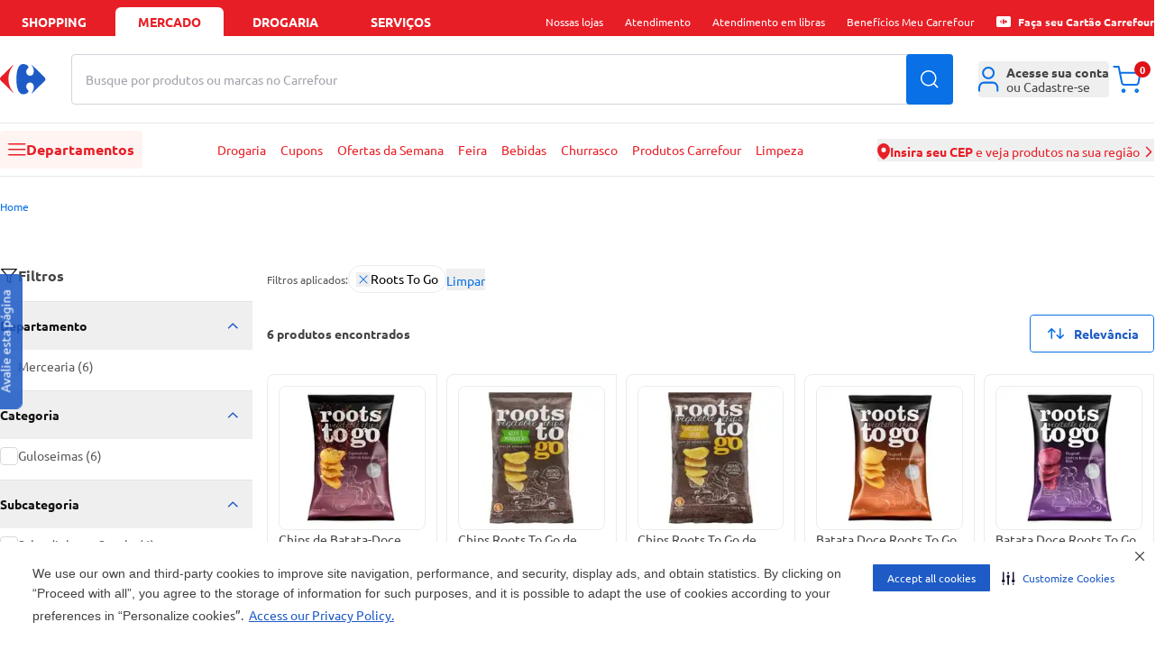

--- FILE ---
content_type: text/html
request_url: https://mercado.carrefour.com.br/marca/roots-to-go
body_size: 61897
content:
<!DOCTYPE html><html lang="pt-BR"><head><meta charSet="utf-8"/><meta name="viewport" content="width=device-width, initial-scale=1.0"/><link rel="preload" as="image" href="https://statics.carrefour.com.br/nav/assets/login-D_Pmrdj-.png"/><link rel="preconnect" href="https://www.googletagmanager.com" crossorigin="anonymous"/><link rel="preconnect" href="https://www.google-analytics.com" crossorigin="anonymous"/><link rel="preconnect" href="https://analytics.tiktok.com" crossorigin="anonymous"/><link rel="preconnect" href="https://cdn-prod.securiti.ai" crossorigin="anonymous"/><link rel="preconnect" href="https://scripts.clarity.ms" crossorigin="anonymous"/><link rel="preload" href="https://statics.carrefour.com.br/nav/assets/ubuntu_regular-5Llmrjj6.woff2" as="font" type="font/woff2" crossorigin="anonymous"/><link rel="icon" href="[data-uri]" sizes="16x16" type="ico"/><link rel="canonical" href="https://mercado.carrefour.com.br/marca/roots-to-go"/><title>Mercado Carrefour | Ofertas de Supermercado Delivery</title><meta og:title="Mercado Carrefour | Ofertas de Supermercado Delivery"/><meta name="description" content="Mercado Carrefour | Ofertas de Supermercado Delivery"/><link rel="preload" as="style" href="https://statics.carrefour.com.br/nav/assets/globals-BiYHD5J_.css"/><link rel="modulepreload" href="https://statics.carrefour.com.br/nav/assets/manifest-f4fb9c8c.js"/><link rel="modulepreload" href="https://statics.carrefour.com.br/nav/assets/entry.client-NQVOdJb9.js"/><link rel="modulepreload" href="https://statics.carrefour.com.br/nav/assets/chunk-EPOLDU6W-C0t0-yQB.js"/><link rel="modulepreload" href="https://statics.carrefour.com.br/nav/assets/index-Dpha0qEr.js"/><link rel="modulepreload" href="https://statics.carrefour.com.br/nav/assets/root-DIL3aMiD.js"/><link rel="modulepreload" href="https://statics.carrefour.com.br/nav/assets/generated-config-CrM9HUbm.js"/><link rel="modulepreload" href="https://statics.carrefour.com.br/nav/assets/use-brand-theme.hook-DMZF0fu5.js"/><link rel="modulepreload" href="https://statics.carrefour.com.br/nav/assets/session.context-CXIxnL3i.js"/><link rel="modulepreload" href="https://statics.carrefour.com.br/nav/assets/use-is-pharmacy.hook-b4N46UWm.js"/><link rel="modulepreload" href="https://statics.carrefour.com.br/nav/assets/default-C-GOJ4E2.js"/><link rel="modulepreload" href="https://statics.carrefour.com.br/nav/assets/footer.component-DW22BT5I.js"/><link rel="modulepreload" href="https://statics.carrefour.com.br/nav/assets/new-carousel.component-EADFa7vd.js"/><link rel="modulepreload" href="https://statics.carrefour.com.br/nav/assets/use-send-ga-events.hook-CyFj2HRU.js"/><link rel="modulepreload" href="https://statics.carrefour.com.br/nav/assets/helpers-CMndjVlb.js"/><link rel="modulepreload" href="https://statics.carrefour.com.br/nav/assets/arrow-BTMeVsD7.js"/><link rel="modulepreload" href="https://statics.carrefour.com.br/nav/assets/clsx-B-dksMZM.js"/><link rel="modulepreload" href="https://statics.carrefour.com.br/nav/assets/cookie.helper-uTP5hSG7.js"/><link rel="modulepreload" href="https://statics.carrefour.com.br/nav/assets/index.component-KP0At7oK.js"/><link rel="modulepreload" href="https://statics.carrefour.com.br/nav/assets/search-icon-oU7NOZVI.js"/><link rel="modulepreload" href="https://statics.carrefour.com.br/nav/assets/fetcher.helper-DrxFsXiv.js"/><link rel="modulepreload" href="https://statics.carrefour.com.br/nav/assets/generic-bottom-sheet.component-DubmAREA.js"/><link rel="modulepreload" href="https://statics.carrefour.com.br/nav/assets/browser-LPhBTSME.js"/><link rel="modulepreload" href="https://statics.carrefour.com.br/nav/assets/new-cms-wysiwyg.component-DD6Dn2xO.js"/><link rel="modulepreload" href="https://statics.carrefour.com.br/nav/assets/generic-accordion.component-L9M8-B8C.js"/><link rel="modulepreload" href="https://statics.carrefour.com.br/nav/assets/brand-ClpOd7Sz.js"/><link rel="modulepreload" href="https://statics.carrefour.com.br/nav/assets/regionalization.helper-UgxtWF72.js"/><link rel="modulepreload" href="https://statics.carrefour.com.br/nav/assets/use-send-pageview-event-iaq_PVu7.js"/><link rel="modulepreload" href="https://statics.carrefour.com.br/nav/assets/search.template-DQG2PaGT.js"/><link rel="modulepreload" href="https://statics.carrefour.com.br/nav/assets/search-without-results.component-CnHl4d8D.js"/><link rel="modulepreload" href="https://statics.carrefour.com.br/nav/assets/skeleton-CyCjGmmI.js"/><link rel="modulepreload" href="https://statics.carrefour.com.br/nav/assets/product-ads.component-Bm4q0uT6.js"/><link rel="modulepreload" href="https://statics.carrefour.com.br/nav/assets/use-send-view-item-list-inview-event-B50o5bHN.js"/><link rel="modulepreload" href="https://statics.carrefour.com.br/nav/assets/close-CxhfySyf.js"/><link rel="modulepreload" href="https://statics.carrefour.com.br/nav/assets/new-cms.template-auoZyWpu.js"/><link rel="modulepreload" href="https://statics.carrefour.com.br/nav/assets/generic-modal.component-DrHY95A2.js"/><link rel="modulepreload" href="https://statics.carrefour.com.br/nav/assets/cms-wysiwyg.component-CfZt3-X2.js"/><script>
    (function(w,d,s,l,i){w[l]=w[l]||[];w[l].push({'gtm.start':
    new Date().getTime(),event:'gtm.js'});var f=d.getElementsByTagName(s)[0],
    j=d.createElement(s),dl=l!='dataLayer'?'&l='+l:'';j.async=true;j.src=
    'https://www.googletagmanager.com/gtm.js?id='+i+dl;f.parentNode.insertBefore(j,f);
    })(window,document,'script','dataLayer','GTM-5443NHD');
  </script><link rel="stylesheet" href="https://statics.carrefour.com.br/nav/assets/style-BNLBGIYV.css"/><link rel="stylesheet" href="https://statics.carrefour.com.br/nav/assets/globals-BiYHD5J_.css"/></head><body class="font-ubuntu food"><noscript><iframe title="noscript-gtm" src="https://www.googletagmanager.com/ns.html?id=GTM-5443NHD" height="0" width="0" style="display:none;visibility:hidden"></iframe></noscript><header class="header flex flex-col"><nav aria-label="Navegação de aplicações" class="bg-header-top text-header-top-text px-2 sm:px-5 xl:px-0"><div class="w-full mx-auto flex max-w-new-default h-10 items-end justify-between"><ul class="flex flex-1 space-x-2 text-sm font-bold uppercase" data-testid="store-types"><li class="w-full max-w-[120px]"><a href="https://www.carrefour.com.br/" class="flex justify-center items-center w-full h-8 rounded-t-md cursor-pointer hover:text-header-top-text-hover hover:bg-header-top-hover transition duration-200">shopping</a></li><li class="w-full max-w-[120px]"><a href="https://mercado.carrefour.com.br/" class="flex justify-center items-center w-full h-8 rounded-t-md cursor-pointer hover:text-header-top-text-hover hover:bg-header-top-hover transition duration-200 bg-header-top-active text-header-top-text-active pointer-events-none">mercado</a></li><li class="w-full max-w-[120px]"><a href="https://mercado.carrefour.com.br/home-drogaria" class="flex justify-center items-center w-full h-8 rounded-t-md cursor-pointer hover:text-header-top-text-hover hover:bg-header-top-hover transition duration-200">Drogaria</a></li><li class="w-full max-w-[120px]"><a href="https://www.carrefour.com.br/alameda-servicos" class="flex justify-center items-center w-full h-8 rounded-t-md cursor-pointer hover:text-header-top-text-hover hover:bg-header-top-hover transition duration-200">serviços</a></li></ul><ul class="hidden lg:flex flex-none lg:space-x-3 xl:space-x-6 text-sm relative"><li class="flex items-center h-8"><div class="md:relative group"><span class="flex items-center gap-x-2"><span class="flex text-xs items-center"> <span class="cursor-pointer hover:underline ">Nossas lojas</span></span> </span><div class="block"><menu class="absolute left-1/2 -translate-x-1/2 top-5 min-w-[150px] w-auto z-dropdown opacity-0 pointer-events-none transition-opacity duration-200 ease-out group-hover:opacity-100 group-hover:pointer-events-auto rounded-lg new-dropdown-shadow bg-white z-10 p-3 mt-0.5"><div class="absolute left-1/2 -translate-x-1/2 top-[-16px] w-full h-4 pointer-events-auto"></div><ul><li><a href="https://www.carrefour.com.br/localizador-de-lojas" class="block p-2 rounded text-sm text-blue-royal hover:bg-zircon hover:text-primary whitespace-nowrap transition">Encontre uma Loja</a></li><li><a href="https://www.carrefour.com.br/grupo-carrefour" class="block p-2 rounded text-sm text-blue-royal hover:bg-zircon hover:text-primary whitespace-nowrap transition">Grupo carrefour</a></li><li><a href="https://www.carrefour.com.br/institucional/ofertas-das-lojas" class="block p-2 rounded text-sm text-blue-royal hover:bg-zircon hover:text-primary whitespace-nowrap transition">Ofertas das Lojas</a></li></ul></menu></div></div></li><li class="flex items-center h-8"><div class="md:relative group"><span class="flex items-center gap-x-2"><span class="flex text-xs items-center"> <a href="https://www.carrefour.com.br/atendimento" class="cursor-pointer hover:underline ">Atendimento</a></span> </span><div class="block"></div></div></li><li class="flex items-center h-8"><div class="md:relative group"><span class="flex items-center gap-x-2"><span class="flex text-xs items-center"> <a href="https://pessoalize.callvideo.io/carrefour" class="cursor-pointer hover:underline ">Atendimento em libras</a></span> </span><div class="block"></div></div></li><li class="flex items-center h-8"><div class="md:relative group"><span class="flex items-center gap-x-2"><span class="flex text-xs items-center"> <a href="https://www.carrefour.com.br/meucarrefour" class="cursor-pointer hover:underline ">Benefícios Meu Carrefour</a></span> </span><div class="block"></div></div></li><li class="flex items-center h-8"><div class="md:relative group"><span class="flex items-center gap-x-2"><span class="flex text-xs items-center"><svg xmlns="http://www.w3.org/2000/svg" fill="none" viewBox="0 0 24 24" class="h-4 mr-2"><path d="M2.380 3.077 C 2.086 3.096,1.969 3.124,1.744 3.231 C 1.010 3.578,0.473 4.137,0.178 4.860 L 0.063 5.140 0.036 6.840 C -0.000 9.051,0.000 14.991,0.036 17.160 L 0.065 18.860 0.193 19.173 C 0.374 19.615,0.541 19.855,0.904 20.201 C 1.278 20.556,1.449 20.662,1.968 20.855 L 2.357 21.000 11.991 21.000 L 21.626 21.000 21.912 20.903 C 22.447 20.721,22.752 20.532,23.142 20.142 C 23.532 19.752,23.721 19.447,23.903 18.912 L 24.000 18.626 24.000 11.990 L 24.000 5.355 23.843 4.939 C 23.655 4.441,23.486 4.175,23.149 3.851 C 22.825 3.540,22.474 3.314,22.077 3.161 L 21.763 3.040 12.251 3.047 C 7.020 3.051,2.578 3.064,2.380 3.077 M12.821 8.062 C 13.113 8.200,13.368 8.405,13.459 8.572 L 13.535 8.715 13.401 8.927 C 13.068 9.454,12.993 9.593,12.936 9.788 C 12.833 10.140,12.934 10.462,13.242 10.762 C 13.565 11.077,14.007 11.162,14.362 10.979 C 14.565 10.874,14.830 10.583,14.877 10.414 C 14.933 10.212,14.932 9.486,14.875 9.248 C 14.851 9.144,14.743 8.873,14.635 8.644 C 14.527 8.415,14.448 8.219,14.459 8.208 C 14.487 8.180,14.698 8.378,16.174 9.818 C 18.147 11.743,18.219 11.835,18.059 12.213 C 17.959 12.446,14.490 15.903,14.422 15.836 C 14.413 15.827,14.501 15.627,14.618 15.391 C 14.881 14.855,14.931 14.625,14.914 14.032 C 14.901 13.589,14.894 13.558,14.779 13.394 C 14.712 13.300,14.581 13.168,14.486 13.102 C 14.341 12.999,14.270 12.979,14.015 12.966 C 13.636 12.947,13.422 13.023,13.209 13.254 C 12.990 13.493,12.904 13.737,12.929 14.051 C 12.951 14.322,13.034 14.517,13.288 14.892 C 13.509 15.218,13.521 15.340,13.354 15.558 C 13.094 15.898,12.410 16.160,11.933 16.104 C 11.100 16.006,10.527 15.069,10.342 13.501 C 10.165 12.000,10.271 10.234,10.596 9.292 C 10.831 8.610,11.245 8.096,11.671 7.957 C 11.731 7.938,11.967 7.931,12.196 7.942 C 12.526 7.959,12.655 7.984,12.821 8.062 M9.545 8.261 C 9.532 8.294,9.398 8.515,9.246 8.751 C 8.573 9.798,8.318 10.560,8.259 11.700 C 8.186 13.100,8.523 14.231,9.390 15.499 C 9.514 15.679,9.589 15.824,9.563 15.832 C 9.478 15.861,6.134 12.552,5.954 12.260 C 5.842 12.079,5.859 11.882,6.004 11.676 C 6.219 11.370,9.449 8.200,9.545 8.200 C 9.558 8.200,9.558 8.227,9.545 8.261 " fill="currentColor" stroke="none" fill-rule="evenodd"></path></svg> <a href="https://aquisicao.carrefoursolucoes.com.br/?utm_source=ecom&amp;utm_medium=home-shopping&amp;utm_campaign=fluxo_aquis_banco" class="cursor-pointer hover:underline font-bold">Faça seu Cartão Carrefour</a></span> </span><div class="block"></div></div></li></ul></div></nav><div class="relative h-[190px] md:h-[160px]"><div class="z-header transition-all duration-500 relative"><div class="bg-header-middle z-20 duration-500 relative shadow-none border-b"><div class="grid grid-cols-2 gap-0 w-full max-w-new-default mx-auto px-3 sm:px-5 xl:px-0 md:flex items-center relative py-4 sm:py-5"><div class="flex-none "><div class="flex items-center gap-2"><div class="block md:hidden"><button type="button" data-testid="sidebar-menu-toggle" aria-label="Abrir menu lateral" class="block md:hidden bg-header-menu-toggle rounded p-3 mr-1"><svg width="20" height="14" viewBox="0 0 20 14" xmlns="http://www.w3.org/2000/svg" class="w-5 fill-header-menu-toggle-icon"><path fill-rule="evenodd" clip-rule="evenodd" d="M0 6.75C0 6.33579 0.335786 6 0.75 6H18.75C19.1642 6 19.5 6.33579 19.5 6.75C19.5 7.16421 19.1642 7.5 18.75 7.5H0.75C0.335786 7.5 0 7.16421 0 6.75Z"></path><path fill-rule="evenodd" clip-rule="evenodd" d="M0 0.75C0 0.335786 0.335786 0 0.75 0H18.75C19.1642 0 19.5 0.335786 19.5 0.75C19.5 1.16421 19.1642 1.5 18.75 1.5H0.75C0.335786 1.5 0 1.16421 0 0.75Z"></path><path fill-rule="evenodd" clip-rule="evenodd" d="M0 12.75C0 12.3358 0.335786 12 0.75 12H18.75C19.1642 12 19.5 12.3358 19.5 12.75C19.5 13.1642 19.1642 13.5 18.75 13.5H0.75C0.335786 13.5 0 13.1642 0 12.75Z"></path></svg></button></div><a title="Carrefour - Home" href="/" data-discover="true"><svg width="51" height="34" viewBox="0 0 51 34" fill="none" xmlns="http://www.w3.org/2000/svg" class="h-6 md:h-[34px] [&amp;&gt;path:first-child]:fill-header-logo [&amp;&gt;path:last-child]:fill-header-logo-accent"><path fill-rule="evenodd" clip-rule="evenodd" d="M25.6339 0C20.2716 0 18.1768 7.68829 18.1768 16.8493C18.1768 26.0149 20.2716 33.6 25.6339 33.6C28.853 33.6 31.5961 31.6929 31.6058 30.1262C31.6058 29.7839 31.476 29.4567 31.1919 29.1694C29.6672 27.6797 29.0719 26.1893 29.0641 24.8746C29.0564 22.3641 31.2099 20.4956 33.1924 20.4956C35.922 20.4956 37.5305 22.6645 37.5305 25.4722C37.5305 28.1329 36.4082 30.3521 35.1903 32.126C35.1419 32.1984 35.1213 32.2788 35.1213 32.35C35.1213 32.4871 35.202 32.6027 35.324 32.6027C35.3989 32.6027 35.4848 32.5629 35.5778 32.4682L49.2793 19.0685C49.9619 18.4775 50.3997 17.7865 50.3997 16.8023C50.3997 15.8155 49.9619 15.1245 49.2793 14.5373L35.5778 1.13313C35.4848 1.04104 35.3989 0.999242 35.324 0.999242C35.1994 0.999242 35.1213 1.11549 35.1213 1.2546C35.1213 1.32644 35.1419 1.40678 35.1903 1.48058C36.4082 3.25309 37.5305 5.47232 37.5305 8.12978C37.5305 10.9368 35.922 13.1097 33.1924 13.1097C31.2099 13.1097 29.0564 11.2385 29.0641 8.72802C29.0719 7.41594 29.6672 5.92426 31.1919 4.4352C31.476 4.14653 31.6058 3.82063 31.6058 3.4771C31.5961 1.90901 28.853 0 25.6339 0Z" fill="#1E5BC6"></path><path fill-rule="evenodd" clip-rule="evenodd" d="M14.4233 0.960248C14.5075 0.874123 14.5905 0.839417 14.6609 0.839417C14.7872 0.839417 14.8752 0.953821 14.8721 1.09329C14.8677 1.17684 14.8325 1.26747 14.7526 1.34845C11.6253 5.3256 9.34947 9.97696 9.34947 16.4267C9.34947 22.8738 11.6253 27.4332 14.7526 31.4097C14.8325 31.4901 14.8677 31.5858 14.8721 31.6655C14.8752 31.8057 14.7872 31.9194 14.6609 31.9194C14.5905 31.9194 14.5075 31.8854 14.4233 31.7973L1.08981 18.6106C0.424862 18.029 0 17.3496 0 16.3804C0 15.4092 0.424862 14.7292 1.08981 14.1514L14.4233 0.960248Z" fill="#ED1C24"></path></svg></a></div></div><div class="col-span-2 order-3 md:order-none flex-1 w-full md:mx-7 md:mt-0 mt-2"><form class="relative h-14 w-full" autoComplete="off" data-discover="true" action="/busca" method="get"><div class="relative w-full h-full"><input aria-label="Buscar produtos ou marcas" data-testid="search-bar" type="text" required="" placeholder="" class="peer w-full h-full border border-gray-300 rounded pl-4 pr-16 focus:outline-2 focus:outline-blue-royal" name="term" value=""/><span class="
                pointer-events-none absolute left-4 top-1/2 -translate-y-1/2
              text-zinc-400 text-sm transition-opacity duration-200
              opacity-100
              before:content-[&#x27;Busque_no_Carrefour&#x27;]
              md:before:content-[&#x27;Busque_por_produtos_ou_marcas_no_Carrefour&#x27;]
              "></span></div><input type="hidden" name="isPharmacy" value="false"/><button type="submit" class="absolute top-1/2 right-0 -translate-y-1/2 h-full px-4 text-white rounded-r btn-blue-royal" data-testid="search-button" aria-label="Buscar produtos"><svg width="20" height="20" viewBox="0 0 20 20" fill="none" xmlns="http://www.w3.org/2000/svg" class="fill-white"><path fill-rule="evenodd" clip-rule="evenodd" d="M19.28 18.22L15.44 14.38C16.73 12.85 17.5 10.89 17.5 8.75C17.5 3.92 13.58 0 8.75 0C3.92 0 0 3.92 0 8.75C0 13.58 3.92 17.5 8.75 17.5C10.9 17.5 12.86 16.73 14.39 15.45L18.22 19.28C18.51 19.57 18.99 19.57 19.28 19.28C19.57 18.99 19.57 18.51 19.28 18.22ZM1.5 8.75C1.5 4.75 4.75 1.5 8.75 1.5C12.75 1.5 16 4.75 16 8.75C16 10.73 15.21 12.53 13.91 13.84C13.89 13.85 13.88 13.86 13.87 13.87C13.86 13.88 13.85 13.89 13.85 13.9C12.54 15.2 10.74 16 8.75 16C4.75 16 1.5 12.75 1.5 8.75Z" fill="current"></path></svg></button></form></div><div class="col-span-1 md:flex-none justify-end flex"><ul class="flex gap-x-7 items-center"><li><div class="md:relative group"><span class="flex items-center gap-x-2"><button type="button" class="w-10 h-10 rounded md:w-full flex items-center md:justify-start justify-center text-sm text-zinc-medium group md:hover:text-header-icon-hover transition-colors duration-300 hover:bg-header-icon-btn active:bg-header-icon-btn md:hover:bg-transparent md:active:bg-transparent" aria-label="Área do cliente" aria-expanded="false" aria-haspopup="true"><div class="relative flex items-center justify-center"><svg viewBox="0 0 22 27" fill="none" xmlns="http://www.w3.org/2000/svg" class="h-7 md:mr-2 fill-header-icon"><path fill-rule="evenodd" clip-rule="evenodd" d="M10.6667 0C6.98477 0 4 2.98477 4 6.66667C4 10.3486 6.98477 13.3333 10.6667 13.3333C14.3486 13.3333 17.3333 10.3486 17.3333 6.66667C17.3333 2.98477 14.3486 0 10.6667 0ZM6 6.66667C6 4.08934 8.08934 2 10.6667 2C13.244 2 15.3333 4.08934 15.3333 6.66667C15.3333 9.244 13.244 11.3333 10.6667 11.3333C8.08934 11.3333 6 9.244 6 6.66667Z"></path><path d="M5.83333 16C4.22277 16 2.72313 16.7662 1.64864 18.0506C0.578539 19.3298 0 21.0322 0 22.7778V25.6667C0 26.219 0.447715 26.6667 1 26.6667C1.55228 26.6667 2 26.219 2 25.6667V22.7778C2 21.4586 2.43991 20.2218 3.18266 19.3339C3.92102 18.4513 4.88013 18 5.83333 18H15.5C16.4532 18 17.4123 18.4513 18.1507 19.3339C18.8934 20.2218 19.3333 21.4586 19.3333 22.7778V25.6667C19.3333 26.219 19.781 26.6667 20.3333 26.6667C20.8856 26.6667 21.3333 26.219 21.3333 25.6667V22.7778C21.3333 21.0322 20.7548 19.3298 19.6847 18.0506C18.6102 16.7662 17.1106 16 15.5 16H5.83333Z"></path></svg></div><span class="hidden md:flex flex-col items-start leading-4"><span class="flex flex-col gap-y-2"><div class="rounded bg-gray-light relative overflow-hidden w-[110px] h-3 m-0"><div class="absolute inset-0 -translate-x-full animate-[shimmer_1.5s_infinite] bg-gradient-to-r from-transparent via-white/60 to-transparent"></div></div><div class="rounded bg-gray-light relative overflow-hidden w-[110px] h-3 m-0"><div class="absolute inset-0 -translate-x-full animate-[shimmer_1.5s_infinite] bg-gradient-to-r from-transparent via-white/60 to-transparent"></div></div></span></span></button> </span><div class="block md:hidden"></div><div class="hidden md:block"><menu class="absolute left-1/2 -translate-x-1/2 top-5 min-w-[150px] w-auto z-dropdown opacity-0 pointer-events-none transition-opacity duration-200 ease-out group-hover:opacity-100 group-hover:pointer-events-auto rounded-lg new-dropdown-shadow bg-white z-10 p-3 mt-8 min-w-[288px]"><div class="absolute left-1/2 -translate-x-1/2 top-[-16px] w-full h-4 pointer-events-auto"></div><div class="absolute left-1/2 -translate-x-1/2 top-[-6px] w-3 h-3 bg-white rotate-45 new-dropdown-shadow"></div><div class="flex flex-col items-center"><div class="flex flex-col items-center gap-y-3 border-b pb-3"><img src="https://statics.carrefour.com.br/nav/assets/login-D_Pmrdj-.png" alt="Ícone de Perfil" class="size-16 mt-3"/><p class="text-center text-sm px-2 text-zinc-medium">Para acompanhar seus pedidos e benefícios Carrefour, acesse sua conta</p><a href="https://www.carrefour.com.br/auth/start/navfood?returnUrl=/" class="flex btn-blue-royal w-full items-center justify-center font-bold h-10">Entrar</a><div class="flex flex-col items-center"><span class="text-xs text-zinc-medium">Não tem uma conta?</span><a href="https://www.carrefour.com.br/auth/start/navfood?returnUrl=/" class="text-sm link-default">Cadastre-se</a></div></div><ul class="gap-y-3 w-full text-zinc-medium border-b py-2"><li><a href="https://secure.mercado.carrefour.com.br/account/#/orders" class="flex items-center py-3 px-3 hover:bg-ice-blue transition-colors duration-300"><svg xmlns="http://www.w3.org/2000/svg" viewBox="2.67 1.33 26.67 29.33" class="h-5 w-5 mr-2 fill-black-dark"><path d="M16 1.33301C16.6593 1.33301 17.3068 1.50697 17.8779 1.83594L17.8799 1.83691L27.4531 7.30273C27.9255 7.57529 28.3315 7.94661 28.6445 8.38965C28.714 8.45561 28.7757 8.53208 28.8262 8.61914C28.8703 8.69536 28.904 8.77541 28.9268 8.85645C29.1932 9.38121 29.3324 9.96338 29.333 10.5537V21.4854C29.3323 22.1443 29.1582 22.7918 28.8281 23.3623C28.4981 23.9327 28.0242 24.4069 27.4531 24.7363L27.4492 24.7383L17.8799 30.2012L17.8779 30.2031C17.4626 30.4423 17.0065 30.5993 16.5352 30.667H15.4648C14.9935 30.5993 14.5374 30.4423 14.1221 30.2031L14.1201 30.2012L4.55078 24.7383L4.54688 24.7363C3.9758 24.4069 3.50191 23.9327 3.17188 23.3623C2.84184 22.7918 2.66767 22.1433 2.66699 21.4844V10.5527C2.6676 9.9624 2.80683 9.38121 3.07324 8.85645C3.09601 8.77549 3.12974 8.69528 3.17383 8.61914C3.22425 8.53212 3.28605 8.45558 3.35547 8.38965C3.66852 7.94657 4.07448 7.5753 4.54688 7.30273L4.55078 7.2998L9.69824 4.36133L14.1221 1.83594C14.6932 1.50695 15.3407 1.33301 16 1.33301ZM4.71777 21.4844C4.71822 21.7836 4.79738 22.0778 4.94727 22.3369C5.09694 22.5956 5.31253 22.8103 5.57129 22.96L5.57227 22.9609L14.9746 28.3291V16.624L4.71777 10.6963V21.4844ZM17.0254 16.624V28.3291L26.4277 22.9609L26.4287 22.96C26.6875 22.8103 26.9031 22.5956 27.0527 22.3369C27.2028 22.0776 27.2819 21.7829 27.2822 21.4834V10.6963L17.0254 16.624ZM5.79492 8.9502L16 14.8486L20.1113 12.4727L9.91504 6.59766L5.79492 8.9502ZM16 3.38281C15.7001 3.38281 15.4053 3.46155 15.1455 3.61133L15.1416 3.61426L11.9775 5.41992L22.1611 11.2881L26.2051 8.9502L16.8545 3.61133C16.5947 3.46155 16.2999 3.38281 16 3.38281Z"></path></svg>Seus Pedidos</a></li></ul><ul class="flex flex-col w-full gap-y-2 text-zinc-medium py-3"><li><a href="https://mercado.carrefour.com.br/comprou-voltou" class="flex w-full bg-zircon py-2 px-3 rounded-lg hover:bg-ice-blue transition-colors"><svg width="24" height="24" viewBox="0 0 24 24" fill="none" xmlns="http://www.w3.org/2000/svg" class="h-6 w-6 mr-3"><circle cx="12" cy="12" r="12" fill="#261847"></circle><path fill-rule="evenodd" clip-rule="evenodd" d="M16.6711 15.0286L15.5447 19.0962L14.8005 18.0084C14.2685 18.3984 13.675 18.7144 13.0356 18.94L13.008 18.95C12.9676 18.9644 12.9272 18.9779 12.8867 18.9915L12.8215 19.0122C12.7949 19.0204 12.7673 19.0294 12.7397 19.0375C12.6993 19.0502 12.6589 19.0619 12.6175 19.0736L12.5946 19.0799C11.8678 19.284 11.1218 19.3652 10.385 19.33C10.339 19.3282 10.294 19.3246 10.2481 19.3219H10.2343C8.38024 19.1946 6.64379 18.3208 5.45584 16.9162L5.43379 16.8891C5.4099 16.8602 5.38509 16.8313 5.36121 16.8015C5.32905 16.7618 5.29781 16.7221 5.26566 16.6815C4.84854 16.1435 4.51228 15.5404 4.27432 14.8887L4.26881 14.8724C4.25319 14.83 4.23849 14.7885 4.22379 14.7461L4.20266 14.682C4.19347 14.6549 4.1852 14.6287 4.17601 14.6016C4.16407 14.5646 4.15304 14.5267 4.14202 14.4897L4.13283 14.4572C3.92519 13.7441 3.84342 13.012 3.87925 12.2898C3.88109 12.2456 3.88385 12.2023 3.88752 12.158V12.1418C3.95 11.2671 4.18428 10.433 4.56005 9.67559L4.57843 9.63948C4.59405 9.60879 4.60966 9.57809 4.62528 9.54831C4.6409 9.51761 4.65744 9.48783 4.67398 9.45713L4.69419 9.42102C5.10028 8.68081 5.65153 8.00739 6.33693 7.44772L6.36449 7.42605C6.39389 7.40258 6.42329 7.37821 6.45361 7.35474C6.49403 7.32314 6.53446 7.29155 6.5758 7.26086C6.66308 7.19586 6.7522 7.13177 6.84224 7.07129C4.70062 9.86064 5.40806 13.1347 7.81153 15.0954C9.20896 16.3664 11.289 16.76 13.28 15.7869L12.522 14.6639L12.6423 14.6757L16.6711 15.0286Z" fill="white"></path><path d="M7.6091 7.92841C9.68891 6.6232 11.7095 6.41501 13.7101 6.59278C12.6438 10.9153 14.0598 12.9886 16.1368 14.5381C13.9851 13.5694 11.9627 12.0817 12.5618 7.37609C10.9164 7.17741 9.59511 7.65653 8.45414 8.51019C8.19735 10.3905 8.92036 11.5883 9.67343 12.7652C8.30571 11.8754 7.52351 10.3639 7.61001 7.92841H7.6091Z" fill="#FF8161"></path><path d="M12.1269 4.93809C11.6517 4.94096 11.1587 4.98393 10.6452 5.07466C10.4889 5.45572 10.3648 5.82054 10.271 6.17198C12.0483 5.67155 14.0551 5.74891 15.3528 6.46804C13.1807 10.6329 14.5115 12.8027 16.1396 14.538C14.7803 12.2899 14.2051 9.8068 16.671 6.17962C15.2938 5.44712 13.8229 4.9295 12.126 4.93809H12.1269Z" fill="#91DCCE"></path><path d="M15.1403 4.19315C14.6646 4.05107 14.159 3.94119 13.6198 3.87109C13.3568 4.18462 13.1292 4.49437 12.937 4.79937C14.8558 4.86757 16.8408 5.55336 17.9369 6.63319C14.5927 9.92574 15.3138 12.3932 16.4537 14.5378C15.727 11.9869 15.8502 9.45307 19.337 6.76107C18.1654 5.64429 16.8399 4.70465 15.1412 4.19315H15.1403Z" fill="#00BDFF"></path><path d="M10.0336 8.6901C9.96648 8.71506 9.91387 8.76113 9.88701 8.81872C9.86014 8.87631 9.86126 8.94157 9.89037 8.9982L10.0146 9.25544C9.83664 9.33606 9.68442 9.42916 9.5613 9.53378C9.38557 9.68159 9.27364 9.84284 9.22887 10.0185C9.18298 10.1941 9.20201 10.3698 9.28707 10.5454C9.3755 10.7297 9.50309 10.8651 9.66763 10.9524C9.83328 11.0378 10.0236 11.0849 10.2373 11.0935C10.4231 11.0992 10.6403 11.0858 10.8843 11.0561L11.3622 12.0466C11.2973 12.0571 11.2369 12.061 11.1809 12.0571C11.0589 12.0475 10.9548 12.0188 10.8664 11.9708C10.7791 11.9218 10.6873 11.8546 10.591 11.7702C10.5104 11.6982 10.4321 11.6511 10.356 11.6271C10.281 11.6032 10.2038 11.6051 10.1243 11.6329C10.0258 11.6675 9.95864 11.725 9.9217 11.8038C9.88589 11.8805 9.88701 11.9583 9.92506 12.037C9.98998 12.1714 10.1097 12.2923 10.2832 12.3988C10.4578 12.5035 10.6515 12.5678 10.8608 12.5937C11.0846 12.6196 11.3298 12.5985 11.595 12.5294L11.7193 12.7866C11.7551 12.8663 11.8379 12.9229 11.9364 12.9354C12.0349 12.9469 12.1334 12.9123 12.1938 12.8442C12.2543 12.7761 12.2655 12.6849 12.2252 12.6071L12.1009 12.3499C12.2946 12.2606 12.4558 12.157 12.5856 12.038C12.7669 11.8719 12.8777 11.6915 12.918 11.4966C12.9605 11.3018 12.9348 11.1079 12.8419 10.9159C12.7647 10.7547 12.6651 10.6318 12.5442 10.5454C12.4244 10.4571 12.2867 10.3986 12.1323 10.3679C11.9789 10.3372 11.8043 10.3266 11.6096 10.3372C11.4674 10.3439 11.3119 10.3592 11.1496 10.3784L10.7544 9.56066C10.8194 9.55682 10.8787 9.56066 10.9302 9.57506C11.0567 9.60769 11.1831 9.67296 11.3085 9.76894C11.4014 9.83421 11.4786 9.87836 11.5413 9.90043C11.604 9.92059 11.679 9.91579 11.7652 9.88508C11.8603 9.85148 11.923 9.79293 11.9566 9.71039C11.9901 9.62497 11.989 9.54434 11.9521 9.46756C11.9118 9.38309 11.8446 9.30631 11.7517 9.23624C11.6588 9.16617 11.5379 9.1105 11.3891 9.06923C11.2402 9.027 11.0701 9.01164 10.8798 9.02316C10.7679 9.02892 10.647 9.04811 10.5216 9.07883L10.3963 8.81968C10.3694 8.76113 10.3157 8.7141 10.2474 8.68914C10.1791 8.66419 10.1019 8.66515 10.0336 8.6901ZM10.2373 9.71807L10.5877 10.4427H10.5742C10.4925 10.4494 10.4075 10.4494 10.3213 10.4427C10.234 10.4351 10.159 10.4149 10.0963 10.3823C10.0336 10.3506 9.98662 10.3026 9.95528 10.2383C9.90603 10.1356 9.92282 10.0271 10.0057 9.91195C10.0594 9.83709 10.1377 9.77182 10.2373 9.71711V9.71807ZM11.445 10.9917C11.4719 10.9889 11.5055 10.986 11.5301 10.9841C11.6667 10.9764 11.7887 10.9927 11.895 11.033C12.0024 11.0714 12.0819 11.1434 12.1334 11.249C12.1983 11.3824 12.1815 11.5187 12.0842 11.6588C12.0304 11.7356 11.9577 11.8028 11.8648 11.8604L11.445 10.9917Z" fill="#FF8161"></path></svg>Comprou Voltou</a></li><li><a href="https://secure.mercado.carrefour.com.br/account/#/meu-carrefour" class="flex w-full bg-zircon py-2 px-3 rounded-lg hover:bg-ice-blue transition-colors"><img src="[data-uri]" class="h-6 w-6 mr-3 object-contain" alt="Meus Benefícios"/>Benefícios Meu Carrefour</a></li></ul></div></menu></div></div></li><li class="flex items-center text-sm "><span data-testid="mini-cart-button" aria-label="Carrinho" class="relative group flex cursor-pointer items-center justify-center text-[11px] py-2 pl-1 pr-[14px] rounded hover:bg-ice-blue active:bg-ice-blue transition-colors duration-300"><svg viewBox="0 0 32 32" xmlns="http://www.w3.org/2000/svg" class="h-8 fill-blue-royal transition-colors duration-300"><path d="M12 26.333C13.2885 26.3332 14.333 27.3784 14.333 28.667C14.3328 29.9554 13.2884 30.9998 12 31C10.7114 31 9.66619 29.9555 9.66602 28.667C9.66602 27.3783 10.7113 26.333 12 26.333ZM26.666 26.333C27.9547 26.333 29 27.3783 29 28.667C28.9998 29.9555 27.9546 31 26.666 31C25.3776 30.9998 24.3332 29.9554 24.333 28.667C24.333 27.3784 25.3775 26.3332 26.666 26.333ZM12 28.333C11.8159 28.333 11.666 28.4829 11.666 28.667C11.6662 28.8509 11.816 29 12 29C12.1838 28.9998 12.3328 28.8508 12.333 28.667C12.333 28.483 12.1839 28.3332 12 28.333ZM26.666 28.333C26.4821 28.3332 26.333 28.483 26.333 28.667C26.3332 28.8508 26.4822 28.9998 26.666 29C26.85 29 26.9998 28.8509 27 28.667C27 28.4829 26.8501 28.333 26.666 28.333ZM6.66602 1C7.14261 1 7.5529 1.33641 7.64648 1.80371L8.82031 7.66699H30.666C30.964 7.66699 31.2466 7.79974 31.4365 8.0293C31.6264 8.25881 31.7041 8.5609 31.6484 8.85352L29.5137 20.0479C29.346 20.8919 28.8871 21.6508 28.2168 22.1904C27.5492 22.7278 26.7141 23.014 25.8574 23H12.915C12.0583 23.014 11.2233 22.7279 10.5557 22.1904C9.88575 21.6511 9.4267 20.8932 9.25879 20.0498L7.0293 8.91113C7.02152 8.88016 7.01556 8.84845 7.01074 8.81641L5.84668 3H1.33301C0.780723 3 0.333008 2.55228 0.333008 2C0.333008 1.44772 0.780723 1 1.33301 1H6.66602ZM11.2207 19.6582C11.2969 20.0419 11.5058 20.3866 11.8105 20.6318C12.1151 20.877 12.4958 21.0074 12.8867 21H25.8857C26.2767 21.0074 26.6583 20.8771 26.9629 20.6318C27.2665 20.3873 27.475 20.0442 27.5518 19.6621V19.6582L29.458 9.66699H9.2207L11.2207 19.6582Z"></path></svg><span class=" text-white font-bold absolute top-1 right-1 flex items-center justify-center size-[18px] bg-scarlet-red rounded-full leading-none pointer-events-none">0</span></span><div></div></li></ul></div></div></div><div class="bg-header-bottom border-b"><div class="container-new-default items-center justify-between py-3 md:py-2 px-3 sm:px-5 xl:px-0"><div class="relative hidden md:flex group h-full items-center"><button type="button" class="flex items-center gap-2 p-2 bg-header-departments rounded border border-transparent hover:border-header-departments-text-hover transition-colors duration-300"><svg width="20" height="14" viewBox="0 0 20 14" xmlns="http://www.w3.org/2000/svg" class="fill-current text-header-departments-text transition-colors duration-200 group-hover:text-header-departments-text-hover"><path fill-rule="evenodd" clip-rule="evenodd" d="M0 6.75C0 6.33579 0.335786 6 0.75 6H18.75C19.1642 6 19.5 6.33579 19.5 6.75C19.5 7.16421 19.1642 7.5 18.75 7.5H0.75C0.335786 7.5 0 7.16421 0 6.75Z"></path><path fill-rule="evenodd" clip-rule="evenodd" d="M0 0.75C0 0.335786 0.335786 0 0.75 0H18.75C19.1642 0 19.5 0.335786 19.5 0.75C19.5 1.16421 19.1642 1.5 18.75 1.5H0.75C0.335786 1.5 0 1.16421 0 0.75Z"></path><path fill-rule="evenodd" clip-rule="evenodd" d="M0 12.75C0 12.3358 0.335786 12 0.75 12H18.75C19.1642 12 19.5 12.3358 19.5 12.75C19.5 13.1642 19.1642 13.5 18.75 13.5H0.75C0.335786 13.5 0 13.1642 0 12.75Z"></path></svg><p class="text-header-departments-text font-bold transition-colors duration-200 group-hover:text-header-departments-text-hover">Departamentos</p></button><div class="absolute left-0 w-full"><div class="hidden group-hover:block absolute top-5 left-0 w-full h-7"></div><div class="hidden group-hover:block absolute bg-white w-3 h-3 left-1/2 -translate-x-1/2 top-6 mt-4 rotate-45 z-top-arrow-dropdown"></div><div class="hidden group-hover:flex absolute max-w-default z-dropdown top-7 mt-[18px]" data-testid="dropdown-department"><ul class="flex-none w-60 bg-white rounded-l-lg pl-4 py-4 text-sm shadow-dropdown overflow-y-auto max-h-[70vh]"><li class="group"><a href="https://mercado.carrefour.com.br/drogaria?sort=orders_desc&amp;page=0#crfint=hm|header-menu-corredores|drogarias|1" class="flex justify-between items-center p-3 rounded-l cursor-pointer transition-colors duration-200 hover:bg-ice-blue hover:text-blue-royal-medium hover:font-bold"><span>Drogarias</span><svg xmlns="http://www.w3.org/2000/svg" fill="#1E5BC6" viewBox="0 0 15 15" width="24" height="24" class="-rotate-90 fill-blue-royal transition-colors duration-200 group-hover:fill-blue-royal-medium"><path d="M4.182 6.182a.45.45 0 0 1 .636 0L7.5 8.864l2.682-2.682a.45.45 0 0 1 .636.636l-3 3a.45.45 0 0 1-.636 0l-3-3a.45.45 0 0 1 0-.636" clip-rule="evenodd"></path></svg></a></li><li class="group"><a href="/colecao/13103?productClusterIds=13103&amp;facets=productClusterIds&amp;sort=orders_desc&amp;page=0#crfint=hm|header-menu-corredores|comemoracoes|2" class="flex justify-between items-center p-3 rounded-l cursor-pointer transition-colors duration-200 hover:bg-ice-blue hover:text-blue-royal-medium hover:font-bold"><span>Comemorações</span><svg xmlns="http://www.w3.org/2000/svg" fill="#1E5BC6" viewBox="0 0 15 15" width="24" height="24" class="-rotate-90 fill-blue-royal transition-colors duration-200 group-hover:fill-blue-royal-medium"><path d="M4.182 6.182a.45.45 0 0 1 .636 0L7.5 8.864l2.682-2.682a.45.45 0 0 1 .636.636l-3 3a.45.45 0 0 1-.636 0l-3-3a.45.45 0 0 1 0-.636" clip-rule="evenodd"></path></svg></a></li><li class="group"><a href="/colecao/11336?productClusterIds=11336&amp;facets=productClusterIds%2Cpreferencia-de-consumo&amp;sort=orders_desc&amp;page=0#crfint=hm|header-menu-corredores|diet-saudaveis-e-veganos|3" class="flex justify-between items-center p-3 rounded-l cursor-pointer transition-colors duration-200 hover:bg-ice-blue hover:text-blue-royal-medium hover:font-bold"><span>Diet, Saudáveis &amp; Veganos</span><svg xmlns="http://www.w3.org/2000/svg" fill="#1E5BC6" viewBox="0 0 15 15" width="24" height="24" class="-rotate-90 fill-blue-royal transition-colors duration-200 group-hover:fill-blue-royal-medium"><path d="M4.182 6.182a.45.45 0 0 1 .636 0L7.5 8.864l2.682-2.682a.45.45 0 0 1 .636.636l-3 3a.45.45 0 0 1-.636 0l-3-3a.45.45 0 0 1 0-.636" clip-rule="evenodd"></path></svg></a></li><li class="group"><a href="/colecao/11336?productClusterIds=11336&amp;facets=productClusterIds%2Cpreferencia-de-consumo&amp;sort=orders_desc&amp;page=0#crfint=hm|header-menu-corredores|diet-saudaveis-e-veganos|3" class="flex justify-between items-center p-3 rounded-l cursor-pointer transition-colors duration-200 hover:bg-ice-blue hover:text-blue-royal-medium hover:font-bold"><span>Bebidas</span><svg xmlns="http://www.w3.org/2000/svg" fill="#1E5BC6" viewBox="0 0 15 15" width="24" height="24" class="-rotate-90 fill-blue-royal transition-colors duration-200 group-hover:fill-blue-royal-medium"><path d="M4.182 6.182a.45.45 0 0 1 .636 0L7.5 8.864l2.682-2.682a.45.45 0 0 1 .636.636l-3 3a.45.45 0 0 1-.636 0l-3-3a.45.45 0 0 1 0-.636" clip-rule="evenodd"></path></svg></a></li><li class="group"><a href="https://mercado.carrefour.com.br/categoria/mercearia#crfint=hm|header-menu-corredores|mercearia|5" class="flex justify-between items-center p-3 rounded-l cursor-pointer transition-colors duration-200 hover:bg-ice-blue hover:text-blue-royal-medium hover:font-bold"><span>Mercearia</span><svg xmlns="http://www.w3.org/2000/svg" fill="#1E5BC6" viewBox="0 0 15 15" width="24" height="24" class="-rotate-90 fill-blue-royal transition-colors duration-200 group-hover:fill-blue-royal-medium"><path d="M4.182 6.182a.45.45 0 0 1 .636 0L7.5 8.864l2.682-2.682a.45.45 0 0 1 .636.636l-3 3a.45.45 0 0 1-.636 0l-3-3a.45.45 0 0 1 0-.636" clip-rule="evenodd"></path></svg></a></li><li class="group"><a href="https://mercado.carrefour.com.br/categoria/acougue-e-peixaria" class="flex justify-between items-center p-3 rounded-l cursor-pointer transition-colors duration-200 hover:bg-ice-blue hover:text-blue-royal-medium hover:font-bold"><span>Açougue &amp; Peixaria</span><svg xmlns="http://www.w3.org/2000/svg" fill="#1E5BC6" viewBox="0 0 15 15" width="24" height="24" class="-rotate-90 fill-blue-royal transition-colors duration-200 group-hover:fill-blue-royal-medium"><path d="M4.182 6.182a.45.45 0 0 1 .636 0L7.5 8.864l2.682-2.682a.45.45 0 0 1 .636.636l-3 3a.45.45 0 0 1-.636 0l-3-3a.45.45 0 0 1 0-.636" clip-rule="evenodd"></path></svg></a></li><li class="group"><a href="https://mercado.carrefour.com.br/categoria/frios-e-laticinios?sort=orders_desc&amp;page=0#crfint=hm|header-menu-corredores|frios-&amp;-laticinios|7" class="flex justify-between items-center p-3 rounded-l cursor-pointer transition-colors duration-200 hover:bg-ice-blue hover:text-blue-royal-medium hover:font-bold"><span>Frios &amp; Laticínios</span><svg xmlns="http://www.w3.org/2000/svg" fill="#1E5BC6" viewBox="0 0 15 15" width="24" height="24" class="-rotate-90 fill-blue-royal transition-colors duration-200 group-hover:fill-blue-royal-medium"><path d="M4.182 6.182a.45.45 0 0 1 .636 0L7.5 8.864l2.682-2.682a.45.45 0 0 1 .636.636l-3 3a.45.45 0 0 1-.636 0l-3-3a.45.45 0 0 1 0-.636" clip-rule="evenodd"></path></svg></a></li><li class="group"><a href="https://mercado.carrefour.com.br/categoria/padaria-e-matinais?sort=orders_desc&amp;page=0#crfint=hm|header-menu-corredores|padarias-&amp;-matinais|8" class="flex justify-between items-center p-3 rounded-l cursor-pointer transition-colors duration-200 hover:bg-ice-blue hover:text-blue-royal-medium hover:font-bold"><span>Padarias &amp; Matinais</span><svg xmlns="http://www.w3.org/2000/svg" fill="#1E5BC6" viewBox="0 0 15 15" width="24" height="24" class="-rotate-90 fill-blue-royal transition-colors duration-200 group-hover:fill-blue-royal-medium"><path d="M4.182 6.182a.45.45 0 0 1 .636 0L7.5 8.864l2.682-2.682a.45.45 0 0 1 .636.636l-3 3a.45.45 0 0 1-.636 0l-3-3a.45.45 0 0 1 0-.636" clip-rule="evenodd"></path></svg></a></li><li class="group"><a href="https://mercado.carrefour.com.br/categoria/congelados?sort=orders_desc&amp;page=0#crfint=hm|header-menu-corredores|congelados-&amp;-sobremesas|9" class="flex justify-between items-center p-3 rounded-l cursor-pointer transition-colors duration-200 hover:bg-ice-blue hover:text-blue-royal-medium hover:font-bold"><span>Congelados &amp; Sobremesas</span><svg xmlns="http://www.w3.org/2000/svg" fill="#1E5BC6" viewBox="0 0 15 15" width="24" height="24" class="-rotate-90 fill-blue-royal transition-colors duration-200 group-hover:fill-blue-royal-medium"><path d="M4.182 6.182a.45.45 0 0 1 .636 0L7.5 8.864l2.682-2.682a.45.45 0 0 1 .636.636l-3 3a.45.45 0 0 1-.636 0l-3-3a.45.45 0 0 1 0-.636" clip-rule="evenodd"></path></svg></a></li><li class="group"><a href="https://mercado.carrefour.com.br/categoria/hortifruti?sort=orders_desc&amp;page=0#crfint=hm|header-menu-corredores|hortifruti|10" class="flex justify-between items-center p-3 rounded-l cursor-pointer transition-colors duration-200 hover:bg-ice-blue hover:text-blue-royal-medium hover:font-bold"><span>Hortifruti</span><svg xmlns="http://www.w3.org/2000/svg" fill="#1E5BC6" viewBox="0 0 15 15" width="24" height="24" class="-rotate-90 fill-blue-royal transition-colors duration-200 group-hover:fill-blue-royal-medium"><path d="M4.182 6.182a.45.45 0 0 1 .636 0L7.5 8.864l2.682-2.682a.45.45 0 0 1 .636.636l-3 3a.45.45 0 0 1-.636 0l-3-3a.45.45 0 0 1 0-.636" clip-rule="evenodd"></path></svg></a></li><li class="group"><a href="https://mercado.carrefour.com.br/categoria/bebe-e-infantil?sort=orders_desc&amp;page=0#crfint=hm|header-menu-corredores|bebe-&amp;-infantil|11" class="flex justify-between items-center p-3 rounded-l cursor-pointer transition-colors duration-200 hover:bg-ice-blue hover:text-blue-royal-medium hover:font-bold"><span>Bebê &amp; Infantil</span><svg xmlns="http://www.w3.org/2000/svg" fill="#1E5BC6" viewBox="0 0 15 15" width="24" height="24" class="-rotate-90 fill-blue-royal transition-colors duration-200 group-hover:fill-blue-royal-medium"><path d="M4.182 6.182a.45.45 0 0 1 .636 0L7.5 8.864l2.682-2.682a.45.45 0 0 1 .636.636l-3 3a.45.45 0 0 1-.636 0l-3-3a.45.45 0 0 1 0-.636" clip-rule="evenodd"></path></svg></a></li><li class="group"><a href="https://mercado.carrefour.com.br/categoria/limpeza-e-lavanderia?sort=orders_desc&amp;page=0#crfint=hm|header-menu-corredores|limpeza|12" class="flex justify-between items-center p-3 rounded-l cursor-pointer transition-colors duration-200 hover:bg-ice-blue hover:text-blue-royal-medium hover:font-bold"><span>Limpeza</span><svg xmlns="http://www.w3.org/2000/svg" fill="#1E5BC6" viewBox="0 0 15 15" width="24" height="24" class="-rotate-90 fill-blue-royal transition-colors duration-200 group-hover:fill-blue-royal-medium"><path d="M4.182 6.182a.45.45 0 0 1 .636 0L7.5 8.864l2.682-2.682a.45.45 0 0 1 .636.636l-3 3a.45.45 0 0 1-.636 0l-3-3a.45.45 0 0 1 0-.636" clip-rule="evenodd"></path></svg></a></li><li class="group"><a href="https://mercado.carrefour.com.br/categoria/higiene-e-perfumaria?sort=orders_desc&amp;page=0#crfint=hm|header-menu-corredores|higiene-&amp;-perfumaria|13" class="flex justify-between items-center p-3 rounded-l cursor-pointer transition-colors duration-200 hover:bg-ice-blue hover:text-blue-royal-medium hover:font-bold"><span>Higiene &amp; Perfumaria</span><svg xmlns="http://www.w3.org/2000/svg" fill="#1E5BC6" viewBox="0 0 15 15" width="24" height="24" class="-rotate-90 fill-blue-royal transition-colors duration-200 group-hover:fill-blue-royal-medium"><path d="M4.182 6.182a.45.45 0 0 1 .636 0L7.5 8.864l2.682-2.682a.45.45 0 0 1 .636.636l-3 3a.45.45 0 0 1-.636 0l-3-3a.45.45 0 0 1 0-.636" clip-rule="evenodd"></path></svg></a></li><li class="group"><a href="https://mercado.carrefour.com.br/categoria/utilidades-domesticas?sort=orders_desc&amp;page=0#crfint=hm|header-menu-corredores|utilidade-&amp;-casa|14" class="flex justify-between items-center p-3 rounded-l cursor-pointer transition-colors duration-200 hover:bg-ice-blue hover:text-blue-royal-medium hover:font-bold"><span>Casa &amp; Eletro</span><svg xmlns="http://www.w3.org/2000/svg" fill="#1E5BC6" viewBox="0 0 15 15" width="24" height="24" class="-rotate-90 fill-blue-royal transition-colors duration-200 group-hover:fill-blue-royal-medium"><path d="M4.182 6.182a.45.45 0 0 1 .636 0L7.5 8.864l2.682-2.682a.45.45 0 0 1 .636.636l-3 3a.45.45 0 0 1-.636 0l-3-3a.45.45 0 0 1 0-.636" clip-rule="evenodd"></path></svg></a></li><li class="group"><a href="https://mercado.carrefour.com.br/categoria/pet-care?sort=orders_desc&amp;page=0#crfint=hm|header-menu-corredores|pet-care|15" class="flex justify-between items-center p-3 rounded-l cursor-pointer transition-colors duration-200 hover:bg-ice-blue hover:text-blue-royal-medium hover:font-bold"><span>Pet Care</span><svg xmlns="http://www.w3.org/2000/svg" fill="#1E5BC6" viewBox="0 0 15 15" width="24" height="24" class="-rotate-90 fill-blue-royal transition-colors duration-200 group-hover:fill-blue-royal-medium"><path d="M4.182 6.182a.45.45 0 0 1 .636 0L7.5 8.864l2.682-2.682a.45.45 0 0 1 .636.636l-3 3a.45.45 0 0 1-.636 0l-3-3a.45.45 0 0 1 0-.636" clip-rule="evenodd"></path></svg></a></li></ul></div></div></div><div class="hidden mx-3 md:flex relative items-center overflow-x-hidden"><ul class="flex flex-1 items-center whitespace-nowrap overflow-y-hidden overflow-x-hidden scroll-smooth"><li class="inline-block shrink-0"><a href="https://mercado.carrefour.com.br/home-drogaria#crfimt=home|mercado|hotbar|drogaria|01042024|1" class="text-header-departments-text hover:bg-header-departments hover:text-header-departments-text-hover transition-colors duration-300 rounded text-sm px-2 py-2 block">Drogaria</a></li><li class="inline-block shrink-0"><a href="https://mercado.carrefour.com.br/cupons#crfimt=home|mercado|hotbar|cupons|08082025|2" class="text-header-departments-text hover:bg-header-departments hover:text-header-departments-text-hover transition-colors duration-300 rounded text-sm px-2 py-2 block">Cupons</a></li><li class="inline-block shrink-0"><a href="https://mercado.carrefour.com.br/colecao/2534?map=productClusterIds#crfimt=home|mercado|hotbar|ofertasdasemana|20012026|3" class="text-header-departments-text hover:bg-header-departments hover:text-header-departments-text-hover transition-colors duration-300 rounded text-sm px-2 py-2 block">Ofertas da Semana</a></li><li class="inline-block shrink-0"><a href="/wl/dia-de-feira#crfimt=home|mercado|hotbar|dia-de-feira|26042024|9" class="text-header-departments-text hover:bg-header-departments hover:text-header-departments-text-hover transition-colors duration-300 rounded text-sm px-2 py-2 block">Feira</a></li><li class="inline-block shrink-0"><a href="https://mercado.carrefour.com.br/categoria/bebidas#crfimt=home|mercado|hotbar|bebidas|26042024|4" class="text-header-departments-text hover:bg-header-departments hover:text-header-departments-text-hover transition-colors duration-300 rounded text-sm px-2 py-2 block">Bebidas</a></li><li class="inline-block shrink-0"><a href="/colecao/24391/score-desc/0?map=productClusterIds#crfimt=home|mercado|hotbar|churrasco|26042024|3" class="text-header-departments-text hover:bg-header-departments hover:text-header-departments-text-hover transition-colors duration-300 rounded text-sm px-2 py-2 block">Churrasco</a></li><li class="inline-block shrink-0"><a href="/wl/produtos-carrefour#crfimt=home|mercado|hotbar|produtos-carrefour|26042024|10" class="text-header-departments-text hover:bg-header-departments hover:text-header-departments-text-hover transition-colors duration-300 rounded text-sm px-2 py-2 block">Produtos Carrefour</a></li><li class="inline-block shrink-0"><a href="/colecao/24365/score-desc/0?map=productClusterIds#crfimt=home|mercado|hotbar|limpeza|26042026|7" class="text-header-departments-text hover:bg-header-departments hover:text-header-departments-text-hover transition-colors duration-300 rounded text-sm px-2 py-2 block">Limpeza</a></li></ul></div><div class="w-full md:w-max md:max-w-[324px]"><button type="button" data-testid="open-regionalization-modal" aria-label="abre o modal de regionalização" class="w-full flex items-center pt-1 group text-header-region-selector-text hover:text-header-region-selector-text-hover gap-x-1.5"><svg xmlns="http://www.w3.org/2000/svg" class="flex-shrink-0 fill-header-region-selector-text group-hover:fill-header-region-selector-text-hover" viewBox="3.75 2.25 16.5 20.25" width="14"><path fill-rule="evenodd" d="m11.54 22.351.07.04.028.016a.76.76 0 0 0 .723 0l.028-.015.071-.041a16.975 16.975 0 0 0 1.144-.742 19.58 19.58 0 0 0 2.683-2.282c1.944-1.99 3.963-4.98 3.963-8.827a8.25 8.25 0 0 0-16.5 0c0 3.846 2.02 6.837 3.963 8.827a19.58 19.58 0 0 0 2.682 2.282 16.975 16.975 0 0 0 1.145.742ZM12 13.5a3 3 0 1 0 0-6 3 3 0 0 0 0 6Z" clip-rule="evenodd"></path></svg><span class="text-sm flex items-center gap-x-2 cursor-pointer min-w-0 overflow-hidden md:flex-grow"><span class="cursor-pointer text-nowrap text-sm truncate"><b>Insira seu CEP</b> e veja produtos na sua região</span></span><svg xmlns="http://www.w3.org/2000/svg" fill="currentColor" viewBox="4.05 6.05 6.89 3.9" width="12" height="7" class="flex-shrink-0 -rotate-90 fill-header-region-selector-text group-hover:fill-header-region-selector-text-hover transition duration-200 ml-1"><path d="M4.182 6.182a.45.45 0 0 1 .636 0L7.5 8.864l2.682-2.682a.45.45 0 0 1 .636.636l-3 3a.45.45 0 0 1-.636 0l-3-3a.45.45 0 0 1 0-.636" clip-rule="evenodd"></path></svg></button></div></div></div></div></div></header><main><div class="relative container-new-default px-3 md:px-0 flex-col"><div class="py-5"><div class="w-full text-xs text-blue-royal"><ul class="flex items-center gap-1 w-full"><li class="flex items-center truncate-text-ellipsis-mobile"><a class="block w-full overflow-hidden hover:text-blue-royal-medium" href="https://mercado.carrefour.com.br"><span class="flex items-center gap-1"><span class="truncate">Home</span></span></a></li></ul></div></div><div class="flex"><aside class="w-[296px] pr-4 hidden lg:block "><div class="w-full py-4 border-b border-gray-neutral flex gap-2"><svg xmlns="http://www.w3.org/2000/svg" fill="none" viewBox="0 0 24 24" width="20" class="fill-black-dark"><path d="M2.000 2.317 C 1.463 2.353,1.280 2.537,1.280 3.041 L 1.280 3.285 1.988 4.132 C 2.900 5.223,4.533 7.160,7.139 10.240 L 9.220 12.700 9.240 15.940 C 9.263 19.645,9.228 19.327,9.642 19.609 C 9.899 19.785,12.924 21.317,13.491 21.559 C 13.897 21.732,14.118 21.765,14.284 21.680 C 14.427 21.606,14.643 21.393,14.686 21.283 C 14.708 21.225,14.738 19.428,14.759 16.934 L 14.795 12.683 17.730 9.211 C 21.207 5.098,22.266 3.834,22.526 3.481 C 22.699 3.247,22.719 3.198,22.719 3.008 C 22.720 2.749,22.653 2.612,22.434 2.424 L 22.266 2.280 12.303 2.287 C 6.823 2.291,2.187 2.304,2.000 2.317 M20.250 3.834 C 20.267 3.851,20.089 4.089,19.854 4.363 C 18.498 5.942,13.580 11.823,13.355 12.134 L 13.240 12.292 13.240 15.676 C 13.240 19.332,13.228 19.725,13.124 19.694 C 13.089 19.683,12.543 19.420,11.910 19.108 L 10.760 18.542 10.760 15.417 L 10.760 12.292 10.646 12.134 C 10.427 11.832,6.104 6.662,4.246 4.482 C 3.957 4.142,3.734 3.850,3.752 3.832 C 3.819 3.765,20.183 3.767,20.250 3.834 " fill="current" stroke="none" fill-rule="evenodd"></path></svg><span class="text-zinc-medium font-bold">Filtros</span></div><div class="justify-between first:border-t lg:border-t-0 border-b border-gray-neutral"><div id="category-1" class="w-full"><button type="button" class="flex w-full items-center justify-between cursor-pointer px-0 py-4"><h3 class="flex justify-between w-full text-sm text-black-dark font-bold">Departamento</h3><svg xmlns="http://www.w3.org/2000/svg" fill="currentColor" viewBox="4.05 6.05 6.89 3.9" width="12" height="7" class="mr-4 fill-accordion-icon transition-transform ease-in-out duration-500 -rotate-180"><path d="M4.182 6.182a.45.45 0 0 1 .636 0L7.5 8.864l2.682-2.682a.45.45 0 0 1 .636.636l-3 3a.45.45 0 0 1-.636 0l-3-3a.45.45 0 0 1 0-.636" clip-rule="evenodd"></path></svg></button><div class="overflow-hidden py-0 grid ease-in-out duration-500 max-h-max"><div class="px-4 pb-4 pt-2 md:px-0 scroll "><ul class="space-y-4 pr-[2px]"><li class="text-sm text-zinc-light"><label for="facet-Mercearia-0" class="flex cursor-pointer items-center gap-2"><input id="facet-Mercearia-0" type="checkbox" class="sr-only" aria-label="Mercearia (6)"/><span class="w-5 h-5 border border-gray-soft rounded flex items-center justify-center transition-colors duration-200 bg-white hover:bg-background-gray hover:border-cloud-gray"><svg width="12" height="10" viewBox="0 0 12 10" fill="none" xmlns="http://www.w3.org/2000/svg" class="transition-all duration-200 opacity-0"><path d="M11.687 0.979821C11.8822 1.17508 11.8822 1.49167 11.687 1.68693L4.35363 9.02026C4.15837 9.21552 3.84179 9.21552 3.64653 9.02026L0.313195 5.68693C0.117933 5.49167 0.117933 5.17508 0.313195 4.97982C0.508457 4.78456 0.825039 4.78456 1.0203 4.97982L4.00008 7.9596L10.9799 0.979821C11.1751 0.784558 11.4917 0.784558 11.687 0.979821Z" fill="white"></path></svg></span><span class="text-sm">Mercearia (6)</span></label></li></ul></div></div></div></div><div class="justify-between first:border-t lg:border-t-0 border-b border-gray-neutral"><div id="category-2" class="w-full"><button type="button" class="flex w-full items-center justify-between cursor-pointer px-0 py-4"><h3 class="flex justify-between w-full text-sm text-black-dark font-bold">Categoria</h3><svg xmlns="http://www.w3.org/2000/svg" fill="currentColor" viewBox="4.05 6.05 6.89 3.9" width="12" height="7" class="mr-4 fill-accordion-icon transition-transform ease-in-out duration-500 -rotate-180"><path d="M4.182 6.182a.45.45 0 0 1 .636 0L7.5 8.864l2.682-2.682a.45.45 0 0 1 .636.636l-3 3a.45.45 0 0 1-.636 0l-3-3a.45.45 0 0 1 0-.636" clip-rule="evenodd"></path></svg></button><div class="overflow-hidden py-0 grid ease-in-out duration-500 max-h-max"><div class="px-4 pb-4 pt-2 md:px-0 scroll "><ul class="space-y-4 pr-[2px]"><li class="text-sm text-zinc-light"><label for="facet-Guloseimas-0" class="flex cursor-pointer items-center gap-2"><input id="facet-Guloseimas-0" type="checkbox" class="sr-only" aria-label="Guloseimas (6)"/><span class="w-5 h-5 border border-gray-soft rounded flex items-center justify-center transition-colors duration-200 bg-white hover:bg-background-gray hover:border-cloud-gray"><svg width="12" height="10" viewBox="0 0 12 10" fill="none" xmlns="http://www.w3.org/2000/svg" class="transition-all duration-200 opacity-0"><path d="M11.687 0.979821C11.8822 1.17508 11.8822 1.49167 11.687 1.68693L4.35363 9.02026C4.15837 9.21552 3.84179 9.21552 3.64653 9.02026L0.313195 5.68693C0.117933 5.49167 0.117933 5.17508 0.313195 4.97982C0.508457 4.78456 0.825039 4.78456 1.0203 4.97982L4.00008 7.9596L10.9799 0.979821C11.1751 0.784558 11.4917 0.784558 11.687 0.979821Z" fill="white"></path></svg></span><span class="text-sm">Guloseimas (6)</span></label></li></ul></div></div></div></div><div class="justify-between first:border-t lg:border-t-0 border-b border-gray-neutral"><div id="category-3" class="w-full"><button type="button" class="flex w-full items-center justify-between cursor-pointer px-0 py-4"><h3 class="flex justify-between w-full text-sm text-black-dark font-bold">Subcategoria</h3><svg xmlns="http://www.w3.org/2000/svg" fill="currentColor" viewBox="4.05 6.05 6.89 3.9" width="12" height="7" class="mr-4 fill-accordion-icon transition-transform ease-in-out duration-500 -rotate-180"><path d="M4.182 6.182a.45.45 0 0 1 .636 0L7.5 8.864l2.682-2.682a.45.45 0 0 1 .636.636l-3 3a.45.45 0 0 1-.636 0l-3-3a.45.45 0 0 1 0-.636" clip-rule="evenodd"></path></svg></button><div class="overflow-hidden py-0 grid ease-in-out duration-500 max-h-max"><div class="px-4 pb-4 pt-2 md:px-0 scroll "><ul class="space-y-4 pr-[2px]"><li class="text-sm text-zinc-light"><label for="facet-Salgadinhos e Snacks-0" class="flex cursor-pointer items-center gap-2"><input id="facet-Salgadinhos e Snacks-0" type="checkbox" class="sr-only" aria-label="Salgadinhos e Snacks (6)"/><span class="w-5 h-5 border border-gray-soft rounded flex items-center justify-center transition-colors duration-200 bg-white hover:bg-background-gray hover:border-cloud-gray"><svg width="12" height="10" viewBox="0 0 12 10" fill="none" xmlns="http://www.w3.org/2000/svg" class="transition-all duration-200 opacity-0"><path d="M11.687 0.979821C11.8822 1.17508 11.8822 1.49167 11.687 1.68693L4.35363 9.02026C4.15837 9.21552 3.84179 9.21552 3.64653 9.02026L0.313195 5.68693C0.117933 5.49167 0.117933 5.17508 0.313195 4.97982C0.508457 4.78456 0.825039 4.78456 1.0203 4.97982L4.00008 7.9596L10.9799 0.979821C11.1751 0.784558 11.4917 0.784558 11.687 0.979821Z" fill="white"></path></svg></span><span class="text-sm">Salgadinhos e Snacks (6)</span></label></li></ul></div></div></div></div><div class="justify-between first:border-t lg:border-t-0 border-b border-gray-neutral"><div id="category-4" class="w-full"><button type="button" class="flex w-full items-center justify-between cursor-pointer px-0 py-4"><h3 class="flex justify-between w-full text-sm text-black-dark font-bold">Produto</h3><svg xmlns="http://www.w3.org/2000/svg" fill="currentColor" viewBox="4.05 6.05 6.89 3.9" width="12" height="7" class="mr-4 fill-accordion-icon transition-transform ease-in-out duration-500 -rotate-180"><path d="M4.182 6.182a.45.45 0 0 1 .636 0L7.5 8.864l2.682-2.682a.45.45 0 0 1 .636.636l-3 3a.45.45 0 0 1-.636 0l-3-3a.45.45 0 0 1 0-.636" clip-rule="evenodd"></path></svg></button><div class="overflow-hidden py-0 grid ease-in-out duration-500 max-h-max"><div class="px-4 pb-4 pt-2 md:px-0 scroll "><ul class="space-y-4 pr-[2px]"><li class="text-sm text-zinc-light"><label for="facet-Salgadinhos-0" class="flex cursor-pointer items-center gap-2"><input id="facet-Salgadinhos-0" type="checkbox" class="sr-only" aria-label="Salgadinhos (6)"/><span class="w-5 h-5 border border-gray-soft rounded flex items-center justify-center transition-colors duration-200 bg-white hover:bg-background-gray hover:border-cloud-gray"><svg width="12" height="10" viewBox="0 0 12 10" fill="none" xmlns="http://www.w3.org/2000/svg" class="transition-all duration-200 opacity-0"><path d="M11.687 0.979821C11.8822 1.17508 11.8822 1.49167 11.687 1.68693L4.35363 9.02026C4.15837 9.21552 3.84179 9.21552 3.64653 9.02026L0.313195 5.68693C0.117933 5.49167 0.117933 5.17508 0.313195 4.97982C0.508457 4.78456 0.825039 4.78456 1.0203 4.97982L4.00008 7.9596L10.9799 0.979821C11.1751 0.784558 11.4917 0.784558 11.687 0.979821Z" fill="white"></path></svg></span><span class="text-sm">Salgadinhos (6)</span></label></li></ul></div></div></div></div></aside><div class="w-full flex-1 space-y-4"><div class="relative container-new-default px-3 md:px-0 new-home flex-col"></div><div class="hidden lg:flex"><div class="block items-center md:flex gap-2"><span class="text-xs text-zinc-light">Filtros aplicados:</span><ul class="flex items-center gap-2 overflow-auto"><li class="flex items-center border border-gray-light py-1 px-2 rounded-3xl"><button class="cursor-pointer" type="button"><svg width="16" height="16" viewBox="0 0 24 24" xmlns="http://www.w3.org/2000/svg" class="fill-blue-royal"><path fill-rule="evenodd" clip-rule="evenodd" d="M18.5303 6.53033C18.8232 6.23744 18.8232 5.76256 18.5303 5.46967C18.2374 5.17678 17.7626 5.17678 17.4697 5.46967L12 10.9393L6.53033 5.46967C6.23744 5.17678 5.76256 5.17678 5.46967 5.46967C5.17678 5.76256 5.17678 6.23744 5.46967 6.53033L10.9393 12L5.46967 17.4697C5.17678 17.7626 5.17678 18.2374 5.46967 18.5303C5.76256 18.8232 6.23744 18.8232 6.53033 18.5303L12 13.0607L17.4697 18.5303C17.7626 18.8232 18.2374 18.8232 18.5303 18.5303C18.8232 18.2374 18.8232 17.7626 18.5303 17.4697L13.0607 12L18.5303 6.53033Z"></path></svg></button><span class="text-sm">Roots To Go</span></li><button class="cursor-pointer" type="button"><span class="text-sm text-blue-royal">Limpar</span></button></ul></div></div><div class="flex flex-col lg:flex-row justify-between items-start lg:items-center mb-4 gap-4"><span class="text-sm text-zinc-medium font-bold order-2 lg:order-1">6<!-- --> <!-- -->produtos encontrados</span><div class="flex items-center justify-center w-full lg:w-auto gap-2 order-1 lg:order-2 border-y border-gray-neutral lg:border-0 py-2"><div class="flex justify-center items-center basis-1/2"><div class="hidden lg:block"><div class="flex items-center border border-blue-royal rounded cursor-pointer hover:border-blue-royal-medium"><div class="relative inline-block"><button type="button" class="flex items-center gap-2 text-default font-bold rounded bg-white h-10 appearance-none focus:outline-none px-4"><span><svg width="24" height="24" viewBox="0 0 24 24" fill="none" xmlns="http://www.w3.org/2000/svg" class="flex-shrink-0"><path d="M6.76736 6.22168C7.06057 5.9345 7.5319 5.93613 7.82303 6.22656L11.3611 9.75684C11.6539 10.0493 11.6537 10.5237 11.3611 10.8164C11.0684 11.109 10.5936 11.1097 10.3006 10.8174L8.03982 8.56152V17.251C8.03965 17.6646 7.70388 17.9999 7.28982 18C6.87572 18 6.54 17.6647 6.53982 17.251V8.56543L4.27908 10.8174C3.98576 11.1095 3.51097 11.1084 3.21853 10.8154C2.92637 10.5224 2.92729 10.048 3.22049 9.75586L6.75467 6.23535L6.76736 6.22168ZM16.7097 6C17.1238 6.00006 17.4596 6.33536 17.4597 6.74902V15.4385L19.7205 13.1826C20.0135 12.8903 20.4883 12.891 20.781 13.1836C21.0736 13.4763 21.0738 13.9507 20.781 14.2432L17.2429 17.7734C16.9518 18.0639 16.4805 18.0656 16.1873 17.7783C16.1828 17.774 16.1789 17.7691 16.1746 17.7646L12.6404 14.2441C12.3472 13.952 12.3463 13.4776 12.6385 13.1846C12.9309 12.8916 13.4057 12.8905 13.699 13.1826L15.9597 15.4346V6.74902C15.9599 6.33532 16.2956 6 16.7097 6Z" fill="#0970E6"></path></svg></span><p class="text-sm ml-2  whitespace-nowrap">Relevância</p></button></div></div></div><div class="block lg:hidden"><div class="flex gap-2"><svg width="24" height="24" viewBox="0 0 24 24" fill="none" xmlns="http://www.w3.org/2000/svg"><path d="M6.76736 6.22168C7.06057 5.9345 7.5319 5.93613 7.82303 6.22656L11.3611 9.75684C11.6539 10.0493 11.6537 10.5237 11.3611 10.8164C11.0684 11.109 10.5936 11.1097 10.3006 10.8174L8.03982 8.56152V17.251C8.03965 17.6646 7.70388 17.9999 7.28982 18C6.87572 18 6.54 17.6647 6.53982 17.251V8.56543L4.27908 10.8174C3.98576 11.1095 3.51097 11.1084 3.21853 10.8154C2.92637 10.5224 2.92729 10.048 3.22049 9.75586L6.75467 6.23535L6.76736 6.22168ZM16.7097 6C17.1238 6.00006 17.4596 6.33536 17.4597 6.74902V15.4385L19.7205 13.1826C20.0135 12.8903 20.4883 12.891 20.781 13.1836C21.0736 13.4763 21.0738 13.9507 20.781 14.2432L17.2429 17.7734C16.9518 18.0639 16.4805 18.0656 16.1873 17.7783C16.1828 17.774 16.1789 17.7691 16.1746 17.7646L12.6404 14.2441C12.3472 13.952 12.3463 13.4776 12.6385 13.1846C12.9309 12.8916 13.4057 12.8905 13.699 13.1826L15.9597 15.4346V6.74902C15.9599 6.33532 16.2956 6 16.7097 6Z" fill="#0970E6"></path></svg><span class="text-zinc-light text-base">Relevância</span></div></div></div><div class="w-px h-10 bg-gray-neutral mx-2 lg:hidden"></div><div class="flex justify-center items-center basis-1/2 lg:hidden"><div class="flex items-center gap-2"><svg xmlns="http://www.w3.org/2000/svg" fill="none" viewBox="0 0 24 24" width="20" class="fill-blue-royal"><path d="M2.000 2.317 C 1.463 2.353,1.280 2.537,1.280 3.041 L 1.280 3.285 1.988 4.132 C 2.900 5.223,4.533 7.160,7.139 10.240 L 9.220 12.700 9.240 15.940 C 9.263 19.645,9.228 19.327,9.642 19.609 C 9.899 19.785,12.924 21.317,13.491 21.559 C 13.897 21.732,14.118 21.765,14.284 21.680 C 14.427 21.606,14.643 21.393,14.686 21.283 C 14.708 21.225,14.738 19.428,14.759 16.934 L 14.795 12.683 17.730 9.211 C 21.207 5.098,22.266 3.834,22.526 3.481 C 22.699 3.247,22.719 3.198,22.719 3.008 C 22.720 2.749,22.653 2.612,22.434 2.424 L 22.266 2.280 12.303 2.287 C 6.823 2.291,2.187 2.304,2.000 2.317 M20.250 3.834 C 20.267 3.851,20.089 4.089,19.854 4.363 C 18.498 5.942,13.580 11.823,13.355 12.134 L 13.240 12.292 13.240 15.676 C 13.240 19.332,13.228 19.725,13.124 19.694 C 13.089 19.683,12.543 19.420,11.910 19.108 L 10.760 18.542 10.760 15.417 L 10.760 12.292 10.646 12.134 C 10.427 11.832,6.104 6.662,4.246 4.482 C 3.957 4.142,3.734 3.850,3.752 3.832 C 3.819 3.765,20.183 3.767,20.250 3.834 " fill="current" stroke="none" fill-rule="evenodd"></path></svg><span class="text-zinc-medium text-sm">Filtrar</span></div></div></div></div><div class="grid grid-cols-2 md:grid-cols-3 lg:grid-cols-4 xl:grid-cols-5 gap-[10px]" data-id="product-grid"><a class="flex flex-col bg-white p-3 cursor-pointer overflow-hidden md:justify-between border border-gray-light rounded-l-lg rounded-e-lg hover:border-blue-royal active:border-blue-cobalt transition-colors duration-300" href="https://mercado.carrefour.com.br/chips-de-batata-doce-especiarias-roots-to-go-pacote-45-g/p" to="/chips-de-batata-doce-especiarias-roots-to-go-pacote-45-g/p" data-testid="search-product-card"><div class="flex w-full gap-3 flex-col"><div class="relative flex items-center justify-center w-auto overflow-hidden rounded-lg border border-gray-light bg-white h-[132px] md:h-40"><img src="https://carrefourbrfood.vtexassets.com/arquivos/ids/22170477-200-auto/6232140_1.jpg?v=637638697876900000&amp;quality=5&amp;width=200&amp;height=200" alt="Chips de Batata-Doce Especiarias Roots To Go Pacote 45 g" loading="lazy" class="max-w-full max-h-full w-auto h-auto"/></div><div class="flex flex-col flex-1 false"><h2 class="text-sm leading-5 h-[60px] text-zinc-medium text-left font-normal truncate-text undefined">Chips de Batata-Doce Especiarias Roots To Go Pacote 45 g</h2><div class="my-2"><div><div class="flex items-center gap-1 min-h-[20px]"></div><span class="text-blue-royal font-bold whitespace-nowrap block min-h-6 text-lg leading-none">R$ 7,99</span><p class="text-gray-medium whitespace-nowrap min-h-[18px] text-xs"></p><p class="font-bold text-blue-oxford min-h-[18px] text-xs false"></p></div></div></div></div><div class="flex h-full justify-between flex-col gap-1"><div class="flex flex-col h-full justify-between "><div class="flex justify-start items-start gap-1 mt-3 md:mt-0 flex-col"><div class="flex h-6 items-center whitespace-nowrap max-w-full min-w-0"></div><div class="flex h-6 items-center whitespace-nowrap max-w-full min-w-0"></div></div></div><div class="flex justify-center h-10 false"><button type="button" data-testid="card-add-to-card-btn" class="flex items-center justify-center w-full md:w-full text-md text-white font-bold rounded bg-blue-royal transition duration-400 ease-in-out hover:bg-blue-royal-medium disabled:opacity-60 disabled:hover:bg-blue-royal py-4 gap-2 px-2"><svg xmlns="http://www.w3.org/2000/svg" fill="none" viewBox="0 0 24 24" width="24"><path d="M1.500 0.796 C 0.873 0.818,0.810 0.827,0.689 0.913 C 0.308 1.185,0.312 1.780,0.699 2.097 L 0.873 2.240 2.687 2.240 L 4.500 2.240 5.273 6.090 C 6.963 14.501,7.142 15.337,7.341 15.746 C 7.601 16.280,8.214 16.827,8.840 17.085 C 9.050 17.171,9.129 17.177,10.540 17.203 C 11.354 17.219,13.824 17.233,16.028 17.236 L 20.036 17.240 20.379 17.116 C 21.145 16.838,21.798 16.253,22.060 15.607 C 22.202 15.258,22.705 12.857,23.060 10.835 C 23.198 10.043,23.199 10.051,22.989 10.019 C 22.789 9.989,21.737 10.009,21.703 10.043 C 21.691 10.056,21.554 10.731,21.399 11.543 C 21.078 13.228,20.781 14.711,20.719 14.928 C 20.665 15.121,20.322 15.495,20.063 15.643 L 19.860 15.759 14.668 15.760 C 9.479 15.760,9.477 15.760,9.313 15.676 C 9.120 15.578,8.775 15.265,8.701 15.121 C 8.634 14.993,8.407 13.986,8.019 12.100 C 7.739 10.740,7.040 7.278,7.040 7.251 C 7.040 7.245,8.181 7.240,9.576 7.240 L 12.112 7.240 12.140 7.030 C 12.184 6.689,12.278 6.359,12.421 6.050 L 12.555 5.760 9.660 5.760 C 6.938 5.760,6.764 5.756,6.744 5.690 C 6.732 5.651,6.568 4.855,6.378 3.920 C 5.985 1.984,5.793 1.185,5.688 1.040 C 5.524 0.815,5.477 0.809,3.760 0.790 C 2.891 0.780,1.874 0.782,1.500 0.796 M18.553 2.599 C 18.473 2.643,18.342 2.757,18.263 2.853 L 18.120 3.028 18.120 4.768 L 18.120 6.508 16.390 6.530 C 15.405 6.543,14.617 6.569,14.559 6.592 C 14.393 6.657,14.211 6.874,14.163 7.066 C 14.093 7.342,14.163 7.537,14.423 7.790 L 14.638 8.000 16.379 8.000 L 18.120 8.000 18.120 9.706 L 18.120 11.413 18.220 11.584 C 18.346 11.799,18.497 11.907,18.753 11.966 C 18.943 12.010,18.968 12.006,19.186 11.896 C 19.313 11.832,19.450 11.734,19.491 11.677 C 19.603 11.521,19.638 10.997,19.639 9.410 L 19.640 8.000 21.070 7.997 C 22.739 7.994,23.157 7.967,23.312 7.854 C 23.467 7.741,23.600 7.458,23.600 7.241 C 23.600 7.005,23.494 6.810,23.285 6.661 L 23.117 6.543 21.380 6.527 L 19.643 6.510 19.632 4.785 L 19.620 3.060 19.525 2.907 C 19.322 2.581,18.857 2.433,18.553 2.599 M8.516 19.873 C 7.887 20.128,7.495 20.649,7.382 21.380 C 7.321 21.777,7.551 22.351,7.919 22.719 C 8.456 23.256,9.194 23.376,9.904 23.044 C 10.375 22.824,10.680 22.419,10.827 21.824 C 10.955 21.299,10.775 20.729,10.343 20.297 C 10.197 20.151,10.004 20.009,9.860 19.940 C 9.647 19.839,9.568 19.824,9.160 19.812 C 8.783 19.801,8.667 19.812,8.516 19.873 M19.516 19.873 C 18.887 20.128,18.495 20.649,18.382 21.380 C 18.321 21.777,18.551 22.351,18.919 22.719 C 19.456 23.256,20.194 23.376,20.904 23.044 C 21.375 22.824,21.680 22.419,21.827 21.824 C 21.955 21.299,21.775 20.729,21.343 20.297 C 21.197 20.151,21.004 20.009,20.860 19.940 C 20.647 19.839,20.568 19.824,20.160 19.812 C 19.783 19.801,19.667 19.812,19.516 19.873 M9.267 21.327 C 9.318 21.375,9.360 21.444,9.360 21.482 C 9.360 21.573,9.209 21.760,9.135 21.760 C 9.057 21.760,8.880 21.580,8.880 21.500 C 8.880 21.425,9.055 21.240,9.126 21.240 C 9.153 21.240,9.217 21.279,9.267 21.327 M20.267 21.327 C 20.318 21.375,20.360 21.444,20.360 21.482 C 20.360 21.573,20.209 21.760,20.135 21.760 C 20.057 21.760,19.880 21.580,19.880 21.500 C 19.880 21.425,20.055 21.240,20.126 21.240 C 20.153 21.240,20.217 21.279,20.267 21.327 " fill="currentColor" stroke="none" fill-rule="evenodd"></path></svg>Adicionar</button></div></div></a><a class="flex flex-col bg-white p-3 cursor-pointer overflow-hidden md:justify-between border border-gray-light rounded-l-lg rounded-e-lg hover:border-blue-royal active:border-blue-cobalt transition-colors duration-300" href="/chips-roots-to-go-de-batata-doce-azeite-e-manjericao-pacote-45-g-6220541/p" data-testid="search-product-card" data-discover="true"><div class="flex w-full gap-3 flex-col"><div class="relative flex items-center justify-center w-auto overflow-hidden rounded-lg border border-gray-light bg-white h-[132px] md:h-40"><img src="https://carrefourbrfood.vtexassets.com/arquivos/ids/30409584-200-auto/6220541_1.jpg?v=637764943290630000&amp;quality=5&amp;width=200&amp;height=200" alt="Chips Roots To Go de Batata-Doce Azeite e Manjericão Pacote 45 g" loading="lazy" class="max-w-full max-h-full w-auto h-auto"/></div><div class="flex flex-col flex-1 false"><h2 class="text-sm leading-5 h-[60px] text-zinc-medium text-left font-normal truncate-text undefined">Chips Roots To Go de Batata-Doce Azeite e Manjericão Pacote 45 g</h2><div class="my-2"><div><div class="flex items-center gap-1 min-h-[20px]"></div><span class="text-blue-royal font-bold whitespace-nowrap block min-h-6 text-lg leading-none">R$ 7,99</span><p class="text-gray-medium whitespace-nowrap min-h-[18px] text-xs"></p><p class="font-bold text-blue-oxford min-h-[18px] text-xs false"></p></div></div></div></div><div class="flex h-full justify-between flex-col gap-1"><div class="flex flex-col h-full justify-between "><div class="flex justify-start items-start gap-1 mt-3 md:mt-0 flex-col"><div class="flex h-6 items-center whitespace-nowrap max-w-full min-w-0"></div><div class="flex h-6 items-center whitespace-nowrap max-w-full min-w-0"></div></div></div><div class="flex justify-center h-10 false"><button type="button" data-testid="card-add-to-card-btn" class="flex items-center justify-center w-full md:w-full text-md text-white font-bold rounded bg-blue-royal transition duration-400 ease-in-out hover:bg-blue-royal-medium disabled:opacity-60 disabled:hover:bg-blue-royal py-4 gap-2 px-2"><svg xmlns="http://www.w3.org/2000/svg" fill="none" viewBox="0 0 24 24" width="24"><path d="M1.500 0.796 C 0.873 0.818,0.810 0.827,0.689 0.913 C 0.308 1.185,0.312 1.780,0.699 2.097 L 0.873 2.240 2.687 2.240 L 4.500 2.240 5.273 6.090 C 6.963 14.501,7.142 15.337,7.341 15.746 C 7.601 16.280,8.214 16.827,8.840 17.085 C 9.050 17.171,9.129 17.177,10.540 17.203 C 11.354 17.219,13.824 17.233,16.028 17.236 L 20.036 17.240 20.379 17.116 C 21.145 16.838,21.798 16.253,22.060 15.607 C 22.202 15.258,22.705 12.857,23.060 10.835 C 23.198 10.043,23.199 10.051,22.989 10.019 C 22.789 9.989,21.737 10.009,21.703 10.043 C 21.691 10.056,21.554 10.731,21.399 11.543 C 21.078 13.228,20.781 14.711,20.719 14.928 C 20.665 15.121,20.322 15.495,20.063 15.643 L 19.860 15.759 14.668 15.760 C 9.479 15.760,9.477 15.760,9.313 15.676 C 9.120 15.578,8.775 15.265,8.701 15.121 C 8.634 14.993,8.407 13.986,8.019 12.100 C 7.739 10.740,7.040 7.278,7.040 7.251 C 7.040 7.245,8.181 7.240,9.576 7.240 L 12.112 7.240 12.140 7.030 C 12.184 6.689,12.278 6.359,12.421 6.050 L 12.555 5.760 9.660 5.760 C 6.938 5.760,6.764 5.756,6.744 5.690 C 6.732 5.651,6.568 4.855,6.378 3.920 C 5.985 1.984,5.793 1.185,5.688 1.040 C 5.524 0.815,5.477 0.809,3.760 0.790 C 2.891 0.780,1.874 0.782,1.500 0.796 M18.553 2.599 C 18.473 2.643,18.342 2.757,18.263 2.853 L 18.120 3.028 18.120 4.768 L 18.120 6.508 16.390 6.530 C 15.405 6.543,14.617 6.569,14.559 6.592 C 14.393 6.657,14.211 6.874,14.163 7.066 C 14.093 7.342,14.163 7.537,14.423 7.790 L 14.638 8.000 16.379 8.000 L 18.120 8.000 18.120 9.706 L 18.120 11.413 18.220 11.584 C 18.346 11.799,18.497 11.907,18.753 11.966 C 18.943 12.010,18.968 12.006,19.186 11.896 C 19.313 11.832,19.450 11.734,19.491 11.677 C 19.603 11.521,19.638 10.997,19.639 9.410 L 19.640 8.000 21.070 7.997 C 22.739 7.994,23.157 7.967,23.312 7.854 C 23.467 7.741,23.600 7.458,23.600 7.241 C 23.600 7.005,23.494 6.810,23.285 6.661 L 23.117 6.543 21.380 6.527 L 19.643 6.510 19.632 4.785 L 19.620 3.060 19.525 2.907 C 19.322 2.581,18.857 2.433,18.553 2.599 M8.516 19.873 C 7.887 20.128,7.495 20.649,7.382 21.380 C 7.321 21.777,7.551 22.351,7.919 22.719 C 8.456 23.256,9.194 23.376,9.904 23.044 C 10.375 22.824,10.680 22.419,10.827 21.824 C 10.955 21.299,10.775 20.729,10.343 20.297 C 10.197 20.151,10.004 20.009,9.860 19.940 C 9.647 19.839,9.568 19.824,9.160 19.812 C 8.783 19.801,8.667 19.812,8.516 19.873 M19.516 19.873 C 18.887 20.128,18.495 20.649,18.382 21.380 C 18.321 21.777,18.551 22.351,18.919 22.719 C 19.456 23.256,20.194 23.376,20.904 23.044 C 21.375 22.824,21.680 22.419,21.827 21.824 C 21.955 21.299,21.775 20.729,21.343 20.297 C 21.197 20.151,21.004 20.009,20.860 19.940 C 20.647 19.839,20.568 19.824,20.160 19.812 C 19.783 19.801,19.667 19.812,19.516 19.873 M9.267 21.327 C 9.318 21.375,9.360 21.444,9.360 21.482 C 9.360 21.573,9.209 21.760,9.135 21.760 C 9.057 21.760,8.880 21.580,8.880 21.500 C 8.880 21.425,9.055 21.240,9.126 21.240 C 9.153 21.240,9.217 21.279,9.267 21.327 M20.267 21.327 C 20.318 21.375,20.360 21.444,20.360 21.482 C 20.360 21.573,20.209 21.760,20.135 21.760 C 20.057 21.760,19.880 21.580,19.880 21.500 C 19.880 21.425,20.055 21.240,20.126 21.240 C 20.153 21.240,20.217 21.279,20.267 21.327 " fill="currentColor" stroke="none" fill-rule="evenodd"></path></svg>Adicionar</button></div></div></a><a class="flex flex-col bg-white p-3 cursor-pointer overflow-hidden md:justify-between border border-gray-light rounded-l-lg rounded-e-lg hover:border-blue-royal active:border-blue-cobalt transition-colors duration-300" href="/chips-roots-to-go-de-batata-doce-mostarda-dijon-pacote-45-g-6232086/p" data-testid="search-product-card" data-discover="true"><div class="flex w-full gap-3 flex-col"><div class="relative flex items-center justify-center w-auto overflow-hidden rounded-lg border border-gray-light bg-white h-[132px] md:h-40"><img src="https://carrefourbrfood.vtexassets.com/arquivos/ids/30410092-200-auto/6232086_1.jpg?v=637764944515700000&amp;quality=5&amp;width=200&amp;height=200" alt="Chips Roots To Go de Batata-Doce Mostarda Dijon Pacote 45 g" loading="lazy" class="max-w-full max-h-full w-auto h-auto"/></div><div class="flex flex-col flex-1 false"><h2 class="text-sm leading-5 h-[60px] text-zinc-medium text-left font-normal truncate-text undefined">Chips Roots To Go de Batata-Doce Mostarda Dijon Pacote 45 g</h2><div class="my-2"><div><div class="flex items-center gap-1 min-h-[20px]"></div><span class="text-blue-royal font-bold whitespace-nowrap block min-h-6 text-lg leading-none">R$ 8,28</span><p class="text-gray-medium whitespace-nowrap min-h-[18px] text-xs"></p><p class="font-bold text-blue-oxford min-h-[18px] text-xs false"></p></div></div></div></div><div class="flex h-full justify-between flex-col gap-1"><div class="flex flex-col h-full justify-between "><div class="flex justify-start items-start gap-1 mt-3 md:mt-0 flex-col"><div class="flex h-6 items-center whitespace-nowrap max-w-full min-w-0"></div><div class="flex h-6 items-center whitespace-nowrap max-w-full min-w-0"></div></div></div><div class="flex justify-center h-10 false"><button type="button" data-testid="card-add-to-card-btn" class="flex items-center justify-center w-full md:w-full text-md text-white font-bold rounded bg-blue-royal transition duration-400 ease-in-out hover:bg-blue-royal-medium disabled:opacity-60 disabled:hover:bg-blue-royal py-4 gap-2 px-2"><svg xmlns="http://www.w3.org/2000/svg" fill="none" viewBox="0 0 24 24" width="24"><path d="M1.500 0.796 C 0.873 0.818,0.810 0.827,0.689 0.913 C 0.308 1.185,0.312 1.780,0.699 2.097 L 0.873 2.240 2.687 2.240 L 4.500 2.240 5.273 6.090 C 6.963 14.501,7.142 15.337,7.341 15.746 C 7.601 16.280,8.214 16.827,8.840 17.085 C 9.050 17.171,9.129 17.177,10.540 17.203 C 11.354 17.219,13.824 17.233,16.028 17.236 L 20.036 17.240 20.379 17.116 C 21.145 16.838,21.798 16.253,22.060 15.607 C 22.202 15.258,22.705 12.857,23.060 10.835 C 23.198 10.043,23.199 10.051,22.989 10.019 C 22.789 9.989,21.737 10.009,21.703 10.043 C 21.691 10.056,21.554 10.731,21.399 11.543 C 21.078 13.228,20.781 14.711,20.719 14.928 C 20.665 15.121,20.322 15.495,20.063 15.643 L 19.860 15.759 14.668 15.760 C 9.479 15.760,9.477 15.760,9.313 15.676 C 9.120 15.578,8.775 15.265,8.701 15.121 C 8.634 14.993,8.407 13.986,8.019 12.100 C 7.739 10.740,7.040 7.278,7.040 7.251 C 7.040 7.245,8.181 7.240,9.576 7.240 L 12.112 7.240 12.140 7.030 C 12.184 6.689,12.278 6.359,12.421 6.050 L 12.555 5.760 9.660 5.760 C 6.938 5.760,6.764 5.756,6.744 5.690 C 6.732 5.651,6.568 4.855,6.378 3.920 C 5.985 1.984,5.793 1.185,5.688 1.040 C 5.524 0.815,5.477 0.809,3.760 0.790 C 2.891 0.780,1.874 0.782,1.500 0.796 M18.553 2.599 C 18.473 2.643,18.342 2.757,18.263 2.853 L 18.120 3.028 18.120 4.768 L 18.120 6.508 16.390 6.530 C 15.405 6.543,14.617 6.569,14.559 6.592 C 14.393 6.657,14.211 6.874,14.163 7.066 C 14.093 7.342,14.163 7.537,14.423 7.790 L 14.638 8.000 16.379 8.000 L 18.120 8.000 18.120 9.706 L 18.120 11.413 18.220 11.584 C 18.346 11.799,18.497 11.907,18.753 11.966 C 18.943 12.010,18.968 12.006,19.186 11.896 C 19.313 11.832,19.450 11.734,19.491 11.677 C 19.603 11.521,19.638 10.997,19.639 9.410 L 19.640 8.000 21.070 7.997 C 22.739 7.994,23.157 7.967,23.312 7.854 C 23.467 7.741,23.600 7.458,23.600 7.241 C 23.600 7.005,23.494 6.810,23.285 6.661 L 23.117 6.543 21.380 6.527 L 19.643 6.510 19.632 4.785 L 19.620 3.060 19.525 2.907 C 19.322 2.581,18.857 2.433,18.553 2.599 M8.516 19.873 C 7.887 20.128,7.495 20.649,7.382 21.380 C 7.321 21.777,7.551 22.351,7.919 22.719 C 8.456 23.256,9.194 23.376,9.904 23.044 C 10.375 22.824,10.680 22.419,10.827 21.824 C 10.955 21.299,10.775 20.729,10.343 20.297 C 10.197 20.151,10.004 20.009,9.860 19.940 C 9.647 19.839,9.568 19.824,9.160 19.812 C 8.783 19.801,8.667 19.812,8.516 19.873 M19.516 19.873 C 18.887 20.128,18.495 20.649,18.382 21.380 C 18.321 21.777,18.551 22.351,18.919 22.719 C 19.456 23.256,20.194 23.376,20.904 23.044 C 21.375 22.824,21.680 22.419,21.827 21.824 C 21.955 21.299,21.775 20.729,21.343 20.297 C 21.197 20.151,21.004 20.009,20.860 19.940 C 20.647 19.839,20.568 19.824,20.160 19.812 C 19.783 19.801,19.667 19.812,19.516 19.873 M9.267 21.327 C 9.318 21.375,9.360 21.444,9.360 21.482 C 9.360 21.573,9.209 21.760,9.135 21.760 C 9.057 21.760,8.880 21.580,8.880 21.500 C 8.880 21.425,9.055 21.240,9.126 21.240 C 9.153 21.240,9.217 21.279,9.267 21.327 M20.267 21.327 C 20.318 21.375,20.360 21.444,20.360 21.482 C 20.360 21.573,20.209 21.760,20.135 21.760 C 20.057 21.760,19.880 21.580,19.880 21.500 C 19.880 21.425,20.055 21.240,20.126 21.240 C 20.153 21.240,20.217 21.279,20.267 21.327 " fill="currentColor" stroke="none" fill-rule="evenodd"></path></svg>Adicionar</button></div></div></a><a class="flex flex-col bg-white p-3 cursor-pointer overflow-hidden md:justify-between border border-gray-light rounded-l-lg rounded-e-lg hover:border-blue-royal active:border-blue-cobalt transition-colors duration-300" href="/batata-doce-roots-to-go-sweet-potato-45g-5257115/p" data-testid="search-product-card" data-discover="true"><div class="flex w-full gap-3 flex-col"><div class="relative flex items-center justify-center w-auto overflow-hidden rounded-lg border border-gray-light bg-white h-[132px] md:h-40"><img src="https://carrefourbrfood.vtexassets.com/arquivos/ids/22169035-200-auto/5257115_1.jpg?v=637638694010700000&amp;quality=5&amp;width=200&amp;height=200" alt="Batata Doce Roots To Go Sweet Potato 45g" loading="lazy" class="max-w-full max-h-full w-auto h-auto"/></div><div class="flex flex-col flex-1 false"><h2 class="text-sm leading-5 h-[60px] text-zinc-medium text-left font-normal truncate-text undefined">Batata Doce Roots To Go Sweet Potato 45g</h2><div class="my-2"><div><div class="flex items-center gap-1 min-h-[20px]"></div><span class="text-blue-royal font-bold whitespace-nowrap block min-h-6 text-lg leading-none">R$ 7,99</span><p class="text-gray-medium whitespace-nowrap min-h-[18px] text-xs"></p><p class="font-bold text-blue-oxford min-h-[18px] text-xs false"></p></div></div></div></div><div class="flex h-full justify-between flex-col gap-1"><div class="flex flex-col h-full justify-between "><div class="flex justify-start items-start gap-1 mt-3 md:mt-0 flex-col"><div class="flex h-6 items-center whitespace-nowrap max-w-full min-w-0"></div><div class="flex h-6 items-center whitespace-nowrap max-w-full min-w-0"></div></div></div><div class="flex justify-center h-10 false"><button type="button" data-testid="card-add-to-card-btn" class="flex items-center justify-center w-full md:w-full text-md text-white font-bold rounded bg-blue-royal transition duration-400 ease-in-out hover:bg-blue-royal-medium disabled:opacity-60 disabled:hover:bg-blue-royal py-4 gap-2 px-2"><svg xmlns="http://www.w3.org/2000/svg" fill="none" viewBox="0 0 24 24" width="24"><path d="M1.500 0.796 C 0.873 0.818,0.810 0.827,0.689 0.913 C 0.308 1.185,0.312 1.780,0.699 2.097 L 0.873 2.240 2.687 2.240 L 4.500 2.240 5.273 6.090 C 6.963 14.501,7.142 15.337,7.341 15.746 C 7.601 16.280,8.214 16.827,8.840 17.085 C 9.050 17.171,9.129 17.177,10.540 17.203 C 11.354 17.219,13.824 17.233,16.028 17.236 L 20.036 17.240 20.379 17.116 C 21.145 16.838,21.798 16.253,22.060 15.607 C 22.202 15.258,22.705 12.857,23.060 10.835 C 23.198 10.043,23.199 10.051,22.989 10.019 C 22.789 9.989,21.737 10.009,21.703 10.043 C 21.691 10.056,21.554 10.731,21.399 11.543 C 21.078 13.228,20.781 14.711,20.719 14.928 C 20.665 15.121,20.322 15.495,20.063 15.643 L 19.860 15.759 14.668 15.760 C 9.479 15.760,9.477 15.760,9.313 15.676 C 9.120 15.578,8.775 15.265,8.701 15.121 C 8.634 14.993,8.407 13.986,8.019 12.100 C 7.739 10.740,7.040 7.278,7.040 7.251 C 7.040 7.245,8.181 7.240,9.576 7.240 L 12.112 7.240 12.140 7.030 C 12.184 6.689,12.278 6.359,12.421 6.050 L 12.555 5.760 9.660 5.760 C 6.938 5.760,6.764 5.756,6.744 5.690 C 6.732 5.651,6.568 4.855,6.378 3.920 C 5.985 1.984,5.793 1.185,5.688 1.040 C 5.524 0.815,5.477 0.809,3.760 0.790 C 2.891 0.780,1.874 0.782,1.500 0.796 M18.553 2.599 C 18.473 2.643,18.342 2.757,18.263 2.853 L 18.120 3.028 18.120 4.768 L 18.120 6.508 16.390 6.530 C 15.405 6.543,14.617 6.569,14.559 6.592 C 14.393 6.657,14.211 6.874,14.163 7.066 C 14.093 7.342,14.163 7.537,14.423 7.790 L 14.638 8.000 16.379 8.000 L 18.120 8.000 18.120 9.706 L 18.120 11.413 18.220 11.584 C 18.346 11.799,18.497 11.907,18.753 11.966 C 18.943 12.010,18.968 12.006,19.186 11.896 C 19.313 11.832,19.450 11.734,19.491 11.677 C 19.603 11.521,19.638 10.997,19.639 9.410 L 19.640 8.000 21.070 7.997 C 22.739 7.994,23.157 7.967,23.312 7.854 C 23.467 7.741,23.600 7.458,23.600 7.241 C 23.600 7.005,23.494 6.810,23.285 6.661 L 23.117 6.543 21.380 6.527 L 19.643 6.510 19.632 4.785 L 19.620 3.060 19.525 2.907 C 19.322 2.581,18.857 2.433,18.553 2.599 M8.516 19.873 C 7.887 20.128,7.495 20.649,7.382 21.380 C 7.321 21.777,7.551 22.351,7.919 22.719 C 8.456 23.256,9.194 23.376,9.904 23.044 C 10.375 22.824,10.680 22.419,10.827 21.824 C 10.955 21.299,10.775 20.729,10.343 20.297 C 10.197 20.151,10.004 20.009,9.860 19.940 C 9.647 19.839,9.568 19.824,9.160 19.812 C 8.783 19.801,8.667 19.812,8.516 19.873 M19.516 19.873 C 18.887 20.128,18.495 20.649,18.382 21.380 C 18.321 21.777,18.551 22.351,18.919 22.719 C 19.456 23.256,20.194 23.376,20.904 23.044 C 21.375 22.824,21.680 22.419,21.827 21.824 C 21.955 21.299,21.775 20.729,21.343 20.297 C 21.197 20.151,21.004 20.009,20.860 19.940 C 20.647 19.839,20.568 19.824,20.160 19.812 C 19.783 19.801,19.667 19.812,19.516 19.873 M9.267 21.327 C 9.318 21.375,9.360 21.444,9.360 21.482 C 9.360 21.573,9.209 21.760,9.135 21.760 C 9.057 21.760,8.880 21.580,8.880 21.500 C 8.880 21.425,9.055 21.240,9.126 21.240 C 9.153 21.240,9.217 21.279,9.267 21.327 M20.267 21.327 C 20.318 21.375,20.360 21.444,20.360 21.482 C 20.360 21.573,20.209 21.760,20.135 21.760 C 20.057 21.760,19.880 21.580,19.880 21.500 C 19.880 21.425,20.055 21.240,20.126 21.240 C 20.153 21.240,20.217 21.279,20.267 21.327 " fill="currentColor" stroke="none" fill-rule="evenodd"></path></svg>Adicionar</button></div></div></a><a class="flex flex-col bg-white p-3 cursor-pointer overflow-hidden md:justify-between border border-gray-light rounded-l-lg rounded-e-lg hover:border-blue-royal active:border-blue-cobalt transition-colors duration-300" href="/batata-doce-roots-to-go-purple-sweet-potato-45g-5257190/p" data-testid="search-product-card" data-discover="true"><div class="flex w-full gap-3 flex-col"><div class="relative flex items-center justify-center w-auto overflow-hidden rounded-lg border border-gray-light bg-white h-[132px] md:h-40"><img src="https://carrefourbrfood.vtexassets.com/arquivos/ids/22169764-200-auto/5257190_1.jpg?v=637638695703370000&amp;quality=5&amp;width=200&amp;height=200" alt="Batata Doce Roots To Go Purple Sweet Potato 45g" loading="lazy" class="max-w-full max-h-full w-auto h-auto"/></div><div class="flex flex-col flex-1 false"><h2 class="text-sm leading-5 h-[60px] text-zinc-medium text-left font-normal truncate-text undefined">Batata Doce Roots To Go Purple Sweet Potato 45g</h2><div class="my-2"><div><div class="flex items-center gap-1 min-h-[20px]"></div><span class="text-blue-royal font-bold whitespace-nowrap block min-h-6 text-lg leading-none">R$ 8,28</span><p class="text-gray-medium whitespace-nowrap min-h-[18px] text-xs"></p><p class="font-bold text-blue-oxford min-h-[18px] text-xs false"></p></div></div></div></div><div class="flex h-full justify-between flex-col gap-1"><div class="flex flex-col h-full justify-between "><div class="flex justify-start items-start gap-1 mt-3 md:mt-0 flex-col"><div class="flex h-6 items-center whitespace-nowrap max-w-full min-w-0"></div><div class="flex h-6 items-center whitespace-nowrap max-w-full min-w-0"></div></div></div><div class="flex justify-center h-10 false"><button type="button" data-testid="card-add-to-card-btn" class="flex items-center justify-center w-full md:w-full text-md text-white font-bold rounded bg-blue-royal transition duration-400 ease-in-out hover:bg-blue-royal-medium disabled:opacity-60 disabled:hover:bg-blue-royal py-4 gap-2 px-2"><svg xmlns="http://www.w3.org/2000/svg" fill="none" viewBox="0 0 24 24" width="24"><path d="M1.500 0.796 C 0.873 0.818,0.810 0.827,0.689 0.913 C 0.308 1.185,0.312 1.780,0.699 2.097 L 0.873 2.240 2.687 2.240 L 4.500 2.240 5.273 6.090 C 6.963 14.501,7.142 15.337,7.341 15.746 C 7.601 16.280,8.214 16.827,8.840 17.085 C 9.050 17.171,9.129 17.177,10.540 17.203 C 11.354 17.219,13.824 17.233,16.028 17.236 L 20.036 17.240 20.379 17.116 C 21.145 16.838,21.798 16.253,22.060 15.607 C 22.202 15.258,22.705 12.857,23.060 10.835 C 23.198 10.043,23.199 10.051,22.989 10.019 C 22.789 9.989,21.737 10.009,21.703 10.043 C 21.691 10.056,21.554 10.731,21.399 11.543 C 21.078 13.228,20.781 14.711,20.719 14.928 C 20.665 15.121,20.322 15.495,20.063 15.643 L 19.860 15.759 14.668 15.760 C 9.479 15.760,9.477 15.760,9.313 15.676 C 9.120 15.578,8.775 15.265,8.701 15.121 C 8.634 14.993,8.407 13.986,8.019 12.100 C 7.739 10.740,7.040 7.278,7.040 7.251 C 7.040 7.245,8.181 7.240,9.576 7.240 L 12.112 7.240 12.140 7.030 C 12.184 6.689,12.278 6.359,12.421 6.050 L 12.555 5.760 9.660 5.760 C 6.938 5.760,6.764 5.756,6.744 5.690 C 6.732 5.651,6.568 4.855,6.378 3.920 C 5.985 1.984,5.793 1.185,5.688 1.040 C 5.524 0.815,5.477 0.809,3.760 0.790 C 2.891 0.780,1.874 0.782,1.500 0.796 M18.553 2.599 C 18.473 2.643,18.342 2.757,18.263 2.853 L 18.120 3.028 18.120 4.768 L 18.120 6.508 16.390 6.530 C 15.405 6.543,14.617 6.569,14.559 6.592 C 14.393 6.657,14.211 6.874,14.163 7.066 C 14.093 7.342,14.163 7.537,14.423 7.790 L 14.638 8.000 16.379 8.000 L 18.120 8.000 18.120 9.706 L 18.120 11.413 18.220 11.584 C 18.346 11.799,18.497 11.907,18.753 11.966 C 18.943 12.010,18.968 12.006,19.186 11.896 C 19.313 11.832,19.450 11.734,19.491 11.677 C 19.603 11.521,19.638 10.997,19.639 9.410 L 19.640 8.000 21.070 7.997 C 22.739 7.994,23.157 7.967,23.312 7.854 C 23.467 7.741,23.600 7.458,23.600 7.241 C 23.600 7.005,23.494 6.810,23.285 6.661 L 23.117 6.543 21.380 6.527 L 19.643 6.510 19.632 4.785 L 19.620 3.060 19.525 2.907 C 19.322 2.581,18.857 2.433,18.553 2.599 M8.516 19.873 C 7.887 20.128,7.495 20.649,7.382 21.380 C 7.321 21.777,7.551 22.351,7.919 22.719 C 8.456 23.256,9.194 23.376,9.904 23.044 C 10.375 22.824,10.680 22.419,10.827 21.824 C 10.955 21.299,10.775 20.729,10.343 20.297 C 10.197 20.151,10.004 20.009,9.860 19.940 C 9.647 19.839,9.568 19.824,9.160 19.812 C 8.783 19.801,8.667 19.812,8.516 19.873 M19.516 19.873 C 18.887 20.128,18.495 20.649,18.382 21.380 C 18.321 21.777,18.551 22.351,18.919 22.719 C 19.456 23.256,20.194 23.376,20.904 23.044 C 21.375 22.824,21.680 22.419,21.827 21.824 C 21.955 21.299,21.775 20.729,21.343 20.297 C 21.197 20.151,21.004 20.009,20.860 19.940 C 20.647 19.839,20.568 19.824,20.160 19.812 C 19.783 19.801,19.667 19.812,19.516 19.873 M9.267 21.327 C 9.318 21.375,9.360 21.444,9.360 21.482 C 9.360 21.573,9.209 21.760,9.135 21.760 C 9.057 21.760,8.880 21.580,8.880 21.500 C 8.880 21.425,9.055 21.240,9.126 21.240 C 9.153 21.240,9.217 21.279,9.267 21.327 M20.267 21.327 C 20.318 21.375,20.360 21.444,20.360 21.482 C 20.360 21.573,20.209 21.760,20.135 21.760 C 20.057 21.760,19.880 21.580,19.880 21.500 C 19.880 21.425,20.055 21.240,20.126 21.240 C 20.153 21.240,20.217 21.279,20.267 21.327 " fill="currentColor" stroke="none" fill-rule="evenodd"></path></svg>Adicionar</button></div></div></a><a class="flex flex-col bg-white p-3 cursor-pointer overflow-hidden md:justify-between border border-gray-light rounded-l-lg rounded-e-lg hover:border-blue-royal active:border-blue-cobalt transition-colors duration-300" href="/chips-roots-to-go-de-batata-doce-teriyaki-pacote-45-g-6232108/p" data-testid="search-product-card" data-discover="true"><div class="flex w-full gap-3 flex-col"><div class="relative flex items-center justify-center w-auto overflow-hidden rounded-lg border border-gray-light bg-white h-[132px] md:h-40"><img src="https://carrefourbrfood.vtexassets.com/arquivos/ids/30411272-200-auto/6232108_1.jpg?v=637764946782570000&amp;quality=5&amp;width=200&amp;height=200" alt="Chips Roots To Go de Batata-Doce Teriyaki Pacote 45 g" loading="lazy" class="max-w-full max-h-full w-auto h-auto"/></div><div class="flex flex-col flex-1 false"><h2 class="text-sm leading-5 h-[60px] text-zinc-medium text-left font-normal truncate-text undefined">Chips Roots To Go de Batata-Doce Teriyaki Pacote 45 g</h2><div class="my-2"><div><div class="flex items-center gap-1 min-h-[20px]"></div><span class="text-blue-royal font-bold whitespace-nowrap block min-h-6 text-lg leading-none">R$ 8,28</span><p class="text-gray-medium whitespace-nowrap min-h-[18px] text-xs"></p><p class="font-bold text-blue-oxford min-h-[18px] text-xs false"></p></div></div></div></div><div class="flex h-full justify-between flex-col gap-1"><div class="flex flex-col h-full justify-between "><div class="flex justify-start items-start gap-1 mt-3 md:mt-0 flex-col"><div class="flex h-6 items-center whitespace-nowrap max-w-full min-w-0"></div><div class="flex h-6 items-center whitespace-nowrap max-w-full min-w-0"></div></div></div><div class="flex justify-center h-10 false"><button type="button" data-testid="card-add-to-card-btn" class="flex items-center justify-center w-full md:w-full text-md text-white font-bold rounded bg-blue-royal transition duration-400 ease-in-out hover:bg-blue-royal-medium disabled:opacity-60 disabled:hover:bg-blue-royal py-4 gap-2 px-2"><svg xmlns="http://www.w3.org/2000/svg" fill="none" viewBox="0 0 24 24" width="24"><path d="M1.500 0.796 C 0.873 0.818,0.810 0.827,0.689 0.913 C 0.308 1.185,0.312 1.780,0.699 2.097 L 0.873 2.240 2.687 2.240 L 4.500 2.240 5.273 6.090 C 6.963 14.501,7.142 15.337,7.341 15.746 C 7.601 16.280,8.214 16.827,8.840 17.085 C 9.050 17.171,9.129 17.177,10.540 17.203 C 11.354 17.219,13.824 17.233,16.028 17.236 L 20.036 17.240 20.379 17.116 C 21.145 16.838,21.798 16.253,22.060 15.607 C 22.202 15.258,22.705 12.857,23.060 10.835 C 23.198 10.043,23.199 10.051,22.989 10.019 C 22.789 9.989,21.737 10.009,21.703 10.043 C 21.691 10.056,21.554 10.731,21.399 11.543 C 21.078 13.228,20.781 14.711,20.719 14.928 C 20.665 15.121,20.322 15.495,20.063 15.643 L 19.860 15.759 14.668 15.760 C 9.479 15.760,9.477 15.760,9.313 15.676 C 9.120 15.578,8.775 15.265,8.701 15.121 C 8.634 14.993,8.407 13.986,8.019 12.100 C 7.739 10.740,7.040 7.278,7.040 7.251 C 7.040 7.245,8.181 7.240,9.576 7.240 L 12.112 7.240 12.140 7.030 C 12.184 6.689,12.278 6.359,12.421 6.050 L 12.555 5.760 9.660 5.760 C 6.938 5.760,6.764 5.756,6.744 5.690 C 6.732 5.651,6.568 4.855,6.378 3.920 C 5.985 1.984,5.793 1.185,5.688 1.040 C 5.524 0.815,5.477 0.809,3.760 0.790 C 2.891 0.780,1.874 0.782,1.500 0.796 M18.553 2.599 C 18.473 2.643,18.342 2.757,18.263 2.853 L 18.120 3.028 18.120 4.768 L 18.120 6.508 16.390 6.530 C 15.405 6.543,14.617 6.569,14.559 6.592 C 14.393 6.657,14.211 6.874,14.163 7.066 C 14.093 7.342,14.163 7.537,14.423 7.790 L 14.638 8.000 16.379 8.000 L 18.120 8.000 18.120 9.706 L 18.120 11.413 18.220 11.584 C 18.346 11.799,18.497 11.907,18.753 11.966 C 18.943 12.010,18.968 12.006,19.186 11.896 C 19.313 11.832,19.450 11.734,19.491 11.677 C 19.603 11.521,19.638 10.997,19.639 9.410 L 19.640 8.000 21.070 7.997 C 22.739 7.994,23.157 7.967,23.312 7.854 C 23.467 7.741,23.600 7.458,23.600 7.241 C 23.600 7.005,23.494 6.810,23.285 6.661 L 23.117 6.543 21.380 6.527 L 19.643 6.510 19.632 4.785 L 19.620 3.060 19.525 2.907 C 19.322 2.581,18.857 2.433,18.553 2.599 M8.516 19.873 C 7.887 20.128,7.495 20.649,7.382 21.380 C 7.321 21.777,7.551 22.351,7.919 22.719 C 8.456 23.256,9.194 23.376,9.904 23.044 C 10.375 22.824,10.680 22.419,10.827 21.824 C 10.955 21.299,10.775 20.729,10.343 20.297 C 10.197 20.151,10.004 20.009,9.860 19.940 C 9.647 19.839,9.568 19.824,9.160 19.812 C 8.783 19.801,8.667 19.812,8.516 19.873 M19.516 19.873 C 18.887 20.128,18.495 20.649,18.382 21.380 C 18.321 21.777,18.551 22.351,18.919 22.719 C 19.456 23.256,20.194 23.376,20.904 23.044 C 21.375 22.824,21.680 22.419,21.827 21.824 C 21.955 21.299,21.775 20.729,21.343 20.297 C 21.197 20.151,21.004 20.009,20.860 19.940 C 20.647 19.839,20.568 19.824,20.160 19.812 C 19.783 19.801,19.667 19.812,19.516 19.873 M9.267 21.327 C 9.318 21.375,9.360 21.444,9.360 21.482 C 9.360 21.573,9.209 21.760,9.135 21.760 C 9.057 21.760,8.880 21.580,8.880 21.500 C 8.880 21.425,9.055 21.240,9.126 21.240 C 9.153 21.240,9.217 21.279,9.267 21.327 M20.267 21.327 C 20.318 21.375,20.360 21.444,20.360 21.482 C 20.360 21.573,20.209 21.760,20.135 21.760 C 20.057 21.760,19.880 21.580,19.880 21.500 C 19.880 21.425,20.055 21.240,20.126 21.240 C 20.153 21.240,20.217 21.279,20.267 21.327 " fill="currentColor" stroke="none" fill-rule="evenodd"></path></svg>Adicionar</button></div></div></a></div><div class="my-5 flex justify-between items-center flex-col lg:flex-row"><div class="flex justify-end items-center my-5 text-sm"><span class="text-zinc-light">Exibindo</span><div class="relative inline-block"><button type="button" class="flex items-center gap-2 cursor-pointer"><p class="text-sm ml-2  whitespace-nowrap"><span class="flex items-center w-full"><span class="text-blue-royal font-bold">15<!-- --> <!-- -->produtos por página</span><svg viewBox="0 0 16 16" fill="currentColor" xmlns="http://www.w3.org/2000/svg" width="24" height="24" class="rotate-90 [&amp;_path]:fill-blue-royal"><path fill-rule="evenodd" clip-rule="evenodd" d="M6.35355 3.64645C6.15829 3.45118 5.84171 3.45118 5.64645 3.64645C5.45118 3.84171 5.45118 4.15829 5.64645 4.35355L9.29289 8L5.64645 11.6464C5.45118 11.8417 5.45118 12.1583 5.64645 12.3536C5.84171 12.5488 6.15829 12.5488 6.35355 12.3536L10.3536 8.35355C10.5488 8.15829 10.5488 7.84171 10.3536 7.64645L6.35355 3.64645Z"></path></svg></span></p></button></div></div></div></div></div></div></main><footer class="footer container-new-default flex-col"><div class="w-full mx-auto flex flex-col px-4 md:px-0 md:py-6 space-y-12 bg-footer-background"><div class="flex flex-col md:flex-row gap-4"><a href="https://api.whatsapp.com/send?phone=551130042222&amp;text=Ol%C3%A1!%20Eu%20sou%20a%20Carina%2C%20assistente%20virtual%20do%20Carrefour.%20Precisa%20de%20ajuda%3F%20Manda%20um%20Oi%20pra%20mim" class="w-full"><img src="https://carrefourbrfood.vtexassets.com/assets/vtex.file-manager-graphql/images/482c1391-a848-48cd-9010-985fcc22f52e___5a647f938f2c73026f70f80a3fb1926c.webp" alt="Fale com a Carina - Whatsapp" class="hidden md:block w-full" loading="lazy"/><img src="https://carrefourbrfood.vtexassets.com/assets/vtex.file-manager-graphql/images/610b9600-8718-49ee-b361-670ee902e0eb___804748cafbe7b7f1193cce19f9a847d6.webp" alt="Fale com a Carina - Whatsapp" class="md:hidden w-full" loading="lazy"/></a><div class="w-full flex flex-col space-y-4"><h3 class="text-footer-text text-sm font-bold">Tire suas dúvidas ou compre pelo telefone:</h3><div class="flex flex-col md:flex-row gap-4"><div class="w-full"><p class="text-sm text-footer-text pb-2">Regiões metropolitanas:</p><a href="tel:1130042222" aria-label="telefone de contato" class="flex justify-center gap-3 w-full py-2 border border-footer-phone rounded font-bold link-default"><svg width="24" height="24" viewBox="0 0 24 24" fill="none" xmlns="http://www.w3.org/2000/svg"><path fill-rule="evenodd" clip-rule="evenodd" d="M17.3133 13.4944C18.1084 13.808 18.9408 14.0236 19.7826 14.1412C21.0734 14.3273 22.0275 15.5033 21.9994 16.8654V19.7954C21.9994 20.5205 21.7375 21.1967 21.2511 21.7063C20.7647 22.2158 20.1194 22.5 19.4366 22.5C19.3945 22.5 19.3547 22.4976 19.315 22.4951C19.2752 22.4926 19.2355 22.4902 19.1934 22.4902C16.2096 22.1472 13.31 21.0693 10.8033 19.3642C8.48365 17.8159 6.4633 15.6993 4.98546 13.2592C3.35795 10.6232 2.32907 7.57559 2.01106 4.4496C1.88011 2.9601 2.9277 1.64699 4.34007 1.5098C4.42425 1.5 4.49908 1.5 4.5739 1.5H7.408C8.67072 1.5 9.76507 2.49953 9.94279 3.82244C10.055 4.71419 10.2608 5.58633 10.5601 6.41927C10.9155 7.39921 10.6817 8.51633 9.9802 9.26108L9.17581 10.1038C10.3356 12.0735 11.9164 13.7296 13.7964 14.9447L14.6008 14.102C15.3117 13.367 16.378 13.1318 17.3133 13.4944ZM20.5964 16.8654V16.8556V16.8458C20.6151 16.2186 20.1848 15.6895 19.5956 15.6013C18.6509 15.4739 17.7155 15.2289 16.8176 14.8761C16.3967 14.7095 15.9103 14.8173 15.5829 15.1505L14.395 16.395C14.1706 16.6302 13.8245 16.6792 13.5532 16.5126C11.1026 15.0525 9.07292 12.926 7.67925 10.3586C7.52024 10.0744 7.56701 9.71185 7.79149 9.47667L8.97938 8.23215C9.2974 7.88917 9.40029 7.38941 9.24128 6.93864C8.90456 5.9979 8.67072 5.01797 8.54912 4.01843C8.46494 3.42067 7.96921 2.9699 7.3893 2.9699H7.37994H4.46166C3.82563 3.0385 3.3486 3.62646 3.40472 4.30261C3.70403 7.19342 4.65808 10.0156 6.16399 12.4753C7.53895 14.7389 9.40029 16.689 11.5609 18.1295C13.8899 19.717 16.5744 20.7165 19.3337 21.0301H19.4366C19.7452 21.0301 20.0352 20.9027 20.2597 20.6675C20.4748 20.4323 20.5964 20.1188 20.5964 19.7954V16.8654Z" fill="currentColor"></path></svg>3004-2222</a></div><div class="w-full"><p class="text-sm text-footer-text pb-2">Demais regiões:</p><a href="tel:08007182222" aria-label="telefone de contato" class="flex justify-center gap-3 w-full py-2 border border-footer-phone rounded font-bold link-default"><svg width="24" height="24" viewBox="0 0 24 24" fill="none" xmlns="http://www.w3.org/2000/svg"><path fill-rule="evenodd" clip-rule="evenodd" d="M17.3133 13.4944C18.1084 13.808 18.9408 14.0236 19.7826 14.1412C21.0734 14.3273 22.0275 15.5033 21.9994 16.8654V19.7954C21.9994 20.5205 21.7375 21.1967 21.2511 21.7063C20.7647 22.2158 20.1194 22.5 19.4366 22.5C19.3945 22.5 19.3547 22.4976 19.315 22.4951C19.2752 22.4926 19.2355 22.4902 19.1934 22.4902C16.2096 22.1472 13.31 21.0693 10.8033 19.3642C8.48365 17.8159 6.4633 15.6993 4.98546 13.2592C3.35795 10.6232 2.32907 7.57559 2.01106 4.4496C1.88011 2.9601 2.9277 1.64699 4.34007 1.5098C4.42425 1.5 4.49908 1.5 4.5739 1.5H7.408C8.67072 1.5 9.76507 2.49953 9.94279 3.82244C10.055 4.71419 10.2608 5.58633 10.5601 6.41927C10.9155 7.39921 10.6817 8.51633 9.9802 9.26108L9.17581 10.1038C10.3356 12.0735 11.9164 13.7296 13.7964 14.9447L14.6008 14.102C15.3117 13.367 16.378 13.1318 17.3133 13.4944ZM20.5964 16.8654V16.8556V16.8458C20.6151 16.2186 20.1848 15.6895 19.5956 15.6013C18.6509 15.4739 17.7155 15.2289 16.8176 14.8761C16.3967 14.7095 15.9103 14.8173 15.5829 15.1505L14.395 16.395C14.1706 16.6302 13.8245 16.6792 13.5532 16.5126C11.1026 15.0525 9.07292 12.926 7.67925 10.3586C7.52024 10.0744 7.56701 9.71185 7.79149 9.47667L8.97938 8.23215C9.2974 7.88917 9.40029 7.38941 9.24128 6.93864C8.90456 5.9979 8.67072 5.01797 8.54912 4.01843C8.46494 3.42067 7.96921 2.9699 7.3893 2.9699H7.37994H4.46166C3.82563 3.0385 3.3486 3.62646 3.40472 4.30261C3.70403 7.19342 4.65808 10.0156 6.16399 12.4753C7.53895 14.7389 9.40029 16.689 11.5609 18.1295C13.8899 19.717 16.5744 20.7165 19.3337 21.0301H19.4366C19.7452 21.0301 20.0352 20.9027 20.2597 20.6675C20.4748 20.4323 20.5964 20.1188 20.5964 19.7954V16.8654Z" fill="currentColor"></path></svg>0800-718-2222</a></div></div><p class="flex justify-center text-footer-text-low text-xs">De segunda a domingo, das 8h às 21h (horário de Brasília)</p></div></div><div class="flex flex-col md:flex-row md:gap-8"><div class="block md:hidden"><div class="w-full first:border-t border-b text-footer-text"><button type="button" class="flex w-full items-center justify-between cursor-pointer px-2 py-4"><h3 class="font-bold text-footer-text">Atendimentos</h3><svg xmlns="http://www.w3.org/2000/svg" fill="currentColor" viewBox="4.05 6.05 6.89 3.9" width="12" height="7" class="mr-4 fill-accordion-icon transition-transform ease-in-out duration-500 "><path d="M4.182 6.182a.45.45 0 0 1 .636 0L7.5 8.864l2.682-2.682a.45.45 0 0 1 .636.636l-3 3a.45.45 0 0 1-.636 0l-3-3a.45.45 0 0 1 0-.636" clip-rule="evenodd"></path></svg></button><div style="max-height:0" class="overflow-hidden py-0 grid ease-in-out duration-500 max-h-0"><ul class="pl-2 pb-2"><li class="py-2"><a href="https://secure.mercado.carrefour.com.br/account/#/orders" class="link-default text-footer-text">Meus pedidos</a></li><li class="py-2"><a href="https://www.carrefour.com.br/atendimento/central-de-atendimento" class="link-default text-footer-text">Central de atendimento</a></li><li class="py-2"><a href="https://aquisicao.carrefoursolucoes.com.br/?utm_source=ecom&amp;utm_medium=footer-mercado&amp;utm_campaign=fluxo_aquis_banco" class="link-default text-footer-text">Cartão Carrefour</a></li><li class="py-2"><a href="https://www.consumidor.gov.br/" class="link-default text-footer-text">Consumidor.gov</a></li></ul></div></div><div class="w-full first:border-t border-b text-footer-text"><button type="button" class="flex w-full items-center justify-between cursor-pointer px-2 py-4"><h3 class="font-bold text-footer-text">Institucional</h3><svg xmlns="http://www.w3.org/2000/svg" fill="currentColor" viewBox="4.05 6.05 6.89 3.9" width="12" height="7" class="mr-4 fill-accordion-icon transition-transform ease-in-out duration-500 "><path d="M4.182 6.182a.45.45 0 0 1 .636 0L7.5 8.864l2.682-2.682a.45.45 0 0 1 .636.636l-3 3a.45.45 0 0 1-.636 0l-3-3a.45.45 0 0 1 0-.636" clip-rule="evenodd"></path></svg></button><div style="max-height:0" class="overflow-hidden py-0 grid ease-in-out duration-500 max-h-0"><ul class="pl-2 pb-2"><li class="py-2"><a href="https://www.grupocarrefourbrasil.com.br/" class="link-default text-footer-text">Grupo Carrefour</a></li><li class="py-2"><a href="https://cybercook.com.br/" class="link-default text-footer-text">CyberCook</a></li><li class="py-2"><a href="https://mercado.carrefour.com.br/mapa-do-site/1" class="link-default text-footer-text">Mapa de produtos</a></li><li class="py-2"><a href="https://mercado.carrefour.com.br/mapa-do-site/1" class="link-default text-footer-text">Mapa do site</a></li></ul></div></div><div class="w-full first:border-t border-b text-footer-text"><button type="button" class="flex w-full items-center justify-between cursor-pointer px-2 py-4"><h3 class="font-bold text-footer-text">Políticas Carrefour</h3><svg xmlns="http://www.w3.org/2000/svg" fill="currentColor" viewBox="4.05 6.05 6.89 3.9" width="12" height="7" class="mr-4 fill-accordion-icon transition-transform ease-in-out duration-500 "><path d="M4.182 6.182a.45.45 0 0 1 .636 0L7.5 8.864l2.682-2.682a.45.45 0 0 1 .636.636l-3 3a.45.45 0 0 1-.636 0l-3-3a.45.45 0 0 1 0-.636" clip-rule="evenodd"></path></svg></button><div style="max-height:0" class="overflow-hidden py-0 grid ease-in-out duration-500 max-h-0"><ul class="pl-2 pb-2"><li class="py-2"><a href="https://mercado.carrefour.com.br/institucional/politica-de-entregas" class="link-default text-footer-text">Políticas de entregas</a></li><li class="py-2"><a href="https://mercado.carrefour.com.br/institucional/politica-de-trocas-e-devolucoes" class="link-default text-footer-text">Políticas de trocas e devoluções</a></li><li class="py-2"><a href="https://mercado.carrefour.com.br/institucional/politica-de-cancelamento-e-ressarcimento" class="link-default text-footer-text">Políticas de cancelamento e ressarcimentos</a></li><li class="py-2"><a href="https://mercado.carrefour.com.br/institucional/politica-de-retirada-cancelamento-trocas-e-devolucoes-drive-em-loja" class="link-default text-footer-text">Políticas de retire na loja alimentar</a></li></ul></div></div></div><div class="hidden md:grid md:grid-cols-3 md:gap-6 text-footer-text text-sm"><ul><li class="font-bold pb-4">Atendimentos</li><li class="py-2"><a href="https://secure.mercado.carrefour.com.br/account/#/orders" class="link-default text-footer-text">Meus pedidos</a></li><li class="py-2"><a href="https://www.carrefour.com.br/atendimento/central-de-atendimento" class="link-default text-footer-text">Central de atendimento</a></li><li class="py-2"><a href="https://aquisicao.carrefoursolucoes.com.br/?utm_source=ecom&amp;utm_medium=footer-mercado&amp;utm_campaign=fluxo_aquis_banco" class="link-default text-footer-text">Cartão Carrefour</a></li><li class="py-2"><a href="https://www.consumidor.gov.br/" class="link-default text-footer-text">Consumidor.gov</a></li></ul><ul><li class="font-bold pb-4">Institucional</li><li class="py-2"><a href="https://www.grupocarrefourbrasil.com.br/" class="link-default text-footer-text">Grupo Carrefour</a></li><li class="py-2"><a href="https://cybercook.com.br/" class="link-default text-footer-text">CyberCook</a></li><li class="py-2"><a href="https://mercado.carrefour.com.br/mapa-do-site/1" class="link-default text-footer-text">Mapa de produtos</a></li><li class="py-2"><a href="https://mercado.carrefour.com.br/mapa-do-site/1" class="link-default text-footer-text">Mapa do site</a></li></ul><ul><li class="font-bold pb-4">Políticas Carrefour</li><li class="py-2"><a href="https://mercado.carrefour.com.br/institucional/politica-de-entregas" class="link-default text-footer-text">Políticas de entregas</a></li><li class="py-2"><a href="https://mercado.carrefour.com.br/institucional/politica-de-trocas-e-devolucoes" class="link-default text-footer-text">Políticas de trocas e devoluções</a></li><li class="py-2"><a href="https://mercado.carrefour.com.br/institucional/politica-de-cancelamento-e-ressarcimento" class="link-default text-footer-text">Políticas de cancelamento e ressarcimentos</a></li><li class="py-2"><a href="https://mercado.carrefour.com.br/institucional/politica-de-retirada-cancelamento-trocas-e-devolucoes-drive-em-loja" class="link-default text-footer-text">Políticas de retire na loja alimentar</a></li></ul></div><div class="block md:hidden"><div class="w-full border-b text-footer-text"><button type="button" class="flex w-full items-center justify-between cursor-pointer px-2 py-4"><h3 class="font-bold text-footer-text">Formas de Pagamento</h3><svg xmlns="http://www.w3.org/2000/svg" fill="currentColor" viewBox="4.05 6.05 6.89 3.9" width="12" height="7" class="mr-4 fill-accordion-icon transition-transform ease-in-out duration-500 "><path d="M4.182 6.182a.45.45 0 0 1 .636 0L7.5 8.864l2.682-2.682a.45.45 0 0 1 .636.636l-3 3a.45.45 0 0 1-.636 0l-3-3a.45.45 0 0 1 0-.636" clip-rule="evenodd"></path></svg></button><div style="max-height:0" class="overflow-hidden py-0 grid ease-in-out duration-500 max-h-0"><div class="space-y-4 px-2 md:px-0"><section><div class="flex flex-wrap gap-2 items-center"><div class="flex items-center justify-center"><img src="https://carrefourbrfood.vtexassets.com/assets/vtex.file-manager-graphql/images/c7ee5edd-172f-4282-abba-319a91005bdf___cb60ea39faca05abdaa6b8e5af14f62b.svg" alt="Cartão Carrefour" height="24" width="34" class="shrink-0 border rounded" loading="lazy"/></div><div class="flex items-center justify-center"><img src="https://carrefourbrfood.vtexassets.com/assets/vtex.file-manager-graphql/images/3bd1dd57-ebba-4ad6-9c95-a44a56d0b900___172a42e72a11a69986c163db638da364.svg" alt="Mastercard" height="24" width="34" class="shrink-0 border rounded" loading="lazy"/></div><div class="flex items-center justify-center"><img src="https://carrefourbrfood.vtexassets.com/assets/vtex.file-manager-graphql/images/1d97dbc4-f6ea-4eb2-b606-9ce7389445a3___38e3c843e3a3a674093212159f743cbd.png" alt="Visa" height="24" width="34" class="shrink-0 border rounded" loading="lazy"/></div><div class="flex items-center justify-center"><img src="https://carrefourbrfood.vtexassets.com/assets/vtex.file-manager-graphql/images/2e63aa3d-ec2b-421e-9661-1e868d973101___70a717841cbd1b47352085e35baad1ef.png" alt="Elo" height="24" width="34" class="shrink-0 border rounded" loading="lazy"/></div><div class="flex items-center justify-center"><img src="https://carrefourbrfood.vtexassets.com/assets/vtex.file-manager-graphql/images/9cf2dd67-774c-493c-93bc-5bde2c00899c___c239de328478f27f2cda56bf003fa4ea.svg" alt="Hipercard" height="24" width="34" class="shrink-0 border rounded" loading="lazy"/></div><div class="flex items-center justify-center"><img src="https://carrefourbrfood.vtexassets.com/assets/vtex.file-manager-graphql/images/ec4181c3-aa4f-46b5-a87c-fb2d9d402069___bc1ed6b7574df9ea33b429f7705664ae.png" alt="Diners Club" height="24" width="34" class="shrink-0 border rounded" loading="lazy"/></div><div class="flex items-center justify-center"><img src="https://carrefourbrfood.vtexassets.com/assets/vtex.file-manager-graphql/images/96cfea4f-31b9-4d4f-ad01-7a2cb5fab702___85fbc5fffd7e7b52bc657be5953aa4dc.png" alt="American Express" height="24" width="34" class="shrink-0 border rounded" loading="lazy"/></div><div class="flex items-center justify-center"><img src="https://carrefourbrfood.vtexassets.com/assets/vtex.file-manager-graphql/images/8c39ef7b-e190-46c4-9a2f-be0f823d1098___3139194afbbf6d26e6b788ca156c58e2.png" alt="Visa Checkout" height="24" width="34" class="shrink-0 border rounded" loading="lazy"/></div><div class="flex items-center justify-center"><img src="https://carrefourbrfood.vtexassets.com/assets/vtex.file-manager-graphql/images/ae24d3e1-d349-4125-923b-405a4fe5b00e___d40bda99242e6a7c446b4afdaa1f89a5.svg" alt="Boleto" height="24" width="34" class="shrink-0 border rounded" loading="lazy"/></div><div class="flex items-center justify-center"><img src="https://carrefourbrfood.vtexassets.com/assets/vtex.file-manager-graphql/images/baf299c6-5f62-4aed-94e2-850836b07d8b___350228ac9a4051372b32a5418cb8a397.svg" alt="Pix" height="24" width="34" class="shrink-0 border rounded" loading="lazy"/></div><div class="flex items-center justify-center"><img src="https://carrefourbrfood.vtexassets.com/assets/vtex.file-manager-graphql/images/8e28035c-97e0-4469-8bfe-d4200bb1cb35___515082dcebdb8d3827d9227cd645df5c.png" alt="Gift Card" height="24" width="34" class="shrink-0 border rounded" loading="lazy"/></div><div class="flex items-center justify-center"><img src="https://carrefourbrfood.vtexassets.com/assets/vtex.file-manager-graphql/images/8e1bf942-fb84-4c9d-a8dd-8fbcba8481a7___1b939fe4b7711def9df0311ff10299b8.png" alt="Vale Troca" height="24" width="34" class="shrink-0 border rounded" loading="lazy"/></div></div></section><section><p class="mb-2 text-xs text-footer-text-low">Débito Bancário</p><div class="pb-2"><div class="flex flex-wrap gap-2 items-center"><div class="flex items-center justify-center"><img src="https://carrefourbrfood.vtexassets.com/assets/vtex.file-manager-graphql/images/8abdf91b-3dbc-474e-95ec-e0dc8da7250f___cbb2ca5b5a196cbb5daca8af9566b174.svg" alt="Itaú" height="24" width="34" class="shrink-0 border rounded" loading="lazy"/></div><div class="flex items-center justify-center"><img src="https://carrefourbrfood.vtexassets.com/assets/vtex.file-manager-graphql/images/a9c1e5b6-771f-42e7-b3ad-e9a143f98d4c___51f5a104af84c83846b485a773b8afb5.svg" alt="Bradesco" height="24" width="34" class="shrink-0 border rounded" loading="lazy"/></div><div class="flex items-center justify-center"><img src="https://carrefourbrfood.vtexassets.com/assets/vtex.file-manager-graphql/images/19844f9e-3616-44ad-8cd6-a771a06faa13___f0b471f699e56d092a66d6ba65efab6d.svg" alt="Santander" height="24" width="34" class="shrink-0 border rounded" loading="lazy"/></div><div class="flex items-center justify-center"><img src="https://carrefourbrfood.vtexassets.com/assets/vtex.file-manager-graphql/images/977d937d-a05c-483f-8da3-a5298214903e___f90be9d03e6fc272b52bd1d8e2e8038b.svg" alt="Nubank" height="24" width="34" class="shrink-0 border rounded" loading="lazy"/></div><div class="flex items-center justify-center"><img src="https://carrefourbrfood.vtexassets.com/assets/vtex.file-manager-graphql/images/241c2217-626a-4db4-962d-2d6ca2816efd___50bf4a9f02fa8fc8763ca9e774146a01.svg" alt="Original" height="24" width="34" class="shrink-0 border rounded" loading="lazy"/></div><div class="flex items-center justify-center"><img src="https://carrefourbrfood.vtexassets.com/assets/vtex.file-manager-graphql/images/43b3ff1d-221f-4c2c-95d6-ba143f9d6518___71ed28bb1da71664d599d47a2011aece.svg" alt="C6 Bank" height="24" width="34" class="shrink-0 border rounded" loading="lazy"/></div><div class="flex items-center justify-center"><img src="https://carrefourbrfood.vtexassets.com/assets/vtex.file-manager-graphql/images/20273388-e833-41f3-a076-9903f1829d76___4b387b9489585955a74e106290f5318d.svg" alt="Banco Inter" height="24" width="34" class="shrink-0 border rounded" loading="lazy"/></div></div></div></section></div></div></div></div><div class="hidden md:block"><ul><li class="font-bold text-sm text-footer-text pb-4">Formas de Pagamento</li><li><div class="space-y-4 px-2 md:px-0"><section><div class="flex flex-wrap gap-2 items-center"><div class="flex items-center justify-center"><img src="https://carrefourbrfood.vtexassets.com/assets/vtex.file-manager-graphql/images/c7ee5edd-172f-4282-abba-319a91005bdf___cb60ea39faca05abdaa6b8e5af14f62b.svg" alt="Cartão Carrefour" height="24" width="34" class="shrink-0 border rounded" loading="lazy"/></div><div class="flex items-center justify-center"><img src="https://carrefourbrfood.vtexassets.com/assets/vtex.file-manager-graphql/images/3bd1dd57-ebba-4ad6-9c95-a44a56d0b900___172a42e72a11a69986c163db638da364.svg" alt="Mastercard" height="24" width="34" class="shrink-0 border rounded" loading="lazy"/></div><div class="flex items-center justify-center"><img src="https://carrefourbrfood.vtexassets.com/assets/vtex.file-manager-graphql/images/1d97dbc4-f6ea-4eb2-b606-9ce7389445a3___38e3c843e3a3a674093212159f743cbd.png" alt="Visa" height="24" width="34" class="shrink-0 border rounded" loading="lazy"/></div><div class="flex items-center justify-center"><img src="https://carrefourbrfood.vtexassets.com/assets/vtex.file-manager-graphql/images/2e63aa3d-ec2b-421e-9661-1e868d973101___70a717841cbd1b47352085e35baad1ef.png" alt="Elo" height="24" width="34" class="shrink-0 border rounded" loading="lazy"/></div><div class="flex items-center justify-center"><img src="https://carrefourbrfood.vtexassets.com/assets/vtex.file-manager-graphql/images/9cf2dd67-774c-493c-93bc-5bde2c00899c___c239de328478f27f2cda56bf003fa4ea.svg" alt="Hipercard" height="24" width="34" class="shrink-0 border rounded" loading="lazy"/></div><div class="flex items-center justify-center"><img src="https://carrefourbrfood.vtexassets.com/assets/vtex.file-manager-graphql/images/ec4181c3-aa4f-46b5-a87c-fb2d9d402069___bc1ed6b7574df9ea33b429f7705664ae.png" alt="Diners Club" height="24" width="34" class="shrink-0 border rounded" loading="lazy"/></div><div class="flex items-center justify-center"><img src="https://carrefourbrfood.vtexassets.com/assets/vtex.file-manager-graphql/images/96cfea4f-31b9-4d4f-ad01-7a2cb5fab702___85fbc5fffd7e7b52bc657be5953aa4dc.png" alt="American Express" height="24" width="34" class="shrink-0 border rounded" loading="lazy"/></div><div class="flex items-center justify-center"><img src="https://carrefourbrfood.vtexassets.com/assets/vtex.file-manager-graphql/images/8c39ef7b-e190-46c4-9a2f-be0f823d1098___3139194afbbf6d26e6b788ca156c58e2.png" alt="Visa Checkout" height="24" width="34" class="shrink-0 border rounded" loading="lazy"/></div><div class="flex items-center justify-center"><img src="https://carrefourbrfood.vtexassets.com/assets/vtex.file-manager-graphql/images/ae24d3e1-d349-4125-923b-405a4fe5b00e___d40bda99242e6a7c446b4afdaa1f89a5.svg" alt="Boleto" height="24" width="34" class="shrink-0 border rounded" loading="lazy"/></div><div class="flex items-center justify-center"><img src="https://carrefourbrfood.vtexassets.com/assets/vtex.file-manager-graphql/images/baf299c6-5f62-4aed-94e2-850836b07d8b___350228ac9a4051372b32a5418cb8a397.svg" alt="Pix" height="24" width="34" class="shrink-0 border rounded" loading="lazy"/></div><div class="flex items-center justify-center"><img src="https://carrefourbrfood.vtexassets.com/assets/vtex.file-manager-graphql/images/8e28035c-97e0-4469-8bfe-d4200bb1cb35___515082dcebdb8d3827d9227cd645df5c.png" alt="Gift Card" height="24" width="34" class="shrink-0 border rounded" loading="lazy"/></div><div class="flex items-center justify-center"><img src="https://carrefourbrfood.vtexassets.com/assets/vtex.file-manager-graphql/images/8e1bf942-fb84-4c9d-a8dd-8fbcba8481a7___1b939fe4b7711def9df0311ff10299b8.png" alt="Vale Troca" height="24" width="34" class="shrink-0 border rounded" loading="lazy"/></div></div></section><section><p class="mb-2 text-xs text-footer-text-low">Débito Bancário</p><div class="pb-2"><div class="flex flex-wrap gap-2 items-center"><div class="flex items-center justify-center"><img src="https://carrefourbrfood.vtexassets.com/assets/vtex.file-manager-graphql/images/8abdf91b-3dbc-474e-95ec-e0dc8da7250f___cbb2ca5b5a196cbb5daca8af9566b174.svg" alt="Itaú" height="24" width="34" class="shrink-0 border rounded" loading="lazy"/></div><div class="flex items-center justify-center"><img src="https://carrefourbrfood.vtexassets.com/assets/vtex.file-manager-graphql/images/a9c1e5b6-771f-42e7-b3ad-e9a143f98d4c___51f5a104af84c83846b485a773b8afb5.svg" alt="Bradesco" height="24" width="34" class="shrink-0 border rounded" loading="lazy"/></div><div class="flex items-center justify-center"><img src="https://carrefourbrfood.vtexassets.com/assets/vtex.file-manager-graphql/images/19844f9e-3616-44ad-8cd6-a771a06faa13___f0b471f699e56d092a66d6ba65efab6d.svg" alt="Santander" height="24" width="34" class="shrink-0 border rounded" loading="lazy"/></div><div class="flex items-center justify-center"><img src="https://carrefourbrfood.vtexassets.com/assets/vtex.file-manager-graphql/images/977d937d-a05c-483f-8da3-a5298214903e___f90be9d03e6fc272b52bd1d8e2e8038b.svg" alt="Nubank" height="24" width="34" class="shrink-0 border rounded" loading="lazy"/></div><div class="flex items-center justify-center"><img src="https://carrefourbrfood.vtexassets.com/assets/vtex.file-manager-graphql/images/241c2217-626a-4db4-962d-2d6ca2816efd___50bf4a9f02fa8fc8763ca9e774146a01.svg" alt="Original" height="24" width="34" class="shrink-0 border rounded" loading="lazy"/></div><div class="flex items-center justify-center"><img src="https://carrefourbrfood.vtexassets.com/assets/vtex.file-manager-graphql/images/43b3ff1d-221f-4c2c-95d6-ba143f9d6518___71ed28bb1da71664d599d47a2011aece.svg" alt="C6 Bank" height="24" width="34" class="shrink-0 border rounded" loading="lazy"/></div><div class="flex items-center justify-center"><img src="https://carrefourbrfood.vtexassets.com/assets/vtex.file-manager-graphql/images/20273388-e833-41f3-a076-9903f1829d76___4b387b9489585955a74e106290f5318d.svg" alt="Banco Inter" height="24" width="34" class="shrink-0 border rounded" loading="lazy"/></div></div></div></section></div></li></ul></div></div><div class="flex flex-col-reverse md:flex-row gap-4 justify-between"><div class="w-full mb-4"><p class="mb-0 text-xs text-footer-text-low leading-none text-sm text-zinc-medium">Mercado: Carrefour Comércio e Indústrias Ltda Via de Acesso Norte, Km 38, nº 420, Empresarial Gato Preto, Cajamar - SP | CEP 07789-100 | CNPJ: 45.543.915/0846-95</p><p class="mb-0 text-xs text-footer-text-low leading-none text-sm text-zinc-medium">
Drogaria: Carrefour Comercio e Industria Ltda: Avenida das Nações Unidas, 15187, Loja 104/105/106 Bloco A Setor 1 - Vila Gertrudes, São Paulo, SP | CEP 04794-000 | CNPJ: 45.543.915/0736-50</p><br/><p class="mb-0 text-xs text-footer-text-low leading-none text-sm text-zinc-medium">Envio de documentos administrativos e jurídicos: Avenida Tucunaré, 125 - Tamboré, Barueri - SP | CEP 06460-020 </p><br/><p class="mb-0 text-xs text-footer-text-low leading-none text-sm text-zinc-medium"><a href="/cdn-cgi/l/email-protection" class="__cf_email__" data-cfemail="402134252e24292d252e342f002321323225262f35326e232f2d6e2232">[email&#160;protected]</a></p></div><div class="flex flex-row md:flex-col justify-between"><div class="flex flex-row gap-4"><a href="https://www.facebook.com/CarrefourBR" aria-label="Facebook" class="flex items-center justify-center w-8 h-8"><img src="https://carrefourbrfood.vtexassets.com/assets/vtex.file-manager-graphql/images/e7182857-a471-442a-a643-b67e6ed8e8f1___5aaaaee32e476e05c04fa50e9e3cb8c3.png" alt="Facebook" loading="lazy" width="16" height="16"/></a><a href="https://www.x.com/CarrefourBrasil" aria-label="X" class="flex items-center justify-center w-8 h-8"><img src="https://carrefourbrfood.vtexassets.com/assets/vtex.file-manager-graphql/images/df8db48a-5a98-418f-b916-84ce914d6ec0___48b0015b6382bec05f49dbaf904d0737.png" alt="X" loading="lazy" width="16" height="16"/></a><a href="https://www.instagram.com/CarrefourBrasil" aria-label="Instagram" class="flex items-center justify-center w-8 h-8"><img src="https://carrefourbrfood.vtexassets.com/assets/vtex.file-manager-graphql/images/fc78c06d-f45a-4a3d-8830-534d0246966d___b893256caaa36d74f4f9d7f80d902b43.png" alt="Instagram" loading="lazy" width="16" height="16"/></a><a href="https://www.youtube.com/user/CarrefourBrasil" aria-label="Youtube" class="flex items-center justify-center w-8 h-8"><img src="https://carrefourbrfood.vtexassets.com/assets/vtex.file-manager-graphql/images/cdafaf57-f33c-4aec-9667-87cfa09fbc10___5550752fa2a8d633130225b88e36e73c.png" alt="Youtube" loading="lazy" width="16" height="16"/></a></div><div><a aria-label="Ebit - Avaliado pelos consumidores"><img src="https://carrefourbrfood.vtexassets.com/assets/vtex.file-manager-graphql/images/a4f16083-9657-40c2-9119-07c5d0bffb99___396cf4f0c6e6d596ec0c63c25c9afb53.webp" alt="Ebit - Avaliado pelos consumidores" height="76" width="56" loading="lazy"/></a></div></div></div></div><div class="flex justify-center items-center gap-2 h-10 w-full bg-footer-ribbon-background"><img src="https://carrefourbrfood.vtexassets.com/assets/vtex.file-manager-graphql/images/744b4148-9bbd-4964-89d5-16c2bd61f8a2___611c146ea31cd32c9cd996a90497b257.png" alt="Ícone de ambiente seguro" height="24" width="24" loading="lazy"/><p class="text-xs text-footer-text font-bold leading-none">AMBIENTE SEGURO</p></div></footer><script data-cfasync="false" src="/cdn-cgi/scripts/5c5dd728/cloudflare-static/email-decode.min.js"></script><script>((storageKey2, restoreKey) => {
    if (!window.history.state || !window.history.state.key) {
      let key = Math.random().toString(32).slice(2);
      window.history.replaceState({ key }, "");
    }
    try {
      let positions = JSON.parse(sessionStorage.getItem(storageKey2) || "{}");
      let storedY = positions[restoreKey || window.history.state.key];
      if (typeof storedY === "number") {
        window.scrollTo(0, storedY);
      }
    } catch (error) {
      console.error(error);
      sessionStorage.removeItem(storageKey2);
    }
  })("react-router-scroll-positions", null)</script><script>window.__reactRouterContext = {"basename":"/","future":{"unstable_optimizeDeps":false,"unstable_subResourceIntegrity":false,"unstable_trailingSlashAwareDataRequests":false,"v8_middleware":false,"v8_splitRouteModules":false,"v8_viteEnvironmentApi":false},"routeDiscovery":{"mode":"initial"},"ssr":true,"isSpaMode":false};window.__reactRouterContext.stream = new ReadableStream({start(controller){window.__reactRouterContext.streamController = controller;}}).pipeThrough(new TextEncoderStream());</script><script type="module" async="">import "https://statics.carrefour.com.br/nav/assets/manifest-f4fb9c8c.js";
import * as route0 from "https://statics.carrefour.com.br/nav/assets/root-DIL3aMiD.js";
import * as route1 from "https://statics.carrefour.com.br/nav/assets/default-C-GOJ4E2.js";
import * as route2 from "https://statics.carrefour.com.br/nav/assets/brand-ClpOd7Sz.js";
  
  window.__reactRouterRouteModules = {"root":route0,"layout/default":route1,"routes/brand":route2};

import("https://statics.carrefour.com.br/nav/assets/entry.client-NQVOdJb9.js");</script><!--$--><script>window.__reactRouterContext.streamController.enqueue("[{\"_1\":2,\"_3299\":-5,\"_3300\":-5},\"loaderData\",{\"_3\":4,\"_40\":41,\"_2942\":2943},\"root\",{\"_5\":6,\"_7\":8,\"_9\":10,\"_11\":12,\"_13\":14,\"_15\":16,\"_19\":18,\"_20\":18,\"_21\":22,\"_37\":38},\"appTheme\",\"food\",\"domain\",\"mercado.carrefour.com.br\",\"cookies\",{},\"pageViewID\",\"9068f7aa-3d95-4c53-8e24-1803e98ba1f6\",\"cartQuantity\",0,\"cartInfo\",{\"_17\":18},\"cartId\",\"\",\"deliveryAddress\",\"deliveryDisplayName\",\"envVariables\",{\"_23\":-7,\"_24\":-7,\"_25\":26,\"_27\":28,\"_29\":30},\"checkoutUrl\",\"checkoutInternUrl\",\"imageQuality\",\"5\",\"carouselAutoplay\",false,\"toggleFeatures\",{\"_31\":32,\"_33\":32,\"_34\":28,\"_35\":32,\"_36\":32},\"enableStandout\",true,\"enableFoodVoucherPaymentMethod\",\"enableBankSlipPaymentMethod\",\"enableDownloadAppButton\",\"enablePDPRecomendationShelf\",\"abTestFlags\",{\"_39\":18},\"nav-rec\",\"layout/default\",{\"_42\":43,\"_2766\":2767},\"headerPage\",{\"_44\":45,\"_2687\":2688},\"sections\",[46,264,466,594,881,1154,1383,1530,1684,1889,2064,2131,2294,2398,2536],{\"_47\":48,\"_49\":50,\"_51\":52},\"id\",\"1750689600781\",\"name\",\"MenuDepartment\",\"data\",{\"_53\":54,\"_57\":58,\"_49\":263,\"_55\":56},\"ads\",{\"_55\":56},\"href\",\"https://mercado.carrefour.com.br/drogaria?sort=orders_desc\u0026page=0#crfint=hm|header-menu-corredores|drogarias|1\",\"subCategories\",[59,79,127,171,211,243],{\"_57\":60,\"_49\":77,\"_55\":78},[61,65,69,73],{\"_49\":62,\"_55\":63,\"_57\":64},\"Limpeza\",\"https://mercado.carrefour.com.br/drogaria/dermocosmeticos/limpeza#crfint=hm-tlink|drogarias|dermocosmeticos_limpeza|1.1.1\",[],{\"_49\":66,\"_55\":67,\"_57\":68},\"Hidratação\",\"https://mercado.carrefour.com.br/drogaria/dermocosmeticos/hidratacao#crfint=hm-tlink|drogarias|dermocosmeticos_hidratacao|1.1.2\",[],{\"_49\":70,\"_55\":71,\"_57\":72},\"Tratamento\",\"https://mercado.carrefour.com.br/drogaria/dermocosmeticos/tratamento#crfint=hm-tlink|drogarias|dermocosmeticos_tratamento|1.1.3\",[],{\"_49\":74,\"_55\":75,\"_57\":76},\"Proteção\",\"https://mercado.carrefour.com.br/drogaria/dermocosmeticos/protecao#crfint=hm-tlink|drogarias|dermocosmeticos_protecao|1.1.4\",[],\"Dermocosméticos\",\"https://mercado.carrefour.com.br/drogaria/dermocosmeticos#crfint=hm-tlink|drogarias|dermocosmeticos|1.1\",{\"_57\":80,\"_49\":125,\"_55\":126},[81,85,89,93,97,101,105,109,113,117,121],{\"_49\":82,\"_55\":83,\"_57\":84},\"Genéricos\",\"https://mercado.carrefour.com.br/drogaria?category-1=drogaria\u0026category-2=medicamentos\u0026tipo-de-medicacao=generico\u0026facets=category-1%2Ccategory-2%2Ctipo-de-medicacao\u0026sort=orders_desc\u0026page=0#crfint=hm-tlink|drogarias|medicamentos_genericos|1.2.1\",[],{\"_49\":86,\"_55\":87,\"_57\":88},\"Anticoncepcionais\",\"https://mercado.carrefour.com.br/drogaria?category-1=drogaria\u0026category-2=medicamentos\u0026tipo-de-medicamento=anticoncepcional\u0026facets=category-1%2Ccategory-2%2Ctipo-de-medicamento\u0026sort=orders_desc\u0026page=0#crfint=hm-tlink|drogarias|medicamentos_anticoncepcionais|1.2.2\",[],{\"_49\":90,\"_55\":91,\"_57\":92},\"Diabetes\",\"https://mercado.carrefour.com.br/drogaria?category-1=drogaria\u0026category-2=medicamentos\u0026tipo-de-medicamento=diabetes\u0026facets=category-1%2Ccategory-2%2Ctipo-de-medicamento\u0026sort=orders_desc\u0026page=0#crfint=hm-tlink|drogarias|medicamentos_diabetes|1.2.3\",[],{\"_49\":94,\"_55\":95,\"_57\":96},\"Hipertensão\",\"https://mercado.carrefour.com.br/drogaria?category-1=drogaria\u0026category-2=medicamentos\u0026tipo-de-medicamento=anti-hipertensivos\u0026facets=category-1%2Ccategory-2%2Ctipo-de-medicamento\u0026sort=score_desc\u0026page=0#crfint=hm-tlink|drogarias|medicamentos_hipertensao|1.2.4\",[],{\"_49\":98,\"_55\":99,\"_57\":100},\"Dor e Febre\",\"https://mercado.carrefour.com.br/drogaria?category-1=drogaria\u0026category-2=medicamentos\u0026tipo-de-medicamento=analgesico\u0026facets=category-1%2Ccategory-2%2Ctipo-de-medicamento\u0026sort=score_desc\u0026page=0#crfint=hm-tlink|drogarias|medicamentos_dor-e-febre|1.2.5\",[],{\"_49\":102,\"_55\":103,\"_57\":104},\"Cuidado Ocular\",\"https://mercado.carrefour.com.br/drogaria?category-1=drogaria\u0026category-2=medicamentos\u0026tipo-de-medicamento=oftalmologico\u0026facets=category-1%2Ccategory-2%2Ctipo-de-medicamento\u0026sort=score_desc\u0026page=0#crfint=hm-tlink|drogarias|medicamentos_cuidado-ocular|1.2.6\",[],{\"_49\":106,\"_55\":107,\"_57\":108},\"Antialérgicos\",\"https://mercado.carrefour.com.br/drogaria?category-1=drogaria\u0026category-2=medicamentos\u0026tipo-de-medicamento=antialergico\u0026facets=category-1%2Ccategory-2%2Ctipo-de-medicamento\u0026sort=score_desc\u0026page=0#crfint=hm-tlink|drogarias|medicamentos_antialergicos|1.2.7\",[],{\"_49\":110,\"_55\":111,\"_57\":112},\"Gripes e Resfriados\",\"https://mercado.carrefour.com.br/drogaria?category-1=drogaria\u0026category-2=medicamentos\u0026tipo-de-medicamento=antigripal\u0026facets=category-1%2Ccategory-2%2Ctipo-de-medicamento\u0026sort=score_desc\u0026page=0#crfint=hm-tlink|drogarias|medicamentos_gripes-e-resfriados|1.2.8\",[],{\"_49\":114,\"_55\":115,\"_57\":116},\"Azia / Má Digestão\",\"https://mercado.carrefour.com.br/drogaria?category-1=drogaria\u0026category-2=medicamentos\u0026tipo-de-medicamento=antiacido\u0026facets=category-1%2Ccategory-2%2Ctipo-de-medicamento\u0026sort=score_desc\u0026page=0#crfint=hm-tlink|drogarias|medicamentos_azia-/-ma-digestao|1.2.9\",[],{\"_49\":118,\"_55\":119,\"_57\":120},\"Fitoterápicos\",\"https://mercado.carrefour.com.br/drogaria?category-1=drogaria\u0026category-2=medicamentos\u0026tipo-de-medicacao=fitoterapico\u0026facets=category-1%2Ccategory-2%2Ctipo-de-medicacao\u0026sort=orders_desc\u0026page=0#crfint=hm-tlink|drogarias|medicamentos_fitoterapicos|1.2.10\",[],{\"_49\":122,\"_55\":123,\"_57\":124},\"Todos Remédios\",\"https://mercado.carrefour.com.br/drogaria?category-1=drogaria\u0026category-2=medicamentos\u0026facets=category-1%2Ccategory-2\u0026sort=orders_desc\u0026page=0#crfint=hm-tlink|drogarias|medicamentos_todos-remedios|1.2.11\",[],\"Medicamentos\",\"https://mercado.carrefour.com.br/drogaria?category-1=drogaria\u0026category-2=medicamentos\u0026facets=category-1%2Ccategory-2\u0026sort=orders_desc\u0026page=0#crfint=hm-tlink|drogarias|medicamentos|1.2\",{\"_57\":128,\"_49\":169,\"_55\":170},[129,133,137,141,145,149,153,157,161,165],{\"_49\":130,\"_55\":131,\"_57\":132},\"Multivitamínico\",\"https://mercado.carrefour.com.br/drogaria?category-1=drogaria\u0026category-2=suplementos-vitaminicos\u0026category-3=multivitaminico\u0026facets=category-1%2Ccategory-2%2Ccategory-3\u0026sort=orders_desc\u0026page=0#crfint=hm-tlink|drogarias|suplementos-vitaminicos_multivitaminico|1.3.1\",[],{\"_49\":134,\"_55\":135,\"_57\":136},\"Ômega\",\"https://mercado.carrefour.com.br/drogaria?category-1=drogaria\u0026category-2=suplementos-vitaminicos\u0026category-3=omega\u0026facets=category-1%2Ccategory-2%2Ccategory-3\u0026sort=orders_desc\u0026page=0#crfint=hm-tlink|drogarias|suplementos-vitaminicos_omega|1.3.2\",[],{\"_49\":138,\"_55\":139,\"_57\":140},\"Vitamina C\",\"https://mercado.carrefour.com.br/drogaria?category-1=drogaria\u0026category-2=suplementos-vitaminicos\u0026category-3=vitamina-c\u0026facets=category-1%2Ccategory-2%2Ccategory-3\u0026sort=orders_desc\u0026page=0#crfint=hm-tlink|drogarias|suplementos-vitaminicos_vitamina-c|1.3.3\",[],{\"_49\":142,\"_55\":143,\"_57\":144},\"Vitamina D\",\"https://mercado.carrefour.com.br/drogaria?category-1=drogaria\u0026category-2=suplementos-vitaminicos\u0026category-3=vitamina-d\u0026facets=category-1%2Ccategory-2%2Ccategory-3\u0026sort=orders_desc\u0026page=0#crfint=hm-tlink|drogarias|suplementos-vitaminicos_vitamina-d|1.3.4\",[],{\"_49\":146,\"_55\":147,\"_57\":148},\"Cálcio\",\"https://mercado.carrefour.com.br/drogaria?category-1=drogaria\u0026category-2=suplementos-vitaminicos\u0026category-3=calcio\u0026facets=category-1%2Ccategory-2%2Ccategory-3\u0026sort=orders_desc\u0026page=0#crfint=hm-tlink|drogarias|suplementos-vitaminicos_calcio|1.3.5\",[],{\"_49\":150,\"_55\":151,\"_57\":152},\"Melatonina\",\"https://mercado.carrefour.com.br/drogaria?category-1=drogaria\u0026category-2=suplementos-vitaminicos\u0026category-3=melatonina\u0026facets=category-1%2Ccategory-2%2Ccategory-3\u0026sort=orders_desc\u0026page=0#crfint=hm-tlink|drogarias|suplementos-vitaminicos_melatonina|1.3.6\",[],{\"_49\":154,\"_55\":155,\"_57\":156},\"Cabelo \u0026 Unhas\",\"https://mercado.carrefour.com.br/drogaria?category-1=drogaria\u0026category-2=suplementos-vitaminicos\u0026category-3=cabelo-e-unhas\u0026facets=category-1%2Ccategory-2%2Ccategory-3\u0026sort=orders_desc\u0026page=0#crfint=hm-tlink|drogarias|suplementos-vitaminicos_cabelo-\u0026-unhas|1.3.7\",[],{\"_49\":158,\"_55\":159,\"_57\":160},\"Suplemento Alimentar\",\"https://mercado.carrefour.com.br/drogaria?category-1=drogaria\u0026category-2=suplementos-vitaminicos\u0026category-3=suplemento-alimentar\u0026facets=category-1%2Ccategory-2%2Ccategory-3\u0026sort=orders_desc\u0026page=0#crfint=hm-tlink|drogarias|suplementos-vitaminicos_suplemento-alimentar|1.3.8\",[],{\"_49\":162,\"_55\":163,\"_57\":164},\"Colágeno\",\"https://mercado.carrefour.com.br/drogaria?category-1=drogaria\u0026category-2=suplementos-vitaminicos\u0026category-3=colageno\u0026facets=category-1%2Ccategory-2%2Ccategory-3\u0026sort=orders_desc\u0026page=0#crfint=hm-tlink|drogarias|suplementos-vitaminicos_colageno|1.3.9\",[],{\"_49\":166,\"_55\":167,\"_57\":168},\"Todos Suplementos Vitaminicos\",\"https://mercado.carrefour.com.br/drogaria?category-1=drogaria\u0026category-2=suplementos-vitaminicos\u0026facets=category-1%2Ccategory-2\u0026sort=orders_desc\u0026page=0#crfint=hm-tlink|drogarias|suplementos-vitaminicos_todos-suplementos-vitaminicos|1.3.10\",[],\"Suplementos Vitaminicos\",\"https://mercado.carrefour.com.br/drogaria?category-1=drogaria\u0026category-2=suplementos-vitaminicos\u0026facets=category-1%2Ccategory-2\u0026sort=orders_desc\u0026page=0#crfint=hm-tlink|drogarias|suplementos-vitaminicos|1.3\",{\"_57\":172,\"_49\":209,\"_55\":210},[173,177,181,185,189,193,197,201,205],{\"_49\":174,\"_55\":175,\"_57\":176},\"Máscaras\",\"https://mercado.carrefour.com.br/drogaria?category-1=drogaria\u0026category-2=primeiros-socorros\u0026category-3=mascaras\u0026facets=category-1%2Ccategory-2%2Ccategory-3\u0026sort=orders_desc\u0026page=0#crfint=hm-tlink|drogarias|primeiros-socorros_mascaras|1.4.1\",[],{\"_49\":178,\"_55\":179,\"_57\":180},\"Antisséptico\",\"https://mercado.carrefour.com.br/drogaria?category-1=drogaria\u0026category-2=primeiros-socorros\u0026category-3=antisseptico\u0026facets=category-1%2Ccategory-2%2Ccategory-3\u0026sort=orders_desc\u0026page=0#crfint=hm-tlink|drogarias|primeiros-socorros_antisseptico|1.4.2\",[],{\"_49\":182,\"_55\":183,\"_57\":184},\"Curativos\",\"https://mercado.carrefour.com.br/drogaria?category-1=drogaria\u0026category-2=primeiros-socorros\u0026category-3=curativos\u0026facets=category-1%2Ccategory-2%2Ccategory-3\u0026sort=orders_desc\u0026page=0#crfint=hm-tlink|drogarias|primeiros-socorros_curativos|1.4.3\",[],{\"_49\":186,\"_55\":187,\"_57\":188},\"Esparadrapo\",\"https://mercado.carrefour.com.br/drogaria?category-1=drogaria\u0026category-2=primeiros-socorros\u0026category-3=esparadrapo\u0026facets=category-1%2Ccategory-2%2Ccategory-3\u0026sort=orders_desc\u0026page=0#crfint=hm-tlink|drogarias|primeiros-socorros_esparadrapo|1.4.4\",[],{\"_49\":190,\"_55\":191,\"_57\":192},\"Gaze e Atadura\",\"https://mercado.carrefour.com.br/drogaria?category-1=drogaria\u0026category-2=primeiros-socorros\u0026category-3=gaze-e-atadura\u0026facets=category-1%2Ccategory-2%2Ccategory-3\u0026sort=orders_desc\u0026page=0#crfint=hm-tlink|drogarias|primeiros-socorros_gaze-e-atadura|1.4.5\",[],{\"_49\":194,\"_55\":195,\"_57\":196},\"Algodão\",\"https://mercado.carrefour.com.br/drogaria?category-1=drogaria\u0026category-2=primeiros-socorros\u0026category-3=algodao\u0026facets=category-1%2Ccategory-2%2Ccategory-3\u0026sort=orders_desc\u0026page=0#crfint=hm-tlink|drogarias|primeiros-socorros_algodao|1.4.6\",[],{\"_49\":198,\"_55\":199,\"_57\":200},\"Soro Fisiológico\",\"https://mercado.carrefour.com.br/drogaria?category-1=drogaria\u0026category-2=primeiros-socorros\u0026category-3=soro-fisiologico\u0026facets=category-1%2Ccategory-2%2Ccategory-3\u0026sort=orders_desc\u0026page=0#crfint=hm-tlink|drogarias|primeiros-socorros_soro-fisiologico|1.4.7\",[],{\"_49\":202,\"_55\":203,\"_57\":204},\"Luvas Cirúrgicas\",\"https://mercado.carrefour.com.br/drogaria?category-1=drogaria\u0026category-2=primeiros-socorros\u0026category-3=luvas-cirugicas\u0026facets=category-1%2Ccategory-2%2Ccategory-3\u0026sort=orders_desc\u0026page=0#crfint=hm-tlink|drogarias|primeiros-socorros_luvas-cirurgicas|1.4.8\",[],{\"_49\":206,\"_55\":207,\"_57\":208},\"Ortopedia e Acessórios\",\"https://mercado.carrefour.com.br/drogaria?category-1=drogaria\u0026category-2=primeiros-socorros\u0026category-3=ortopedia-e-acessorios\u0026facets=category-1%2Ccategory-2%2Ccategory-3\u0026sort=orders_desc\u0026page=0#crfint=hm-tlink|drogarias|primeiros-socorros_ortopedia-e-acessorios|1.4.9\",[],\"Primeiros Socorros\",\"https://mercado.carrefour.com.br/drogaria?category-1=drogaria\u0026category-2=primeiros-socorros\u0026facets=category-1%2Ccategory-2\u0026sort=orders_desc\u0026page=0#crfint=hm-tlink|drogarias|primeiros-socorros|1.4\",{\"_57\":212,\"_49\":241,\"_55\":242},[213,217,221,225,229,233,237],{\"_49\":214,\"_55\":215,\"_57\":216},\"Aparelhos para Glicemia\",\"https://mercado.carrefour.com.br/drogaria?category-1=drogaria\u0026category-2=aparelhos-e-monitores\u0026category-3=aparelhos-para-glicemia\u0026facets=category-1%2Ccategory-2%2Ccategory-3\u0026sort=orders_desc\u0026page=0#crfint=hm-tlink|drogarias|aparelhos-\u0026-monitores_aparelhos-para-glicemia|1.5.1\",[],{\"_49\":218,\"_55\":219,\"_57\":220},\"Monitor de Pressão\",\"https://mercado.carrefour.com.br/drogaria?category-1=drogaria\u0026category-2=aparelhos-e-monitores\u0026category-3=monitor-de-pressao\u0026facets=category-1%2Ccategory-2%2Ccategory-3\u0026sort=orders_desc\u0026page=0#crfint=hm-tlink|drogarias|aparelhos-\u0026-monitores_monitor-de-pressao|1.5.2\",[],{\"_49\":222,\"_55\":223,\"_57\":224},\"Inaladores\",\"https://mercado.carrefour.com.br/drogaria?category-1=drogaria\u0026category-2=aparelhos-e-monitores\u0026category-3=inaladores\u0026facets=category-1%2Ccategory-2%2Ccategory-3\u0026sort=orders_desc\u0026page=0#crfint=hm-tlink|drogarias|aparelhos-\u0026-monitores_inaladores|1.5.3\",[],{\"_49\":226,\"_55\":227,\"_57\":228},\"Termômetros\",\"https://mercado.carrefour.com.br/drogaria?category-1=drogaria\u0026category-2=aparelhos-e-monitores\u0026category-3=termometros\u0026facets=category-1%2Ccategory-2%2Ccategory-3\u0026sort=orders_desc\u0026page=0#crfint=hm-tlink|drogarias|aparelhos-\u0026-monitores_termometros|1.5.4\",[],{\"_49\":230,\"_55\":231,\"_57\":232},\"Tiras para Aparelhos de Glicemia\",\"https://mercado.carrefour.com.br/drogaria?category-1=drogaria\u0026category-2=aparelhos-e-monitores\u0026category-3=tiras-para-aparelhos-de-glicemia\u0026facets=category-1%2Ccategory-2%2Ccategory-3\u0026sort=orders_desc\u0026page=0#crfint=hm-tlink|drogarias|aparelhos-\u0026-monitores_tiras-para-aparelhos-de-glicemia|1.5.5\",[],{\"_49\":234,\"_55\":235,\"_57\":236},\"Balanças\",\"https://mercado.carrefour.com.br/drogaria?category-1=drogaria\u0026category-2=aparelhos-e-monitores\u0026category-3=balancas\u0026facets=category-1%2Ccategory-2%2Ccategory-3\u0026sort=orders_desc\u0026page=0#crfint=hm-tlink|drogarias|aparelhos-\u0026-monitores_balancas|1.5.6\",[],{\"_49\":238,\"_55\":239,\"_57\":240},\"Umidificadores\",\"https://mercado.carrefour.com.br/drogaria?category-1=drogaria\u0026category-2=aparelhos-e-monitores\u0026category-3=umidificadores\u0026facets=category-1%2Ccategory-2%2Ccategory-3\u0026sort=orders_desc\u0026page=0#crfint=hm-tlink|drogarias|aparelhos-\u0026-monitores_umidificadores|1.5.7\",[],\"Aparelhos \u0026 Monitores\",\"https://mercado.carrefour.com.br/drogaria?category-1=drogaria\u0026category-2=aparelhos-e-monitores\u0026facets=category-1%2Ccategory-2\u0026sort=orders_desc\u0026page=0#crfint=hm-tlink|drogarias|aparelhos-\u0026-monitores|1.5\",{\"_57\":244,\"_49\":261,\"_55\":262},[245,249,253,257],{\"_49\":246,\"_55\":247,\"_57\":248},\"Teste Covid\",\"https://mercado.carrefour.com.br/drogaria?category-1=drogaria\u0026category-2=autoteste\u0026category-3=teste-covid\u0026facets=category-1%2Ccategory-2%2Ccategory-3\u0026sort=orders_desc\u0026page=0#crfint=hm-tlink|drogarias|autoteste_teste-covid|1.6.1\",[],{\"_49\":250,\"_55\":251,\"_57\":252},\"Teste de Gravidez\",\"https://mercado.carrefour.com.br/drogaria?category-1=drogaria\u0026category-2=autoteste\u0026category-3=teste-de-gravidez\u0026facets=category-1%2Ccategory-2%2Ccategory-3\u0026sort=orders_desc\u0026page=0#crfint=hm-tlink|drogarias|autoteste_teste-de-gravidez|1.6.2\",[],{\"_49\":254,\"_55\":255,\"_57\":256},\"Teste HIV\",\"https://mercado.carrefour.com.br/drogaria?category-1=drogaria\u0026category-2=autoteste\u0026category-3=teste-hiv\u0026facets=category-1%2Ccategory-2%2Ccategory-3\u0026sort=orders_desc\u0026page=0#crfint=hm-tlink|drogarias|autoteste_teste-hiv|1.6.3\",[],{\"_49\":258,\"_55\":259,\"_57\":260},\"Teste Glúten\",\"https://mercado.carrefour.com.br/drogaria?category-1=drogaria\u0026category-2=autoteste\u0026category-3=teste-gluten\u0026facets=category-1%2Ccategory-2%2Ccategory-3\u0026sort=orders_desc\u0026page=0#crfint=hm-tlink|drogarias|autoteste_teste-gluten|1.6.4\",[],\"Autoteste\",\"https://mercado.carrefour.com.br/drogaria?category-1=drogaria\u0026category-2=autoteste\u0026facets=category-1%2Ccategory-2\u0026sort=orders_desc\u0026page=0#crfint=hm-tlink|drogarias|autoteste|1.6\",\"Drogarias\",{\"_47\":265,\"_49\":50,\"_51\":266},\"1750689600783\",{\"_53\":267,\"_57\":269,\"_49\":465,\"_55\":268},{\"_55\":268},\"/colecao/13103?productClusterIds=13103\u0026facets=productClusterIds\u0026sort=orders_desc\u0026page=0#crfint=hm|header-menu-corredores|comemoracoes|2\",[270,305,325,361,377,381,401,417,441],{\"_57\":271,\"_49\":304,\"_55\":78},[272,276,280,284,288,292,296,300],{\"_49\":273,\"_55\":274,\"_57\":275},\"Bolos\",\"https://mercado.carrefour.com.br/categoria/padaria-e-matinais/bolos?padaria-carrefour=bolos-confeitados\u0026sort=orders_desc\u0026page=0#crfint=hm-tlink|comemoracoes|aniversario_bolos|2.1.1\",[],{\"_49\":277,\"_55\":278,\"_57\":279},\"Doces\",\"https://mercado.carrefour.com.br/categoria/mercearia/doces-e-confeitaria/doces?sort=orders_desc\u0026page=0#crfint=hm-tlink|comemoracoes|aniversario_doces|2.1.2\",[],{\"_49\":281,\"_55\":282,\"_57\":283},\"Bebidas\",\"https://mercado.carrefour.com.br/categoria/bebidas?sort=orders_desc\u0026page=0#crfint=hm-tlink|comemoracoes|aniversario_bebidas|2.1.3\",[],{\"_49\":285,\"_55\":286,\"_57\":287},\"Ítens para Festas\",\"https://mercado.carrefour.com.br/categoria/utilidades-domesticas/itens-para-festa?sort=orders_desc\u0026page=0#crfint=hm-tlink|comemoracoes|aniversario_itens-para-festas|2.1.4\",[],{\"_49\":289,\"_55\":290,\"_57\":291},\"Velas\",\"https://mercado.carrefour.com.br/categoria/utilidades-domesticas/itens-para-festa/velas-de-aniversario?sort=orders_desc\u0026page=0#crfint=hm-tlink|comemoracoes|aniversario_velas|2.1.5\",[],{\"_49\":293,\"_55\":294,\"_57\":295},\"Descartáveis\",\"https://mercado.carrefour.com.br/categoria/utilidades-domesticas/cozinha/para-comer-e-beber?sort=orders_desc\u0026page=0#crfint=hm-tlink|comemoracoes|aniversario_descartaveis|2.1.6\",[],{\"_49\":297,\"_55\":298,\"_57\":299},\"Salgados\",\"https://mercado.carrefour.com.br/categoria/congelados/pratos-prontos?sort=orders_desc\u0026page=0#crfint=hm-tlink|comemoracoes|aniversario_salgados|2.1.7\",[],{\"_49\":301,\"_55\":302,\"_57\":303},\"Sanduíches\",\"https://mercado.carrefour.com.br/categoria/congelados/padaria-e-matinais/pratos-prontos/paes-e-torrradas/lanches?sort=orders_desc\u0026page=0#crfint=hm-tlink|comemoracoes|aniversario_sanduiches|2.1.8\",[],\"Aniversários\",{\"_57\":306,\"_49\":323,\"_55\":324},[307,311,315,319],{\"_49\":308,\"_55\":309,\"_57\":310},\"Pipoca\",\"https://mercado.carrefour.com.br/categoria/mercearia/guloseimas/pipocas?sort=orders_desc\u0026page=0#crfint=hm-tlink|comemoracoes|maratona-de-series_pipoca|2.2.1\",[],{\"_49\":312,\"_55\":313,\"_57\":314},\"Snacks \u0026 Salgadinhos\",\"https://mercado.carrefour.com.br/categoria/mercearia/guloseimas/salgadinhos-e-snacks?sort=orders_desc\u0026page=0#crfint=hm-tlink|comemoracoes|maratona-de-series_snacks-\u0026-salgadinhos|2.2.2\",[],{\"_49\":316,\"_55\":317,\"_57\":318},\"Refrigerantes\",\"https://mercado.carrefour.com.br/categoria/bebidas/refrigerantes?sort=orders_desc\u0026page=0#crfint=hm-tlink|comemoracoes|maratona-de-series_refrigerantes|2.2.3\",[],{\"_49\":320,\"_55\":321,\"_57\":322},\"Chocolate\",\"https://mercado.carrefour.com.br/categoria/mercearia/guloseimas/chocolates-e-bombons?sort=orders_desc\u0026page=0#crfint=hm-tlink|comemoracoes|maratona-de-series_chocolate|2.2.4\",[],\"Maratona de Séries\",\"/colecao/13096?productClusterIds=13096\u0026facets=productClusterIds\u0026sort=orders_desc\u0026page=0#crfint=hm-tlink|comemoracoes|maratona-de-series|2.2\",{\"_57\":326,\"_49\":359,\"_55\":360},[327,331,335,339,343,347,351,355],{\"_49\":328,\"_55\":329,\"_57\":330},\"Pães \u0026 Torradas\",\"https://mercado.carrefour.com.br/categoria/padaria-e-matinais/paes-e-torradas\",[],{\"_49\":332,\"_55\":333,\"_57\":334},\"Geléia\",\"https://mercado.carrefour.com.br/categoria/padaria-e-matinais/mel-geleias-e-pates/geleias?sort=orders_desc\u0026page=0#crfint=hm-tlink|comemoracoes|cafe-da-manha_geleia|2.3.2\",[],{\"_49\":336,\"_55\":337,\"_57\":338},\"Requeijão\",\"https://mercado.carrefour.com.br/categoria/frios-e-laticinios/manteiga-e-margarina/requeijao?sort=orders_desc\u0026page=0#crfint=hm-tlink|comemoracoes|cafe-da-manha_requeijao|2.3.3\",[],{\"_49\":340,\"_55\":341,\"_57\":342},\"Pão de Queijo\",\"https://mercado.carrefour.com.br/categoria/congelados/pao-de-queijo?sort=orders_desc\u0026page=0#crfint=hm-tlink|comemoracoes|cafe-da-manha_pao-de-queijo|2.3.4\",[],{\"_49\":344,\"_55\":345,\"_57\":346},\"Frios\",\"https://mercado.carrefour.com.br/categoria/frios-e-laticinios/frios-e-embutidos?sort=orders_desc\u0026page=0#crfint=hm-tlink|comemoracoes|cafe-da-manha_frios|2.3.5\",[],{\"_49\":348,\"_55\":349,\"_57\":350},\"Café\",\"https://mercado.carrefour.com.br/categoria/mercearia/alimentos-basicos/cafes?sort=orders_desc\u0026page=0#crfint=hm-tlink|comemoracoes|cafe-da-manha_cafe|2.3.6\",[],{\"_49\":352,\"_55\":353,\"_57\":354},\"Leites\",\"https://mercado.carrefour.com.br/categoria/padaria-e-matinais/leites?sort=orders_desc\u0026page=0#crfint=hm-tlink|comemoracoes|cafe-da-manha_leites|2.3.7\",[],{\"_49\":356,\"_55\":357,\"_57\":358},\"Bolos Caseiros\",\"https://mercado.carrefour.com.br/categoria/padaria-e-matinais/bolos/bolos-caseiros?sort=orders_desc\u0026page=0#crfint=hm-tlink|comemoracoes|cafe-da-manha_bolos-caseiros|2.3.8\",[],\"Café da Manhã\",\"/colecao/13097?productClusterIds=13097\u0026facets=productClusterIds\u0026sort=orders_desc\u0026page=0#crfint=hm-tlink|comemoracoes|cafe-da-manha|2.3\",{\"_57\":362,\"_49\":375,\"_55\":376},[363,367,371],{\"_49\":364,\"_55\":365,\"_57\":366},\"Protetor Solar\",\"https://mercado.carrefour.com.br/categoria/higiene-e-perfumaria/corpo/protetor-solar?sort=orders_desc\u0026page=0#crfint=hm-tlink|comemoracoes|cesta-de-praia_protetor-solar|2.4.1\",[],{\"_49\":368,\"_55\":369,\"_57\":370},\"Salgadinhos\",\"https://mercado.carrefour.com.br/categoria/mercearia/guloseimas/salgadinhos-e-snacks?sort=orders_desc\u0026page=0#crfint=hm-tlink|comemoracoes|cesta-de-praia_salgadinhos|2.4.2\",[],{\"_49\":372,\"_55\":373,\"_57\":374},\"Cervejas \u0026 Refrigerantes\",\"https://mercado.carrefour.com.br/categoria/bebidas/cervejas/refrigerantes?sort=orders_desc\u0026page=0#crfint=hm-tlink|comemoracoes|cesta-de-praia_cervejas-\u0026-refrigerantes|2.4.3\",[],\"Cesta de Praia\",\"/colecao/13098?productClusterIds=13098\u0026facets=productClusterIds\u0026sort=orders_desc\u0026page=0#crfint=hm-tlink|comemoracoes|cesta-de-praia|2.4\",{\"_57\":378,\"_49\":379,\"_55\":380},[],\"Cesta de Presentes\",\"https://mercado.carrefour.com.br/categoria/mercearia/cestas-basicas-prontas?presenteaveis=cestas\u0026sort=score_desc\u0026page=0#crfint=hm-tlink|comemoracoes|cesta-de-presentes|2.5\",{\"_57\":382,\"_49\":209,\"_55\":210},[383,385,387,389,391,393,395,397,399],{\"_49\":174,\"_55\":175,\"_57\":384},[],{\"_49\":178,\"_55\":179,\"_57\":386},[],{\"_49\":182,\"_55\":183,\"_57\":388},[],{\"_49\":186,\"_55\":187,\"_57\":390},[],{\"_49\":190,\"_55\":191,\"_57\":392},[],{\"_49\":194,\"_55\":195,\"_57\":394},[],{\"_49\":198,\"_55\":199,\"_57\":396},[],{\"_49\":202,\"_55\":203,\"_57\":398},[],{\"_49\":206,\"_55\":207,\"_57\":400},[],{\"_57\":402,\"_49\":415,\"_55\":416},[403,407,411],{\"_49\":404,\"_55\":405,\"_57\":406},\"Cervejas \u0026 Destilados\",\"https://mercado.carrefour.com.br/categoria/bebidas/cervejas/destilados?sort=orders_desc\u0026page=0#crfint=hm-tlink|comemoracoes|happy-hour_cervejas-\u0026-destilados|2.7.1\",[],{\"_49\":408,\"_55\":409,\"_57\":410},\"Queijos\",\"https://mercado.carrefour.com.br/categoria/frios-e-laticinios/queijos?sort=orders_desc\u0026page=0#crfint=hm-tlink|comemoracoes|happy-hour_quejos|2.7.2\",[],{\"_49\":412,\"_55\":413,\"_57\":414},\"Snacks\",\"https://mercado.carrefour.com.br/categoria/mercearia/guloseimas/salgadinhos-e-snacks?sort=orders_desc\u0026page=0#crfint=hm-tlink|comemoracoes|happy-hour_snacks|2.7.3\",[],\"Happy Hour\",\"/colecao/12554?productClusterIds=12554\u0026facets=productClusterIds\u0026sort=orders_desc\u0026page=0#crfint=hm-tlink|comemoracoes|happy-hour|2.7\",{\"_57\":418,\"_49\":439,\"_55\":440},[419,423,427,431,435],{\"_49\":420,\"_55\":421,\"_57\":422},\"Queijos Especiais\",\"https://mercado.carrefour.com.br/categoria/frios-e-laticinios/queijos-especiais?sort=orders_desc\u0026page=0#crfint=hm-tlink|comemoracoes|noites-especial_queijos-especiais|2.8.1\",[],{\"_49\":424,\"_55\":425,\"_57\":426},\"Vinhos\",\"https://mercado.carrefour.com.br/categoria/bebidas/vinhos?sort=orders_desc\u0026page=0#crfint=hm-tlink|comemoracoes|noites-especial_vinhos|2.8.2\",[],{\"_49\":428,\"_55\":429,\"_57\":430},\"Massas Frescas\",\"https://mercado.carrefour.com.br/categoria/pratos-prontos-e-massas-frescas/massas-frescas?sort=orders_desc\u0026page=0#crfint=hm-tlink|comemoracoes|noites-especial_massas-frescas|2.8.3\",[],{\"_49\":432,\"_55\":433,\"_57\":434},\"Conservas\",\"https://mercado.carrefour.com.br/categoria/mercearia/conservas-e-enlatados?sort=orders_desc\u0026page=0#crfint=hm-tlink|comemoracoes|noites-especial_conservas|2.8.4\",[],{\"_49\":436,\"_55\":437,\"_57\":438},\"Carnes Premium\",\"https://mercado.carrefour.com.br/categoria/acougue-e-peixaria?premium=carnes-premium\u0026sort=orders_desc\u0026page=0#crfint=hm-tlink|comemoracoes|noites-especial_carnes-premium|2.8.5\",[],\"Noites Especial\",\"/colecao/13129?productClusterIds=13129\u0026facets=productClusterIds\u0026sort=orders_desc\u0026page=0#crfint=hm-tlink|comemoracoes|noites-especial|2.8\",{\"_57\":442,\"_49\":463,\"_55\":464},[443,447,451,455,459],{\"_49\":444,\"_55\":445,\"_57\":446},\"Congelados\",\"https://mercado.carrefour.com.br/categoria/congelados?sort=orders_desc\u0026page=0#crfint=hm-tlink|comemoracoes|lancheira-\u0026-marmita_congelados|2.9.1\",[],{\"_49\":448,\"_55\":449,\"_57\":450},\"Biscoito\",\"https://mercado.carrefour.com.br/categoria/mercearia/biscoitos-e-bolachas?sort=orders_desc\u0026page=0#crfint=hm-tlink|comemoracoes|lancheira-\u0026-marmita_biscoito|2.9.2\",[],{\"_49\":452,\"_55\":453,\"_57\":454},\"Bolos Prontos\",\"https://mercado.carrefour.com.br/categoria/padaria-e-matinais/bolos/bolos-prontos?sort=orders_desc\u0026page=0#crfint=hm-tlink|comemoracoes|lancheira-\u0026-marmita_bolos-prontos|2.9.3\",[],{\"_49\":456,\"_55\":457,\"_57\":458},\"Lanches\",\"https://mercado.carrefour.com.br/categoria/congelados/pratos-prontos/lanches?sort=orders_desc\u0026page=0#crfint=hm-tlink|comemoracoes|lancheira-\u0026-marmita_lanches|2.9.4\",[],{\"_49\":460,\"_55\":461,\"_57\":462},\"Frutas\",\"https://mercado.carrefour.com.br/categoria/hortifruti/frutas-frescas?sort=orders_desc\u0026page=0#crfint=hm-tlink|comemoracoes|lancheira-\u0026-marmita_frutas|2.9.5\",[],\"Lancheira \u0026 Marmita\",\"/colecao/12555?productClusterIds=12555\u0026facets=productClusterIds\u0026sort=orders_desc\u0026page=0#crfint=hm-tlink|comemoracoes|lancheira-\u0026-marmita|2.9\",\"Comemorações\",{\"_47\":467,\"_49\":50,\"_51\":468},\"1750689600784\",{\"_53\":469,\"_57\":471,\"_49\":593,\"_55\":470},{\"_55\":470},\"/colecao/11336?productClusterIds=11336\u0026facets=productClusterIds%2Cpreferencia-de-consumo\u0026sort=orders_desc\u0026page=0#crfint=hm|header-menu-corredores|diet-saudaveis-e-veganos|3\",[472,487,501,520,559,563],{\"_57\":473,\"_49\":485,\"_55\":486},[474,478,481],{\"_49\":475,\"_55\":476,\"_57\":477},\"Carne Vegetal\",\"https://mercado.carrefour.com.br/categoria/congelados/veganos/hamburguer/carne-moida?sort=orders_desc\u0026page=0#crfint=hm-tlink|diet-saudaveis-e-veganos|vegano_carne-vegetal|3.1.1\",[],{\"_49\":297,\"_55\":479,\"_57\":480},\"https://mercado.carrefour.com.br/categoria/congelados/veganos/salgados?sort=orders_desc\u0026page=0#crfint=hm-tlink|diet-saudaveis-e-veganos|vegano_salgados|3.1.2\",[],{\"_49\":482,\"_55\":483,\"_57\":484},\"Biscoitos\",\"https://mercado.carrefour.com.br/categoria/mercearia/biscoitos-e-bolachas?preferencia-de-consumo=vegano\u0026sort=orders_desc\u0026page=0#crfint=hm-tlink|diet-saudaveis-e-veganos|vegano_biscoitos|3.1.3\",[],\"Vegano\",\"/colecao/11336?productClusterIds=11336\u0026preferencia-de-consumo=vegano\u0026facets=productClusterIds%2Cpreferencia-de-consumo\u0026sort=orders_desc\u0026page=0#crfint=hm-tlink|diet-saudaveis-e-veganos|vegano|3.1\",{\"_57\":488,\"_49\":499,\"_55\":500},[489,492,496],{\"_49\":352,\"_55\":490,\"_57\":491},\"https://mercado.carrefour.com.br/categoria/padaria-e-matinais/leites?preferencia-de-consumo=zero-lactose\u0026preferencia-de-consumo=sem-lactose\u0026sort=orders_desc\u0026page=0#crfint=hm-tlink|diet-saudaveis-e-veganos|zero-lactose_leites|3.2.1\",[],{\"_49\":493,\"_55\":494,\"_57\":495},\"Iogurte\",\"https://mercado.carrefour.com.br/categoria/frios-e-laticinios/iogurtes?preferencia-de-consumo=zero-lactose\u0026sort=score_desc\u0026page=0#crfint=hm-tlink|diet-saudaveis-e-veganos|zero-lactose_iogurte|3.2.2\",[],{\"_49\":408,\"_55\":497,\"_57\":498},\"https://mercado.carrefour.com.br/categoria/frios-e-laticinios/queijos?preferencia-de-consumo=zero-lactose\u0026sort=score_desc\u0026page=0#crfint=hm-tlink|diet-saudaveis-e-veganos|zero-lactose_queijos|3.2.3\",[],\"Zero Lactose\",\"/colecao/11330?productClusterIds=11330\u0026facets=productClusterIds\u0026sort=orders_desc\u0026page=0#crfint=hm-tlink|diet-saudaveis-e-veganos|zero-lactose|3.2\",{\"_57\":502,\"_49\":518,\"_55\":519},[503,506,510,514],{\"_49\":281,\"_55\":504,\"_57\":505},\"https://mercado.carrefour.com.br/categoria/bebidas?preferencia-de-consumo=diet\u0026sort=orders_desc\u0026page=0#crfint=hm-tlink|diet-saudaveis-e-veganos|diet_bebidas|3.3.1\",[],{\"_49\":507,\"_55\":508,\"_57\":509},\"Mercearia\",\"https://mercado.carrefour.com.br/categoria/mercearia?preferencia-de-consumo=diet\u0026sort=orders_desc\u0026page=0#crfint=hm-tlink|diet-saudaveis-e-veganos|diet_mercearia|3.3.2\",[],{\"_49\":511,\"_55\":512,\"_57\":513},\"Doces \u0026 Confeitaria\",\"https://mercado.carrefour.com.br/categoria/mercearia/doces-e-confeitaria?preferencia-de-consumo=diet\u0026sort=orders_desc\u0026page=0#crfint=hm-tlink|diet-saudaveis-e-veganos|diet_doces-\u0026-confeitaria|3.3.3\",[],{\"_49\":515,\"_55\":516,\"_57\":517},\"Guloseimas\",\"https://mercado.carrefour.com.br/categoria/mercearia/guloseimas?preferencia-de-consumo=diet\u0026sort=orders_desc\u0026page=0#crfint=hm-tlink|diet-saudaveis-e-veganos|diet_guloseimas|3.3.4\",[],\"Diet\",\"/colecao/11550?productClusterIds=11550\u0026facets=productClusterIds\u0026sort=orders_desc\u0026page=0#crfint=hm-tlink|diet-saudaveis-e-veganos|diet|3.3\",{\"_57\":521,\"_49\":557,\"_55\":558},[522,526,530,534,538,542,546,549,553],{\"_49\":523,\"_55\":524,\"_57\":525},\"Legumes\",\"https://mercado.carrefour.com.br/categoria/hortifruti/legumes-e-vegetais?preferencia-de-consumo=organico\u0026sort=orders_desc\u0026page=0#crfint=hm-tlink|diet-saudaveis-e-veganos|organico_legumes|3.4.1\",[],{\"_49\":527,\"_55\":528,\"_57\":529},\"Verduras\",\"https://mercado.carrefour.com.br/categoria/hortifruti/verduras-e-hortalicas?preferencia-de-consumo=organico\u0026sort=orders_desc\u0026page=0#crfint=hm-tlink|diet-saudaveis-e-veganos|organico_verduras|3.4.2\",[],{\"_49\":531,\"_55\":532,\"_57\":533},\"Mel, Geléias \u0026 Patês\",\"https://mercado.carrefour.com.br/categoria/padaria-e-matinais/mel-geleias-e-pates?preferencia-de-consumo=organico\u0026sort=orders_desc\u0026page=0#crfint=hm-tlink|diet-saudaveis-e-veganos|organico_mel-geleias-\u0026-pates|3.4.3\",[],{\"_49\":535,\"_55\":536,\"_57\":537},\"Sucos\",\"https://mercado.carrefour.com.br/categoria/bebidas?preferencia-de-consumo=organico\u0026sort=orders_desc\u0026page=0#crfint=hm-tlink|diet-saudaveis-e-veganos|organico_bebidas|3.4.4\",[],{\"_49\":539,\"_55\":540,\"_57\":541},\"Limpeza \u0026 Higiene\",\"https://mercado.carrefour.com.br/categoria/higiene-e-perfumaria?preferencia-de-consumo=organico\u0026sort=orders_desc\u0026page=0#crfint=hm-tlink|diet-saudaveis-e-veganos|organico_limpeza-\u0026-higiene|3.4.5\",[],{\"_49\":543,\"_55\":544,\"_57\":545},\"Açúcar\",\"https://mercado.carrefour.com.br/categoria/mercearia/acucar-e-adocante/acucar?preferencia-de-consumo=organico\u0026sort=orders_desc\u0026page=0#crfint=hm-tlink|diet-saudaveis-e-veganos|organico_acucar|3.4.6\",[],{\"_49\":348,\"_55\":547,\"_57\":548},\"https://mercado.carrefour.com.br/categoria/mercearia/cafes-chas-e-achocolatados/cafes?preferencia-de-consumo=organico\u0026sort=orders_desc\u0026page=0#crfint=hm-tlink|diet-saudaveis-e-veganos|organico_cafe|3.4.7\",[],{\"_49\":550,\"_55\":551,\"_57\":552},\"Arroz\",\"https://mercado.carrefour.com.br/categoria/mercearia/alimentos-basicos/arroz?preferencia-de-consumo=organico\u0026sort=orders_desc\u0026page=0#crfint=hm-tlink|diet-saudaveis-e-veganos|organico_arroz|3.4.8\",[],{\"_49\":554,\"_55\":555,\"_57\":556},\"Chá\",\"https://mercado.carrefour.com.br/categoria/mercearia/cafes-chas-e-achocolatados/chas?preferencia-de-consumo=organico\u0026sort=orders_desc\u0026page=0#crfint=hm-tlink|diet-saudaveis-e-veganos|organico_cha|3.4.9\",[],\"Orgânico\",\"/colecao/11333?productClusterIds=11333\u0026facets=productClusterIds\u0026sort=orders_desc\u0026page=0#crfint=hm-tlink|diet-saudaveis-e-veganos|organico|3.4\",{\"_57\":560,\"_49\":561,\"_55\":562},[],\"Glúten Free\",\"/colecao/11331?productClusterIds=11331\u0026facets=productClusterIds\u0026sort=orders_desc\u0026page=0#crfint=hm-tlink|diet-saudaveis-e-veganos|gluten-free|3.5\",{\"_57\":564,\"_49\":591,\"_55\":592},[565,569,572,576,579,583,587],{\"_49\":566,\"_55\":567,\"_57\":568},\"Barra De Cereal\",\"https://mercado.carrefour.com.br/categoria/mercearia/guloseimas/barras-de-cereal?sort=orders_desc\u0026page=0#crfint=hm-tlink|diet-saudaveis-e-veganos|fit_barra-de-cereal|3.6.1\",[],{\"_49\":482,\"_55\":570,\"_57\":571},\"https://mercado.carrefour.com.br/categoria/mercearia/biscoitos-e-bolachas?preferencia-de-consumo=fit\u0026sort=orders_desc\u0026page=0#crfint=hm-tlink|diet-saudaveis-e-veganos|fit_biscoitos|3.6.2\",[],{\"_49\":573,\"_55\":574,\"_57\":575},\"Massas\",\"https://mercado.carrefour.com.br/categoria/mercearia/massas-e-molhos?preferencia-de-consumo=fit\u0026sort=orders_desc\u0026page=0#crfint=hm-tlink|diet-saudaveis-e-veganos|fit_massas|3.6.3\",[],{\"_49\":281,\"_55\":577,\"_57\":578},\"https://mercado.carrefour.com.br/categoria/bebidas?preferencia-de-consumo=zero-acucar\u0026preferencia-de-consumo=sem-gluten\u0026preferencia-de-consumo=nao-contem-gluten\u0026preferencia-de-consumo=light\u0026preferencia-de-consumo=diet\u0026preferencia-de-consumo=sem-lactose\u0026preferencia-de-consumo=fit\u0026sort=orders_desc\u0026page=0#crfint=hm-tlink|diet-saudaveis-e-veganos|fit_bebidas|3.6.4\",[],{\"_49\":580,\"_55\":581,\"_57\":582},\"Cereais, Granolas \u0026 Aveias\",\"https://mercado.carrefour.com.br/categoria/padaria-e-matinais/cereal-matinal?preferencia-de-consumo=fit\u0026sort=orders_desc\u0026page=0#crfint=hm-tlink|diet-saudaveis-e-veganos|fit_cereais-granolas-\u0026-aveias|3.6.5\",[],{\"_49\":584,\"_55\":585,\"_57\":586},\"Molhos, Temperos \u0026 Condimentos\",\"https://mercado.carrefour.com.br/categoria/mercearia/temperos-e-condimentos?preferencia-de-consumo=fit\u0026sort=orders_desc\u0026page=0#crfint=hm-tlink|diet-saudaveis-e-veganos|fit_molhos-temperos-\u0026-condimentos|3.6.6\",[],{\"_49\":588,\"_55\":589,\"_57\":590},\"Cremes \u0026 Pastas\",\"https://mercado.carrefour.com.br/categoria/mercearia/doces-e-confeitaria/doces/doce-de-amendoim/creme-de-avela/doce-e-fondant-de-leite?preferencia-de-consumo=fit\u0026sort=orders_desc\u0026page=0#crfint=hm-tlink|diet-saudaveis-e-veganos|fit_cremes-\u0026-pastas|3.6.7\",[],\"Fit\",\"/colecao/11335?productClusterIds=11335\u0026facets=productClusterIds\u0026sort=orders_desc\u0026page=0#crfint=hm-tlink|diet-saudaveis-e-veganos|fit|3.6\",\"Diet, Saudáveis \u0026 Veganos\",{\"_47\":595,\"_49\":50,\"_51\":596},\"1750689600785\",{\"_53\":597,\"_57\":598,\"_49\":281,\"_55\":470},{\"_55\":470},[599,619,638,662,678,689,713,728,752,767,777,797,809,833],{\"_57\":600,\"_49\":617,\"_55\":618},[601,605,609,613],{\"_49\":602,\"_55\":603,\"_57\":604},\"Cervejas Tradicionais\",\"https://mercado.carrefour.com.br/categoria/bebidas/cervejas/cervejas-tradicionais#crfint=hm-tlink|bebidas|cervejas_cervejas-tradicionais|4.1.1\",[],{\"_49\":606,\"_55\":607,\"_57\":608},\"Cervejas Especiais\",\"https://mercado.carrefour.com.br/categoria/bebidas/cervejas/cervejas-especiais#crfint=hm-tlink|bebidas|cervejas_cervejas-especiais|4.1.2\",[],{\"_49\":610,\"_55\":611,\"_57\":612},\"Cervejas sem Álcool\",\"https://mercado.carrefour.com.br/categoria/bebidas/cervejas/cervejas-sem-alcool#crfint=hm-tlink|bebidas|cervejas_cervejas-sem-alcool|4.1.3\",[],{\"_49\":614,\"_55\":615,\"_57\":616},\"Cervejas\",\"https://mercado.carrefour.com.br/categoria/bebidas/cervejas#crfint=hm-tlink|bebidas|cervejas|4.1\",[],\"Monte seu Bar\",\"https://sitemap-cdn.cloud.carrefour.com.br/SITEMAP/conteudo-pdp/lp/diageo/index.html#crfimt=home|mercado|hotbar|diageo|26042024|5\",{\"_57\":620,\"_49\":424,\"_55\":637},[621,625,629,633],{\"_49\":622,\"_55\":623,\"_57\":624},\"Vinho Tinto\",\"https://mercado.carrefour.com.br/categoria/bebidas/vinhos/vinho-tinto#crfint=hm-tlink|bebidas|vinhos_vinho-tinto|4.2.1\",[],{\"_49\":626,\"_55\":627,\"_57\":628},\"Vinho Branco\",\"https://mercado.carrefour.com.br/categoria/bebidas/vinhos/vinho-branco#crfint=hm-tlink|bebidas|vinhos_vinho-branco|4.2.2\",[],{\"_49\":630,\"_55\":631,\"_57\":632},\"Vinho Rosé\",\"https://mercado.carrefour.com.br/categoria/bebidas/vinhos/vinho-rose#crfint=hm-tlink|bebidas|vinhos_vinho-rose|4.2.3\",[],{\"_49\":634,\"_55\":635,\"_57\":636},\"Licorosos\",\"https://mercado.carrefour.com.br/categoria/bebidas/vinhos/licorosos#crfint=hm-tlink|bebidas|vinhos_licorosos|4.2.4\",[],\"https://mercado.carrefour.com.br/categoria/bebidas/vinhos#crfint=hm-tlink|bebidas|vinhos|4.2\",{\"_57\":639,\"_49\":660,\"_55\":661},[640,644,648,652,656],{\"_49\":641,\"_55\":642,\"_57\":643},\"França\",\"https://mercado.carrefour.com.br/categoria/bebidas/espumantes/franca?sort=orders_desc\u0026page=0#crfint=hm-tlink|bebidas|espumantes_franca|4.3.1\",[],{\"_49\":645,\"_55\":646,\"_57\":647},\"Itália\",\"https://mercado.carrefour.com.br/categoria/bebidas/espumantes/italia?sort=orders_desc\u0026page=0#crfint=hm-tlink|bebidas|espumantes_italia|4.3.2\",[],{\"_49\":649,\"_55\":650,\"_57\":651},\"Espanha\",\"https://mercado.carrefour.com.br/categoria/bebidas/espumantes/espanha?sort=orders_desc\u0026page=0#crfint=hm-tlink|bebidas|espumantes_espanha|4.3.3\",[],{\"_49\":653,\"_55\":654,\"_57\":655},\"Brasil\",\"https://mercado.carrefour.com.br/categoria/bebidas/espumantes/brasil?sort=orders_desc\u0026page=0#crfint=hm-tlink|bebidas|espumantes_brasil|4.3.4\",[],{\"_49\":657,\"_55\":658,\"_57\":659},\"Outros Países\",\"https://mercado.carrefour.com.br/categoria/bebidas/espumantes/outros-paises?sort=orders_desc\u0026page=0#crfint=hm-tlink|bebidas|espumantes_outros-paises|4.3.5\",[],\"Espumantes\",\"https://mercado.carrefour.com.br/categoria/bebidas/espumantes#crfint=hm-tlink|bebidas|espumantes|4.3\",{\"_57\":663,\"_49\":676,\"_55\":677},[664,668,672],{\"_49\":665,\"_55\":666,\"_57\":667},\"Gelo\",\"https://mercado.carrefour.com.br/categoria/bebidas/gelo?sort=orders_desc\u0026page=0#crfint=hm-tlink|bebidas|acessorios_gelo|4.5.1\",[],{\"_49\":669,\"_55\":670,\"_57\":671},\"Abridores \u0026 Saca Rolhas\",\"https://mercado.carrefour.com.br/categoria/utilidades-domesticas/bar/acessorios-para-vinho/abridores-e-saca-rolhas?sort=orders_desc\u0026page=0#crfint=hm-tlink|bebidas|acessorios_abridores-\u0026-saca-rolhas|4.5.2\",[],{\"_49\":673,\"_55\":674,\"_57\":675},\"Copos e Taças\",\"https://mercado.carrefour.com.br/categoria/utilidades-domesticas/cozinha/copos/tacas?sort=orders_desc\u0026page=0#crfint=hm-tlink|bebidas|acessorios_copos-e-tacas|4.5.3\",[],\"Acessórios\",\"/colecao/12551?productClusterIds=12551\u0026facets=productClusterIds\u0026sort=orders_desc\u0026page=0\",{\"_57\":679,\"_49\":316,\"_55\":688},[680,684],{\"_49\":681,\"_55\":682,\"_57\":683},\"Tradicional\",\"https://mercado.carrefour.com.br/categoria/bebidas/refrigerantes/tradicional#crfint=hm-tlink|bebidas|refrigerantes_tradicional|4.6.1\",[],{\"_49\":685,\"_55\":686,\"_57\":687},\"Sem Açúcar\",\"https://mercado.carrefour.com.br/categoria/bebidas/refrigerantes/sem-acucar#crfint=hm-tlink|bebidas|refrigerantes_sem-acucar|4.6.2\",[],\"https://mercado.carrefour.com.br/categoria/bebidas/refrigerantes#crfint=hm-tlink|bebidas|refrigerantes|4.6\",{\"_57\":690,\"_49\":711,\"_55\":712},[691,695,699,703,707],{\"_49\":692,\"_55\":693,\"_57\":694},\"Água com Gás\",\"https://mercado.carrefour.com.br/categoria/bebidas/aguas/agua-com-gas#crfint=hm-tlink|bebidas|aguas_agua-com-gas|4.7.1\",[],{\"_49\":696,\"_55\":697,\"_57\":698},\"Água sem Gás\",\"https://mercado.carrefour.com.br/categoria/bebidas/aguas/agua-sem-gas#crfint=hm-tlink|bebidas|aguas_agua-sem-gas|4.7.2\",[],{\"_49\":700,\"_55\":701,\"_57\":702},\"Água Tônica\",\"https://mercado.carrefour.com.br/categoria/bebidas/aguas/agua-tonica#crfint=hm-tlink|bebidas|aguas_agua-tonica|4.7.3\",[],{\"_49\":704,\"_55\":705,\"_57\":706},\"Água Saborizada\",\"https://mercado.carrefour.com.br/categoria/bebidas/aguas/agua-saborizada#crfint=hm-tlink|bebidas|aguas_agua-saborizada|4.7.4\",[],{\"_49\":708,\"_55\":709,\"_57\":710},\"Água de Coco\",\"https://mercado.carrefour.com.br/categoria/bebidas/aguas/agua-de-coco#crfint=hm-tlink|bebidas|aguas_agua-de-coco|4.7.5\",[],\"Águas\",\"https://mercado.carrefour.com.br/categoria/bebidas/aguas#crfint=hm-tlink|bebidas|aguas|4.7\",{\"_57\":714,\"_49\":726,\"_55\":727},[715,719,722],{\"_49\":716,\"_55\":717,\"_57\":718},\"Amêndoas\",\"https://mercado.carrefour.com.br/categoria/bebidas/bebida-vegetal/amendoas#crfint=hm-tlink|bebidas|bebidas-vegetais_amendoas|4.8.1\",[],{\"_49\":550,\"_55\":720,\"_57\":721},\"https://mercado.carrefour.com.br/categoria/bebidas/bebida-vegetal/arroz#crfint=hm-tlink|bebidas|bebidas-vegetais_arroz|4.8.2\",[],{\"_49\":723,\"_55\":724,\"_57\":725},\"Castanha\",\"https://mercado.carrefour.com.br/categoria/bebidas/bebida-vegetal/castanha#crfint=hm-tlink|bebidas|bebidas-vegetais_castanha|4.8.3\",[],\"Bebidas Vegetais\",\"https://mercado.carrefour.com.br/categoria/bebidas/bebida-vegetal#crfint=hm-tlink|bebidas|bebidas-vegetais|4.8\",{\"_57\":729,\"_49\":750,\"_55\":751},[730,734,738,742,746],{\"_49\":731,\"_55\":732,\"_57\":733},\"Suco Pronto\",\"https://mercado.carrefour.com.br/categoria/bebidas/sucos-e-refrescos/suco-pronto?sort=orders_desc\u0026page=0#crfint=hm-tlink|bebidas|sucos-\u0026amp;-refrescos_suco-pronto|4.9.1\",[],{\"_49\":735,\"_55\":736,\"_57\":737},\"Suco Concentrado\",\"https://mercado.carrefour.com.br/categoria/bebidas/sucos-e-refrescos/suco-concentrado?sort=orders_desc\u0026page=0#crfint=hm-tlink|bebidas|sucos-\u0026amp;-refrescos_suco-concentrado|4.9.2\",[],{\"_49\":739,\"_55\":740,\"_57\":741},\"Suco de Soja\",\"https://mercado.carrefour.com.br/categoria/bebidas/sucos-e-refrescos/suco-de-soja?sort=orders_desc\u0026page=0#crfint=hm-tlink|bebidas|sucos-\u0026amp;-refrescos_suco-de-soja|4.9.3\",[],{\"_49\":743,\"_55\":744,\"_57\":745},\"Refresco Refrigerado\",\"https://mercado.carrefour.com.br/categoria/bebidas/sucos-e-refrescos/suco-refrigerado?sort=orders_desc\u0026page=0#crfint=hm-tlink|bebidas|sucos-\u0026amp;-refrescos_refresco-refrigerado|4.9.4\",[],{\"_49\":747,\"_55\":748,\"_57\":749},\"Refresco em Pó\",\"https://mercado.carrefour.com.br/categoria/bebidas/sucos-e-refrescos/refresco-em-po?sort=orders_desc\u0026page=0#crfint=hm-tlink|bebidas|sucos-\u0026amp;-refrescos_refresco-em-po|4.9.5\",[],\"Sucos \u0026 Refrescos\",\"https://mercado.carrefour.com.br/categoria/bebidas/sucos-e-refrescos?sort=orders_desc\u0026page=0#crfint=hm-tlink|bebidas|sucos-\u0026amp;-refrescos|4.9\",{\"_57\":753,\"_49\":765,\"_55\":766},[754,758,761],{\"_49\":755,\"_55\":756,\"_57\":757},\"Light\",\"https://mercado.carrefour.com.br/categoria/bebidas/achocolatado/light?sort=orders_desc\u0026page=0#crfint=hm-tlink|bebidas|achocolatados_light|4.10.1\",[],{\"_49\":681,\"_55\":759,\"_57\":760},\"https://mercado.carrefour.com.br/categoria/bebidas/achocolatado/tradicional?sort=orders_desc\u0026page=0#crfint=hm-tlink|bebidas|achocolatados_tradicional|4.10.2\",[],{\"_49\":762,\"_55\":763,\"_57\":764},\"Sem Lactose\",\"https://mercado.carrefour.com.br/categoria/bebidas/achocolatado/sem-lactose?sort=orders_desc\u0026page=0#crfint=hm-tlink|bebidas|achocolatados_sem-lactose|4.10.3\",[],\"Achocolatados\",\"https://mercado.carrefour.com.br/categoria/bebidas/achocolatado?sort=orders_desc\u0026page=0#crfint=hm-tlink|bebidas|achocolatados|4.10\",{\"_57\":768,\"_49\":775,\"_55\":776},[769,772],{\"_49\":681,\"_55\":770,\"_57\":771},\"https://mercado.carrefour.com.br/categoria/bebidas/bebida-lactea/tradicional?sort=orders_desc\u0026page=0#crfint=hm-tlink|bebidas|bebida-lactea_tradicional|4.11.1\",[],{\"_49\":762,\"_55\":773,\"_57\":774},\"https://mercado.carrefour.com.br/categoria/bebidas/bebida-lactea/sem-lactose?sort=orders_desc\u0026page=0#crfint=hm-tlink|bebidas|bebida-lactea_sem-lactose|4.11.2\",[],\"Bebida Láctea\",\"https://mercado.carrefour.com.br/categoria/bebidas/bebida-lactea?sort=orders_desc\u0026page=0#crfint=hm-tlink|bebidas|bebida-lactea|4.11\",{\"_57\":778,\"_49\":795,\"_55\":796},[779,783,787,791],{\"_49\":780,\"_55\":781,\"_57\":782},\"Cafés Gelados\",\"https://mercado.carrefour.com.br/categoria/bebidas/cafes-e-chas/cafes-gelados?sort=orders_desc\u0026page=0#crfint=hm-tlink|bebidas|cafes-\u0026amp;-chas_cafes-gelados|4.12.1\",[],{\"_49\":784,\"_55\":785,\"_57\":786},\"Chá Pronto\",\"https://mercado.carrefour.com.br/categoria/bebidas/cafes-e-chas/cha-pronto?sort=orders_desc\u0026page=0#crfint=hm-tlink|bebidas|cafes-\u0026amp;-chas_cha-pronto|4.12.2\",[],{\"_49\":788,\"_55\":789,\"_57\":790},\"Mate\",\"https://mercado.carrefour.com.br/categoria/bebidas/cafes-e-chas/mate?sort=orders_desc\u0026page=0#crfint=hm-tlink|bebidas|cafes-\u0026amp;-chas_mate|4.12.3\",[],{\"_49\":792,\"_55\":793,\"_57\":794},\"Ervas\",\"https://mercado.carrefour.com.br/categoria/bebidas/cafes-e-chas/ervas?sort=orders_desc\u0026page=0#crfint=hm-tlink|bebidas|cafes-\u0026amp;-chas_ervas|4.12.4\",[],\"Cafés \u0026 Chás\",\"https://mercado.carrefour.com.br/categoria/bebidas/cafes-e-chas?sort=orders_desc\u0026page=0#crfint=hm-tlink|bebidas|cafes-\u0026amp;-chas|4.12\",{\"_57\":798,\"_49\":807,\"_55\":808},[799,803],{\"_49\":800,\"_55\":801,\"_57\":802},\"Energéticos\",\"https://mercado.carrefour.com.br/categoria/bebidas/energeticos-e-isotonicos/energeticos?sort=orders_desc\u0026page=0#crfint=hm-tlink|bebidas|energeticos-\u0026amp;-isotonicos_energeticos|4.13.1\",[],{\"_49\":804,\"_55\":805,\"_57\":806},\"Isotônicos\",\"https://mercado.carrefour.com.br/categoria/bebidas/energeticos-e-isotonicos/isotonicos?sort=orders_desc\u0026page=0#crfint=hm-tlink|bebidas|energeticos-\u0026amp;-isotonicos_isotonicos|4.13.2\",[],\"Energéticos \u0026 Isotônicos\",\"https://mercado.carrefour.com.br/categoria/bebidas/energeticos-e-isotonicos?sort=orders_desc\u0026page=0#crfint=hm-tlink|bebidas|energeticos-\u0026amp;-isotonicos|4.13\",{\"_57\":810,\"_49\":831,\"_55\":832},[811,815,819,823,827],{\"_49\":812,\"_55\":813,\"_57\":814},\"Whisky\",\"https://mercado.carrefour.com.br/categoria/bebidas/kits-e-presenteaveis/whisky?sort=orders_desc\u0026page=0#crfint=hm-tlink|bebidas|kits-\u0026amp;-presenteaveis_whisky|4.14.1\",[],{\"_49\":816,\"_55\":817,\"_57\":818},\"Gin\",\"https://mercado.carrefour.com.br/categoria/bebidas/kits-e-presenteaveis/gin?sort=orders_desc\u0026page=0#crfint=hm-tlink|bebidas|kits-\u0026amp;-presenteaveis_gin|4.14.2\",[],{\"_49\":820,\"_55\":821,\"_57\":822},\"Vodka\",\"https://mercado.carrefour.com.br/categoria/bebidas/kits-e-presenteaveis/vodka?sort=orders_desc\u0026page=0#crfint=hm-tlink|bebidas|kits-\u0026amp;-presenteaveis_vodka|4.14.3\",[],{\"_49\":824,\"_55\":825,\"_57\":826},\"Saquê\",\"https://mercado.carrefour.com.br/categoria/bebidas/kits-e-presenteaveis/saque?sort=orders_desc\u0026page=0#crfint=hm-tlink|bebidas|kits-\u0026amp;-presenteaveis_saque|4.14.4\",[],{\"_49\":828,\"_55\":829,\"_57\":830},\"Cachaça\",\"https://mercado.carrefour.com.br/categoria/bebidas/kits-e-presenteaveis/cachaca?sort=orders_desc\u0026page=0#crfint=hm-tlink|bebidas|kits-\u0026amp;-presenteaveis_cachaca|4.14.5\",[],\"Kits \u0026 Presenteáveis\",\"https://mercado.carrefour.com.br/categoria/bebidas/kits-e-presenteaveis?sort=orders_desc\u0026page=0#crfint=hm-tlink|bebidas|kits-\u0026amp;-presenteaveis|4.14\",{\"_57\":834,\"_49\":879,\"_55\":880},[835,838,841,844,848,851,855,859,863,867,871,875],{\"_49\":812,\"_55\":836,\"_57\":837},\"https://mercado.carrefour.com.br/categoria/bebidas/destilados/whisky#crfint=hm-tlink|bebidas|destilados_whisky|4.4.1\",[],{\"_49\":820,\"_55\":839,\"_57\":840},\"https://mercado.carrefour.com.br/categoria/bebidas/destilados/vodka#crfint=hm-tlink|bebidas|destilados_vodka|4.4.2\",[],{\"_49\":816,\"_55\":842,\"_57\":843},\"https://mercado.carrefour.com.br/categoria/bebidas/destilados/gin#crfint=hm-tlink|bebidas|destilados_gin|4.4.3\",[],{\"_49\":845,\"_55\":846,\"_57\":847},\"Conhaque\",\"https://mercado.carrefour.com.br/categoria/bebidas/destilados/conhaque#crfint=hm-tlink|bebidas|destilados_conhaque|4.4.4\",[],{\"_49\":828,\"_55\":849,\"_57\":850},\"https://mercado.carrefour.com.br/categoria/bebidas/destilados/cachaca#crfint=hm-tlink|bebidas|destilados_cachaca|4.4.5\",[],{\"_49\":852,\"_55\":853,\"_57\":854},\"Rum\",\"https://mercado.carrefour.com.br/categoria/bebidas/destilados/rum#crfint=hm-tlink|bebidas|destilados_rum|4.4.6\",[],{\"_49\":856,\"_55\":857,\"_57\":858},\"Saque\",\"https://mercado.carrefour.com.br/categoria/bebidas/destilados/saque#crfint=hm-tlink|bebidas|destilados_saque|4.4.7\",[],{\"_49\":860,\"_55\":861,\"_57\":862},\"Tequila\",\"https://mercado.carrefour.com.br/categoria/bebidas/destilados/tequila#crfint=hm-tlink|bebidas|destilados_tequila|4.4.8\",[],{\"_49\":864,\"_55\":865,\"_57\":866},\"Licores\",\"https://mercado.carrefour.com.br/categoria/bebidas/destilados/licores#crfint=hm-tlink|bebidas|destilados_licores|4.4.9\",[],{\"_49\":868,\"_55\":869,\"_57\":870},\"Aperitivos\",\"https://mercado.carrefour.com.br/categoria/bebidas/destilados/aperitivos#crfint=hm-tlink|bebidas|destilados_aperitivos|4.4.10\",[],{\"_49\":872,\"_55\":873,\"_57\":874},\"Coquetéis\",\"https://mercado.carrefour.com.br/categoria/bebidas/destilados/coqueteis#crfint=hm-tlink|bebidas|destilados_coqueteis|4.4.11\",[],{\"_49\":876,\"_55\":877,\"_57\":878},\"Drinks Prontos\",\"https://mercado.carrefour.com.br/categoria/bebidas/destilados/drinks-prontos#crfint=hm-tlink|bebidas|destilados_drinks-prontos|4.4.12\",[],\"Destilados\",\"https://mercado.carrefour.com.br/categoria/bebidas/destilados#crfint=hm-tlink|bebidas|destilados|4.4\",{\"_47\":882,\"_49\":50,\"_51\":883},\"1750689600786\",{\"_53\":884,\"_57\":886,\"_49\":507,\"_55\":885},{\"_55\":885},\"https://mercado.carrefour.com.br/categoria/mercearia#crfint=hm|header-menu-corredores|mercearia|5\",[887,902,913,929,953,993,997,1029,1055,1059,1078,1082,1086,1109,1132],{\"_57\":888,\"_49\":900,\"_55\":901},[889,892,896],{\"_49\":550,\"_55\":890,\"_57\":891},\"https://mercado.carrefour.com.br/categoria/mercearia/alimentos-basicos/arroz#crfint=hm-tlink|mercearia|alimentos-basicos_arroz|5.1.1\",[],{\"_49\":893,\"_55\":894,\"_57\":895},\"Feijão\",\"https://mercado.carrefour.com.br/categoria/mercearia/alimentos-basicos/feijao#crfint=hm-tlink|mercearia|alimentos-basicos_feijao|5.1.2\",[],{\"_49\":897,\"_55\":898,\"_57\":899},\"Farinhas \u0026 Farofas\",\"https://mercado.carrefour.com.br/categoria/mercearia/alimentos-basicos/farinhas-e-farofas#crfint=hm-tlink|mercearia|alimentos-basicos_farinhas-\u0026amp;-farofas|5.1.3\",[],\"Alimentos Básicos\",\"https://mercado.carrefour.com.br/categoria/mercearia/alimentos-basicos#crfint=hm-tlink|mercearia|alimentos-basicos|5.1\",{\"_57\":903,\"_49\":911,\"_55\":912},[904,907],{\"_49\":543,\"_55\":905,\"_57\":906},\"https://mercado.carrefour.com.br/categoria/mercearia/acucar-e-adocante/acucar#crfint=hm-tlink|mercearia|acucar-\u0026amp;-adocantes_acucar|5.2.1\",[],{\"_49\":908,\"_55\":909,\"_57\":910},\"Adoçantes\",\"https://mercado.carrefour.com.br/categoria/mercearia/acucar-e-adocante/adocante#crfint=hm-tlink|mercearia|acucar-\u0026amp;-adocantes_adocantes|5.2.2\",[],\"Açúcar \u0026 Adoçantes\",\"https://mercado.carrefour.com.br/categoria/mercearia/acucar-e-adocante#crfint=hm-tlink|mercearia|acucar-\u0026amp;-adocantes|5.2\",{\"_57\":914,\"_49\":927,\"_55\":928},[915,919,923],{\"_49\":916,\"_55\":917,\"_57\":918},\"Azeite\",\"https://mercado.carrefour.com.br/categoria/mercearia/azeite-oleo-e-vinagre/azeites#crfint=hm-tlink|mercearia|azeite-oleos-\u0026amp;-vinagres_azeite|5.3.1\",[],{\"_49\":920,\"_55\":921,\"_57\":922},\"Óleos\",\"https://mercado.carrefour.com.br/categoria/mercearia/azeite-oleo-e-vinagre/oleos#crfint=hm-tlink|mercearia|azeite-oleos-\u0026amp;-vinagres_oleos|5.3.2\",[],{\"_49\":924,\"_55\":925,\"_57\":926},\"Vinagres\",\"https://mercado.carrefour.com.br/categoria/mercearia/azeite-oleo-e-vinagre/vinagres#crfint=hm-tlink|mercearia|azeite-oleos-\u0026amp;-vinagres_vinagres|5.3.3\",[],\"Azeite, Óleos \u0026 Vinagres\",\"https://mercado.carrefour.com.br/categoria/mercearia/azeite-oleo-e-vinagre#crfint=hm-tlink|mercearia|azeite-oleos-\u0026amp;-vinagres|5.3\",{\"_57\":930,\"_49\":951,\"_55\":952},[931,935,939,943,947],{\"_49\":932,\"_55\":933,\"_57\":934},\"Lentinha\",\"https://mercado.carrefour.com.br/categoria/mercearia/graos-e-sementes/lentilha#crfint=hm-tlink|mercearia|graos-\u0026amp;-sementes_lentinha|5.4.1\",[],{\"_49\":936,\"_55\":937,\"_57\":938},\"Grão de Bico\",\"https://mercado.carrefour.com.br/categoria/mercearia/graos-e-sementes/grao-de-bico#crfint=hm-tlink|mercearia|graos-\u0026amp;-sementes_grao-de-bico|5.4.2\",[],{\"_49\":940,\"_55\":941,\"_57\":942},\"Ervilha\",\"https://mercado.carrefour.com.br/categoria/mercearia/graos-e-sementes/ervilha-in-natura#crfint=hm-tlink|mercearia|graos-\u0026amp;-sementes_ervilha|5.4.3\",[],{\"_49\":944,\"_55\":945,\"_57\":946},\"Milhos\",\"https://mercado.carrefour.com.br/categoria/mercearia/graos-e-sementes/milho-in-natura#crfint=hm-tlink|mercearia|graos-\u0026amp;-sementes_milhos|5.4.4\",[],{\"_49\":948,\"_55\":949,\"_57\":950},\"Sementes\",\"https://mercado.carrefour.com.br/categoria/mercearia/graos-e-sementes/sementes#crfint=hm-tlink|mercearia|graos-\u0026amp;-sementes_sementes|5.4.5\",[],\"Grãos \u0026 Sementes\",\"https://mercado.carrefour.com.br/categoria/mercearia/graos-e-sementes#crfint=hm-tlink|mercearia|graos-\u0026amp;-sementes|5.4\",{\"_57\":954,\"_49\":991,\"_55\":992},[955,959,963,967,971,975,979,983,987],{\"_49\":956,\"_55\":957,\"_57\":958},\"Massas, com Ovos ou Sêmola\",\"https://mercado.carrefour.com.br/categoria/mercearia/massas-e-molhos/massas-com-ovos-ou-semola#crfint=hm-tlink|mercearia|massas-molhos_massas-com-ovos-ou-semola|5.5.1\",[],{\"_49\":960,\"_55\":961,\"_57\":962},\"Massas Grano Duro\",\"https://mercado.carrefour.com.br/categoria/mercearia/massas-e-molhos/massas-grano-duro#crfint=hm-tlink|mercearia|massas-molhos_massas-grano-duro|5.5.2\",[],{\"_49\":964,\"_55\":965,\"_57\":966},\"Massas Integrais\",\"https://mercado.carrefour.com.br/categoria/mercearia/massas-e-molhos/massas-integrais#crfint=hm-tlink|mercearia|massas-molhos_massas-integrais|5.5.3\",[],{\"_49\":968,\"_55\":969,\"_57\":970},\"Massas para Lasanhas\",\"https://mercado.carrefour.com.br/categoria/mercearia/massas-e-molhos/massas-para-lasanha#crfint=hm-tlink|mercearia|massas-molhos_massas-para-lasanha|5.5.4\",[],{\"_49\":972,\"_55\":973,\"_57\":974},\"Massas Instantâneas\",\"https://mercado.carrefour.com.br/categoria/mercearia/massas-e-molhos/massas-instantaneas#crfint=hm-tlink|mercearia|massas-molhos_massas-instantaneas|5.5.5\",[],{\"_49\":976,\"_55\":977,\"_57\":978},\"Massas Caseiras\",\"https://mercado.carrefour.com.br/categoria/mercearia/massas-e-molhos/massas-caseiras#crfint=hm-tlink|mercearia|massas-molhos_massas-caseiras|5.5.6\",[],{\"_49\":980,\"_55\":981,\"_57\":982},\"Massas sem Glúten\",\"https://mercado.carrefour.com.br/categoria/mercearia/massas-e-molhos/massas-sem-gluten#crfint=hm-tlink|mercearia|massas-molhos_massas-sem-gluten|5.5.7\",[],{\"_49\":984,\"_55\":985,\"_57\":986},\"Atomatados\",\"https://mercado.carrefour.com.br/categoria/mercearia/massas-e-molhos/atomatados#crfint=hm-tlink|mercearia|massas-molhos_atomatados|5.5.8\",[],{\"_49\":988,\"_55\":989,\"_57\":990},\"Molhos Diversos\",\"https://mercado.carrefour.com.br/categoria/mercearia/massas-e-molhos/molhos-diversos#crfint=hm-tlink|mercearia|massas-molhos_molhos-diversos|5.5.9\",[],\"Massas, Molhos\",\"https://mercado.carrefour.com.br/categoria/mercearia/massas-e-molhos?sort=orders_desc\u0026page=0#crfint=hm-tlink|mercearia|massas-molhos|5.5\",{\"_57\":994,\"_49\":995,\"_55\":996},[],\"Sopas \u0026 Cremes\",\"https://mercado.carrefour.com.br/categoria/mercearia/sopas-e-cremes#crfint=hm-tlink|mercearia|sopas-\u0026amp;-cremes|5.6\",{\"_57\":998,\"_49\":1027,\"_55\":1028},[999,1003,1007,1011,1015,1019,1023],{\"_49\":1000,\"_55\":1001,\"_57\":1002},\"Sal\",\"https://mercado.carrefour.com.br/categoria/mercearia/temperos-e-condimentos/sal?sort=orders_desc\u0026page=0#crfint=hm-tlink|mercearia|temperos-\u0026amp;-condimentos_sal|5.7.1\",[],{\"_49\":1004,\"_55\":1005,\"_57\":1006},\"Temperos\",\"https://mercado.carrefour.com.br/categoria/mercearia/temperos-e-condimentos/temperos?sort=orders_desc\u0026page=0#crfint=hm-tlink|mercearia|temperos-\u0026amp;-condimentos_temperos|5.7.2\",[],{\"_49\":1008,\"_55\":1009,\"_57\":1010},\"Molhos \u0026 Condimentos\",\"https://mercado.carrefour.com.br/categoria/mercearia/temperos-e-condimentos/molhos-e-condimentos?sort=orders_desc\u0026page=0#crfint=hm-tlink|mercearia|temperos-\u0026amp;-condimentos_molhos-\u0026amp;-condimentos|5.7.3\",[],{\"_49\":1012,\"_55\":1013,\"_57\":1014},\"Pimentas\",\"https://mercado.carrefour.com.br/categoria/mercearia/temperos-e-condimentos/pimentas?sort=orders_desc\u0026page=0#crfint=hm-tlink|mercearia|temperos-\u0026amp;-condimentos_pimentas|5.7.4\",[],{\"_49\":1016,\"_55\":1017,\"_57\":1018},\"Especiarias\",\"https://mercado.carrefour.com.br/categoria/mercearia/temperos-e-condimentos/especiarias?sort=orders_desc\u0026page=0#crfint=hm-tlink|mercearia|temperos-\u0026amp;-condimentos_especiarias|5.7.5\",[],{\"_49\":1020,\"_55\":1021,\"_57\":1022},\"Realçadores de Sabor\",\"https://mercado.carrefour.com.br/categoria/mercearia/temperos-e-condimentos/realcadores-de-sabor?sort=orders_desc\u0026page=0#crfint=hm-tlink|mercearia|temperos-\u0026amp;-condimentos_realcadores-de-sabor|5.7.6\",[],{\"_49\":1024,\"_55\":1025,\"_57\":1026},\"Caldos\",\"https://mercado.carrefour.com.br/categoria/mercearia/temperos-e-condimentos/caldos?sort=orders_desc\u0026page=0#crfint=hm-tlink|mercearia|temperos-\u0026-condimentos_caldos|5.7.7\",[],\"Temperos \u0026 Condimentos\",\"https://mercado.carrefour.com.br/categoria/mercearia/temperos-e-condimentos?sort=orders_desc\u0026page=0#crfint=hm-tlink|mercearia|temperos-\u0026amp;-condimentos|5.7\",{\"_57\":1030,\"_49\":1053,\"_55\":1054},[1031,1035,1039,1043,1046,1050],{\"_49\":1032,\"_55\":1033,\"_57\":1034},\"Azeitona\",\"https://mercado.carrefour.com.br/categoria/mercearia/conservas-e-enlatados/azeitona?sort=orders_desc\u0026page=0#crfint=hm-tlink|mercearia|conservas-\u0026-enlatados_azeitona|5.8.1\",[],{\"_49\":1036,\"_55\":1037,\"_57\":1038},\"Palmito\",\"https://mercado.carrefour.com.br/categoria/mercearia/conservas-e-enlatados/palmito?sort=orders_desc\u0026page=0#crfint=hm-tlink|mercearia|conservas-\u0026-enlatados_palmito|5.8.2\",[],{\"_49\":1040,\"_55\":1041,\"_57\":1042},\"Milho\",\"https://mercado.carrefour.com.br/categoria/mercearia/conservas-e-enlatados/milho-em-conserva?sort=orders_desc\u0026page=0#crfint=hm-tlink|mercearia|conservas-\u0026-enlatados_milho|5.8.3\",[],{\"_49\":940,\"_55\":1044,\"_57\":1045},\"https://mercado.carrefour.com.br/categoria/mercearia/conservas-e-enlatados/ervilha-em-conserva?sort=orders_desc\u0026page=0#crfint=hm-tlink|mercearia|conservas-\u0026-enlatados_ervilha|5.8.4\",[],{\"_49\":1047,\"_55\":1048,\"_57\":1049},\"Peixe em Lata\",\"https://mercado.carrefour.com.br/categoria/mercearia/conservas-e-enlatados/peixe-em-lata?sort=orders_desc\u0026page=0#crfint=hm-tlink|mercearia|conservas-\u0026-enlatados_peixe-em-lata|5.8.5\",[],{\"_49\":432,\"_55\":1051,\"_57\":1052},\"https://mercado.carrefour.com.br/categoria/mercearia/conservas-e-enlatados/conservas?sort=orders_desc\u0026page=0#crfint=hm-tlink|mercearia|conservas-\u0026-enlatados_conservas|5.8.6\",[],\"Conservas \u0026 Enlatados\",\"https://mercado.carrefour.com.br/categoria/mercearia/conservas-e-enlatados?sort=orders_desc\u0026page=0#crfint=hm-tlink|mercearia|conservas-\u0026-enlatados|5.8\",{\"_57\":1056,\"_49\":1057,\"_55\":1058},[],\"Cestas Básicas Prontas\",\"https://mercado.carrefour.com.br/categoria/mercearia/cestas-basicas-prontas?sort=orders_desc\u0026page=0#crfint=hm-tlink|mercearia|cestas-basicas-prontas|5.9\",{\"_57\":1060,\"_49\":1076,\"_55\":1077},[1061,1065,1069,1073],{\"_49\":1062,\"_55\":1063,\"_57\":1064},\"Suplementos\",\"https://mercado.carrefour.com.br/categoria/mercearia/suplementos-alimentares/suplementos?sort=orders_desc\u0026page=0#crfint=hm-tlink|mercearia|suplementos-alimentares_suplementos|5.10.1\",[],{\"_49\":1066,\"_55\":1067,\"_57\":1068},\"Barras de Proteína\",\"https://mercado.carrefour.com.br/categoria/mercearia/suplementos-alimentares/barras-de-proteina?sort=orders_desc\u0026page=0#crfint=hm-tlink|mercearia|suplementos-alimentares_barras-de-proteina|5.10.2\",[],{\"_49\":1070,\"_55\":1071,\"_57\":1072},\"Vitaminas\",\"https://mercado.carrefour.com.br/categoria/mercearia/suplementos-alimentares/vitaminas?sort=orders_desc\u0026page=0#crfint=hm-tlink|mercearia|suplementos-alimentares_vitaminas|5.10.3\",[],{\"_49\":162,\"_55\":1074,\"_57\":1075},\"https://mercado.carrefour.com.br/categoria/mercearia/suplementos-alimentares/colageno?sort=orders_desc\u0026page=0#crfint=hm-tlink|mercearia|suplementos-alimentares_colageno|5.10.4\",[],\"Suplementos Alimentares\",\"https://mercado.carrefour.com.br/categoria/mercearia/suplementos-alimentares?sort=orders_desc\u0026page=0#crfint=hm-tlink|mercearia|suplementos-alimentares|5.10\",{\"_57\":1079,\"_49\":1080,\"_55\":1081},[],\"Biscoitos e Bolachas\",\"https://mercado.carrefour.com.br/categoria/mercearia/biscoitos-e-bolachas?sort=orders_desc\u0026page=0#crfint=hm-tlink|mercearia|biscoitos-\u0026-bolachas|5.11\",{\"_57\":1083,\"_49\":1084,\"_55\":1085},[],\"Mundo Nestlé\",\"https://mercado.carrefour.com.br/categoria/nestle\",{\"_57\":1087,\"_49\":1107,\"_55\":1108},[1088,1092,1096,1100,1103],{\"_49\":1089,\"_55\":1090,\"_57\":1091},\"Cafés\",\"https://mercado.carrefour.com.br/categoria/mercearia/cafes-chas-e-achocolatados/cafes?sort=orders_desc\u0026page=0#crfint=hm-tlink|mercearia|cafes-chas-\u0026-achocolatados_cafes|5.12.1\",[],{\"_49\":1093,\"_55\":1094,\"_57\":1095},\"Cafés em Cápsulas\",\"https://mercado.carrefour.com.br/categoria/mercearia/cafes-chas-e-achocolatados/cafes-em-capsulas?sort=orders_desc\u0026page=0#crfint=hm-tlink|mercearia|cafes-chas-\u0026-achocolatados_cafes-em-capsulas|5.12.2\",[],{\"_49\":1097,\"_55\":1098,\"_57\":1099},\"Chás\",\"https://mercado.carrefour.com.br/categoria/mercearia/cafes-chas-e-achocolatados/chas?sort=orders_desc\u0026page=0#crfint=hm-tlink|mercearia|cafes-chas-\u0026-achocolatados_chas|5.12.3\",[],{\"_49\":765,\"_55\":1101,\"_57\":1102},\"https://mercado.carrefour.com.br/categoria/mercearia/cafes-chas-e-achocolatados/achocolatados?sort=orders_desc\u0026page=0#crfint=hm-tlink|mercearia|cafes-chas-\u0026-achocolatados_achocolatados|5.12.5\",[],{\"_49\":1104,\"_55\":1105,\"_57\":1106},\"Cafés Lor, Pilão e Illy\",\"https://mercado.carrefour.com.br/categoria/wl/cwtjde-cafe\",[],\"Cafés, Chás \u0026 Achocolatados\",\"https://mercado.carrefour.com.br/categoria/mercearia/cafes-chas-e-achocolatados?sort=orders_desc\u0026page=0#crfint=hm-tlink|mercearia|cafes-chas-\u0026-achocolatados|5.12\",{\"_57\":1110,\"_49\":515,\"_55\":1131},[1111,1115,1119,1123,1127],{\"_49\":1112,\"_55\":1113,\"_57\":1114},\"Chocolates \u0026 Bombons\",\"https://mercado.carrefour.com.br/categoria/mercearia/guloseimas/chocolates-e-bombons?sort=orders_desc\u0026page=0#crfint=hm-tlink|mercearia|guloseimas_chocolates-\u0026-bombons|5.13.1\",[],{\"_49\":1116,\"_55\":1117,\"_57\":1118},\"Salgadinhos \u0026 Snacks\",\"https://mercado.carrefour.com.br/categoria/mercearia/guloseimas/salgadinhos-e-snacks?sort=orders_desc\u0026page=0#crfint=hm-tlink|mercearia|guloseimas_salgadinhos-\u0026-snacks|5.13.2\",[],{\"_49\":1120,\"_55\":1121,\"_57\":1122},\"Pipocas\",\"https://mercado.carrefour.com.br/categoria/mercearia/guloseimas/pipocas?sort=orders_desc\u0026page=0#crfint=hm-tlink|mercearia|guloseimas_pipocas|5.13.3\",[],{\"_49\":1124,\"_55\":1125,\"_57\":1126},\"Balas, Pirulitos \u0026 Chicletes\",\"https://mercado.carrefour.com.br/categoria/mercearia/guloseimas/balas-pirulitos-e-chicletes?sort=orders_desc\u0026page=0#crfint=hm-tlink|mercearia|guloseimas_balas-pirulitos-\u0026-chicletes|5.13.4\",[],{\"_49\":1128,\"_55\":1129,\"_57\":1130},\"Barras de Cereal\",\"https://mercado.carrefour.com.br/categoria/mercearia/guloseimas/barras-de-cereal?sort=orders_desc\u0026page=0#crfint=hm-tlink|mercearia|guloseimas_barras-de-cereal|5.13.5\",[],\"https://mercado.carrefour.com.br/categoria/mercearia/guloseimas?sort=orders_desc\u0026page=0#crfint=hm-tlink|mercearia|guloseimas|5.13\",{\"_57\":1133,\"_49\":511,\"_55\":1153},[1134,1138,1142,1146,1149],{\"_49\":1135,\"_55\":1136,\"_57\":1137},\"Leite Condensado\",\"https://mercado.carrefour.com.br/categoria/mercearia/doces-e-confeitaria/leite-condensado?sort=orders_desc\u0026page=0#crfint=hm-tlink|mercearia|doces-\u0026-confeitaria_leite-condensado|5.14.1\",[],{\"_49\":1139,\"_55\":1140,\"_57\":1141},\"Creme de Leite\",\"https://mercado.carrefour.com.br/categoria/mercearia/doces-e-confeitaria/creme-de-leite?sort=orders_desc\u0026page=0#crfint=hm-tlink|mercearia|doces-\u0026-confeitaria_creme-de-leite|5.14.2\",[],{\"_49\":1143,\"_55\":1144,\"_57\":1145},\"Leite de Coco\",\"https://mercado.carrefour.com.br/categoria/mercearia/doces-e-confeitaria/leite-de-coco?sort=orders_desc\u0026page=0#crfint=hm-tlink|mercearia|doces-\u0026-confeitaria_leite-de-coco|5.14.3\",[],{\"_49\":277,\"_55\":1147,\"_57\":1148},\"https://mercado.carrefour.com.br/categoria/mercearia/doces-e-confeitaria/doces?sort=orders_desc\u0026page=0#crfint=hm-tlink|mercearia|doces-\u0026-confeitaria_doces|5.14.4\",[],{\"_49\":1150,\"_55\":1151,\"_57\":1152},\"Confeitaria\",\"https://mercado.carrefour.com.br/categoria/mercearia/doces-e-confeitaria/confeitaria?sort=orders_desc\u0026page=0#crfint=hm-tlink|mercearia|doces-\u0026-confeitaria_confeitaria|5.14.5\",[],\"https://mercado.carrefour.com.br/categoria/mercearia/doces-e-confeitaria?sort=orders_desc\u0026page=0#crfint=hm-tlink|mercearia|doces-\u0026-confeitaria|5.14\",{\"_47\":1155,\"_49\":50,\"_51\":1156},\"1750689600787\",{\"_53\":1157,\"_57\":1159,\"_49\":1382,\"_55\":1158},{\"_55\":1158},\"https://mercado.carrefour.com.br/categoria/acougue-e-peixaria\",[1160,1204,1232,1264,1296,1323,1327,1359],{\"_57\":1161,\"_49\":1202,\"_55\":1203},[1162,1166,1170,1174,1178,1182,1186,1190,1194,1198],{\"_49\":1163,\"_55\":1164,\"_57\":1165},\"Acém\",\"https://mercado.carrefour.com.br/categoria/acougue-e-peixaria/carnes-bovinas/acem?sort=orders_desc\u0026page=0#crfint=hm-tlink|acougue-\u0026-peixaria|carnes-bovinas_acem|6.1.1\",[],{\"_49\":1167,\"_55\":1168,\"_57\":1169},\"Alcatra\",\"https://mercado.carrefour.com.br/categoria/acougue-e-peixaria/carnes-bovinas/alcatra?sort=orders_desc\u0026page=0#crfint=hm-tlink|acougue-\u0026-peixaria|carnes-bovinas_alcatra|6.1.2\",[],{\"_49\":1171,\"_55\":1172,\"_57\":1173},\"Contra Filé\",\"https://mercado.carrefour.com.br/categoria/acougue-e-peixaria/carnes-bovinas/contra-file?sort=orders_desc\u0026page=0#crfint=hm-tlink|acougue-\u0026-peixaria|carnes-bovinas_contra-file|6.1.3\",[],{\"_49\":1175,\"_55\":1176,\"_57\":1177},\"Coxão Mole\",\"https://mercado.carrefour.com.br/categoria/acougue-e-peixaria/carnes-bovinas/coxao-mole?sort=orders_desc\u0026page=0#crfint=hm-tlink|acougue-\u0026-peixaria|carnes-bovinas_coxao-mole|6.1.4\",[],{\"_49\":1179,\"_55\":1180,\"_57\":1181},\"Filé Mignon\",\"https://mercado.carrefour.com.br/categoria/acougue-e-peixaria/carnes-bovinas/file-mignon?sort=orders_desc\u0026page=0#crfint=hm-tlink|acougue-\u0026-peixaria|carnes-bovinas_file-mignon|6.1.5\",[],{\"_49\":1183,\"_55\":1184,\"_57\":1185},\"Fraldinha\",\"https://mercado.carrefour.com.br/categoria/acougue-e-peixaria/carnes-bovinas/fraldinha?sort=orders_desc\u0026page=0#crfint=hm-tlink|acougue-\u0026-peixaria|carnes-bovinas_fraldinha|6.1.6\",[],{\"_49\":1187,\"_55\":1188,\"_57\":1189},\"Maminha\",\"https://mercado.carrefour.com.br/categoria/acougue-e-peixaria/carnes-bovinas/maminha?sort=orders_desc\u0026page=0#crfint=hm-tlink|acougue-\u0026-peixaria|carnes-bovinas_maminha|6.1.7\",[],{\"_49\":1191,\"_55\":1192,\"_57\":1193},\"Patinho\",\"https://mercado.carrefour.com.br/categoria/acougue-e-peixaria/carnes-bovinas/patinho?sort=orders_desc\u0026page=0#crfint=hm-tlink|acougue-\u0026-peixaria|carnes-bovinas_patinho|6.1.8\",[],{\"_49\":1195,\"_55\":1196,\"_57\":1197},\"Picanha\",\"https://mercado.carrefour.com.br/categoria/acougue-e-peixaria/carnes-bovinas/picanha?sort=orders_desc\u0026page=0#crfint=hm-tlink|acougue-\u0026-peixaria|carnes-bovinas_picanha|6.1.9\",[],{\"_49\":1199,\"_55\":1200,\"_57\":1201},\"Outras Carnes Bovinas\",\"https://mercado.carrefour.com.br/categoria/acougue-e-peixaria/carnes-bovinas/outras-carnes-bovinas?sort=orders_desc\u0026page=0#crfint=hm-tlink|acougue-\u0026-peixaria|carnes-bovinas_outras-carnes-bovinas|6.1.10\",[],\"Carnes Bovinas\",\"https://mercado.carrefour.com.br/categoria/acougue-e-peixaria/carnes-bovinas?sort=orders_desc\u0026page=0#crfint=hm-tlink|acougue-\u0026-peixaria|carnes-bovinas|6.1\",{\"_57\":1205,\"_49\":1230,\"_55\":1231},[1206,1210,1214,1218,1222,1226],{\"_49\":1207,\"_55\":1208,\"_57\":1209},\"Avestruz\",\"https://mercado.carrefour.com.br/categoria/acougue-e-peixaria/carnes-e-aves-especiais/avestruz?sort=orders_desc\u0026page=0#crfint=hm-tlink|acougue-\u0026-peixaria|carnes-e-aves-especiais_avestruz|6.2.1\",[],{\"_49\":1211,\"_55\":1212,\"_57\":1213},\"Chester\",\"https://mercado.carrefour.com.br/categoria/acougue-e-peixaria/carnes-e-aves-especiais/chester?sort=orders_desc\u0026page=0#crfint=hm-tlink|acougue-\u0026-peixaria|carnes-e-aves-especiais_chester|6.2.2\",[],{\"_49\":1215,\"_55\":1216,\"_57\":1217},\"Cordeiro\",\"https://mercado.carrefour.com.br/categoria/acougue-e-peixaria/carnes-e-aves-especiais/cordeiro?sort=orders_desc\u0026page=0#crfint=hm-tlink|acougue-\u0026-peixaria|carnes-e-aves-especiais_cordeiro|6.2.3\",[],{\"_49\":1219,\"_55\":1220,\"_57\":1221},\"Pato \u0026 Marreco\",\"https://mercado.carrefour.com.br/categoria/acougue-e-peixaria/carnes-e-aves-especiais/pato-e-marreco?sort=orders_desc\u0026page=0#crfint=hm-tlink|acougue-\u0026-peixaria|carnes-e-aves-especiais_pato-\u0026-marreco|6.2.4\",[],{\"_49\":1223,\"_55\":1224,\"_57\":1225},\"Peru\",\"https://mercado.carrefour.com.br/categoria/acougue-e-peixaria/carnes-e-aves-especiais/peru?sort=orders_desc\u0026page=0#crfint=hm-tlink|acougue-\u0026-peixaria|carnes-e-aves-especiais_peru|6.2.5\",[],{\"_49\":1227,\"_55\":1228,\"_57\":1229},\"Tender\",\"https://mercado.carrefour.com.br/categoria/acougue-e-peixaria/carnes-e-aves-especiais/tender?sort=orders_desc\u0026page=0#crfint=hm-tlink|acougue-\u0026-peixaria|carnes-e-aves-especiais_tender|6.2.6\",[],\"Carnes e Aves Especiais\",\"https://mercado.carrefour.com.br/categoria/acougue-e-peixaria/carnes-e-aves-especiais?sort=orders_desc\u0026page=0#crfint=hm-tlink|acougue-\u0026-peixaria|carnes-e-aves-especiais|6.2\",{\"_57\":1233,\"_49\":1262,\"_55\":1263},[1234,1238,1242,1246,1250,1254,1258],{\"_49\":1235,\"_55\":1236,\"_57\":1237},\"Asa\",\"https://mercado.carrefour.com.br/categoria/acougue-e-peixaria/aves/asa?sort=orders_desc\u0026page=0#crfint=hm-tlink|acougue-\u0026-peixaria|aves_asa|6.3.1\",[],{\"_49\":1239,\"_55\":1240,\"_57\":1241},\"Coração\",\"https://mercado.carrefour.com.br/categoria/acougue-e-peixaria/aves/coracao?sort=orders_desc\u0026page=0#crfint=hm-tlink|acougue-\u0026-peixaria|aves_coracao|6.3.2\",[],{\"_49\":1243,\"_55\":1244,\"_57\":1245},\"Coxa\",\"https://mercado.carrefour.com.br/categoria/acougue-e-peixaria/aves/coxa?sort=orders_desc\u0026page=0#crfint=hm-tlink|acougue-\u0026-peixaria|aves_coxa|6.3.3\",[],{\"_49\":1247,\"_55\":1248,\"_57\":1249},\"Filé\",\"https://mercado.carrefour.com.br/categoria/acougue-e-peixaria/aves/file?sort=orders_desc\u0026page=0#crfint=hm-tlink|acougue-\u0026-peixaria|aves_file|6.3.4\",[],{\"_49\":1251,\"_55\":1252,\"_57\":1253},\"Moela\",\"https://mercado.carrefour.com.br/categoria/acougue-e-peixaria/aves/moela?sort=orders_desc\u0026page=0#crfint=hm-tlink|acougue-\u0026-peixaria|aves_moela|6.3.5\",[],{\"_49\":1255,\"_55\":1256,\"_57\":1257},\"Peito\",\"https://mercado.carrefour.com.br/categoria/acougue-e-peixaria/aves/peito?sort=orders_desc\u0026page=0#crfint=hm-tlink|acougue-\u0026-peixaria|aves_peito|6.3.6\",[],{\"_49\":1259,\"_55\":1260,\"_57\":1261},\"Outras Carnes de Aves\",\"https://mercado.carrefour.com.br/categoria/acougue-e-peixaria/aves/outras-carnes-de-aves?sort=orders_desc\u0026page=0#crfint=hm-tlink|acougue-\u0026-peixaria|aves_outras-carnes-de-aves|6.3.7\",[],\"Aves\",\"https://mercado.carrefour.com.br/categoria/acougue-e-peixaria/aves?sort=orders_desc\u0026page=0#crfint=hm-tlink|acougue-\u0026-peixaria|aves|6.3\",{\"_57\":1265,\"_49\":1294,\"_55\":1295},[1266,1270,1274,1278,1282,1286,1290],{\"_49\":1267,\"_55\":1268,\"_57\":1269},\"Camarão\",\"https://mercado.carrefour.com.br/categoria/acougue-e-peixaria/frutos-do-mar/camarao?sort=orders_desc\u0026page=0#crfint=hm-tlink|acougue-\u0026-peixaria|frutos-do-mar_camarao|6.4.1\",[],{\"_49\":1271,\"_55\":1272,\"_57\":1273},\"Lagosta, Caranguejo \u0026 Siri\",\"https://mercado.carrefour.com.br/categoria/acougue-e-peixaria/frutos-do-mar/lagosta-caranguejo-e-siri?sort=orders_desc\u0026page=0#crfint=hm-tlink|acougue-\u0026-peixaria|frutos-do-mar_lagosta-caranguejo-\u0026-siri|6.4.2\",[],{\"_49\":1275,\"_55\":1276,\"_57\":1277},\"Lula\",\"https://mercado.carrefour.com.br/categoria/acougue-e-peixaria/frutos-do-mar/lula?sort=orders_desc\u0026page=0#crfint=hm-tlink|acougue-\u0026-peixaria|frutos-do-mar_lula|6.4.3\",[],{\"_49\":1279,\"_55\":1280,\"_57\":1281},\"Mexilhões\",\"https://mercado.carrefour.com.br/categoria/acougue-e-peixaria/frutos-do-mar/mexilhoes?sort=orders_desc\u0026page=0#crfint=hm-tlink|acougue-\u0026-peixaria|frutos-do-mar_mexilhoes|6.4.4\",[],{\"_49\":1283,\"_55\":1284,\"_57\":1285},\"Mix de Frutos do Mar\",\"https://mercado.carrefour.com.br/categoria/acougue-e-peixaria/frutos-do-mar/mix-de-frutos-do-mar?sort=orders_desc\u0026page=0#crfint=hm-tlink|acougue-\u0026-peixaria|frutos-do-mar_mix-de-frutos-do-mar|6.4.5\",[],{\"_49\":1287,\"_55\":1288,\"_57\":1289},\"Polvo\",\"https://mercado.carrefour.com.br/categoria/acougue-e-peixaria/frutos-do-mar/polvo?sort=orders_desc\u0026page=0#crfint=hm-tlink|acougue-\u0026-peixaria|frutos-do-mar_polvo|6.4.6\",[],{\"_49\":1291,\"_55\":1292,\"_57\":1293},\"Vieiras\",\"https://mercado.carrefour.com.br/categoria/acougue-e-peixaria/frutos-do-mar/vieiras?sort=orders_desc\u0026page=0#crfint=hm-tlink|acougue-\u0026-peixaria|frutos-do-mar_vieiras|6.4.7\",[],\"Frutos do Mar\",\"https://mercado.carrefour.com.br/categoria/acougue-e-peixaria/frutos-do-mar?sort=orders_desc\u0026page=0#crfint=hm-tlink|acougue-\u0026-peixaria|frutos-do-mar|6.4\",{\"_57\":1297,\"_49\":1321,\"_55\":1322},[1298,1302,1306,1310,1314,1317],{\"_49\":1299,\"_55\":1300,\"_57\":1301},\"Bisteca\",\"https://mercado.carrefour.com.br/categoria/acougue-e-peixaria/carne-suina/bisteca?sort=orders_desc\u0026page=0#crfint=hm-tlink|acougue-\u0026-peixaria|carne-suina_bisteca|6.5.1\",[],{\"_49\":1303,\"_55\":1304,\"_57\":1305},\"Costela\",\"https://mercado.carrefour.com.br/categoria/acougue-e-peixaria/carne-suina/costela?sort=orders_desc\u0026page=0#crfint=hm-tlink|acougue-\u0026-peixaria|carne-suina_costela|6.5.2\",[],{\"_49\":1307,\"_55\":1308,\"_57\":1309},\"Lombo\",\"https://mercado.carrefour.com.br/categoria/acougue-e-peixaria/carne-suina/lombo?sort=orders_desc\u0026page=0#crfint=hm-tlink|acougue-\u0026-peixaria|carne-suina_lombo|6.5.3\",[],{\"_49\":1311,\"_55\":1312,\"_57\":1313},\"Pernil\",\"https://mercado.carrefour.com.br/categoria/acougue-e-peixaria/carne-suina/pernil?sort=orders_desc\u0026page=0#crfint=hm-tlink|acougue-\u0026-peixaria|carne-suina_pernil|6.5.4\",[],{\"_49\":1195,\"_55\":1315,\"_57\":1316},\"https://mercado.carrefour.com.br/categoria/acougue-e-peixaria/carne-suina/picanha?sort=orders_desc\u0026page=0#crfint=hm-tlink|acougue-\u0026-peixaria|carne-suina_picanha|6.5.5\",[],{\"_49\":1318,\"_55\":1319,\"_57\":1320},\"Outras Carnes Suínas\",\"https://mercado.carrefour.com.br/categoria/acougue-e-peixaria/carne-suina/outras-carnes-suinas?sort=orders_desc\u0026page=0#crfint=hm-tlink|acougue-\u0026-peixaria|carne-suina_outras-carnes-suinas|6.5.6\",[],\"Carne Suína\",\"https://mercado.carrefour.com.br/categoria/acougue-e-peixaria/carne-suina?sort=orders_desc\u0026page=0#crfint=hm-tlink|acougue-\u0026-peixaria|carne-suina|6.5\",{\"_57\":1324,\"_49\":1325,\"_55\":1326},[],\"Linguiça\",\"https://mercado.carrefour.com.br/categoria/acougue-e-peixaria/linguica?sort=orders_desc\u0026page=0#crfint=hm-tlink|acougue-\u0026-peixaria|linguica|6.6\",{\"_57\":1328,\"_49\":1357,\"_55\":1358},[1329,1333,1337,1341,1345,1349,1353],{\"_49\":1330,\"_55\":1331,\"_57\":1332},\"Bacalhau\",\"https://mercado.carrefour.com.br/categoria/acougue-e-peixaria/peixes/bacalhau?sort=orders_desc\u0026page=0#crfint=hm-tlink|acougue-\u0026-peixaria|peixes_bacalhau|6.7.1\",[],{\"_49\":1334,\"_55\":1335,\"_57\":1336},\"Cação\",\"https://mercado.carrefour.com.br/categoria/acougue-e-peixaria/peixes/cacao?sort=orders_desc\u0026page=0#crfint=hm-tlink|acougue-\u0026-peixaria|peixes_cacao|6.7.2\",[],{\"_49\":1338,\"_55\":1339,\"_57\":1340},\"Pescada\",\"https://mercado.carrefour.com.br/categoria/acougue-e-peixaria/peixes/pescada?sort=orders_desc\u0026page=0#crfint=hm-tlink|acougue-\u0026-peixaria|peixes_pescada|6.7.3\",[],{\"_49\":1342,\"_55\":1343,\"_57\":1344},\"Salmão\",\"https://mercado.carrefour.com.br/categoria/acougue-e-peixaria/peixes/salmao?sort=orders_desc\u0026page=0#crfint=hm-tlink|acougue-\u0026-peixaria|peixes_salmao|6.7.4\",[],{\"_49\":1346,\"_55\":1347,\"_57\":1348},\"Sardinha\",\"https://mercado.carrefour.com.br/categoria/acougue-e-peixaria/peixes/sardinha?sort=orders_desc\u0026page=0#crfint=hm-tlink|acougue-\u0026-peixaria|peixes_sardinha|6.7.5\",[],{\"_49\":1350,\"_55\":1351,\"_57\":1352},\"Tilápia\",\"https://mercado.carrefour.com.br/categoria/acougue-e-peixaria/peixes/tilapia?sort=orders_desc\u0026page=0#crfint=hm-tlink|acougue-\u0026-peixaria|peixes_tilapia|6.7.6\",[],{\"_49\":1354,\"_55\":1355,\"_57\":1356},\"Outros Peixes\",\"https://mercado.carrefour.com.br/categoria/acougue-e-peixaria/peixes/outros-peixes?sort=orders_desc\u0026page=0#crfint=hm-tlink|acougue-\u0026-peixaria|peixes_outros-peixes|6.7.7\",[],\"Peixes\",\"https://mercado.carrefour.com.br/categoria/acougue-e-peixaria/peixes?sort=orders_desc\u0026page=0#crfint=hm-tlink|acougue-\u0026-peixaria|peixes_|6.7\",{\"_57\":1360,\"_49\":1380,\"_55\":1381},[1361,1365,1368,1372,1376],{\"_49\":1362,\"_55\":1363,\"_57\":1364},\"Bovinos\",\"https://mercado.carrefour.com.br/categoria/acougue-e-peixaria/carnes-bovinas?brand=swift\u0026sort=orders_desc\u0026page=0#crfint=hm-tlink|acougue-\u0026-peixaria|swift_bovinos|6.8.1\",[],{\"_49\":1262,\"_55\":1366,\"_57\":1367},\"https://mercado.carrefour.com.br/categoria/acougue-e-peixaria/aves?brand=swift\u0026sort=orders_desc\u0026page=0#crfint=hm-tlink|acougue-\u0026-peixaria|swift_aves|6.8.2\",[],{\"_49\":1369,\"_55\":1370,\"_57\":1371},\"Suínos\",\"https://mercado.carrefour.com.br/categoria/acougue-e-peixaria/carne-suina?brand=swift\u0026sort=orders_desc\u0026page=0#crfint=hm-tlink|acougue-\u0026-peixaria|swift_suinos|6.8.3\",[],{\"_49\":1373,\"_55\":1374,\"_57\":1375},\"Peixes e Frutos do Mar\",\"https://mercado.carrefour.com.br/categoria/acougue-e-peixaria/frutos-do-mar?brand=swift\u0026sort=orders_desc\u0026page=0#crfint=hm-tlink|acougue-\u0026-peixaria|swift_peixes-e-frutos-do-mar|6.8.4\",[],{\"_49\":1377,\"_55\":1378,\"_57\":1379},\"Outros\",\"https://mercado.carrefour.com.br/categoria/acougue-e-peixaria?brand=swift\u0026sort=orders_desc\u0026page=0#crfint=hm-tlink|acougue-\u0026-peixaria|swift_outros|6.8.5\",[],\"Swift\",\"https://mercado.carrefour.com.br/categoria/acougue-e-peixaria?brand=swift\u0026sort=orders_desc\u0026page=0#crfint=hm-tlink|acougue-\u0026-peixaria|swift|6.8\",\"Açougue \u0026 Peixaria\",{\"_47\":1384,\"_49\":50,\"_51\":1385},\"1750689600788\",{\"_53\":1386,\"_57\":1388,\"_49\":1529,\"_55\":1387},{\"_55\":1387},\"https://mercado.carrefour.com.br/categoria/frios-e-laticinios?sort=orders_desc\u0026page=0#crfint=hm|header-menu-corredores|frios-\u0026-laticinios|7\",[1389,1423,1446,1473,1503],{\"_57\":1390,\"_49\":493,\"_55\":1422},[1391,1395,1399,1403,1407,1411,1414,1418],{\"_49\":1392,\"_55\":1393,\"_57\":1394},\"Líquido \u0026 Polpa\",\"https://mercado.carrefour.com.br/categoria/frios-e-laticinios/iogurtes/liquido-e-polpa?sort=orders_desc\u0026page=0#crfint=hm-tlink|frios-\u0026-laticinios|iogurte_liquido-\u0026-polpa|7.1.1\",[],{\"_49\":1396,\"_55\":1397,\"_57\":1398},\"Leite Fermentado\",\"https://mercado.carrefour.com.br/categoria/frios-e-laticinios/iogurtes/leite-fermentado?sort=orders_desc\u0026page=0#crfint=hm-tlink|frios-\u0026-laticinios|iogurte_leite-fermentado|7.1.2\",[],{\"_49\":1400,\"_55\":1401,\"_57\":1402},\"Grego\",\"https://mercado.carrefour.com.br/categoria/frios-e-laticinios/iogurtes/grego?sort=orders_desc\u0026page=0#crfint=hm-tlink|frios-\u0026-laticinios|iogurte_grego|7.1.3\",[],{\"_49\":1404,\"_55\":1405,\"_57\":1406},\"Natural\",\"https://mercado.carrefour.com.br/categoria/frios-e-laticinios/iogurtes/natural?sort=orders_desc\u0026page=0#crfint=hm-tlink|frios-\u0026-laticinios|iogurte_natural|7.1.4\",[],{\"_49\":1408,\"_55\":1409,\"_57\":1410},\"Sobremesa\",\"https://mercado.carrefour.com.br/categoria/frios-e-laticinios/iogurtes/sobremesa?sort=orders_desc\u0026page=0#crfint=hm-tlink|frios-\u0026-laticinios|iogurte_sobremesa|7.1.5\",[],{\"_49\":762,\"_55\":1412,\"_57\":1413},\"https://mercado.carrefour.com.br/categoria/frios-e-laticinios/iogurtes/sem-lactose?sort=orders_desc\u0026page=0#crfint=hm-tlink|frios-\u0026-laticinios|iogurte_sem-lactose|7.1.6\",[],{\"_49\":1415,\"_55\":1416,\"_57\":1417},\"Proteinados\",\"https://mercado.carrefour.com.br/categoria/frios-e-laticinios/iogurtes/proteinados?sort=orders_desc\u0026page=0#crfint=hm-tlink|frios-\u0026-laticinios|iogurte_proteinados|7.1.7\",[],{\"_49\":1419,\"_55\":1420,\"_57\":1421},\"Funcional\",\"https://mercado.carrefour.com.br/categoria/frios-e-laticinios/iogurtes/funcional?sort=orders_desc\u0026page=0#crfint=hm-tlink|frios-\u0026-laticinios|iogurte_funcional|7.1.8\",[],\"https://mercado.carrefour.com.br/categoria/frios-e-laticinios/iogurtes?sort=orders_desc\u0026page=0#crfint=hm-tlink|frios-\u0026-laticinios|iogurte|7.1\",{\"_57\":1424,\"_49\":344,\"_55\":1445},[1425,1429,1433,1437,1441],{\"_49\":1426,\"_55\":1427,\"_57\":1428},\"Presunto\",\"https://mercado.carrefour.com.br/categoria/frios-e-laticinios/frios-e-embutidos/presunto-cozido?sort=orders_desc\u0026page=0#crfint=hm-tlink|frios-\u0026-laticinios|frios_presunto|7.2.1\",[],{\"_49\":1430,\"_55\":1431,\"_57\":1432},\"Presunto Cru \u0026 Parma\",\"https://mercado.carrefour.com.br/categoria/frios-e-laticinios/frios-e-embutidos/presunto-cru-e-parma?sort=orders_desc\u0026page=0#crfint=hm-tlink|frios-\u0026-laticinios|frios_presunto-cru-\u0026-parma|7.2.2\",[],{\"_49\":1434,\"_55\":1435,\"_57\":1436},\"Mortadela\",\"https://mercado.carrefour.com.br/categoria/frios-e-laticinios/frios-e-embutidos/mortadela?sort=orders_desc\u0026page=0#crfint=hm-tlink|frios-\u0026-laticinios|frios_mortadela|7.2.3\",[],{\"_49\":1438,\"_55\":1439,\"_57\":1440},\"Peito de Peru\",\"https://mercado.carrefour.com.br/categoria/frios-e-laticinios/frios-e-embutidos/peito-de-peru?sort=orders_desc\u0026page=0#crfint=hm-tlink|frios-\u0026-laticinios|frios_peito-de-peru|7.2.4\",[],{\"_49\":1442,\"_55\":1443,\"_57\":1444},\"Salame\",\"https://mercado.carrefour.com.br/categoria/frios-e-laticinios/frios-e-embutidos/salame?sort=orders_desc\u0026page=0#crfint=hm-tlink|frios-\u0026-laticinios|frios_salame|7.2.5\",[],\"https://mercado.carrefour.com.br/categoria/frios-e-laticinios/frios-e-embutidos?sort=orders_desc\u0026page=0#crfint=hm-tlink|frios-\u0026-laticinios|frios|7.2\",{\"_57\":1447,\"_49\":408,\"_55\":1472},[1448,1452,1456,1460,1464,1468],{\"_49\":1449,\"_55\":1450,\"_57\":1451},\"Muzzarela\",\"https://mercado.carrefour.com.br/categoria/frios-e-laticinios/queijos/muzzarela?sort=orders_desc\u0026page=0#crfint=hm-tlink|frios-\u0026-laticinios|queijos_muzzarela|7.3.1\",[],{\"_49\":1453,\"_55\":1454,\"_57\":1455},\"Minas Frescal\",\"https://mercado.carrefour.com.br/categoria/frios-e-laticinios/queijos/minas-frescal?sort=orders_desc\u0026page=0#crfint=hm-tlink|frios-\u0026-laticinios|queijos_minas-frescal|7.3.2\",[],{\"_49\":1457,\"_55\":1458,\"_57\":1459},\"Provolone\",\"https://mercado.carrefour.com.br/categoria/frios-e-laticinios/queijos/provolone?sort=orders_desc\u0026page=0#crfint=hm-tlink|frios-\u0026-laticinios|queijos_provolone|7.3.3\",[],{\"_49\":1461,\"_55\":1462,\"_57\":1463},\"Parmesão\",\"https://mercado.carrefour.com.br/categoria/frios-e-laticinios/queijos/parmesao?sort=orders_desc\u0026page=0#crfint=hm-tlink|frios-\u0026-laticinios|queijos_parmesao|7.3.4\",[],{\"_49\":1465,\"_55\":1466,\"_57\":1467},\"Coalho\",\"https://mercado.carrefour.com.br/categoria/frios-e-laticinios/queijos/coalho?sort=orders_desc\u0026page=0#crfint=hm-tlink|frios-\u0026-laticinios|queijos_coalho|7.3.6\",[],{\"_49\":1469,\"_55\":1470,\"_57\":1471},\"Cheddar\",\"https://mercado.carrefour.com.br/categoria/frios-e-laticinios/queijos/cheddar?sort=orders_desc\u0026page=0#crfint=hm-tlink|frios-\u0026-laticinios|queijos_cheddar|7.3.7\",[],\"https://mercado.carrefour.com.br/categoria/frios-e-laticinios/queijos?sort=orders_desc\u0026page=0#crfint=hm-tlink|frios-\u0026-laticinios|queijos|7.3\",{\"_57\":1474,\"_49\":420,\"_55\":1502},[1475,1479,1483,1487,1491,1495,1499],{\"_49\":1476,\"_55\":1477,\"_57\":1478},\"Brie\",\"https://mercado.carrefour.com.br/categoria/frios-e-laticinios/queijos-especiais/brie?sort=orders_desc\u0026page=0#crfint=hm-tlink|frios-\u0026-laticinios|queijos-especiais_brie|7.4.1\",[],{\"_49\":1480,\"_55\":1481,\"_57\":1482},\"Cabra\",\"https://mercado.carrefour.com.br/categoria/frios-e-laticinios/queijos-especiais/cabra?sort=orders_desc\u0026page=0#crfint=hm-tlink|frios-\u0026-laticinios|queijos-especiais_cabra|7.4.2\",[],{\"_49\":1484,\"_55\":1485,\"_57\":1486},\"Gouda\",\"https://mercado.carrefour.com.br/categoria/frios-e-laticinios/queijos-especiais/gouda?sort=orders_desc\u0026page=0#crfint=hm-tlink|frios-\u0026-laticinios|queijos-especiais_gouda|7.4.3\",[],{\"_49\":1488,\"_55\":1489,\"_57\":1490},\"Gruyere \u0026 Emental\",\"https://mercado.carrefour.com.br/categoria/frios-e-laticinios/queijos-especiais/gruyere-e-emental?sort=orders_desc\u0026page=0#crfint=hm-tlink|frios-\u0026-laticinios|queijos-especiais_gruyere-\u0026-emental|7.4.4\",[],{\"_49\":1492,\"_55\":1493,\"_57\":1494},\"Camembert\",\"https://mercado.carrefour.com.br/categoria/frios-e-laticinios/queijos-especiais/camembert?sort=orders_desc\u0026page=0#crfint=hm-tlink|frios-\u0026-laticinios|queijos-especiais_camembert|7.4.5\",[],{\"_49\":1496,\"_55\":1497,\"_57\":1498},\"Veganos\",\"https://mercado.carrefour.com.br/categoria/frios-e-laticinios/queijos-especiais/veganos?sort=orders_desc\u0026page=0#crfint=hm-tlink|frios-\u0026-laticinios|queijos-especiais_veganos|7.4.6\",[],{\"_49\":1377,\"_55\":1500,\"_57\":1501},\"https://mercado.carrefour.com.br/categoria/frios-e-laticinios/queijos-especiais/outros-queijos?sort=orders_desc\u0026page=0#crfint=hm-tlink|frios-\u0026-laticinios|queijos-especiais_outros|7.4.7\",[],\"https://mercado.carrefour.com.br/categoria/frios-e-laticinios/queijos-especiais?sort=orders_desc\u0026page=0#crfint=hm-tlink|frios-\u0026-laticinios|queijos-especiais|7.4\",{\"_57\":1504,\"_49\":1527,\"_55\":1528},[1505,1509,1513,1516,1520,1524],{\"_49\":1506,\"_55\":1507,\"_57\":1508},\"Manteiga\",\"https://mercado.carrefour.com.br/categoria/frios-e-laticinios/manteiga-e-margarina/manteiga?sort=orders_desc\u0026page=0#crfint=hm-tlink|frios-\u0026-laticinios|laticinios_manteiga|7.5.1\",[],{\"_49\":1510,\"_55\":1511,\"_57\":1512},\"Margarina\",\"https://mercado.carrefour.com.br/categoria/frios-e-laticinios/manteiga-e-margarina/margarina?sort=orders_desc\u0026page=0#crfint=hm-tlink|frios-\u0026-laticinios|laticinios_margarina|7.5.2\",[],{\"_49\":336,\"_55\":1514,\"_57\":1515},\"https://mercado.carrefour.com.br/categoria/frios-e-laticinios/manteiga-e-margarina/requeijao?sort=orders_desc\u0026page=0#crfint=hm-tlink|frios-\u0026-laticinios|laticinios_requeijao|7.5.3\",[],{\"_49\":1517,\"_55\":1518,\"_57\":1519},\"Cream Cheese\",\"https://mercado.carrefour.com.br/categoria/frios-e-laticinios/manteiga-e-margarina/cream-cheese?sort=orders_desc\u0026page=0#crfint=hm-tlink|frios-\u0026-laticinios|laticinios_cream-cheese|7.5.4\",[],{\"_49\":1521,\"_55\":1522,\"_57\":1523},\"Creme de Ricotta \u0026 Cottage\",\"https://mercado.carrefour.com.br/categoria/frios-e-laticinios/manteiga-e-margarina/creme-de-ricota-e-cottage?sort=orders_desc\u0026page=0#crfint=hm-tlink|frios-\u0026-laticinios|laticinios_creme-de-ricotta-\u0026-cottage|7.5.5\",[],{\"_49\":1377,\"_55\":1525,\"_57\":1526},\"https://mercado.carrefour.com.br/categoria/frios-e-laticinios/manteiga-e-margarina/outros?sort=orders_desc\u0026page=0#crfint=hm-tlink|frios-\u0026-laticinios|laticinios_outros|7.5.6\",[],\"Laticínios\",\"https://mercado.carrefour.com.br/categoria/frios-e-laticinios/manteiga-e-margarina?sort=orders_desc\u0026page=0#crfint=hm-tlink|frios-\u0026-laticinios|laticinios|7.5\",\"Frios \u0026 Laticínios\",{\"_47\":1531,\"_49\":50,\"_51\":1532},\"1750689600789\",{\"_53\":1533,\"_57\":1535,\"_49\":1683,\"_55\":1534},{\"_55\":1534},\"https://mercado.carrefour.com.br/categoria/padaria-e-matinais?sort=orders_desc\u0026page=0#crfint=hm|header-menu-corredores|padarias-\u0026-matinais|8\",[1536,1577,1603,1619,1634,1659,1674],{\"_57\":1537,\"_49\":1575,\"_55\":1576},[1538,1542,1546,1550,1553,1557,1561,1565,1569,1573],{\"_49\":1539,\"_55\":1540,\"_57\":1541},\"Pão Francês\",\"https://mercado.carrefour.com.br/categoria/padaria-e-matinais?padaria-carrefour=pao-frances\u0026sort=orders_desc\u0026page=0#crfint=hm-tlink|padarias-\u0026-matinais|padaria-carrefour_pao-frances|8.1.1\",[],{\"_49\":1543,\"_55\":1544,\"_57\":1545},\"Pães Especiais\",\"https://mercado.carrefour.com.br/categoria/padaria-e-matinais?padaria-carrefour=paes-especiais\u0026sort=orders_desc\u0026page=0#crfint=hm-tlink|padarias-\u0026-matinais|padaria-carrefour_paes-especiais|8.1.2\",[],{\"_49\":1547,\"_55\":1548,\"_57\":1549},\"Pães para Lanches\",\"https://mercado.carrefour.com.br/categoria/padaria-e-matinais?padaria-carrefour=paes-para-lanches\u0026sort=orders_desc\u0026page=0#crfint=hm-tlink|padarias-\u0026-matinais|padaria-carrefour_paes-para-lanches|8.1.3\",[],{\"_49\":297,\"_55\":1551,\"_57\":1552},\"https://mercado.carrefour.com.br/categoria/padaria-e-matinais?padaria-carrefour=salgados\u0026sort=orders_desc\u0026page=0#crfint=hm-tlink|padarias-\u0026-matinais|padaria-carrefour_salgados|8.1.4\",[],{\"_49\":1554,\"_55\":1555,\"_57\":1556},\"Hora do Lanche\",\"https://mercado.carrefour.com.br/categoria/padaria-e-matinais?padaria-carrefour=hora-do-lanche\u0026sort=orders_desc\u0026page=0#crfint=hm-tlink|padarias-\u0026-matinais|padaria-carrefour_hora-do-lanche|8.1.5\",[],{\"_49\":1558,\"_55\":1559,\"_57\":1560},\"Sobremesas\",\"https://mercado.carrefour.com.br/categoria/padaria-e-matinais?padaria-carrefour=sobremesas\u0026sort=orders_desc\u0026page=0#crfint=hm-tlink|padarias-\u0026-matinais|padaria-carrefour_sobremesas|8.1.6\",[],{\"_49\":1562,\"_55\":1563,\"_57\":1564},\"Bolos sem Confeito\",\"https://mercado.carrefour.com.br/categoria/padaria-e-matinais?padaria-carrefour=bolos-sem-confeito\u0026sort=orders_desc\u0026page=0#crfint=hm-tlink|padarias-\u0026-matinais|padaria-carrefour_bolos-sem-confeitos|8.1.7\",[],{\"_49\":1566,\"_55\":1567,\"_57\":1568},\"Bolos Confeitados\",\"https://mercado.carrefour.com.br/categoria/padaria-e-matinais?padaria-carrefour=bolos-confeitados\u0026sort=orders_desc\u0026page=0#crfint=hm-tlink|padarias-\u0026-matinais|padaria-carrefour_bolos-confeitados|8.1.8\",[],{\"_49\":1570,\"_55\":1571,\"_57\":1572},\"Rotisseria\",\"https://mercado.carrefour.com.br/categoria/padaria-e-matinais?padaria-carrefour=outros\u0026sort=orders_desc\u0026page=0#crfint=hm-tlink|padarias-\u0026-matinais|padaria-carrefour_outros|8.1.9\",[],{\"_49\":1377,\"_55\":1571,\"_57\":1574},[],\"Padaria Carrefour\",\"https://mercado.carrefour.com.br/categoria/padaria-e-matinais?brand=carrefour\u0026sort=orders_desc\u0026page=0#crfint=hm-tlink|padarias-\u0026-matinais|padaria-carrefour|8.1\",{\"_57\":1578,\"_49\":328,\"_55\":329},[1579,1583,1587,1591,1595,1599],{\"_49\":1580,\"_55\":1581,\"_57\":1582},\"Pão de Forma\",\"https://mercado.carrefour.com.br/categoria/padaria-e-matinais/paes-e-torrradas/pao-de-forma?sort=orders_desc\u0026page=0#crfint=hm-tlink|padarias-\u0026-matinais|paes-\u0026-torradas_pao-de-forma|8.2.1\",[],{\"_49\":1584,\"_55\":1585,\"_57\":1586},\"Pão de Hambúrguer\",\"https://mercado.carrefour.com.br/categoria/padaria-e-matinais/paes-e-torrradas/pao-de-hamburguer?sort=orders_desc\u0026page=0#crfint=hm-tlink|padarias-\u0026-matinais|paes-\u0026-torradas_pao-de-hamburguer|8.2.2\",[],{\"_49\":1588,\"_55\":1589,\"_57\":1590},\"Pão de Hotdog\",\"https://mercado.carrefour.com.br/categoria/padaria-e-matinais/paes-e-torrradas/pao-de-hot-dog?sort=orders_desc\u0026page=0#crfint=hm-tlink|padarias-\u0026-matinais|paes-\u0026-torradas_pao-de-hotdog|8.2.3\",[],{\"_49\":1592,\"_55\":1593,\"_57\":1594},\"Pão Sírio\",\"https://mercado.carrefour.com.br/categoria/padaria-e-matinais/paes-e-torrradas/pao-sirio?sort=orders_desc\u0026page=0#crfint=hm-tlink|padarias-\u0026-matinais|paes-\u0026-torradas_pao-sirio|8.2.4\",[],{\"_49\":1596,\"_55\":1597,\"_57\":1598},\"Torradas \u0026 Croutons\",\"https://mercado.carrefour.com.br/categoria/padaria-e-matinais/paes-e-torrradas/torradas-e-croutons?sort=orders_desc\u0026page=0#crfint=hm-tlink|padarias-\u0026-matinais|paes-\u0026-torradas_torradas-\u0026-croutons|8.2.5\",[],{\"_49\":1600,\"_55\":1601,\"_57\":1602},\"Outros Pães\",\"https://mercado.carrefour.com.br/categoria/padaria-e-matinais/paes-e-torrradas/outros-paes?sort=orders_desc\u0026page=0#crfint=hm-tlink|padarias-\u0026-matinais|paes-\u0026-torradas_outros-paes|8.2.6\",[],{\"_57\":1604,\"_49\":1617,\"_55\":1618},[1605,1609,1613],{\"_49\":1606,\"_55\":1607,\"_57\":1608},\"Mel\",\"https://mercado.carrefour.com.br/categoria/padaria-e-matinais/mel-geleias-e-pates/mel?sort=orders_desc\u0026page=0#crfint=hm-tlink|padarias-\u0026-matinais|mel-geleias-\u0026-pates_mel|8.3.1\",[],{\"_49\":1610,\"_55\":1611,\"_57\":1612},\"Geléias\",\"https://mercado.carrefour.com.br/categoria/padaria-e-matinais/mel-geleias-e-pates/geleiass?sort=orders_desc\u0026page=0#crfint=hm-tlink|padarias-\u0026-matinais|mel-geleias-\u0026-pates_geleiass|8.3.2\",[],{\"_49\":1614,\"_55\":1615,\"_57\":1616},\"Patês\",\"https://mercado.carrefour.com.br/categoria/padaria-e-matinais/mel-geleias-e-pates/pates?sort=orders_desc\u0026page=0#crfint=hm-tlink|padarias-\u0026-matinais|mel-geleias-\u0026-pates_pates|8.3.3\",[],\"Mel, Geleias \u0026 Patês\",\"https://mercado.carrefour.com.br/categoria/padaria-e-matinais/mel-geleias-e-pates?sort=orders_desc\u0026page=0#crfint=hm-tlink|padarias-\u0026-matinais|mel-geleias-\u0026-pates|8.3\",{\"_57\":1620,\"_49\":352,\"_55\":1633},[1621,1625,1629],{\"_49\":1622,\"_55\":1623,\"_57\":1624},\"Leites UHT\",\"https://mercado.carrefour.com.br/categoria/padaria-e-matinais/leites/leite-uht?sort=orders_desc\u0026page=0#crfint=hm-tlink|padarias-\u0026-matinais|leites_leites-uht|8.4.1\",[],{\"_49\":1626,\"_55\":1627,\"_57\":1628},\"Leite Pasteurizado\",\"https://mercado.carrefour.com.br/categoria/padaria-e-matinais/leites/leite-pasteurizado?sort=orders_desc\u0026page=0#crfint=hm-tlink|padarias-\u0026-matinais|leites_leite-pasteurizado|8.4.2\",[],{\"_49\":1630,\"_55\":1631,\"_57\":1632},\"Leite em Pó\",\"https://mercado.carrefour.com.br/categoria/padaria-e-matinais/leites/leite-em-po?sort=orders_desc\u0026page=0#crfint=hm-tlink|padarias-\u0026-matinais|leites_leite-em-po|8.4.3\",[],\"https://mercado.carrefour.com.br/categoria/padaria-e-matinais/leites?sort=orders_desc\u0026page=0#crfint=hm-tlink|padarias-\u0026-matinais|leites|8.4\",{\"_57\":1635,\"_49\":1657,\"_55\":1658},[1636,1639,1642,1646,1649,1653],{\"_49\":716,\"_55\":1637,\"_57\":1638},\"https://mercado.carrefour.com.br/categoria/bebidas/bebida-vegetal/amendoas?sort=orders_desc\u0026page=0#crfint=hm-tlink|padarias-\u0026-matinais|bebida-vegetal_amendoas|8.5.1\",[],{\"_49\":550,\"_55\":1640,\"_57\":1641},\"https://mercado.carrefour.com.br/categoria/bebidas/bebida-vegetal/arroz?sort=orders_desc\u0026page=0#crfint=hm-tlink|padarias-\u0026-matinais|bebida-vegetal_arroz|8.5.2\",[],{\"_49\":1643,\"_55\":1644,\"_57\":1645},\"Aveia\",\"https://mercado.carrefour.com.br/categoria/bebidas/bebida-vegetal/aveia/orders-desc/0?map=c%2Cc%2Cc%2Csort%2Cpage#crfint=hm-tlink|padaria-e-matinais|aveia|4\",[],{\"_49\":723,\"_55\":1647,\"_57\":1648},\"https://mercado.carrefour.com.br/categoria/bebidas/bebida-vegetal/castanha?sort=orders_desc\u0026page=0#crfint=hm-tlink|padarias-\u0026-matinais|bebida-vegetal_castanha|8.5.4\",[],{\"_49\":1650,\"_55\":1651,\"_57\":1652},\"Plantas\",\"https://mercado.carrefour.com.br/categoria/bebidas/bebida-vegetal/plantas?sort=orders_desc\u0026page=0#crfint=hm-tlink|padarias-\u0026-matinais|bebida-vegetal_plantas|8.5.5\",[],{\"_49\":1654,\"_55\":1655,\"_57\":1656},\"Soja\",\"https://mercado.carrefour.com.br/categoria/bebidas/bebida-vegetal/soja?sort=orders_desc\u0026page=0#crfint=hm-tlink|padarias-\u0026-matinais|bebida-vegetal_soja|8.5.6\",[],\"Bebida Vegetal\",\"https://mercado.carrefour.com.br/categoria/bebidas/bebida-vegetal?sort=orders_desc\u0026page=0#crfint=hm-tlink|padarias-\u0026-matinais|bebida-vegetal|8.5\",{\"_57\":1660,\"_49\":1672,\"_55\":1673},[1661,1664,1668],{\"_49\":1643,\"_55\":1662,\"_57\":1663},\"https://mercado.carrefour.com.br/categoria/padaria-e-matinais/cereal-matinal/aveia?sort=orders_desc\u0026page=0#crfint=hm-tlink|padarias-\u0026-matinais|cereal-matinal_aveia|8.6.1\",[],{\"_49\":1665,\"_55\":1666,\"_57\":1667},\"Granolas\",\"https://mercado.carrefour.com.br/categoria/padaria-e-matinais/cereal-matinal/granolas?sort=orders_desc\u0026page=0#crfint=hm-tlink|padarias-\u0026-matinais|cereal-matinal_granolas|8.6.2\",[],{\"_49\":1669,\"_55\":1670,\"_57\":1671},\"Cereais\",\"https://mercado.carrefour.com.br/categoria/padaria-e-matinais/cereal-matinal/cereais?sort=orders_desc\u0026page=0#crfint=hm-tlink|padarias-\u0026-matinais|cereal-matinal_cereais|8.6.3\",[],\"Cereal Matinal\",\"https://mercado.carrefour.com.br/categoria/padaria-e-matinais/cereal-matinal?sort=orders_desc\u0026page=0#crfint=hm-tlink|padarias-\u0026-matinais|cereal-matinal|8.6\",{\"_57\":1675,\"_49\":273,\"_55\":1682},[1676,1679],{\"_49\":452,\"_55\":1677,\"_57\":1678},\"https://mercado.carrefour.com.br/categoria/padaria-e-matinais/bolos/bolos-prontos?sort=orders_desc\u0026page=0#crfint=hm-tlink|padarias-\u0026-matinais|bolos_bolos-prontos|8.7.1\",[],{\"_49\":356,\"_55\":1680,\"_57\":1681},\"https://mercado.carrefour.com.br/categoria/padaria-e-matinais/bolos/bolos-caseiros?sort=orders_desc\u0026page=0#crfint=hm-tlink|padarias-\u0026-matinais|bolos_bolos-caseiros|8.7.2\",[],\"https://mercado.carrefour.com.br/categoria/padaria-e-matinais/bolos?sort=orders_desc\u0026page=0#crfint=hm-tlink|padarias-\u0026-matinais|bolos|8.7\",\"Padarias \u0026 Matinais\",{\"_47\":1685,\"_49\":50,\"_51\":1686},\"1750689600790\",{\"_53\":1687,\"_57\":1689,\"_49\":1888,\"_55\":1688},{\"_55\":1688},\"https://mercado.carrefour.com.br/categoria/congelados?sort=orders_desc\u0026page=0#crfint=hm|header-menu-corredores|congelados-\u0026-sobremesas|9\",[1690,1706,1720,1739,1766,1781,1799,1833,1849,1869,1873,1877],{\"_57\":1691,\"_49\":1704,\"_55\":1705},[1692,1696,1700],{\"_49\":1693,\"_55\":1694,\"_57\":1695},\"Almôndega\",\"https://mercado.carrefour.com.br/categoria/congelados/bovino/almondega?sort=orders_desc\u0026page=0#crfint=hm-tlink|congelados-\u0026-sobremesas|bovino_almondega|9.1.1\",[],{\"_49\":1697,\"_55\":1698,\"_57\":1699},\"Kibe\",\"https://mercado.carrefour.com.br/categoria/congelados/bovino/kibe?sort=orders_desc\u0026page=0#crfint=hm-tlink|congelados-\u0026-sobremesas|bovino_kibe|9.1.2\",[],{\"_49\":1701,\"_55\":1702,\"_57\":1703},\"Polpetone\",\"https://mercado.carrefour.com.br/categoria/congelados/bovino/polpetone?sort=orders_desc\u0026page=0#crfint=hm-tlink|congelados-\u0026-sobremesas|bovino_polpetone|9.1.3\",[],\"Bovino\",\"https://mercado.carrefour.com.br/categoria/congelados/bovino?sort=orders_desc\u0026page=0#crfint=hm-tlink|congelados-\u0026-sobremesas|bovino|9.1\",{\"_57\":1707,\"_49\":1262,\"_55\":1719},[1708,1712,1716],{\"_49\":1709,\"_55\":1710,\"_57\":1711},\"Empanados\",\"https://mercado.carrefour.com.br/categoria/congelados/aves/empanados?sort=orders_desc\u0026page=0#crfint=hm-tlink|congelados-\u0026-sobremesas|aves_empanados|9.2.1\",[],{\"_49\":1713,\"_55\":1714,\"_57\":1715},\"Nuggets\",\"https://mercado.carrefour.com.br/categoria/congelados/aves/nuggets?sort=orders_desc\u0026page=0#crfint=hm-tlink|congelados-\u0026-sobremesas|aves_nuggets|9.2.2\",[],{\"_49\":1701,\"_55\":1717,\"_57\":1718},\"https://mercado.carrefour.com.br/categoria/congelados/aves/polpetone?sort=orders_desc\u0026page=0#crfint=hm-tlink|congelados-\u0026-sobremesas|aves_polpetone|9.2.3\",[],\"https://mercado.carrefour.com.br/categoria/congelados/aves?sort=orders_desc\u0026page=0#crfint=hm-tlink|congelados-\u0026-sobremesas|aves|9.2\",{\"_57\":1721,\"_49\":1737,\"_55\":1738},[1722,1726,1730,1733],{\"_49\":1723,\"_55\":1724,\"_57\":1725},\"Anéis de Cebola\",\"https://mercado.carrefour.com.br/categoria/congelados/legumes-e-vegetais/aneis-de-cebola?sort=orders_desc\u0026page=0#crfint=hm-tlink|congelados-\u0026-sobremesas|legumes-\u0026-vegetais_aneis-de-cebola|9.3.1\",[],{\"_49\":1727,\"_55\":1728,\"_57\":1729},\"Batata Congelada\",\"https://mercado.carrefour.com.br/categoria/congelados/legumes-e-vegetais/batata-congelada?sort=orders_desc\u0026page=0#crfint=hm-tlink|congelados-\u0026-sobremesas|legumes-\u0026-vegetais_batata-congelada|9.3.2\",[],{\"_49\":523,\"_55\":1731,\"_57\":1732},\"https://mercado.carrefour.com.br/categoria/congelados/legumes-e-vegetais/legumes-e-vegetais?sort=orders_desc\u0026page=0#crfint=hm-tlink|congelados-\u0026-sobremesas|legumes-\u0026-vegetais_legumes|9.3.3\",[],{\"_49\":1734,\"_55\":1735,\"_57\":1736},\"Mix de Legumes \u0026 Vegetais\",\"https://mercado.carrefour.com.br/categoria/congelados/legumes-e-vegetais/mix-de-legumes-e-vegetais?sort=orders_desc\u0026page=0#crfint=hm-tlink|congelados-\u0026-sobremesas|legumes-\u0026-vegetais_mix-de-legumes-\u0026-vegetais|9.3.4\",[],\"Legumes \u0026 Vegetais\",\"https://mercado.carrefour.com.br/categoria/congelados/legumes-e-vegetais?sort=orders_desc\u0026page=0#crfint=hm-tlink|congelados-\u0026-sobremesas|legumes-\u0026-vegetais|9.3\",{\"_57\":1740,\"_49\":1764,\"_55\":1765},[1741,1745,1749,1752,1756,1760],{\"_49\":1742,\"_55\":1743,\"_57\":1744},\"Massas Congeladas\",\"https://mercado.carrefour.com.br/categoria/congelados/pratos-prontos/massas-congeladas?sort=orders_desc\u0026page=0#crfint=hm-tlink|congelados-\u0026-sobremesas|pratos-prontos_massas-congeladas|9.4.1\",[],{\"_49\":1746,\"_55\":1747,\"_57\":1748},\"Refeições\",\"https://mercado.carrefour.com.br/categoria/congelados/pratos-prontos/refeicoes?sort=orders_desc\u0026page=0#crfint=hm-tlink|congelados-\u0026-sobremesas|pratos-prontos_refeicoes|9.4.2\",[],{\"_49\":456,\"_55\":1750,\"_57\":1751},\"https://mercado.carrefour.com.br/categoria/congelados/pratos-prontos/lanches?sort=orders_desc\u0026page=0#crfint=hm-tlink|congelados-\u0026-sobremesas|pratos-prontos_lanches|9.4.3\",[],{\"_49\":1753,\"_55\":1754,\"_57\":1755},\"Quiches \u0026 Tortas \u0026 Salgadas\",\"https://mercado.carrefour.com.br/categoria/congelados/pratos-prontos/quiches-e-tortas-salgadas?sort=orders_desc\u0026page=0#crfint=hm-tlink|congelados-\u0026-sobremesas|pratos-prontos_quiches-\u0026-tortas-\u0026-salgadas|9.4.4\",[],{\"_49\":1757,\"_55\":1758,\"_57\":1759},\"Pizza\",\"https://mercado.carrefour.com.br/categoria/congelados/pratos-prontos/pizza?sort=orders_desc\u0026page=0#crfint=hm-tlink|congelados-\u0026-sobremesas|pratos-prontos_pizza|9.4.5\",[],{\"_49\":1761,\"_55\":1762,\"_57\":1763},\"Lasanha\",\"https://mercado.carrefour.com.br/categoria/congelados/pratos-prontos/lasanha?sort=orders_desc\u0026page=0#crfint=hm-tlink|congelados-\u0026-sobremesas|pratos-prontos_lasanha|9.4.6\",[],\"Pratos Prontos\",\"https://mercado.carrefour.com.br/categoria/congelados/pratos-prontos?sort=orders_desc\u0026page=0#crfint=hm-tlink|congelados-\u0026-sobremesas|pratos-prontos|9.4\",{\"_57\":1767,\"_49\":1779,\"_55\":1780},[1768,1771,1775],{\"_49\":1704,\"_55\":1769,\"_57\":1770},\"https://mercado.carrefour.com.br/categoria/congelados/hamburguer/bovino?sort=orders_desc\u0026page=0#crfint=hm-tlink|congelados-\u0026-sobremesas|hamburguer_bovino|9.5.1\",[],{\"_49\":1772,\"_55\":1773,\"_57\":1774},\"Calabresa\",\"https://mercado.carrefour.com.br/categoria/congelados/hamburguer/calabresa?sort=orders_desc\u0026page=0#crfint=hm-tlink|congelados-\u0026-sobremesas|hamburguer_calabresa|9.5.2\",[],{\"_49\":1776,\"_55\":1777,\"_57\":1778},\"Empanado\",\"https://mercado.carrefour.com.br/categoria/congelados/hamburguer/empanado?sort=orders_desc\u0026page=0#crfint=hm-tlink|congelados-\u0026-sobremesas|hamburguer_empanado|9.5.3\",[],\"Hambúrguer\",\"https://mercado.carrefour.com.br/categoria/congelados/hamburguer?sort=orders_desc\u0026page=0#crfint=hm-tlink|congelados-\u0026-sobremesas|hamburguer|9.5\",{\"_57\":1782,\"_49\":340,\"_55\":1798},[1783,1787,1791,1795],{\"_49\":1784,\"_55\":1785,\"_57\":1786},\"Integral\",\"https://mercado.carrefour.com.br/categoria/congelados/pao-de-queijo/integral?sort=orders_desc\u0026page=0#crfint=hm-tlink|congelados-\u0026-sobremesas|pao-de-queijo_integral|9.6.1\",[],{\"_49\":1788,\"_55\":1789,\"_57\":1790},\"Recheado\",\"https://mercado.carrefour.com.br/categoria/congelados/pao-de-queijo/recheado?sort=orders_desc\u0026page=0#crfint=hm-tlink|congelados-\u0026-sobremesas|pao-de-queijo_recheado|9.6.2\",[],{\"_49\":1792,\"_55\":1793,\"_57\":1794},\"Sem Glúten\",\"https://mercado.carrefour.com.br/categoria/congelados/pao-de-queijo/sem-gluten?sort=orders_desc\u0026page=0#crfint=hm-tlink|congelados-\u0026-sobremesas|pao-de-queijo_sem-gluten|9.6.3\",[],{\"_49\":681,\"_55\":1796,\"_57\":1797},\"https://mercado.carrefour.com.br/categoria/congelados/pao-de-queijo/tradicional?sort=orders_desc\u0026page=0#crfint=hm-tlink|congelados-\u0026-sobremesas|pao-de-queijo_tradicional|9.6.4\",[],\"https://mercado.carrefour.com.br/categoria/congelados/pao-de-queijo?sort=orders_desc\u0026page=0#crfint=hm-tlink|congelados-\u0026-sobremesas|pao-de-queijo|9.6\",{\"_57\":1800,\"_49\":1831,\"_55\":1832},[1801,1805,1809,1813,1817,1820,1824,1828],{\"_49\":1802,\"_55\":1803,\"_57\":1804},\"Batata\",\"https://mercado.carrefour.com.br/categoria/congelados/pao-congelado/batata?sort=orders_desc\u0026page=0#crfint=hm-tlink|congelados-\u0026-sobremesas|pao-congelado_batata|9.7.1\",[],{\"_49\":1806,\"_55\":1807,\"_57\":1808},\"Broa\",\"https://mercado.carrefour.com.br/categoria/congelados/pao-congelado/broa?sort=orders_desc\u0026page=0#crfint=hm-tlink|congelados-\u0026-sobremesas|pao-congelado_broa|9.7.2\",[],{\"_49\":1810,\"_55\":1811,\"_57\":1812},\"Ciabata\",\"https://mercado.carrefour.com.br/categoria/congelados/pao-congelado/ciabata?sort=orders_desc\u0026page=0#crfint=hm-tlink|congelados-\u0026-sobremesas|pao-congelado_ciabata|9.7.3\",[],{\"_49\":1814,\"_55\":1815,\"_57\":1816},\"Francês\",\"https://mercado.carrefour.com.br/categoria/congelados/pao-congelado/frances?sort=orders_desc\u0026page=0#crfint=hm-tlink|congelados-\u0026-sobremesas|pao-congelado_frances|9.7.4\",[],{\"_49\":1779,\"_55\":1818,\"_57\":1819},\"https://mercado.carrefour.com.br/categoria/congelados/pao-congelado/hamburguer?sort=orders_desc\u0026page=0#crfint=hm-tlink|congelados-\u0026-sobremesas|pao-congelado_hamburguer|9.7.5\",[],{\"_49\":1821,\"_55\":1822,\"_57\":1823},\"Hot Dog\",\"https://mercado.carrefour.com.br/categoria/congelados/pao-congelado/hot-dog?sort=orders_desc\u0026page=0#crfint=hm-tlink|congelados-\u0026-sobremesas|pao-congelado_hot-dog|9.7.6\",[],{\"_49\":1825,\"_55\":1826,\"_57\":1827},\"Italiano\",\"https://mercado.carrefour.com.br/categoria/congelados/pao-congelado/italiano?sort=orders_desc\u0026page=0#crfint=hm-tlink|congelados-\u0026-sobremesas|pao-congelado_italiano|9.7.7\",[],{\"_49\":1788,\"_55\":1829,\"_57\":1830},\"https://mercado.carrefour.com.br/categoria/congelados/pao-congelado/recheado?sort=orders_desc\u0026page=0#crfint=hm-tlink|congelados-\u0026-sobremesas|pao-congelado_recheado|9.7.8\",[],\"Pão Congelado\",\"https://mercado.carrefour.com.br/categoria/congelados/pao-congelado?sort=orders_desc\u0026page=0#crfint=hm-tlink|congelados-\u0026-sobremesas|pao-congelado|9.7\",{\"_57\":1834,\"_49\":1847,\"_55\":1848},[1835,1839,1843],{\"_49\":1836,\"_55\":1837,\"_57\":1838},\"Fruta Congelada\",\"https://mercado.carrefour.com.br/categoria/congelados/polpas-e-frutas/fruta-congelada?sort=orders_desc\u0026page=0#crfint=hm-tlink|congelados-\u0026-sobremesas|polpas-\u0026-frutas_fruta-congelada|9.8.1\",[],{\"_49\":1840,\"_55\":1841,\"_57\":1842},\"Polpa de Fruta\",\"https://mercado.carrefour.com.br/categoria/congelados/polpas-e-frutas/polpa-de-fruta?sort=orders_desc\u0026page=0#crfint=hm-tlink|congelados-\u0026-sobremesas|polpas-\u0026-frutas_polpa-de-fruta|9.8.2\",[],{\"_49\":1844,\"_55\":1845,\"_57\":1846},\"Suco Congelado\",\"https://mercado.carrefour.com.br/categoria/congelados/polpas-e-frutas/suco-congelado?sort=orders_desc\u0026page=0#crfint=hm-tlink|congelados-\u0026-sobremesas|polpas-\u0026-frutas_suco-congelado|9.8.3\",[],\"Polpas \u0026 Frutas\",\"https://mercado.carrefour.com.br/categoria/congelados/polpas-e-frutas?sort=orders_desc\u0026page=0#crfint=hm-tlink|congelados-\u0026-sobremesas|polpas-\u0026-frutas|9.8\",{\"_57\":1850,\"_49\":1496,\"_55\":1868},[1851,1854,1857,1861,1864],{\"_49\":1779,\"_55\":1852,\"_57\":1853},\"https://mercado.carrefour.com.br/categoria/congelados/veganos/hamburguer?sort=orders_desc\u0026page=0#crfint=hm-tlink|congelados-\u0026-sobremesas|veganos_hamburguer|9.9.1\",[],{\"_49\":1713,\"_55\":1855,\"_57\":1856},\"https://mercado.carrefour.com.br/categoria/congelados/veganos/nuggets?sort=orders_desc\u0026page=0#crfint=hm-tlink|congelados-\u0026-sobremesas|veganos_nuggets|9.9.2\",[],{\"_49\":1858,\"_55\":1859,\"_57\":1860},\"Carne Moída\",\"https://mercado.carrefour.com.br/categoria/congelados/veganos/carne-moida?sort=orders_desc\u0026page=0#crfint=hm-tlink|congelados-\u0026-sobremesas|veganos_carne-moida|9.9.3\",[],{\"_49\":297,\"_55\":1862,\"_57\":1863},\"https://mercado.carrefour.com.br/categoria/congelados/veganos/salgados?sort=orders_desc\u0026page=0#crfint=hm-tlink|congelados-\u0026-sobremesas|veganos_salgados|9.9.4\",[],{\"_49\":1865,\"_55\":1866,\"_57\":1867},\"Outros Congelados Veganos\",\"https://mercado.carrefour.com.br/categoria/congelados/veganos/outros-congelados-veganos?sort=orders_desc\u0026page=0#crfint=hm-tlink|congelados-\u0026-sobremesas|veganos_outros-congelados-veganos|9.9.5\",[],\"https://mercado.carrefour.com.br/categoria/congelados/veganos?sort=orders_desc\u0026page=0#crfint=hm-tlink|congelados-\u0026-sobremesas|veganos|9.9\",{\"_57\":1870,\"_49\":1871,\"_55\":1872},[],\"Sorvetes\",\"https://mercado.carrefour.com.br/categoria/congelados/sorvetes-e-sobremesas/sorvetes/sorvetes?sort=orders_desc\u0026page=0#crfint=hm-tlink|congelados-\u0026-sobremesas|sorvetes|9.10\",{\"_57\":1874,\"_49\":1875,\"_55\":1876},[],\"Açaí\",\"https://mercado.carrefour.com.br/categoria/congelados/sorvetes-e-sobremesas/sorvetes/acai?sort=orders_desc\u0026page=0#crfint=hm-tlink|congelados-\u0026-sobremesas|acai|9.11\",{\"_57\":1878,\"_49\":1558,\"_55\":1887},[1879,1883],{\"_49\":1880,\"_55\":1881,\"_57\":1882},\"Torta Doce\",\"https://mercado.carrefour.com.br/categoria/congelados/sorvetes-e-sobremesas/sobremesas/torta-doce?sort=orders_desc\u0026page=0#crfint=hm-tlink|congelados-\u0026-sobremesas|sobremesas_torta-doce|9.12.1\",[],{\"_49\":1884,\"_55\":1885,\"_57\":1886},\"Donuts\",\"https://mercado.carrefour.com.br/categoria/congelados/sorvetes-e-sobremesas/sobremesas/donuts?sort=orders_desc\u0026page=0#crfint=hm-tlink|congelados-\u0026-sobremesas|sobremesas_donuts|9.12.2\",[],\"https://mercado.carrefour.com.br/categoria/congelados/sorvetes-e-sobremesas/sobremesas?sort=orders_desc\u0026page=0#crfint=hm-tlink|congelados-\u0026-sobremesas|sobremesas|9.12\",\"Congelados \u0026 Sobremesas\",{\"_47\":1890,\"_49\":50,\"_51\":1891},\"1750689600791\",{\"_53\":1892,\"_57\":1894,\"_49\":2063,\"_55\":1893},{\"_55\":1893},\"https://mercado.carrefour.com.br/categoria/hortifruti?sort=orders_desc\u0026page=0#crfint=hm|header-menu-corredores|hortifruti|10\",[1895,1914,1926,1945,1981,2023],{\"_57\":1896,\"_49\":1912,\"_55\":1913},[1897,1901,1904,1908],{\"_49\":1898,\"_55\":1899,\"_57\":1900},\"Frutas frescas\",\"https://mercado.carrefour.com.br/categoria/hortifruti/frutas-frescas?preferencia-de-consumo=organico\u0026sort=orders_desc\u0026page=0#crfint=hm-tlink|hortifruti|produtos-organicos_frutas-frescas|10.1.1\",[],{\"_49\":951,\"_55\":1902,\"_57\":1903},\"https://mercado.carrefour.com.br/categoria/hortifruti/emporio?preferencia-de-consumo=organico\u0026sort=orders_desc\u0026page=0#crfint=hm-tlink|hortifruti|produtos-organicos_graos-\u0026-sementes|10.1.2\",[],{\"_49\":1905,\"_55\":1906,\"_57\":1907},\"Legumes \u0026 Verduras\",\"https://mercado.carrefour.com.br/categoria/hortifruti/legumes-e-vegetais?preferencia-de-consumo=organico\u0026sort=orders_desc\u0026page=0#crfint=hm-tlink|hortifruti|produtos-organicos_legumes\u0026verduras|10.1.3\",[],{\"_49\":1909,\"_55\":1910,\"_57\":1911},\"Ovos\",\"https://mercado.carrefour.com.br/categoria/hortifruti/ovos?preferencia-de-consumo=organico\u0026sort=orders_desc\u0026page=0#crfint=hm-tlink|hortifruti|produtos-organicos_ovos|10.1.4\",[],\"Produtos Orgânicos\",\"https://mercado.carrefour.com.br/categoria/hortifruti?preferencia-de-consumo=organico\u0026sort=orders_desc\u0026page=0#crfint=hm-tlink|hortifruti|produtos-organicos|10.1\",{\"_57\":1915,\"_49\":1924,\"_55\":1925},[1916,1920],{\"_49\":1917,\"_55\":1918,\"_57\":1919},\"Castanhas \u0026 Nozes\",\"https://mercado.carrefour.com.br/categoria/hortifruti/emporio/castanhas-e-nozes?sort=orders_desc\u0026page=0#crfint=hm-tlink|hortifruti|emporio_castanhas\u0026-nozes|10.2.1\",[],{\"_49\":1921,\"_55\":1922,\"_57\":1923},\"Amendoim\",\"https://mercado.carrefour.com.br/categoria/hortifruti/emporio/amendoim-natural?sort=orders_desc\u0026page=0#crfint=hm-tlink|hortifruti|emporio_amendoim|10.2.2\",[],\"Empório\",\"https://mercado.carrefour.com.br/categoria/hortifruti/emporio?sort=orders_desc\u0026page=0#crfint=hm-tlink|hortifruti|emporio|10.2\",{\"_57\":1927,\"_49\":1909,\"_55\":1944},[1928,1932,1936,1940],{\"_49\":1929,\"_55\":1930,\"_57\":1931},\"Ovos Galinhas Livres\",\"https://mercado.carrefour.com.br/categoria/hortifruti/ovos?tipo-de-ovo=galinhas-livres\u0026sort=orders_desc\u0026page=0#crfint=hm-tlink|hortifruti|ovos_ovos-galinhas-livres|10.3.1\",[],{\"_49\":1933,\"_55\":1934,\"_57\":1935},\"Ovos de Codorna\",\"https://mercado.carrefour.com.br/categoria/hortifruti/ovos?tipo-de-ovo=ovo-de-codorna\u0026sort=orders_desc\u0026page=0#crfint=hm-tlink|hortifruti|ovos_ovos-de-codorna|10.3.2\",[],{\"_49\":1937,\"_55\":1938,\"_57\":1939},\"Ovos Vermelho\",\"https://mercado.carrefour.com.br/categoria/hortifruti/ovos?tipo-de-ovo=ovo-vermelho\u0026sort=orders_desc\u0026page=0#crfint=hm-tlink|hortifruti|ovos_ovos-vermelho|10.3.3\",[],{\"_49\":1941,\"_55\":1942,\"_57\":1943},\"Ovos Branco\",\"https://mercado.carrefour.com.br/categoria/hortifruti/ovos?tipo-de-ovo=ovo-branco\u0026sort=orders_desc\u0026page=0#crfint=hm-tlink|hortifruti|ovos_ovos-branco|10.3.4\",[],\"https://mercado.carrefour.com.br/categoria/hortifruti/ovos?sort=orders_desc\u0026page=0#crfint=hm-tlink|hortifruti|ovos|10.3\",{\"_57\":1946,\"_49\":1979,\"_55\":1980},[1947,1951,1955,1959,1963,1967,1971,1975],{\"_49\":1948,\"_55\":1949,\"_57\":1950},\"Mix de Folhas\",\"https://mercado.carrefour.com.br/categoria/hortifruti/verduras-e-hortalicas?sort=orders_desc\u0026page=0#crfint=hm-tlink|hortifruti|verduras-\u0026-hortalicas|10.4.1\",[],{\"_49\":1952,\"_55\":1953,\"_57\":1954},\"Espinafre\",\"https://mercado.carrefour.com.br/categoria/hortifruti/verduras-e-hortalicas/espinafre?sort=orders_desc\u0026page=0#crfint=hm-tlink|hortifruti|verduras-\u0026-hortalicas_espinafre|10.4.2\",[],{\"_49\":1956,\"_55\":1957,\"_57\":1958},\"Brócolis\",\"https://mercado.carrefour.com.br/categoria/hortifruti/verduras-e-hortalicas/brocolis?sort=orders_desc\u0026page=0#crfint=hm-tlink|hortifruti|verduras-\u0026-hortalicas_brocolis|10.4.3\",[],{\"_49\":1960,\"_55\":1961,\"_57\":1962},\"Alface\",\"https://mercado.carrefour.com.br/categoria/hortifruti/verduras-e-hortalicas/alface?sort=orders_desc\u0026page=0#crfint=hm-tlink|hortifruti|verduras-\u0026-hortalicas_alface|10.4.4\",[],{\"_49\":1964,\"_55\":1965,\"_57\":1966},\"Couve\",\"https://mercado.carrefour.com.br/categoria/hortifruti/verduras-e-hortalicas/couve?sort=orders_desc\u0026page=0#crfint=hm-tlink|hortifruti|verduras-\u0026-hortalicas_couve|10.4.5\",[],{\"_49\":1968,\"_55\":1969,\"_57\":1970},\"Couve Flor\",\"https://mercado.carrefour.com.br/categoria/hortifruti/verduras-e-hortalicas/couve-flor?sort=orders_desc\u0026page=0#crfint=hm-tlink|hortifruti|verduras-\u0026-hortalicas_couve-flor|10.4.6\",[],{\"_49\":1972,\"_55\":1973,\"_57\":1974},\"Rúcula\",\"https://mercado.carrefour.com.br/categoria/hortifruti/verduras-e-hortalicas/rucula?sort=orders_desc\u0026page=0#crfint=hm-tlink|hortifruti|verduras-\u0026-hortalicas_rucula|10.4.7\",[],{\"_49\":1976,\"_55\":1977,\"_57\":1978},\"Repolho\",\"https://mercado.carrefour.com.br/categoria/hortifruti/legumes-e-vegetais/repolho?sort=orders_desc\u0026page=0#crfint=hm-tlink|hortifruti|verduras-\u0026-hortalicas_repolho|10.4.8\",[],\"Verduras \u0026 Hortaliças\",\"https://mercado.carrefour.com.br/categoria/hortifruti/verduras-e-hortalicas?sort=orders_desc\u0026page=0#crfint=hm-tlink|hortifruti|verduras-\u0026-hortalicas|10.4\",{\"_57\":1982,\"_49\":1737,\"_55\":2022},[1983,1987,1991,1995,1999,2003,2007,2010,2014,2018],{\"_49\":1984,\"_55\":1985,\"_57\":1986},\"Cogumelo\",\"https://mercado.carrefour.com.br/categoria/hortifruti/legumes-e-vegetais/cogumelos?sort=orders_desc\u0026page=0#crfint=hm-tlink|hortifruti|legumes-\u0026vegetais_cogumelo|10.5.1\",[],{\"_49\":1988,\"_55\":1989,\"_57\":1990},\"Mandioquinha\",\"https://mercado.carrefour.com.br/categoria/hortifruti/legumes-e-vegetais/mandioquinha?sort=orders_desc\u0026page=0#crfint=hm-tlink|hortifruti|legumes-\u0026vegetais_mandioquinha|10.5.2\",[],{\"_49\":1992,\"_55\":1993,\"_57\":1994},\"Aspargos\",\"https://mercado.carrefour.com.br/categoria/hortifruti/legumes-e-vegetais/aspargo?sort=orders_desc\u0026page=0#crfint=hm-tlink|hortifruti|legumes-\u0026vegetais_aspargos|10.5.3\",[],{\"_49\":1996,\"_55\":1997,\"_57\":1998},\"Alho\",\"https://mercado.carrefour.com.br/categoria/hortifruti/legumes-e-vegetais/alho?sort=orders_desc\u0026page=0#crfint=hm-tlink|hortifruti|legumes-\u0026vegetais_alho|10.5.4\",[],{\"_49\":2000,\"_55\":2001,\"_57\":2002},\"Gengibre\",\"https://mercado.carrefour.com.br/categoria/hortifruti/legumes-e-vegetais/gengibre?sort=orders_desc\u0026page=0#crfint=hm-tlink|hortifruti|legumes-\u0026vegetais_gengibre|10.5.5\",[],{\"_49\":2004,\"_55\":2005,\"_57\":2006},\"Tomate\",\"https://mercado.carrefour.com.br/categoria/hortifruti/legumes-e-vegetais/tomate?sort=orders_desc\u0026page=0#crfint=hm-tlink|hortifruti|legumes-\u0026vegetais_tomate|10.5.6\",[],{\"_49\":1802,\"_55\":2008,\"_57\":2009},\"https://mercado.carrefour.com.br/categoria/hortifruti/legumes-e-vegetais/batata?sort=orders_desc\u0026page=0#crfint=hm-tlink|hortifruti|legumes-\u0026vegetais_batata|10.5.7\",[],{\"_49\":2011,\"_55\":2012,\"_57\":2013},\"Cebola\",\"https://mercado.carrefour.com.br/categoria/hortifruti/legumes-e-vegetais/cebola?sort=orders_desc\u0026page=0#crfint=hm-tlink|hortifruti|legumes-\u0026vegetais_cebola|10.5.8\",[],{\"_49\":2015,\"_55\":2016,\"_57\":2017},\"Pimentão\",\"https://mercado.carrefour.com.br/categoria/hortifruti/legumes-e-vegetais/pimentao?sort=orders_desc\u0026page=0#crfint=hm-tlink|hortifruti|legumes-\u0026vegetais_pimentao|10.5.9\",[],{\"_49\":2019,\"_55\":2020,\"_57\":2021},\"Cenoura\",\"https://mercado.carrefour.com.br/categoria/hortifruti/legumes-e-vegetais/cenoura?sort=orders_desc\u0026page=0#crfint=hm-tlink|hortifruti|legumes-\u0026vegetais_cenoura|10.5.10\",[],\"https://mercado.carrefour.com.br/categoria/hortifruti/legumes-e-vegetais?sort=orders_desc\u0026page=0#crfint=hm-tlink|hortifruti|legumes-\u0026vegetais|10.5\",{\"_57\":2024,\"_49\":2061,\"_55\":2062},[2025,2029,2033,2037,2041,2045,2049,2053,2057],{\"_49\":2026,\"_55\":2027,\"_57\":2028},\"Uvas\",\"https://mercado.carrefour.com.br/categoria/hortifruti/frutas-frescas/uva?sort=orders_desc\u0026page=0#crfint=hm-tlink|hortifruti|frutas-frescas_uvas|10.6.1\",[],{\"_49\":2030,\"_55\":2031,\"_57\":2032},\"Pêra\",\"https://mercado.carrefour.com.br/categoria/hortifruti/frutas-frescas/pera?sort=orders_desc\u0026page=0#crfint=hm-tlink|hortifruti|frutas-frescas_pera|10.6.2\",[],{\"_49\":2034,\"_55\":2035,\"_57\":2036},\"Abacate\",\"https://mercado.carrefour.com.br/categoria/hortifruti/frutas-frescas/abacate?sort=orders_desc\u0026page=0#crfint=hm-tlink|hortifruti|frutas-frescas_abacate|10.6.3\",[],{\"_49\":2038,\"_55\":2039,\"_57\":2040},\"Morango\",\"https://mercado.carrefour.com.br/categoria/hortifruti/frutas-frescas/morango?sort=orders_desc\u0026page=0#crfint=hm-tlink|hortifruti|frutas-frescas_morango|10.6.4\",[],{\"_49\":2042,\"_55\":2043,\"_57\":2044},\"Mamão\",\"https://mercado.carrefour.com.br/categoria/hortifruti/frutas-frescas/mamao?sort=orders_desc\u0026page=0#crfint=hm-tlink|hortifruti|frutas-frescas_mamao|10.6.5\",[],{\"_49\":2046,\"_55\":2047,\"_57\":2048},\"Manga\",\"https://mercado.carrefour.com.br/categoria/hortifruti/frutas-frescas/manga?sort=orders_desc\u0026page=0#crfint=hm-tlink|hortifruti|frutas-frescas_manga|10.6.6\",[],{\"_49\":2050,\"_55\":2051,\"_57\":2052},\"Limão\",\"https://mercado.carrefour.com.br/categoria/hortifruti/frutas-frescas/limao?sort=orders_desc\u0026page=0#crfint=hm-tlink|hortifruti|frutas-frescas_limao|10.6.7\",[],{\"_49\":2054,\"_55\":2055,\"_57\":2056},\"Melão\",\"https://mercado.carrefour.com.br/categoria/hortifruti/frutas-frescas/melao?sort=orders_desc\u0026page=0#crfint=hm-tlink|hortifruti|frutas-frescas_melao|10.6.8\",[],{\"_49\":2058,\"_55\":2059,\"_57\":2060},\"Mexerica\",\"https://mercado.carrefour.com.br/categoria/hortifruti/frutas-frescas/mexerica?sort=orders_desc\u0026page=0#crfint=hm-tlink|hortifruti|frutas-frescas_mexerica|10.6.9\",[],\"Frutas Frescas\",\"https://mercado.carrefour.com.br/categoria/hortifruti/frutas-frescas?sort=orders_desc\u0026page=0#crfint=hm-tlink|hortifruti|frutas-frescas|10.6\",\"Hortifruti\",{\"_47\":2065,\"_49\":50,\"_51\":2066},\"1750689600792\",{\"_53\":2067,\"_57\":2069,\"_49\":2130,\"_55\":2068},{\"_55\":2068},\"https://mercado.carrefour.com.br/categoria/bebe-e-infantil?sort=orders_desc\u0026page=0#crfint=hm|header-menu-corredores|bebe-\u0026-infantil|11\",[2070,2086,2126],{\"_57\":2071,\"_49\":2084,\"_55\":2085},[2072,2076,2080],{\"_49\":2073,\"_55\":2074,\"_57\":2075},\"Acessórios para Alimentação\",\"https://mercado.carrefour.com.br/categoria/bebe-e-infantil/alimentacao-infantil/acessorios-para-alimentacao?sort=orders_desc\u0026page=0#crfint=hm-tlink|bebe-\u0026-infantil|alimentacao-infantil_acessorios-para-alimentacao|11.1.1\",[],{\"_49\":2077,\"_55\":2078,\"_57\":2079},\"Fórmula Infantil\",\"https://mercado.carrefour.com.br/categoria/bebe-e-infantil/alimentacao-infantil/formula-infantil?sort=orders_desc\u0026page=0#crfint=hm-tlink|bebe-\u0026-infantil|alimentacao-infantil_formula-infantil|11.1.2\",[],{\"_49\":2081,\"_55\":2082,\"_57\":2083},\"Papinha\",\"https://mercado.carrefour.com.br/categoria/bebe-e-infantil/alimentacao-infantil/papinhas?sort=orders_desc\u0026page=0#crfint=hm-tlink|bebe-\u0026-infantil|alimentacao-infantil_papinha|11.1.3\",[],\"Alimentação Infantil\",\"https://mercado.carrefour.com.br/categoria/bebe-e-infantil/alimentacao-infantil?sort=orders_desc\u0026page=0#crfint=hm-tlink|bebe-\u0026-infantil|alimentacao-infantil|11.1\",{\"_57\":2087,\"_49\":2124,\"_55\":2125},[2088,2092,2096,2100,2104,2108,2112,2116,2120],{\"_49\":2089,\"_55\":2090,\"_57\":2091},\"Fraldas\",\"https://mercado.carrefour.com.br/categoria/bebe-e-infantil/mundo-bebe/fraldas?sort=orders_desc\u0026page=0#crfint=hm-tlink|bebe-\u0026-infantil|mundo-bebe_fraldas|11.2.1\",[],{\"_49\":2093,\"_55\":2094,\"_57\":2095},\"Higiene Infantil\",\"https://mercado.carrefour.com.br/categoria/bebe-e-infantil/mundo-bebe/higiene-infantil?sort=orders_desc\u0026page=0#crfint=hm-tlink|bebe-\u0026-infantil|mundo-bebe_higiene-infantil|11.2.2\",[],{\"_49\":2097,\"_55\":2098,\"_57\":2099},\"Banho\",\"https://mercado.carrefour.com.br/categoria/bebe-e-infantil/mundo-bebe/banho?sort=orders_desc\u0026page=0#crfint=hm-tlink|bebe-\u0026-infantil|mundo-bebe_banho|11.2.3\",[],{\"_49\":2101,\"_55\":2102,\"_57\":2103},\"Lenço Umedecido\",\"https://mercado.carrefour.com.br/categoria/bebe-e-infantil/mundo-bebe/lenco-umedecido?sort=orders_desc\u0026page=0#crfint=hm-tlink|bebe-\u0026-infantil|mundo-bebe_lenco-umedecido|11.2.4\",[],{\"_49\":2105,\"_55\":2106,\"_57\":2107},\"Pomada para Assadura\",\"https://mercado.carrefour.com.br/categoria/bebe-e-infantil/mundo-bebe/pomada-para-assadura?sort=orders_desc\u0026page=0#crfint=hm-tlink|bebe-\u0026-infantil|mundo-bebe_pomada-para-assadura|11.2.5\",[],{\"_49\":2109,\"_55\":2110,\"_57\":2111},\"Escova Dental\",\"https://mercado.carrefour.com.br/categoria/bebe-e-infantil/mundo-bebe/higiene-infantil/escova-dental?sort=orders_desc\u0026page=0#crfint=hm-tlink|bebe-\u0026-infantil|mundo-bebe_escova-dental|11.2.6\",[],{\"_49\":2113,\"_55\":2114,\"_57\":2115},\"Creme Dental\",\"https://mercado.carrefour.com.br/categoria/bebe-e-infantil/mundo-bebe/higiene-infantil/creme-dental?sort=orders_desc\u0026page=0#crfint=hm-tlink|bebe-\u0026-infantil|mundo-bebe_creme-dental|11.2.7\",[],{\"_49\":2117,\"_55\":2118,\"_57\":2119},\"Antisséptico Bucal\",\"https://mercado.carrefour.com.br/categoria/bebe-e-infantil/mundo-bebe/higiene-infantil/antisseptico-bucal?sort=orders_desc\u0026page=0#crfint=hm-tlink|bebe-\u0026-infantil|mundo-bebe_antisseptico-bucal|11.2.8\",[],{\"_49\":2121,\"_55\":2122,\"_57\":2123},\"Fio Dental\",\"https://mercado.carrefour.com.br/categoria/bebe-e-infantil/mundo-bebe/higiene-infantil/fio-dental?sort=orders_desc\u0026page=0#crfint=hm-tlink|bebe-\u0026-infantil|mundo-bebe_fio-dental|11.2.9\",[],\"Mundo Bebê\",\"https://mercado.carrefour.com.br/categoria/bebe-e-infantil/mundo-bebe?sort=orders_desc\u0026page=0#crfint=hm-tlink|bebe-\u0026-infantil|mundo-bebe|11.2\",{\"_57\":2127,\"_49\":2128,\"_55\":2129},[],\"Para Mamãe\",\"https://mercado.carrefour.com.br/categoria/bebe-e-infantil/para-mamae?sort=orders_desc\u0026page=0#crfint=hm-tlink|bebe-\u0026-infantil|para-mamae|11.3\",\"Bebê \u0026 Infantil\",{\"_47\":2132,\"_49\":50,\"_51\":2133},\"1750689600793\",{\"_53\":2134,\"_57\":2136,\"_49\":62,\"_55\":2135},{\"_55\":2135},\"https://mercado.carrefour.com.br/categoria/limpeza-e-lavanderia?sort=orders_desc\u0026page=0#crfint=hm|header-menu-corredores|limpeza|12\",[2137,2157,2200,2223,2246],{\"_57\":2138,\"_49\":2155,\"_55\":2156},[2139,2143,2147,2151],{\"_49\":2140,\"_55\":2141,\"_57\":2142},\"Água Sanitária\",\"https://mercado.carrefour.com.br/categoria/limpeza-e-lavanderia/limpeza-de-banheiro/agua-sanitaria?sort=orders_desc\u0026page=0#crfint=hm-tlink|limpeza|banheiro_agua-sanitaria|12.1.1\",[],{\"_49\":2144,\"_55\":2145,\"_57\":2146},\"Desinfetante\",\"https://mercado.carrefour.com.br/categoria/limpeza-e-lavanderia/limpeza-de-banheiro/desinfetante?sort=orders_desc\u0026page=0#crfint=hm-tlink|limpeza|banheiro_desinfetante|12.1.2\",[],{\"_49\":2148,\"_55\":2149,\"_57\":2150},\"Limpadores \u0026 Desodorizadores\",\"https://mercado.carrefour.com.br/categoria/limpeza-e-lavanderia/limpeza-de-banheiro/pedras-e-limpadores-sanitarios?sort=orders_desc\u0026page=0#crfint=hm-tlink|limpeza|banheiro_limpadores-\u0026-desodorizadores|12.1.3\",[],{\"_49\":2152,\"_55\":2153,\"_57\":2154},\"Tira Limo\",\"https://mercado.carrefour.com.br/categoria/limpeza-e-lavanderia/limpeza-de-banheiro/limpa-limo?sort=orders_desc\u0026page=0#crfint=hm-tlink|limpeza|banheiro_tira-limo|12.1.4\",[],\"Banheiro\",\"https://mercado.carrefour.com.br/categoria/limpeza-e-lavanderia/limpeza-de-banheiro?sort=orders_desc\u0026page=0#crfint=hm-tlink|limpeza|banheiro|12.1\",{\"_57\":2158,\"_49\":2198,\"_55\":2199},[2159,2163,2167,2170,2174,2178,2182,2186,2190,2194],{\"_49\":2160,\"_55\":2161,\"_57\":2162},\"Limpadores\",\"https://mercado.carrefour.com.br/categoria/limpeza-e-lavanderia/limpeza-geral/limpador-multiuso?sort=orders_desc\u0026page=0#crfint=hm-tlink|limpeza|casa_limpadores|12.2.1\",[],{\"_49\":2164,\"_55\":2165,\"_57\":2166},\"Limpa Vidro\",\"https://mercado.carrefour.com.br/categoria/limpeza-e-lavanderia/limpeza-geral/limpa-vidros?sort=orders_desc\u0026page=0#crfint=hm-tlink|limpeza|casa_limpa-vidro|12.2.2\",[],{\"_49\":2144,\"_55\":2168,\"_57\":2169},\"https://mercado.carrefour.com.br/categoria/limpeza-e-lavanderia/limpeza-de-banheiro/desinfetante?sort=orders_desc\u0026page=0#crfint=hm-tlink|limpeza|casa_desinfetante|12.2.3\",[],{\"_49\":2171,\"_55\":2172,\"_57\":2173},\"Piso\",\"https://mercado.carrefour.com.br/categoria/limpeza-e-lavanderia/limpeza-geral/ceras?sort=orders_desc\u0026page=0#crfint=hm-tlink|limpeza|casa_piso|12.2.4\",[],{\"_49\":2175,\"_55\":2176,\"_57\":2177},\"Álcool\",\"https://mercado.carrefour.com.br/categoria/limpeza-e-lavanderia/limpeza-geral/alcool?sort=orders_desc\u0026page=0#crfint=hm-tlink|limpeza|casa_alcool|12.2.5\",[],{\"_49\":2179,\"_55\":2180,\"_57\":2181},\"Odorizador \u0026 Purificador\",\"https://mercado.carrefour.com.br/categoria/limpeza-e-lavanderia/limpeza-geral/aromatizantes?sort=orders_desc\u0026page=0#crfint=hm-tlink|limpeza|casa_odorizador-\u0026-purificador|12.2.6\",[],{\"_49\":2183,\"_55\":2184,\"_57\":2185},\"Inseticida\",\"https://mercado.carrefour.com.br/categoria/limpeza-e-lavanderia/limpeza-geral/inseticida-e-refis?sort=orders_desc\u0026page=0#crfint=hm-tlink|limpeza|casa_inseticida|12.2.7\",[],{\"_49\":2187,\"_55\":2188,\"_57\":2189},\"Cuidado Calçado\",\"https://mercado.carrefour.com.br/categoria/limpeza-e-lavanderia/limpeza-geral/graxas-para-calcados-e-acessorios?sort=orders_desc\u0026page=0#crfint=hm-tlink|limpeza|casa_cuidado-calcado|12.2.8\",[],{\"_49\":2191,\"_55\":2192,\"_57\":2193},\"Lustra Móveis\",\"https://mercado.carrefour.com.br/categoria/limpeza-e-lavanderia/limpeza-geral/lustra-moveis?sort=orders_desc\u0026page=0#crfint=hm-tlink|limpeza|casa_lustra-moveis|12.2.9\",[],{\"_49\":2195,\"_55\":2196,\"_57\":2197},\"Pano de Limpeza\",\"https://mercado.carrefour.com.br/categoria/limpeza-e-lavanderia/limpeza-geral/panos-e-flanelas?sort=orders_desc\u0026page=0#crfint=hm-tlink|limpeza|casa_pano-de-limpeza|12.2.10\",[],\"Casa\",\"https://mercado.carrefour.com.br/categoria/limpeza-e-lavanderia/limpeza-geral?sort=orders_desc\u0026page=0#crfint=hm-tlink|limpeza|casa|12.2\",{\"_57\":2201,\"_49\":2221,\"_55\":2222},[2202,2206,2210,2213,2217],{\"_49\":2203,\"_55\":2204,\"_57\":2205},\"Esponja \u0026 Lã\",\"https://mercado.carrefour.com.br/categoria/limpeza-e-lavanderia/limpeza-de-cozinha/las-e-esponjas-de-aco?sort=orders_desc\u0026page=0#crfint=hm-tlink|limpeza|cozinha_esponja-\u0026-la|12.3.1\",[],{\"_49\":2207,\"_55\":2208,\"_57\":2209},\"Detergente\",\"https://mercado.carrefour.com.br/categoria/limpeza-e-lavanderia/limpeza-de-cozinha/detergentes?sort=orders_desc\u0026page=0#crfint=hm-tlink|limpeza|cozinha_detergente|12.3.2\",[],{\"_49\":2160,\"_55\":2211,\"_57\":2212},\"https://mercado.carrefour.com.br/categoria/limpeza-e-lavanderia/limpeza-de-cozinha/limpa-forno?sort=orders_desc\u0026page=0#crfint=hm-tlink|limpeza|cozinha_limpadores|12.3.3\",[],{\"_49\":2214,\"_55\":2215,\"_57\":2216},\"Sabão em Pedra\",\"https://mercado.carrefour.com.br/categoria/limpeza-e-lavanderia/limpeza-de-roupas/sabao-para-roupas?tipo-de-sabao=em-pedra\u0026sort=orders_desc\u0026page=0#crfint=hm-tlink|limpeza|cozinha_sabao-em-pedra|12.3.4\",[],{\"_49\":2218,\"_55\":2219,\"_57\":2220},\"Saponáceo\",\"https://mercado.carrefour.com.br/categoria/limpeza-e-lavanderia/limpeza-de-cozinha/saponaceo?sort=orders_desc\u0026page=0#crfint=hm-tlink|limpeza|cozinha_saponaceo|12.3.5\",[],\"Cozinha\",\"https://mercado.carrefour.com.br/categoria/limpeza-e-lavanderia/limpeza-de-cozinha?sort=orders_desc\u0026page=0#crfint=hm-tlink|limpeza|cozinha|12.3\",{\"_57\":2224,\"_49\":2244,\"_55\":2245},[2225,2229,2233,2237,2241],{\"_49\":2226,\"_55\":2227,\"_57\":2228},\"Lava Roupa\",\"https://mercado.carrefour.com.br/categoria/limpeza-e-lavanderia/limpeza-de-roupas/sabao-para-roupas?sort=orders_desc\u0026page=0#crfint=hm-tlink|limpeza|roupa_lava-roupa|12.4.1\",[],{\"_49\":2230,\"_55\":2231,\"_57\":2232},\"Amaciante\",\"https://mercado.carrefour.com.br/categoria/limpeza-e-lavanderia/limpeza-de-roupas/amaciante?sort=orders_desc\u0026page=0#crfint=hm-tlink|limpeza|roupa_amaciante|12.4.2\",[],{\"_49\":2234,\"_55\":2235,\"_57\":2236},\"Pré Lavagem \u0026 Alvejante\",\"https://mercado.carrefour.com.br/categoria/limpeza-e-lavanderia/limpeza-de-roupas/alvejante?sort=orders_desc\u0026page=0#crfint=hm-tlink|limpeza|roupa_pre-lavagem-\u0026-alvejante|12.4.3\",[],{\"_49\":2238,\"_55\":2239,\"_57\":2240},\"Facilitador\",\"https://mercado.carrefour.com.br/categoria/limpeza-e-lavanderia/limpeza-de-roupas/facilitador-para-passar-roupas?sort=orders_desc\u0026page=0#crfint=hm-tlink|limpeza|roupa_facilitador|12.4.4\",[],{\"_49\":2214,\"_55\":2242,\"_57\":2243},\"https://mercado.carrefour.com.br/categoria/limpeza-e-lavanderia/limpeza-de-roupas/sabao-para-roupas?tipo-de-sabao=em-pedra\u0026sort=orders_desc\u0026page=0#crfint=hm-tlink|limpeza|roupa_sabao-em-pedra|12.4.5\",[],\"Roupa\",\"https://mercado.carrefour.com.br/categoria/limpeza-e-lavanderia/limpeza-de-roupas?sort=orders_desc\u0026page=0#crfint=hm-tlink|limpeza|roupa|12.4\",{\"_57\":2247,\"_49\":2292,\"_55\":2293},[2248,2252,2256,2260,2264,2268,2272,2276,2280,2284,2288],{\"_49\":2249,\"_55\":2250,\"_57\":2251},\"Sacos Para Lixo\",\"https://mercado.carrefour.com.br/categoria/utilidades-domesticas/banheiro-e-lavanderia/saco-de-lixo?sort=orders_desc\u0026page=0#crfint=hm-tlink|limpeza|para-limpar_sacos-para-lixo|12.5.1\",[],{\"_49\":2253,\"_55\":2254,\"_57\":2255},\"Pano De Limpeza\",\"https://mercado.carrefour.com.br/categoria/limpeza-e-lavanderia/limpeza-geral/panos-e-flanelas?sort=orders_desc\u0026page=0#crfint=hm-tlink|limpeza|para-limpar_pano-de-limpeza|12.5.2\",[],{\"_49\":2257,\"_55\":2258,\"_57\":2259},\"Luvas Para Limpeza\",\"https://mercado.carrefour.com.br/categoria/utilidades-domesticas/diversos/luvas?sort=orders_desc\u0026page=0#crfint=hm-tlink|limpeza|para-limpar_luvas-para-limpeza|12.5.3\",[],{\"_49\":2261,\"_55\":2262,\"_57\":2263},\"Escova\",\"https://mercado.carrefour.com.br/categoria/utilidades-domesticas/banheiro-e-lavanderia/escova?sort=orders_desc\u0026page=0#crfint=hm-tlink|limpeza|para-limpar_escova|12.5.4\",[],{\"_49\":2265,\"_55\":2266,\"_57\":2267},\"Vela\",\"https://mercado.carrefour.com.br/categoria/utilidades-domesticas/diversos/velas?sort=orders_desc\u0026page=0#crfint=hm-tlink|limpeza|para-limpar_vela|12.5.5\",[],{\"_49\":2269,\"_55\":2270,\"_57\":2271},\"Balde \u0026 Bacia\",\"https://mercado.carrefour.com.br/categoria/limpeza-e-lavanderia/limpeza-geral/bacias-e-baldes?sort=orders_desc\u0026page=0#crfint=hm-tlink|limpeza|para-limpar_balde-\u0026-bacia|12.5.6\",[],{\"_49\":2273,\"_55\":2274,\"_57\":2275},\"Rodo\",\"https://mercado.carrefour.com.br/categoria/limpeza-e-lavanderia/limpeza-geral/rodos?sort=orders_desc\u0026page=0#crfint=hm-tlink|limpeza|para-limpar_rodo|12.5.7\",[],{\"_49\":2277,\"_55\":2278,\"_57\":2279},\"Vassoura\",\"https://mercado.carrefour.com.br/categoria/limpeza-e-lavanderia/limpeza-geral/vassouras?sort=orders_desc\u0026page=0#crfint=hm-tlink|limpeza|para-limpar_vassoura|12.5.8\",[],{\"_49\":2281,\"_55\":2282,\"_57\":2283},\"Mop\",\"https://mercado.carrefour.com.br/categoria/utilidades-domesticas/banheiro-e-lavanderia/mops?sort=orders_desc\u0026page=0#crfint=hm-tlink|limpeza|para-limpar_mop|12.5.9\",[],{\"_49\":2285,\"_55\":2286,\"_57\":2287},\"Pá Para Lixo\",\"https://mercado.carrefour.com.br/categoria/utilidades-domesticas/banheiro-e-lavanderia/pa-para-lixo?sort=orders_desc\u0026page=0#crfint=hm-tlink|limpeza|para-limpar_pa-para-lixo|12.5.10\",[],{\"_49\":2289,\"_55\":2290,\"_57\":2291},\"Lixeira\",\"https://mercado.carrefour.com.br/categoria/utilidades-domesticas/banheiro-e-lavanderia/lixeiras?sort=orders_desc\u0026page=0#crfint=hm-tlink|limpeza|para-limpar_lixeira|12.5.11\",[],\"Para Limpar\",\"https://mercado.carrefour.com.br/categoria/limpeza-e-lavanderia#crfint=hm-tlink|limpeza|para-limpar|12.5\",{\"_47\":2295,\"_49\":50,\"_51\":2296},\"1750689600794\",{\"_53\":2297,\"_57\":2299,\"_49\":2397,\"_55\":2298},{\"_55\":2298},\"https://mercado.carrefour.com.br/categoria/higiene-e-perfumaria?sort=orders_desc\u0026page=0#crfint=hm|header-menu-corredores|higiene-\u0026-perfumaria|13\",[2300,2308,2328,2351,2365,2377,2385],{\"_57\":2301,\"_49\":2306,\"_55\":2307},[2302],{\"_49\":2303,\"_55\":2304,\"_57\":2305},\"Creme Facial\",\"https://mercado.carrefour.com.br/categoria/higiene-e-perfumaria/rosto/creme-facial?sort=orders_desc\u0026page=0#crfint=hm-tlink|higiene-\u0026-perfumaria|rosto_creme-facial|13.1.1\",[],\"Rosto\",\"https://mercado.carrefour.com.br/categoria/higiene-e-perfumaria/rosto?sort=orders_desc\u0026page=0#crfint=hm-tlink|higiene-\u0026-perfumaria|rosto|13.1\",{\"_57\":2309,\"_49\":2326,\"_55\":2327},[2310,2314,2318,2322],{\"_49\":2311,\"_55\":2312,\"_57\":2313},\"Condicionador\",\"https://mercado.carrefour.com.br/categoria/higiene-e-perfumaria/cabelo/condicionador?sort=orders_desc\u0026page=0#crfint=hm-tlink|higiene-\u0026-perfumaria|cabelo_condicionador|13.2.1\",[],{\"_49\":2315,\"_55\":2316,\"_57\":2317},\"Cremes \u0026 Máscaras de Tratamento\",\"https://mercado.carrefour.com.br/categoria/higiene-e-perfumaria/cabelo/cremes-e-mascaras-de-tratamento?sort=orders_desc\u0026page=0#crfint=hm-tlink|higiene-\u0026-perfumaria|cabelo_cremes-\u0026-mascaras-de-tratamento|13.2.2\",[],{\"_49\":2319,\"_55\":2320,\"_57\":2321},\"Kit Cuidados para o Cabelo\",\"https://mercado.carrefour.com.br/categoria/higiene-e-perfumaria/cabelo/kit-cuidados-para-o-cabelo?sort=orders_desc\u0026page=0#crfint=hm-tlink|higiene-\u0026-perfumaria|cabelo_kit-cuidados-para-o-cabelo|13.2.3\",[],{\"_49\":2323,\"_55\":2324,\"_57\":2325},\"Shampoo\",\"https://mercado.carrefour.com.br/categoria/higiene-e-perfumaria/cabelo/shampoo?sort=orders_desc\u0026page=0#crfint=hm-tlink|higiene-\u0026-perfumaria|cabelo_shampoo|13.2.4\",[],\"Cabelo\",\"https://mercado.carrefour.com.br/categoria/higiene-e-perfumaria/cabelo?sort=orders_desc\u0026page=0#crfint=hm-tlink|higiene-\u0026-perfumaria|cabelo|13.2\",{\"_57\":2329,\"_49\":2349,\"_55\":2350},[2330,2334,2337,2341,2345],{\"_49\":2331,\"_55\":2332,\"_57\":2333},\"Desodorantes\",\"https://mercado.carrefour.com.br/categoria/higiene-e-perfumaria/corpo/desodorantes?sort=orders_desc\u0026page=0#crfint=hm-tlink|higiene-\u0026-perfumaria|corpo_desodorantes|13.3.1\",[],{\"_49\":364,\"_55\":2335,\"_57\":2336},\"https://mercado.carrefour.com.br/categoria/higiene-e-perfumaria/corpo/protetor-solar?sort=orders_desc\u0026page=0#crfint=hm-tlink|higiene-\u0026-perfumaria|corpo_protetor-solar|13.3.2\",[],{\"_49\":2338,\"_55\":2339,\"_57\":2340},\"Creme Corporal\",\"https://mercado.carrefour.com.br/categoria/higiene-e-perfumaria/corpo/creme-corporal?sort=orders_desc\u0026page=0#crfint=hm-tlink|higiene-\u0026-perfumaria|corpo_creme-corporal|13.3.3\",[],{\"_49\":2342,\"_55\":2343,\"_57\":2344},\"Perfumes \u0026 Colônias\",\"https://mercado.carrefour.com.br/categoria/higiene-e-perfumaria/corpo/perfumes-e-colonias?sort=orders_desc\u0026page=0#crfint=hm-tlink|higiene-\u0026-perfumaria|corpo_perfumes-\u0026-colonias|13.3.4\",[],{\"_49\":2346,\"_55\":2347,\"_57\":2348},\"Sabonetes\",\"https://mercado.carrefour.com.br/categoria/higiene-e-perfumaria/corpo/sabonete?sort=orders_desc\u0026page=0#crfint=hm-tlink|higiene-\u0026-perfumaria|corpo_sabonetes|13.3.5\",[],\"Corpo\",\"https://mercado.carrefour.com.br/categoria/higiene-e-perfumaria/corpo?sort=orders_desc\u0026page=0#crfint=hm-tlink|higiene-\u0026-perfumaria|corpo|13.3\",{\"_57\":2352,\"_49\":2363,\"_55\":2364},[2353,2356,2359],{\"_49\":2117,\"_55\":2354,\"_57\":2355},\"https://mercado.carrefour.com.br/categoria/higiene-e-perfumaria/higiene-bucal/antisseptico-bucal?sort=orders_desc\u0026page=0#crfint=hm-tlink|higiene-\u0026-perfumaria|higiene-bucal_antisseptico-bucal|13.4.1\",[],{\"_49\":2113,\"_55\":2357,\"_57\":2358},\"https://mercado.carrefour.com.br/categoria/higiene-e-perfumaria/higiene-bucal/creme-dental?sort=orders_desc\u0026page=0#crfint=hm-tlink|higiene-\u0026-perfumaria|higiene-bucal_creme-dental|13.4.2\",[],{\"_49\":2360,\"_55\":2361,\"_57\":2362},\"Escova de Dente\",\"https://mercado.carrefour.com.br/categoria/higiene-e-perfumaria/higiene-bucal/escova-de-dente?sort=orders_desc\u0026page=0#crfint=hm-tlink|higiene-\u0026-perfumaria|higiene-bucal_escova-de-dente|13.4.3\",[],\"Higiene Bucal\",\"https://mercado.carrefour.com.br/categoria/higiene-e-perfumaria/higiene-bucal?sort=orders_desc\u0026page=0#crfint=hm-tlink|higiene-\u0026-perfumaria|higiene-bucal|13.4\",{\"_57\":2366,\"_49\":2375,\"_55\":2376},[2367,2371],{\"_49\":2368,\"_55\":2369,\"_57\":2370},\"Descolorante\",\"https://mercado.carrefour.com.br/categoria/higiene-e-perfumaria/cuidados-pessoais/descolorante?sort=orders_desc\u0026page=0#crfint=hm-tlink|higiene-\u0026-perfumaria|cuidados-pessoais_descolorante|13.5.1\",[],{\"_49\":2372,\"_55\":2373,\"_57\":2374},\"Papel Higiênico\",\"https://mercado.carrefour.com.br/categoria/higiene-e-perfumaria/cuidados-pessoais/papel-higienico?sort=orders_desc\u0026page=0#crfint=hm-tlink|higiene-\u0026-perfumaria|cuidados-pessoais_papel-higienico|13.5.2\",[],\"Cuidados Pessoais\",\"https://mercado.carrefour.com.br/categoria/higiene-e-perfumaria/cuidados-pessoais?sort=orders_desc\u0026page=0#crfint=hm-tlink|higiene-\u0026-perfumaria|cuidados-pessoais|13.5\",{\"_57\":2378,\"_49\":2383,\"_55\":2384},[2379],{\"_49\":2380,\"_55\":2381,\"_57\":2382},\"Fraldas \u0026 Lenços Umedecidos\",\"https://mercado.carrefour.com.br/categoria/higiene-e-perfumaria/cuidados-geriatricos/fraldas-e-lencos-umedecidos?sort=orders_desc\u0026page=0#crfint=hm-tlink|higiene-\u0026-perfumaria|cuidados-geriatricos_fraldas-\u0026-lencos-umedecidos|13.6.1\",[],\"Cuidados Geriátricos\",\"https://mercado.carrefour.com.br/categoria/higiene-e-perfumaria/cuidados-geriatricos?sort=orders_desc\u0026page=0#crfint=hm-tlink|higiene-\u0026-perfumaria|cuidados-geriatricos|13.6\",{\"_57\":2386,\"_49\":2395,\"_55\":2396},[2387,2391],{\"_49\":2388,\"_55\":2389,\"_57\":2390},\"Delineador\",\"https://mercado.carrefour.com.br/categoria/higiene-e-perfumaria/maquiagem/delineador?sort=orders_desc\u0026page=0#crfint=hm-tlink|higiene-\u0026-perfumaria|maquiagem_delineador|13.7.1\",[],{\"_49\":2392,\"_55\":2393,\"_57\":2394},\"Batom, Brilho, Gloss \u0026 Protetor Labial\",\"https://mercado.carrefour.com.br/categoria/higiene-e-perfumaria/maquiagem/batom-brilho-gloss-e-protetor-labial?sort=orders_desc\u0026page=0#crfint=hm-tlink|higiene-\u0026-perfumaria|maquiagem_batom-brilho-gloss-\u0026-protetor-labial|13.7.2\",[],\"Maquiagem\",\"https://mercado.carrefour.com.br/categoria/higiene-e-perfumaria/maquiagem?sort=orders_desc\u0026page=0#crfint=hm-tlink|higiene-\u0026-perfumaria|maquiagem|13.7\",\"Higiene \u0026 Perfumaria\",{\"_47\":2399,\"_49\":50,\"_51\":2400},\"1750689600795\",{\"_53\":2401,\"_57\":2403,\"_49\":2535,\"_55\":2402},{\"_55\":2402},\"https://mercado.carrefour.com.br/categoria/utilidades-domesticas?sort=orders_desc\u0026page=0#crfint=hm|header-menu-corredores|utilidade-\u0026-casa|14\",[2404,2424,2464,2503],{\"_57\":2405,\"_49\":2422,\"_55\":2423},[2406,2410,2414,2418],{\"_49\":2407,\"_55\":2408,\"_57\":2409},\"Pilhas\",\"https://mercado.carrefour.com.br/categoria/utilidades-domesticas/diversos/pilhas?sort=orders_desc\u0026page=0#crfint=hm-tlink|casa-\u0026-eletro|faca-voce-mesmo_pilhas|14.1.1\",[],{\"_49\":2411,\"_55\":2412,\"_57\":2413},\"Lâmpadas\",\"https://mercado.carrefour.com.br/categoria/casa-construcao-e-ferramentas/eletrica-e-hidraulica/iluminacao/lampadas?sort=orders_desc\u0026page=0#crfint=hm-tlink|casa-\u0026-eletro|faca-voce-mesmo_lampadas|14.1.2\",[],{\"_49\":2415,\"_55\":2416,\"_57\":2417},\"Colas\",\"https://mercado.carrefour.com.br/categoria/utilidades-domesticas/diversos/colas-e-fitas?sort=orders_desc\u0026page=0#crfint=hm-tlink|casa-\u0026-eletro|faca-voce-mesmo_colas|14.1.3\",[],{\"_49\":2419,\"_55\":2420,\"_57\":2421},\"Fita Adesiva\",\"https://mercado.carrefour.com.br/categoria/papelaria/material-de-escritorio/fita-adesiva?sort=orders_desc\u0026page=0#crfint=hm-tlink|casa-\u0026-eletro|faca-voce-mesmo_fita-adesiva|14.1.4\",[],\"Faça Você Mesmo\",\"https://mercado.carrefour.com.br/categoria/utilidades-domesticas?sort=orders_desc\u0026page=0#crfint=hm-tlink|casa-\u0026-eletro|faca-voce-mesmo|14.1\",{\"_57\":2425,\"_49\":2462,\"_55\":2463},[2426,2430,2434,2438,2442,2446,2450,2454,2458],{\"_49\":2427,\"_55\":2428,\"_57\":2429},\"Panelas de Pressão\",\"https://mercado.carrefour.com.br/categoria/utilidades-domesticas/cozinha/panela-de-pressao?sort=orders_desc\u0026page=0#crfint=hm-tlink|casa-\u0026-eletro|para-cozinhar_panelas-de-pressao|14.2.1\",[],{\"_49\":2431,\"_55\":2432,\"_57\":2433},\"Panelas\",\"https://mercado.carrefour.com.br/categoria/utilidades-domesticas/cozinha/panelas-avulsas?sort=orders_desc\u0026page=0#crfint=hm-tlink|casa-\u0026-eletro|para-cozinhar_panelas|14.2.2\",[],{\"_49\":2435,\"_55\":2436,\"_57\":2437},\"Frigideiras\",\"https://mercado.carrefour.com.br/categoria/utilidades-domesticas/cozinha/frigideira?sort=orders_desc\u0026page=0#crfint=hm-tlink|casa-\u0026-eletro|para-cozinhar_frigideiras|14.2.3\",[],{\"_49\":2439,\"_55\":2440,\"_57\":2441},\"Formas \u0026 Assadeiras\",\"https://mercado.carrefour.com.br/categoria/utilidades-domesticas/cozinha/assadeiras-e-formas?sort=orders_desc\u0026page=0#crfint=hm-tlink|casa-\u0026-eletro|para-cozinhar_formas-\u0026-assadeiras|14.2.4\",[],{\"_49\":2443,\"_55\":2444,\"_57\":2445},\"Churrasqueiras\",\"https://mercado.carrefour.com.br/categoria/utilidades-domesticas/churrasco/churrasqueiras?sort=orders_desc\u0026page=0#crfint=hm-tlink|casa-\u0026-eletro|para-cozinhar_churrasqueiras|14.2.5\",[],{\"_49\":2447,\"_55\":2448,\"_57\":2449},\"Chaleiras \u0026 Bules\",\"https://mercado.carrefour.com.br/categoria/utilidades-domesticas/cozinha/chaleiras-e-bules?sort=orders_desc\u0026page=0#crfint=hm-tlink|casa-\u0026-eletro|para-cozinhar_chaleiras-\u0026-bules|14.2.6\",[],{\"_49\":2451,\"_55\":2452,\"_57\":2453},\"Preparar \u0026 Armazenar\",\"https://mercado.carrefour.com.br/categoria/utilidades-domesticas/cozinha/cozinhar-e-armazenar?sort=orders_desc\u0026page=0#crfint=hm-tlink|casa-\u0026-eletro|para-cozinhar_preparar-\u0026-armazenar|14.2.7\",[],{\"_49\":2455,\"_55\":2456,\"_57\":2457},\"Filtro \u0026 Suporte De Café\",\"https://mercado.carrefour.com.br/categoria/utilidades-domesticas/cozinha/cozinhar-e-armazenar/filtro-descartavel-de-cafe?sort=orders_desc\u0026page=0#crfint=hm-tlink|casa-\u0026-eletro|para-cozinhar_filtro-\u0026-suporte-de-cafe|14.2.8\",[],{\"_49\":2459,\"_55\":2460,\"_57\":2461},\"Acessórios De Churrasco\",\"https://mercado.carrefour.com.br/categoria/utilidades-domesticas/churrasco?sort=orders_desc\u0026page=0#crfint=hm-tlink|casa-\u0026-eletro|para-cozinhar_acessorios-de-churrasco|14.2.9\",[],\"Para Cozinhar\",\"https://mercado.carrefour.com.br/categoria/utilidades-domesticas/cozinha/cozinhar-e-armazenar?sort=orders_desc\u0026page=0#crfint=hm-tlink|casa-\u0026-eletro|para-cozinhar|14.2\",{\"_57\":2465,\"_49\":2501,\"_55\":2502},[2466,2470,2474,2478,2482,2486,2490,2494,2497],{\"_49\":2467,\"_55\":2468,\"_57\":2469},\"Copo\",\"https://mercado.carrefour.com.br/categoria/utilidades-domesticas/cozinha/copos?sort=orders_desc\u0026page=0#crfint=hm-tlink|casa-\u0026-eletro|para-servir-a-mesa_copo|14.3.1\",[],{\"_49\":2471,\"_55\":2472,\"_57\":2473},\"Taça\",\"https://mercado.carrefour.com.br/categoria/utilidades-domesticas/cozinha/tacas?sort=orders_desc\u0026page=0#crfint=hm-tlink|casa-\u0026-eletro|para-servir-a-mesa_taca|14.3.2\",[],{\"_49\":2475,\"_55\":2476,\"_57\":2477},\"Aparelho De Jantar\",\"https://mercado.carrefour.com.br/categoria/utilidades-domesticas/cozinha/conjuntos-para-servir/aparelho-de-jantar?sort=orders_desc\u0026page=0#crfint=hm-tlink|casa-\u0026-eletro|para-servir-a-mesa_aparelho-de-jantar|14.3.3\",[],{\"_49\":2479,\"_55\":2480,\"_57\":2481},\"Utensílios\",\"https://mercado.carrefour.com.br/categoria/utilidades-domesticas/cozinha/utensilios-para-cozinhar?sort=orders_desc\u0026page=0#crfint=hm-tlink|casa-\u0026-eletro|para-servir-a-mesa_utensilios|14.3.4\",[],{\"_49\":2483,\"_55\":2484,\"_57\":2485},\"Talheres\",\"https://mercado.carrefour.com.br/categoria/utilidades-domesticas/cozinha/talheres?sort=orders_desc\u0026page=0#crfint=hm-tlink|casa-\u0026-eletro|para-servir-a-mesa_talheres|14.3.5\",[],{\"_49\":2487,\"_55\":2488,\"_57\":2489},\"Garrafa \u0026 Jarra\",\"https://mercado.carrefour.com.br/categoria/utilidades-domesticas/cozinha/garrafas-e-jarras?sort=orders_desc\u0026page=0#crfint=hm-tlink|casa-\u0026-eletro|para-servir-a-mesa_garrafa-\u0026-jarra|14.3.6\",[],{\"_49\":2491,\"_55\":2492,\"_57\":2493},\"Faqueiro\",\"https://mercado.carrefour.com.br/categoria/utilidades-domesticas/cozinha/faqueiro?sort=orders_desc\u0026page=0#crfint=hm-tlink|casa-\u0026-eletro|para-servir-a-mesa_faqueiro|14.3.7\",[],{\"_49\":669,\"_55\":2495,\"_57\":2496},\"https://mercado.carrefour.com.br/categoria/utilidades-domesticas/bar/acessorios-para-vinho/abridores-e-saca-rolhas?sort=score_desc\u0026page=0#crfint=hm-tlink|casa-\u0026-eletro|para-servir-a-mesa_abridores-\u0026-saca-rolhas|14.3.8\",[],{\"_49\":2498,\"_55\":2499,\"_57\":2500},\"Potes\",\"https://mercado.carrefour.com.br/categoria/utilidades-domesticas/diversos/potes?sort=orders_desc\u0026page=0#crfint=hm-tlink|casa-\u0026-eletro|para-servir-a-mesa_potes|14.3.9\",[],\"Para Servir à Mesa\",\"https://mercado.carrefour.com.br/categoria/utilidades-domesticas/cozinha?sort=orders_desc\u0026page=0#crfint=hm-tlink|casa-\u0026-eletro|para-servir-a-mesa|14.3\",{\"_57\":2504,\"_49\":2533,\"_55\":2534},[2505,2509,2513,2517,2521,2525,2529],{\"_49\":2506,\"_55\":2507,\"_57\":2508},\"Guardanapos\",\"https://mercado.carrefour.com.br/categoria/utilidades-domesticas/cozinha/toalhas-de-papel/guardanapos?sort=orders_desc\u0026page=0#crfint=hm-tlink|casa-\u0026-eletro|descartaveis-\u0026-itens-de-festa_guardanapos|14.4.1\",[],{\"_49\":2510,\"_55\":2511,\"_57\":2512},\"Papel Toalha\",\"https://mercado.carrefour.com.br/categoria/utilidades-domesticas/cozinha/toalhas-de-papel/papel-toalha?sort=orders_desc\u0026page=0#crfint=hm-tlink|casa-\u0026-eletro|descartaveis-\u0026-itens-de-festa_papel-toalha|14.4.2\",[],{\"_49\":2514,\"_55\":2515,\"_57\":2516},\"Bexigas\",\"https://mercado.carrefour.com.br/categoria/utilidades-domesticas/itens-para-festa/bexigas?sort=orders_desc\u0026page=0#crfint=hm-tlink|casa-\u0026-eletro|descartaveis-\u0026-itens-de-festa_bexigas|14.4.3\",[],{\"_49\":2518,\"_55\":2519,\"_57\":2520},\"Festas\",\"https://mercado.carrefour.com.br/categoria/utilidades-domesticas/itens-para-festa?sort=orders_desc\u0026page=0#crfint=hm-tlink|casa-\u0026-eletro|descartaveis-\u0026-itens-de-festa_festas|14.4.4\",[],{\"_49\":2522,\"_55\":2523,\"_57\":2524},\"Carvão \u0026 Lenha\",\"https://mercado.carrefour.com.br/categoria/utilidades-domesticas/churrasco/carvao-e-acendedores/carvao-e-lenha?sort=orders_desc\u0026page=0#crfint=hm-tlink|casa-\u0026-eletro|descartaveis-\u0026-itens-de-festa_carvao-\u0026-lenha|14.4.5\",[],{\"_49\":2526,\"_55\":2527,\"_57\":2528},\"Acendedores\",\"https://mercado.carrefour.com.br/categoria/utilidades-domesticas/churrasco/carvao-e-acendedores/acendedores?sort=orders_desc\u0026page=0#crfint=hm-tlink|casa-\u0026-eletro|descartaveis-\u0026-itens-de-festa_acendedores|14.4.6\",[],{\"_49\":2530,\"_55\":2531,\"_57\":2532},\"Grelhas \u0026 Espetos\",\"https://mercado.carrefour.com.br/categoria/utilidades-domesticas/churrasco/grelhas?sort=orders_desc\u0026page=0#crfint=hm-tlink|casa-\u0026-eletro|descartaveis-\u0026-itens-de-festa_grelhas-\u0026-espetos|14.4.7\",[],\"Descartáveis \u0026 Itens De Festa\",\"https://mercado.carrefour.com.br/categoria/utilidades-domesticas/itens-para-festa?sort=orders_desc\u0026page=0#crfint=hm-tlink|casa-\u0026-eletro|descartaveis-\u0026-itens-de-festa|14.4\",\"Casa \u0026 Eletro\",{\"_47\":2537,\"_49\":50,\"_51\":2538},\"1750689600796\",{\"_53\":2539,\"_57\":2541,\"_49\":2686,\"_55\":2540},{\"_55\":2540},\"https://mercado.carrefour.com.br/categoria/pet-care?sort=orders_desc\u0026page=0#crfint=hm|header-menu-corredores|pet-care|15\",[2542,2554,2586,2609,2617,2635,2647,2666,2678],{\"_57\":2543,\"_49\":2552,\"_55\":2553},[2544,2548],{\"_49\":2545,\"_55\":2546,\"_57\":2547},\"Ração Seca\",\"https://mercado.carrefour.com.br/categoria/pet-care/alimentos-pet/racoes?animal-indicado=cachorro\u0026tipo-de-racao=seca\u0026sort=orders_desc\u0026page=0#crfint=hm-tlink|pet-care|racao-para-cachorros_racao-seca|15.1.1\",[],{\"_49\":2549,\"_55\":2550,\"_57\":2551},\"Ração Úmida\",\"https://mercado.carrefour.com.br/categoria/pet-care/alimentos-pet/racoes?animal-indicado=cachorro\u0026tipo-de-racao=umida\u0026sort=orders_desc\u0026page=0#crfint=hm-tlink|pet-care|racao-para-cachorros_racao-umida|15.1.2\",[],\"Ração para Cachorros\",\"https://mercado.carrefour.com.br/categoria/pet-care/alimentos-pet/racoes?animal-indicado=cachorro\u0026sort=orders_desc\u0026page=0#crfint=hm-tlink|pet-care|racao-para-cachorros|15.1\",{\"_57\":2555,\"_49\":2584,\"_55\":2585},[2556,2560,2564,2568,2572,2576,2580],{\"_49\":2557,\"_55\":2558,\"_57\":2559},\"Tapete higiênico para Cachorro\",\"https://mercado.carrefour.com.br/categoria/pet-care/higiene-e-beleza-pet/tapetes-higienicos?animal-indicado=cachorro\u0026sort=orders_desc\u0026page=0#crfint=hm-tlink|pet-care|higiene-e-limpeza-para-cachorros_tapete-higienico-para-cachorro|15.2.1\",[],{\"_49\":2561,\"_55\":2562,\"_57\":2563},\"Eliminador de odores\",\"https://mercado.carrefour.com.br/categoria/pet-care/acessorios-pet/aditivo-antiodor-para-bandeja-de-pets?animal-indicado=cachorro\u0026sort=orders_desc\u0026page=0#crfint=hm-tlink|pet-care|higiene-e-limpeza-para-cachorros_eliminador-de-odores|15.2.2\",[],{\"_49\":2565,\"_55\":2566,\"_57\":2567},\"Shampoo para Cachorro\",\"https://mercado.carrefour.com.br/categoria/pet-care/higiene-e-beleza-pet/shampoo-para-pet?animal-indicado=cachorro\u0026sort=orders_desc\u0026page=0#crfint=hm-tlink|pet-care|higiene-e-limpeza-para-cachorros_shampoo-para-cachorro|15.2.3\",[],{\"_49\":2569,\"_55\":2570,\"_57\":2571},\"Condicionador para Cachorro\",\"https://mercado.carrefour.com.br/categoria/pet-care/higiene-e-beleza-pet/condicionador-para-pet?animal-indicado=cachorro\u0026sort=orders_desc\u0026page=0#crfint=hm-tlink|pet-care|higiene-e-limpeza-para-cachorros_condicionador-para-cachorro|15.2.4\",[],{\"_49\":2573,\"_55\":2574,\"_57\":2575},\"Sabonete para Cachorro\",\"https://mercado.carrefour.com.br/categoria/pet-care/higiene-e-beleza-pet/sabonete-para-pet?animal-indicado=cachorro\u0026sort=orders_desc\u0026page=0#crfint=hm-tlink|pet-care|higiene-e-limpeza-para-cachorros_sabonete-para-cachorro|15.2.5\",[],{\"_49\":2577,\"_55\":2578,\"_57\":2579},\"Perfume e Colônia para Cachorro\",\"https://mercado.carrefour.com.br/categoria/pet-care/higiene-e-beleza-pet/higienizadores-de-pelos-colonias-e-perfumes-para-pet?animal-indicado=cachorro\u0026sort=orders_desc\u0026page=0#crfint=hm-tlink|pet-care|higiene-e-limpeza-para-cachorros_perfume-e-colonia-para-cachorro|15.2.6\",[],{\"_49\":2581,\"_55\":2582,\"_57\":2583},\"Educador para Cachorro\",\"https://mercado.carrefour.com.br/categoria/pet-care/adestramento-pet/educadores-para-pet?animal-indicado=cachorro\u0026sort=orders_desc\u0026page=0#crfint=hm-tlink|pet-care|higiene-e-limpeza-para-cachorros_educador-para-cachorro|15.2.7\",[],\"Higiene e Limpeza para Cachorros\",\"https://mercado.carrefour.com.br/categoria/pet-care/higiene-e-beleza-pet?animal-indicado=cachorro\u0026sort=orders_desc\u0026page=0#crfint=hm-tlink|pet-care|higiene-e-limpeza-para-cachorros|15.2\",{\"_57\":2587,\"_49\":2607,\"_55\":2608},[2588,2592,2595,2599,2603],{\"_49\":2589,\"_55\":2590,\"_57\":2591},\"Areia higiênica para Gatos\",\"https://mercado.carrefour.com.br/categoria/pet-care/acessorios-pet/areias-e-granulados-para-gatos?animal-indicado=gato\u0026sort=orders_desc\u0026page=0#crfint=hm-tlink|pet-care|higiene-e-limpeza-para-gatos_areia-higienica-para-gatos|15.3.1\",[],{\"_49\":2561,\"_55\":2593,\"_57\":2594},\"https://mercado.carrefour.com.br/categoria/pet-care/acessorios-pet/aditivo-antiodor-para-bandeja-de-pets?animal-indicado=gato\u0026sort=orders_desc\u0026page=0#crfint=hm-tlink|pet-care|higiene-e-limpeza-para-gatos_eliminador-de-odores|15.3.2\",[],{\"_49\":2596,\"_55\":2597,\"_57\":2598},\"Shampoo para Gatos\",\"https://mercado.carrefour.com.br/categoria/pet-care/higiene-e-beleza-pet/shampoo-para-pet?animal-indicado=gato\u0026sort=orders_desc\u0026page=0#crfint=hm-tlink|pet-care|higiene-e-limpeza-para-gatos_shampoo-para-gatos|15.3.3\",[],{\"_49\":2600,\"_55\":2601,\"_57\":2602},\"Condicionador para Gatos\",\"https://mercado.carrefour.com.br/categoria/pet-care/higiene-e-beleza-pet/condicionador-para-pet?animal-indicado=gato\u0026sort=orders_desc\u0026page=0#crfint=hm-tlink|pet-care|higiene-e-limpeza-para-gatos_condicionador-para-gatos|15.3.4\",[],{\"_49\":2604,\"_55\":2605,\"_57\":2606},\"Perfume e Colônia para Gatos\",\"https://mercado.carrefour.com.br/categoria/pet-care/higiene-e-beleza-pet/higienizadores-de-pelos-colonias-e-perfumes-para-pet?animal-indicado=gato\u0026sort=orders_desc\u0026page=0#crfint=hm-tlink|pet-care|higiene-e-limpeza-para-gatos_perfume-e-colonia-para-gatos|15.3.5\",[],\"Higiene e Limpeza para Gatos\",\"https://mercado.carrefour.com.br/categoria/pet-care/higiene-e-beleza-pet?animal-indicado=gato\u0026sort=orders_desc\u0026page=0#crfint=hm-tlink|pet-care|higiene-e-limpeza-para-gatos|15.3\",{\"_57\":2610,\"_49\":2615,\"_55\":2616},[2611],{\"_49\":2612,\"_55\":2613,\"_57\":2614},\"Petiscos\",\"https://mercado.carrefour.com.br/categoria/pet-care/alimentos-pet/bifinhos-biscoitos-e-petiscos?animal-indicado=gato\u0026tipo-de-produto=petiscos\u0026sort=orders_desc\u0026page=0#crfint=hm-tlink|pet-care|petiscos-para-gatos_petiscos|15.4.1\",[],\"Petiscos para Gatos\",\"https://mercado.carrefour.com.br/categoria/pet-care/alimentos-pet/bifinhos-biscoitos-e-petiscos?animal-indicado=gato\u0026sort=orders_desc\u0026page=0#crfint=hm-tlink|pet-care|petiscos-para-gatos|15.4\",{\"_57\":2618,\"_49\":2633,\"_55\":2634},[2619,2622,2625,2629],{\"_49\":482,\"_55\":2620,\"_57\":2621},\"https://mercado.carrefour.com.br/categoria/pet-care/alimentos-pet/bifinhos-biscoitos-e-petiscos?animal-indicado=cachorro\u0026tipo-de-produto=biscoitos\u0026sort=orders_desc\u0026page=0#crfint=hm-tlink|pet-care|petiscos-para-cachorros_biscoitos|15.5.1\",[],{\"_49\":2612,\"_55\":2623,\"_57\":2624},\"https://mercado.carrefour.com.br/categoria/pet-care/alimentos-pet/bifinhos-biscoitos-e-petiscos?animal-indicado=cachorro\u0026tipo-de-produto=petiscos\u0026sort=orders_desc\u0026page=0#crfint=hm-tlink|pet-care|petiscos-para-cachorros_petiscos|15.5.2\",[],{\"_49\":2626,\"_55\":2627,\"_57\":2628},\"Bifinhos\",\"https://mercado.carrefour.com.br/categoria/pet-care/alimentos-pet/bifinhos-biscoitos-e-petiscos?animal-indicado=cachorro\u0026tipo-de-produto=bifinhos\u0026sort=orders_desc\u0026page=0#crfint=hm-tlink|pet-care|petiscos-para-cachorros_bifinhos|15.5.3\",[],{\"_49\":2630,\"_55\":2631,\"_57\":2632},\"Ossinho\",\"https://mercado.carrefour.com.br/categoria/pet-care/alimentos-pet/ossinhos?animal-indicado=cachorro\u0026sort=orders_desc\u0026page=0#crfint=hm-tlink|pet-care|petiscos-para-cachorros_ossinho|15.5.4\",[],\"Petiscos para Cachorros\",\"https://mercado.carrefour.com.br/categoria/pet-care/alimentos-pet/bifinhos-biscoitos-e-petiscos?animal-indicado=cachorro\u0026sort=orders_desc\u0026page=0#crfint=hm-tlink|pet-care|petiscos-para-cachorros|15.5\",{\"_57\":2636,\"_49\":2645,\"_55\":2646},[2637,2641],{\"_49\":2638,\"_55\":2639,\"_57\":2640},\"Peixe\",\"https://mercado.carrefour.com.br/categoria/pet-care?animal-indicado=peixe\u0026sort=orders_desc\u0026page=0#crfint=hm-tlink|pet-care|outros-pets_peixe|15.6.1\",[],{\"_49\":2642,\"_55\":2643,\"_57\":2644},\"Pássaros\",\"https://mercado.carrefour.com.br/categoria/pet-care?animal-indicado=aves\u0026sort=orders_desc\u0026page=0#crfint=hm-tlink|pet-care|outros-pets_passaros|15.6.2\",[],\"Outros pets\",\"https://mercado.carrefour.com.br/categoria/pet-care?animal-indicado=peixe\u0026animal-indicado=aves\u0026sort=orders_desc\u0026page=0#crfint=hm-tlink|pet-care|outros-pets|15.6\",{\"_57\":2648,\"_49\":676,\"_55\":2665},[2649,2653,2657,2661],{\"_49\":2650,\"_55\":2651,\"_57\":2652},\"Brinquedos\",\"https://mercado.carrefour.com.br/categoria/pet-care/acessorios-pet/brinquedos-para-pets?sort=orders_desc\u0026page=0#crfint=hm-tlink|pet-care|acessorios_brinquedos|15.7.1\",[],{\"_49\":2654,\"_55\":2655,\"_57\":2656},\"Comedouro e Bebedouro\",\"https://mercado.carrefour.com.br/categoria/pet-care/alimentos-pet/comedouros-e-bebedouros?sort=orders_desc\u0026page=0#crfint=hm-tlink|pet-care|acessorios_comedouro-e-bebedouro|15.7.2\",[],{\"_49\":2658,\"_55\":2659,\"_57\":2660},\"Casas e Camas\",\"https://mercado.carrefour.com.br/categoria/pet-care/36/acessorios-pet/barracas-camas-casas-e-tocas-para-pet?sort=score_desc\u0026page=0#crfint=hm-tlink|pet-care|acessorios_casas-e-camas|15.7.3\",[],{\"_49\":2662,\"_55\":2663,\"_57\":2664},\"Coleiras, Guias \u0026 Peitorais\",\"https://mercado.carrefour.com.br/categoria/pet-care/adestramento-pet/coleiras-enforcadores-guias-e-peitorais-para-pets?sort=orders_desc\u0026page=0#crfint=hm-tlink|pet-care|acessorios_coleiras-guias-\u0026-peitorais|15.7.4\",[],\"https://mercado.carrefour.com.br/categoria/pet-care/acessorios-pet?sort=orders_desc\u0026page=0#crfint=hm-tlink|pet-care|acessorios|15.7\",{\"_57\":2667,\"_49\":2676,\"_55\":2677},[2668,2672],{\"_49\":2669,\"_55\":2670,\"_57\":2671},\"Ração Seca para Gatos\",\"https://mercado.carrefour.com.br/categoria/pet-care/alimentos-pet/racoes?animal-indicado=gato\u0026tipo-de-racao=seca\u0026sort=orders_desc\u0026page=0#crfint=hm-tlink|pet-care|racao-para-gatos_racao-seca-para-gatos|15.8.1\",[],{\"_49\":2673,\"_55\":2674,\"_57\":2675},\"Ração Úmida para Gatos\",\"https://mercado.carrefour.com.br/categoria/pet-care/alimentos-pet/racoes?animal-indicado=gato\u0026tipo-de-racao=umida\u0026sort=orders_desc\u0026page=0#crfint=hm-tlink|pet-care|racao-para-gatos_racao-umida-para-gatos|15.8.2\",[],\"Ração para Gatos\",\"https://mercado.carrefour.com.br/categoria/pet-care/alimentos-pet/racoes?animal-indicado=gato\u0026sort=orders_desc\u0026page=0#crfint=hm-tlink|pet-care|racao-para-gatos|15.8\",{\"_57\":2679,\"_49\":2684,\"_55\":2685},[2680],{\"_49\":2681,\"_55\":2682,\"_57\":2683},\"Antipulgas \u0026 Carrapatos\",\"https://mercado.carrefour.com.br/categoria/pet-care/saude-pet/antipulgas-e-carrapatos?sort=orders_desc\u0026page=0#crfint=hm-tlink|pet-care|saude-pet_antipulgas-\u0026-carrapatos|15.9.1\",[],\"Saúde Pet\",\"https://mercado.carrefour.com.br/categoria/pet-care/saude-pet?sort=orders_desc\u0026page=0#crfint=hm-tlink|pet-care|saude-pet|15.9\",\"Pet Care\",\"menu\",{\"_2689\":2690,\"_2729\":2730},\"hotbar\",{\"_2691\":2692,\"_2696\":2697,\"_2693\":2728},\"ctaButton\",{\"_2693\":2694,\"_55\":2695},\"title\",\"Cartão Carrefour\",\"https://aquisicao.carrefoursolucoes.com.br/?utm_source=ecom\u0026utm_medium=home-shopping\u0026utm_campaign=fluxo_aquis_banco\",\"menuItems\",[2698,2702,2706,2710,2714,2717,2721,2725],{\"_53\":2699,\"_49\":2700,\"_55\":2701},{},\"Drogaria\",\"https://mercado.carrefour.com.br/home-drogaria#crfimt=home|mercado|hotbar|drogaria|01042024|1\",{\"_53\":2703,\"_49\":2704,\"_55\":2705},{},\"Cupons\",\"https://mercado.carrefour.com.br/cupons#crfimt=home|mercado|hotbar|cupons|08082025|2\",{\"_53\":2707,\"_49\":2708,\"_55\":2709},{},\"Ofertas da Semana\",\"https://mercado.carrefour.com.br/colecao/2534?map=productClusterIds#crfimt=home|mercado|hotbar|ofertasdasemana|20012026|3\",{\"_53\":2711,\"_49\":2712,\"_55\":2713},{},\"Feira\",\"/wl/dia-de-feira#crfimt=home|mercado|hotbar|dia-de-feira|26042024|9\",{\"_53\":2715,\"_49\":281,\"_55\":2716},{},\"https://mercado.carrefour.com.br/categoria/bebidas#crfimt=home|mercado|hotbar|bebidas|26042024|4\",{\"_53\":2718,\"_49\":2719,\"_55\":2720},{},\"Churrasco\",\"/colecao/24391/score-desc/0?map=productClusterIds#crfimt=home|mercado|hotbar|churrasco|26042024|3\",{\"_53\":2722,\"_49\":2723,\"_55\":2724},{},\"Produtos Carrefour\",\"/wl/produtos-carrefour#crfimt=home|mercado|hotbar|produtos-carrefour|26042024|10\",{\"_53\":2726,\"_49\":62,\"_55\":2727},{},\"/colecao/24365/score-desc/0?map=productClusterIds#crfimt=home|mercado|hotbar|limpeza|26042026|7\",\"Todos os Corredores\",\"secondaryHotbar\",{\"_2691\":2731,\"_2696\":2732,\"_2693\":2765},{\"_2693\":2694,\"_55\":2695},[2733,2737,2740,2744,2748,2751,2755,2759,2762],{\"_53\":2734,\"_49\":2735,\"_55\":2736},{},\"Alimento Infantil\",\"https://mercado.carrefour.com.br/bebe-e-infantil?category-1=bebe-e-infantil\u0026category-2=alimentacao-infantil\u0026facets=category-1%2Ccategory-2\u0026sort=orders_desc\u0026page=0#crfimt=wl|mercado|hotbar|drogarias_Alimento-Infantil_1p_|1\",{\"_53\":2738,\"_49\":2089,\"_55\":2739},{},\"https://mercado.carrefour.com.br/bebe-e-infantil?category-1=bebe-e-infantil\u0026category-2=mundo-bebe\u0026category-3=fraldas\u0026facets=category-1%2Ccategory-2%2Ccategory-3\u0026sort=orders_desc\u0026page=0#crfimt=wl|mercado|hotbar|drogarias_Fralda_1p_|2\",{\"_53\":2741,\"_49\":2742,\"_55\":2743},{},\"Perfumes\",\"https://mercado.carrefour.com.br/s?q=perfume\u0026category-1=higiene-e-perfumaria\u0026category-2=corpo\u0026facets=category-1%2Ccategory-2\u0026sort=score_desc\u0026page=0#crfimt=wl|mercado|hotbar|drogarias_perfumes_1p_|3\",{\"_53\":2745,\"_49\":2746,\"_55\":2747},{},\"Higiene Oral\",\"https://mercado.carrefour.com.br/higiene-e-perfumaria?category-1=higiene-e-perfumaria\u0026category-2=higiene-bucal\u0026facets=category-1%2Ccategory-2\u0026sort=orders_desc\u0026page=0#crfimt=wl|mercado|hotbar|drogarias_Higiene-Oral_1p_|4\",{\"_53\":2749,\"_55\":2750,\"_49\":2375},{},\"https://mercado.carrefour.com.br/higiene-e-perfumaria?category-1=higiene-e-perfumaria\u0026category-2=cuidados-pessoais\u0026facets=category-1%2Ccategory-2\u0026sort=orders_desc\u0026page=0#crfimt=wl|mercado|hotbar|drogarias_cuidados-pessoais_1p_|5\",{\"_53\":2752,\"_49\":2753,\"_55\":2754},{},\"Repelentes\",\"https://mercado.carrefour.com.br/s?q=repelente\u0026sort=score_desc\u0026page=0#crfimt=wl|mercado|hotbar|drogarias_repelentes_1p_|6\",{\"_53\":2756,\"_49\":2757,\"_55\":2758},{},\"Energético\",\"https://mercado.carrefour.com.br/bebidas?category-1=bebidas\u0026category-2=energeticos-e-isotonicos\u0026facets=category-1%2Ccategory-2\u0026sort=orders_desc\u0026page=0#crfimt=wl|mercado|hotbar|drogarias_energetico_1p_|7\",{\"_53\":2760,\"_49\":364,\"_55\":2761},{},\"https://mercado.carrefour.com.br/higiene-e-perfumaria?category-1=higiene-e-perfumaria\u0026category-2=corpo\u0026category-3=protetor-solar\u0026facets=category-1%2Ccategory-2%2Ccategory-3\u0026sort=orders_desc\u0026page=0#crfimt=wl|mercado|hotbar|drogarias_Protecao-solar_1p_|8\",{\"_53\":2763,\"_49\":2723,\"_55\":2764},{},\"https://mercado.carrefour.com.br/colecao/27780/score-desc/0?map=productClusterIds#crfimt=wl|mercado|hotbar|drogarias_Produtos-crf_1p_|9\",\"Todos os corredores\",\"footerPage\",{\"_44\":2768,\"_2687\":2769},[],{\"_2770\":2771,\"_2780\":2781,\"_2795\":2796,\"_2842\":2843,\"_2905\":2906,\"_2926\":2927,\"_2936\":2937},\"carinaBanner\",{\"_2772\":2773,\"_2774\":2775,\"_2776\":2777,\"_2778\":2779},\"alt\",\"Fale com a Carina - Whatsapp\",\"desktopImage\",\"https://carrefourbrfood.vtexassets.com/assets/vtex.file-manager-graphql/images/482c1391-a848-48cd-9010-985fcc22f52e___5a647f938f2c73026f70f80a3fb1926c.webp\",\"mobileImage\",\"https://carrefourbrfood.vtexassets.com/assets/vtex.file-manager-graphql/images/610b9600-8718-49ee-b361-670ee902e0eb___804748cafbe7b7f1193cce19f9a847d6.webp\",\"url\",\"https://api.whatsapp.com/send?phone=551130042222\u0026text=Ol%C3%A1!%20Eu%20sou%20a%20Carina%2C%20assistente%20virtual%20do%20Carrefour.%20Precisa%20de%20ajuda%3F%20Manda%20um%20Oi%20pra%20mim\",\"contactMenu\",{\"_2696\":2782,\"_2791\":2792,\"_2793\":2794},[2783,2787],{\"_2693\":2784,\"_49\":2785,\"_55\":2786},\"Regiões metropolitanas:\",\"3004-2222\",\"tel:1130042222\",{\"_2693\":2788,\"_49\":2789,\"_55\":2790},\"Demais regiões:\",\"0800-718-2222\",\"tel:08007182222\",\"sectionTitle\",\"Tire suas dúvidas ou compre pelo telefone:\",\"bussinessHours\",\"De segunda a domingo, das 8h às 21h (horário de Brasília)\",\"menuFooter\",{\"_2696\":2797},[2798,2813,2827],{\"_2799\":2800,\"_49\":2812},\"footerLinks\",[2801,2804,2807,2809],{\"_49\":2802,\"_55\":2803},\"Meus pedidos\",\"https://secure.mercado.carrefour.com.br/account/#/orders\",{\"_49\":2805,\"_55\":2806},\"Central de atendimento\",\"https://www.carrefour.com.br/atendimento/central-de-atendimento\",{\"_49\":2694,\"_55\":2808},\"https://aquisicao.carrefoursolucoes.com.br/?utm_source=ecom\u0026utm_medium=footer-mercado\u0026utm_campaign=fluxo_aquis_banco\",{\"_49\":2810,\"_55\":2811},\"Consumidor.gov\",\"https://www.consumidor.gov.br/\",\"Atendimentos\",{\"_2799\":2814,\"_49\":2826},[2815,2818,2821,2824],{\"_49\":2816,\"_55\":2817},\"Grupo Carrefour\",\"https://www.grupocarrefourbrasil.com.br/\",{\"_49\":2819,\"_55\":2820},\"CyberCook\",\"https://cybercook.com.br/\",{\"_49\":2822,\"_55\":2823},\"Mapa de produtos\",\"https://mercado.carrefour.com.br/mapa-do-site/1\",{\"_49\":2825,\"_55\":2823},\"Mapa do site\",\"Institucional\",{\"_2799\":2828,\"_49\":2841},[2829,2832,2835,2838],{\"_49\":2830,\"_55\":2831},\"Políticas de entregas\",\"https://mercado.carrefour.com.br/institucional/politica-de-entregas\",{\"_49\":2833,\"_55\":2834},\"Políticas de trocas e devoluções\",\"https://mercado.carrefour.com.br/institucional/politica-de-trocas-e-devolucoes\",{\"_49\":2836,\"_55\":2837},\"Políticas de cancelamento e ressarcimentos\",\"https://mercado.carrefour.com.br/institucional/politica-de-cancelamento-e-ressarcimento\",{\"_49\":2839,\"_55\":2840},\"Políticas de retire na loja alimentar\",\"https://mercado.carrefour.com.br/institucional/politica-de-retirada-cancelamento-trocas-e-devolucoes-drive-em-loja\",\"Políticas Carrefour\",\"paymentMethods\",{\"_2844\":2845,\"_2882\":2883},\"creditCard\",[2846,2849,2852,2855,2858,2861,2864,2867,2870,2873,2876,2879],{\"_2847\":2848,\"_2772\":2694},\"icon\",\"https://carrefourbrfood.vtexassets.com/assets/vtex.file-manager-graphql/images/c7ee5edd-172f-4282-abba-319a91005bdf___cb60ea39faca05abdaa6b8e5af14f62b.svg\",{\"_2847\":2850,\"_2772\":2851},\"https://carrefourbrfood.vtexassets.com/assets/vtex.file-manager-graphql/images/3bd1dd57-ebba-4ad6-9c95-a44a56d0b900___172a42e72a11a69986c163db638da364.svg\",\"Mastercard\",{\"_2847\":2853,\"_2772\":2854},\"https://carrefourbrfood.vtexassets.com/assets/vtex.file-manager-graphql/images/1d97dbc4-f6ea-4eb2-b606-9ce7389445a3___38e3c843e3a3a674093212159f743cbd.png\",\"Visa\",{\"_2847\":2856,\"_2772\":2857},\"https://carrefourbrfood.vtexassets.com/assets/vtex.file-manager-graphql/images/2e63aa3d-ec2b-421e-9661-1e868d973101___70a717841cbd1b47352085e35baad1ef.png\",\"Elo\",{\"_2847\":2859,\"_2772\":2860},\"https://carrefourbrfood.vtexassets.com/assets/vtex.file-manager-graphql/images/9cf2dd67-774c-493c-93bc-5bde2c00899c___c239de328478f27f2cda56bf003fa4ea.svg\",\"Hipercard\",{\"_2847\":2862,\"_2772\":2863},\"https://carrefourbrfood.vtexassets.com/assets/vtex.file-manager-graphql/images/ec4181c3-aa4f-46b5-a87c-fb2d9d402069___bc1ed6b7574df9ea33b429f7705664ae.png\",\"Diners Club\",{\"_2847\":2865,\"_2772\":2866},\"https://carrefourbrfood.vtexassets.com/assets/vtex.file-manager-graphql/images/96cfea4f-31b9-4d4f-ad01-7a2cb5fab702___85fbc5fffd7e7b52bc657be5953aa4dc.png\",\"American Express\",{\"_2847\":2868,\"_2772\":2869},\"https://carrefourbrfood.vtexassets.com/assets/vtex.file-manager-graphql/images/8c39ef7b-e190-46c4-9a2f-be0f823d1098___3139194afbbf6d26e6b788ca156c58e2.png\",\"Visa Checkout\",{\"_2847\":2871,\"_2772\":2872},\"https://carrefourbrfood.vtexassets.com/assets/vtex.file-manager-graphql/images/ae24d3e1-d349-4125-923b-405a4fe5b00e___d40bda99242e6a7c446b4afdaa1f89a5.svg\",\"Boleto\",{\"_2847\":2874,\"_2772\":2875},\"https://carrefourbrfood.vtexassets.com/assets/vtex.file-manager-graphql/images/baf299c6-5f62-4aed-94e2-850836b07d8b___350228ac9a4051372b32a5418cb8a397.svg\",\"Pix\",{\"_2772\":2877,\"_2847\":2878},\"Gift Card\",\"https://carrefourbrfood.vtexassets.com/assets/vtex.file-manager-graphql/images/8e28035c-97e0-4469-8bfe-d4200bb1cb35___515082dcebdb8d3827d9227cd645df5c.png\",{\"_2847\":2880,\"_2772\":2881},\"https://carrefourbrfood.vtexassets.com/assets/vtex.file-manager-graphql/images/8e1bf942-fb84-4c9d-a8dd-8fbcba8481a7___1b939fe4b7711def9df0311ff10299b8.png\",\"Vale Troca\",\"debitCard\",[2884,2887,2890,2893,2896,2899,2902],{\"_2847\":2885,\"_2772\":2886},\"https://carrefourbrfood.vtexassets.com/assets/vtex.file-manager-graphql/images/8abdf91b-3dbc-474e-95ec-e0dc8da7250f___cbb2ca5b5a196cbb5daca8af9566b174.svg\",\"Itaú\",{\"_2847\":2888,\"_2772\":2889},\"https://carrefourbrfood.vtexassets.com/assets/vtex.file-manager-graphql/images/a9c1e5b6-771f-42e7-b3ad-e9a143f98d4c___51f5a104af84c83846b485a773b8afb5.svg\",\"Bradesco\",{\"_2847\":2891,\"_2772\":2892},\"https://carrefourbrfood.vtexassets.com/assets/vtex.file-manager-graphql/images/19844f9e-3616-44ad-8cd6-a771a06faa13___f0b471f699e56d092a66d6ba65efab6d.svg\",\"Santander\",{\"_2847\":2894,\"_2772\":2895},\"https://carrefourbrfood.vtexassets.com/assets/vtex.file-manager-graphql/images/977d937d-a05c-483f-8da3-a5298214903e___f90be9d03e6fc272b52bd1d8e2e8038b.svg\",\"Nubank\",{\"_2847\":2897,\"_2772\":2898},\"https://carrefourbrfood.vtexassets.com/assets/vtex.file-manager-graphql/images/241c2217-626a-4db4-962d-2d6ca2816efd___50bf4a9f02fa8fc8763ca9e774146a01.svg\",\"Original\",{\"_2847\":2900,\"_2772\":2901},\"https://carrefourbrfood.vtexassets.com/assets/vtex.file-manager-graphql/images/43b3ff1d-221f-4c2c-95d6-ba143f9d6518___71ed28bb1da71664d599d47a2011aece.svg\",\"C6 Bank\",{\"_2847\":2903,\"_2772\":2904},\"https://carrefourbrfood.vtexassets.com/assets/vtex.file-manager-graphql/images/20273388-e833-41f3-a076-9903f1829d76___4b387b9489585955a74e106290f5318d.svg\",\"Banco Inter\",\"socialNetwork\",{\"_2907\":2908},\"socialNetworkItem\",[2909,2914,2918,2922],{\"_2847\":2910,\"_2772\":2911,\"_2912\":2913},\"https://carrefourbrfood.vtexassets.com/assets/vtex.file-manager-graphql/images/e7182857-a471-442a-a643-b67e6ed8e8f1___5aaaaee32e476e05c04fa50e9e3cb8c3.png\",\"Facebook\",\"link\",\"https://www.facebook.com/CarrefourBR\",{\"_2847\":2915,\"_2772\":2916,\"_2912\":2917},\"https://carrefourbrfood.vtexassets.com/assets/vtex.file-manager-graphql/images/df8db48a-5a98-418f-b916-84ce914d6ec0___48b0015b6382bec05f49dbaf904d0737.png\",\"X\",\"https://www.x.com/CarrefourBrasil\",{\"_2847\":2919,\"_2772\":2920,\"_2912\":2921},\"https://carrefourbrfood.vtexassets.com/assets/vtex.file-manager-graphql/images/fc78c06d-f45a-4a3d-8830-534d0246966d___b893256caaa36d74f4f9d7f80d902b43.png\",\"Instagram\",\"https://www.instagram.com/CarrefourBrasil\",{\"_2847\":2923,\"_2772\":2924,\"_2912\":2925},\"https://carrefourbrfood.vtexassets.com/assets/vtex.file-manager-graphql/images/cdafaf57-f33c-4aec-9667-87cfa09fbc10___5550752fa2a8d633130225b88e36e73c.png\",\"Youtube\",\"https://www.youtube.com/user/CarrefourBrasil\",\"addressInfo\",{\"_2928\":2929,\"_2934\":2935},\"icons\",[2930],{\"_2912\":2931,\"_2772\":2932,\"_2847\":2933},\"https://www.ebit.com.br/10581/selo\",\"Ebit - Avaliado pelos consumidores\",\"https://carrefourbrfood.vtexassets.com/assets/vtex.file-manager-graphql/images/a4f16083-9657-40c2-9119-07c5d0bffb99___396cf4f0c6e6d596ec0c63c25c9afb53.webp\",\"content\",\"{\\\"blocks\\\":[{\\\"key\\\":\\\"3ppq0\\\",\\\"text\\\":\\\"Mercado: Carrefour Comércio e Indústrias Ltda Via de Acesso Norte, Km 38, nº 420, Empresarial Gato Preto, Cajamar - SP | CEP 07789-100 | CNPJ: 45.543.915/0846-95\\\",\\\"type\\\":\\\"unstyled\\\",\\\"depth\\\":0,\\\"inlineStyleRanges\\\":[],\\\"entityRanges\\\":[],\\\"data\\\":{}},{\\\"key\\\":\\\"dtm0d\\\",\\\"text\\\":\\\"\\\\nDrogaria: Carrefour Comercio e Industria Ltda: Avenida das Nações Unidas, 15187, Loja 104/105/106 Bloco A Setor 1 - Vila Gertrudes, São Paulo, SP | CEP 04794-000 | CNPJ: 45.543.915/0736-50\\\",\\\"type\\\":\\\"unstyled\\\",\\\"depth\\\":0,\\\"inlineStyleRanges\\\":[],\\\"entityRanges\\\":[],\\\"data\\\":{}},{\\\"key\\\":\\\"8kpks\\\",\\\"text\\\":\\\"\\\",\\\"type\\\":\\\"unstyled\\\",\\\"depth\\\":0,\\\"inlineStyleRanges\\\":[],\\\"entityRanges\\\":[],\\\"data\\\":{}},{\\\"key\\\":\\\"fm18p\\\",\\\"text\\\":\\\"Envio de documentos administrativos e jurídicos: Avenida Tucunaré, 125 - Tamboré, Barueri - SP | CEP 06460-020 \\\",\\\"type\\\":\\\"unstyled\\\",\\\"depth\\\":0,\\\"inlineStyleRanges\\\":[],\\\"entityRanges\\\":[],\\\"data\\\":{}},{\\\"key\\\":\\\"374dk\\\",\\\"text\\\":\\\"\\\",\\\"type\\\":\\\"unstyled\\\",\\\"depth\\\":0,\\\"inlineStyleRanges\\\":[],\\\"entityRanges\\\":[],\\\"data\\\":{}},{\\\"key\\\":\\\"4a0fj\\\",\\\"text\\\":\\\"atendimento@carrefour.com.br\\\",\\\"type\\\":\\\"unstyled\\\",\\\"depth\\\":0,\\\"inlineStyleRanges\\\":[],\\\"entityRanges\\\":[],\\\"data\\\":{}}],\\\"entityMap\\\":{}}\",\"securityRibbon\",{\"_2772\":2938,\"_2847\":2939,\"_2940\":2941},\"Ícone de ambiente seguro\",\"https://carrefourbrfood.vtexassets.com/assets/vtex.file-manager-graphql/images/744b4148-9bbd-4964-89d5-16c2bd61f8a2___611c146ea31cd32c9cd996a90497b257.png\",\"message\",\"Ambiente Seguro\",\"routes/brand\",{\"_2944\":18,\"_2945\":2946,\"_3224\":3225,\"_3276\":-7,\"_3277\":3278,\"_3297\":3232,\"_3298\":28},\"term\",\"products\",[2947,3050,3086,3124,3156,3188],{\"_2948\":2949,\"_2950\":2951,\"_2952\":2953,\"_2912\":2954,\"_2955\":2956,\"_2957\":2958,\"_2963\":2964,\"_3047\":28,\"_3048\":28,\"_3049\":-5},\"productId\",\"6994427\",\"productName\",\"Chips de Batata-Doce Especiarias Roots To Go Pacote 45 g\",\"productReference\",\"6232140\",\"/chips-de-batata-doce-especiarias-roots-to-go-pacote-45-g/p\",\"brand\",\"Roots To Go\",\"categories\",[2959,2960,2961,2962],\"/Mercearia/Guloseimas/Salgadinhos e Snacks/Salgadinhos/\",\"/Mercearia/Guloseimas/Salgadinhos e Snacks/\",\"/Mercearia/Guloseimas/\",\"/Mercearia/\",\"items\",[2965],{\"_2966\":2967,\"_2968\":2969,\"_2970\":-5,\"_2971\":2972,\"_3030\":3031,\"_3034\":3035,\"_49\":2951},\"measurementUnit\",\"un\",\"itemId\",\"6954049\",\"stamp\",\"bestSeller\",{\"_2973\":2974,\"_2975\":2976,\"_2977\":2978},\"sellerId\",\"1\",\"sellerName\",\"Carrefour\",\"commertialOffer\",{\"_2979\":2980,\"_2981\":2982,\"_3021\":2986,\"_3022\":2986,\"_3023\":2986,\"_3024\":14,\"_3025\":2986,\"_3026\":14,\"_3027\":2986,\"_3028\":2986,\"_3029\":2986},\"AvailableQuantity\",10000,\"Installments\",[2983,2993,2995,2998,3000,3002,3005,3008,3011,3014,3016,3018],{\"_2984\":2866,\"_2985\":2986,\"_2987\":14,\"_2988\":2986,\"_2989\":2990,\"_2991\":2992},\"PaymentSystemName\",\"Value\",7.99,\"InterestRate\",\"TotalValuePlusInterestRate\",\"NumberOfInstallments\",1,\"Name\",\"American Express à vista\",{\"_2984\":2854,\"_2985\":2986,\"_2987\":14,\"_2988\":2986,\"_2989\":2990,\"_2991\":2994},\"Visa à vista\",{\"_2984\":2996,\"_2985\":2986,\"_2987\":14,\"_2988\":2986,\"_2989\":2990,\"_2991\":2997},\"Diners\",\"Diners à vista\",{\"_2984\":2851,\"_2985\":2986,\"_2987\":14,\"_2988\":2986,\"_2989\":2990,\"_2991\":2999},\"Mastercard à vista\",{\"_2984\":2857,\"_2985\":2986,\"_2987\":14,\"_2988\":2986,\"_2989\":2990,\"_2991\":3001},\"Elo à vista\",{\"_2984\":3003,\"_2985\":2986,\"_2987\":14,\"_2988\":2986,\"_2989\":2990,\"_2991\":3004},\"Visa Electron\",\"Visa Electron à vista\",{\"_2984\":3006,\"_2985\":2986,\"_2987\":14,\"_2988\":2986,\"_2989\":2990,\"_2991\":3007},\"Vale\",\"Vale à vista\",{\"_2984\":3009,\"_2985\":2986,\"_2987\":14,\"_2988\":2986,\"_2989\":2990,\"_2991\":3010},\"Maestro\",\"Maestro à vista\",{\"_2984\":3012,\"_2985\":2986,\"_2987\":14,\"_2988\":2986,\"_2989\":2990,\"_2991\":3013},\"Cartão de débito virtual Caixa\",\"Cartão de débito virtual Caixa à vista\",{\"_2984\":2875,\"_2985\":2986,\"_2987\":14,\"_2988\":2986,\"_2989\":2990,\"_2991\":3015},\"Pix à vista\",{\"_2984\":2694,\"_2985\":2986,\"_2987\":14,\"_2988\":2986,\"_2989\":2990,\"_2991\":3017},\"Cartão Carrefour à vista\",{\"_2984\":3019,\"_2985\":2986,\"_2987\":14,\"_2988\":2986,\"_2989\":2990,\"_2991\":3020},\"Ticket Alimentação\",\"Ticket Alimentação à vista\",\"Price\",\"ListPrice\",\"spotPrice\",\"DiscountRate\",\"PriceWithoutDiscount\",\"Tax\",\"calculatedListPrice\",\"calculatedPrice\",\"calculatedSpotPrice\",\"sellers\",[3032],{\"_2975\":2976,\"_2977\":3033},{\"_3021\":2986,\"_3022\":2986,\"_3023\":2986,\"_2979\":2980},\"images\",[3036],{\"_3037\":3038,\"_3039\":3038,\"_3040\":18,\"_3041\":18,\"_3042\":18,\"_3043\":3044,\"_3045\":3046},\"imageId\",\"22170477\",\"cacheId\",\"imageTag\",\"imageLabel\",\"imageText\",\"imageUrl\",\"https://carrefourbrfood.vtexassets.com/arquivos/ids/22170477/6232140_1.jpg?v=637638697876900000\",\"imageSmallURL\",\"https://carrefourbrfood.vtexassets.com/arquivos/ids/22170477-200-auto/6232140_1.jpg?v=637638697876900000\",\"international\",\"sponsored\",\"tracking\",{\"_2948\":3051,\"_2950\":3052,\"_2952\":3053,\"_2912\":3054,\"_2955\":2956,\"_2957\":3055,\"_2963\":3056,\"_3047\":28,\"_3048\":28,\"_3049\":-5},\"6992498\",\"Chips Roots To Go de Batata-Doce Azeite e Manjericão Pacote 45 g\",\"6220541\",\"/chips-roots-to-go-de-batata-doce-azeite-e-manjericao-pacote-45-g-6220541/p\",[2959,2960,2961,2962],[3057],{\"_2966\":2967,\"_2968\":3058,\"_2970\":-5,\"_2971\":3059,\"_3030\":3074,\"_3034\":3077,\"_49\":3052},\"6952126\",{\"_2973\":2974,\"_2975\":2976,\"_2977\":3060},{\"_2979\":2980,\"_2981\":3061,\"_3021\":2986,\"_3022\":2986,\"_3023\":2986,\"_3024\":14,\"_3025\":2986,\"_3026\":14,\"_3027\":2986,\"_3028\":2986,\"_3029\":2986},[3062,3063,3064,3065,3066,3067,3068,3069,3070,3071,3072,3073],{\"_2984\":2866,\"_2985\":2986,\"_2987\":14,\"_2988\":2986,\"_2989\":2990,\"_2991\":2992},{\"_2984\":2854,\"_2985\":2986,\"_2987\":14,\"_2988\":2986,\"_2989\":2990,\"_2991\":2994},{\"_2984\":2996,\"_2985\":2986,\"_2987\":14,\"_2988\":2986,\"_2989\":2990,\"_2991\":2997},{\"_2984\":2851,\"_2985\":2986,\"_2987\":14,\"_2988\":2986,\"_2989\":2990,\"_2991\":2999},{\"_2984\":2857,\"_2985\":2986,\"_2987\":14,\"_2988\":2986,\"_2989\":2990,\"_2991\":3001},{\"_2984\":3003,\"_2985\":2986,\"_2987\":14,\"_2988\":2986,\"_2989\":2990,\"_2991\":3004},{\"_2984\":3006,\"_2985\":2986,\"_2987\":14,\"_2988\":2986,\"_2989\":2990,\"_2991\":3007},{\"_2984\":3009,\"_2985\":2986,\"_2987\":14,\"_2988\":2986,\"_2989\":2990,\"_2991\":3010},{\"_2984\":3012,\"_2985\":2986,\"_2987\":14,\"_2988\":2986,\"_2989\":2990,\"_2991\":3013},{\"_2984\":2875,\"_2985\":2986,\"_2987\":14,\"_2988\":2986,\"_2989\":2990,\"_2991\":3015},{\"_2984\":2694,\"_2985\":2986,\"_2987\":14,\"_2988\":2986,\"_2989\":2990,\"_2991\":3017},{\"_2984\":3019,\"_2985\":2986,\"_2987\":14,\"_2988\":2986,\"_2989\":2990,\"_2991\":3020},[3075],{\"_2975\":2976,\"_2977\":3076},{\"_3021\":2986,\"_3022\":2986,\"_3023\":2986,\"_2979\":2980},[3078,3082],{\"_3037\":3079,\"_3039\":3079,\"_3040\":18,\"_3041\":18,\"_3042\":18,\"_3043\":3080,\"_3045\":3081},\"30409584\",\"https://carrefourbrfood.vtexassets.com/arquivos/ids/30409584/6220541_1.jpg?v=637764943290630000\",\"https://carrefourbrfood.vtexassets.com/arquivos/ids/30409584-200-auto/6220541_1.jpg?v=637764943290630000\",{\"_3037\":3083,\"_3039\":3083,\"_3040\":18,\"_3041\":18,\"_3042\":18,\"_3043\":3084,\"_3045\":3085},\"30409616\",\"https://carrefourbrfood.vtexassets.com/arquivos/ids/30409616/6220541_2.jpg?v=637764943400700000\",\"https://carrefourbrfood.vtexassets.com/arquivos/ids/30409616-200-auto/6220541_2.jpg?v=637764943400700000\",{\"_2948\":3087,\"_2950\":3088,\"_2952\":3089,\"_2912\":3090,\"_2955\":2956,\"_2957\":3091,\"_2963\":3092,\"_3047\":28,\"_3048\":28,\"_3049\":-5},\"6994417\",\"Chips Roots To Go de Batata-Doce Mostarda Dijon Pacote 45 g\",\"6232086\",\"/chips-roots-to-go-de-batata-doce-mostarda-dijon-pacote-45-g-6232086/p\",[2959,2960,2961,2962],[3093],{\"_2966\":2967,\"_2968\":3094,\"_2970\":-5,\"_2971\":3095,\"_3030\":3112,\"_3034\":3115,\"_49\":3088},\"6954039\",{\"_2973\":2974,\"_2975\":2976,\"_2977\":3096},{\"_2979\":2980,\"_2981\":3097,\"_3021\":3099,\"_3022\":3099,\"_3023\":3099,\"_3024\":14,\"_3025\":3099,\"_3026\":14,\"_3027\":3111,\"_3028\":3111,\"_3029\":3111},[3098,3100,3101,3102,3103,3104,3105,3106,3107,3108,3109,3110],{\"_2984\":2866,\"_2985\":3099,\"_2987\":14,\"_2988\":3099,\"_2989\":2990,\"_2991\":2992},8.29,{\"_2984\":2854,\"_2985\":3099,\"_2987\":14,\"_2988\":3099,\"_2989\":2990,\"_2991\":2994},{\"_2984\":2996,\"_2985\":3099,\"_2987\":14,\"_2988\":3099,\"_2989\":2990,\"_2991\":2997},{\"_2984\":2851,\"_2985\":3099,\"_2987\":14,\"_2988\":3099,\"_2989\":2990,\"_2991\":2999},{\"_2984\":2857,\"_2985\":3099,\"_2987\":14,\"_2988\":3099,\"_2989\":2990,\"_2991\":3001},{\"_2984\":3003,\"_2985\":3099,\"_2987\":14,\"_2988\":3099,\"_2989\":2990,\"_2991\":3004},{\"_2984\":3006,\"_2985\":3099,\"_2987\":14,\"_2988\":3099,\"_2989\":2990,\"_2991\":3007},{\"_2984\":3009,\"_2985\":3099,\"_2987\":14,\"_2988\":3099,\"_2989\":2990,\"_2991\":3010},{\"_2984\":3012,\"_2985\":3099,\"_2987\":14,\"_2988\":3099,\"_2989\":2990,\"_2991\":3013},{\"_2984\":2875,\"_2985\":3099,\"_2987\":14,\"_2988\":3099,\"_2989\":2990,\"_2991\":3015},{\"_2984\":2694,\"_2985\":3099,\"_2987\":14,\"_2988\":3099,\"_2989\":2990,\"_2991\":3017},{\"_2984\":3019,\"_2985\":3099,\"_2987\":14,\"_2988\":3099,\"_2989\":2990,\"_2991\":3020},8.28,[3113],{\"_2975\":2976,\"_2977\":3114},{\"_3021\":3099,\"_3022\":3099,\"_3023\":3099,\"_2979\":2980},[3116,3120],{\"_3037\":3117,\"_3039\":3117,\"_3040\":18,\"_3041\":18,\"_3042\":18,\"_3043\":3118,\"_3045\":3119},\"30410092\",\"https://carrefourbrfood.vtexassets.com/arquivos/ids/30410092/6232086_1.jpg?v=637764944515700000\",\"https://carrefourbrfood.vtexassets.com/arquivos/ids/30410092-200-auto/6232086_1.jpg?v=637764944515700000\",{\"_3037\":3121,\"_3039\":3121,\"_3040\":18,\"_3041\":18,\"_3042\":18,\"_3043\":3122,\"_3045\":3123},\"30410160\",\"https://carrefourbrfood.vtexassets.com/arquivos/ids/30410160/6232086_2.jpg?v=637764944662130000\",\"https://carrefourbrfood.vtexassets.com/arquivos/ids/30410160-200-auto/6232086_2.jpg?v=637764944662130000\",{\"_2948\":3125,\"_2950\":3126,\"_2952\":3127,\"_2912\":3128,\"_2955\":2956,\"_2957\":3129,\"_2963\":3130,\"_3047\":28,\"_3048\":28,\"_3049\":-5},\"1126\",\"Batata Doce Roots To Go Sweet Potato 45g\",\"5257115\",\"/batata-doce-roots-to-go-sweet-potato-45g-5257115/p\",[2959,2960,2961,2962],[3131],{\"_2966\":2967,\"_2968\":3132,\"_2970\":-5,\"_2971\":3133,\"_3030\":3148,\"_3034\":3151,\"_49\":3126},\"1128\",{\"_2973\":2974,\"_2975\":2976,\"_2977\":3134},{\"_2979\":2980,\"_2981\":3135,\"_3021\":2986,\"_3022\":2986,\"_3023\":2986,\"_3024\":14,\"_3025\":2986,\"_3026\":14,\"_3027\":2986,\"_3028\":2986,\"_3029\":2986},[3136,3137,3138,3139,3140,3141,3142,3143,3144,3145,3146,3147],{\"_2984\":2866,\"_2985\":2986,\"_2987\":14,\"_2988\":2986,\"_2989\":2990,\"_2991\":2992},{\"_2984\":2854,\"_2985\":2986,\"_2987\":14,\"_2988\":2986,\"_2989\":2990,\"_2991\":2994},{\"_2984\":2996,\"_2985\":2986,\"_2987\":14,\"_2988\":2986,\"_2989\":2990,\"_2991\":2997},{\"_2984\":2851,\"_2985\":2986,\"_2987\":14,\"_2988\":2986,\"_2989\":2990,\"_2991\":2999},{\"_2984\":2857,\"_2985\":2986,\"_2987\":14,\"_2988\":2986,\"_2989\":2990,\"_2991\":3001},{\"_2984\":3003,\"_2985\":2986,\"_2987\":14,\"_2988\":2986,\"_2989\":2990,\"_2991\":3004},{\"_2984\":3006,\"_2985\":2986,\"_2987\":14,\"_2988\":2986,\"_2989\":2990,\"_2991\":3007},{\"_2984\":3009,\"_2985\":2986,\"_2987\":14,\"_2988\":2986,\"_2989\":2990,\"_2991\":3010},{\"_2984\":3012,\"_2985\":2986,\"_2987\":14,\"_2988\":2986,\"_2989\":2990,\"_2991\":3013},{\"_2984\":2875,\"_2985\":2986,\"_2987\":14,\"_2988\":2986,\"_2989\":2990,\"_2991\":3015},{\"_2984\":2694,\"_2985\":2986,\"_2987\":14,\"_2988\":2986,\"_2989\":2990,\"_2991\":3017},{\"_2984\":3019,\"_2985\":2986,\"_2987\":14,\"_2988\":2986,\"_2989\":2990,\"_2991\":3020},[3149],{\"_2975\":2976,\"_2977\":3150},{\"_3021\":2986,\"_3022\":2986,\"_3023\":2986,\"_2979\":2980},[3152],{\"_3037\":3153,\"_3039\":3153,\"_3040\":18,\"_3041\":18,\"_3042\":18,\"_3043\":3154,\"_3045\":3155},\"22169035\",\"https://carrefourbrfood.vtexassets.com/arquivos/ids/22169035/5257115_1.jpg?v=637638694010700000\",\"https://carrefourbrfood.vtexassets.com/arquivos/ids/22169035-200-auto/5257115_1.jpg?v=637638694010700000\",{\"_2948\":3157,\"_2950\":3158,\"_2952\":3159,\"_2912\":3160,\"_2955\":2956,\"_2957\":3161,\"_2963\":3162,\"_3047\":28,\"_3048\":28,\"_3049\":-5},\"1123\",\"Batata Doce Roots To Go Purple Sweet Potato 45g\",\"5257190\",\"/batata-doce-roots-to-go-purple-sweet-potato-45g-5257190/p\",[2959,2960,2961,2962],[3163],{\"_2966\":2967,\"_2968\":3164,\"_2970\":-5,\"_2971\":3165,\"_3030\":3180,\"_3034\":3183,\"_49\":3158},\"1125\",{\"_2973\":2974,\"_2975\":2976,\"_2977\":3166},{\"_2979\":2980,\"_2981\":3167,\"_3021\":3099,\"_3022\":3099,\"_3023\":3099,\"_3024\":14,\"_3025\":3099,\"_3026\":14,\"_3027\":3111,\"_3028\":3111,\"_3029\":3111},[3168,3169,3170,3171,3172,3173,3174,3175,3176,3177,3178,3179],{\"_2984\":2866,\"_2985\":3099,\"_2987\":14,\"_2988\":3099,\"_2989\":2990,\"_2991\":2992},{\"_2984\":2854,\"_2985\":3099,\"_2987\":14,\"_2988\":3099,\"_2989\":2990,\"_2991\":2994},{\"_2984\":2996,\"_2985\":3099,\"_2987\":14,\"_2988\":3099,\"_2989\":2990,\"_2991\":2997},{\"_2984\":2851,\"_2985\":3099,\"_2987\":14,\"_2988\":3099,\"_2989\":2990,\"_2991\":2999},{\"_2984\":2857,\"_2985\":3099,\"_2987\":14,\"_2988\":3099,\"_2989\":2990,\"_2991\":3001},{\"_2984\":3003,\"_2985\":3099,\"_2987\":14,\"_2988\":3099,\"_2989\":2990,\"_2991\":3004},{\"_2984\":3006,\"_2985\":3099,\"_2987\":14,\"_2988\":3099,\"_2989\":2990,\"_2991\":3007},{\"_2984\":3009,\"_2985\":3099,\"_2987\":14,\"_2988\":3099,\"_2989\":2990,\"_2991\":3010},{\"_2984\":3012,\"_2985\":3099,\"_2987\":14,\"_2988\":3099,\"_2989\":2990,\"_2991\":3013},{\"_2984\":2875,\"_2985\":3099,\"_2987\":14,\"_2988\":3099,\"_2989\":2990,\"_2991\":3015},{\"_2984\":2694,\"_2985\":3099,\"_2987\":14,\"_2988\":3099,\"_2989\":2990,\"_2991\":3017},{\"_2984\":3019,\"_2985\":3099,\"_2987\":14,\"_2988\":3099,\"_2989\":2990,\"_2991\":3020},[3181],{\"_2975\":2976,\"_2977\":3182},{\"_3021\":3099,\"_3022\":3099,\"_3023\":3099,\"_2979\":2980},[3184],{\"_3037\":3185,\"_3039\":3185,\"_3040\":18,\"_3041\":18,\"_3042\":18,\"_3043\":3186,\"_3045\":3187},\"22169764\",\"https://carrefourbrfood.vtexassets.com/arquivos/ids/22169764/5257190_1.jpg?v=637638695703370000\",\"https://carrefourbrfood.vtexassets.com/arquivos/ids/22169764-200-auto/5257190_1.jpg?v=637638695703370000\",{\"_2948\":3189,\"_2950\":3190,\"_2952\":3191,\"_2912\":3192,\"_2955\":2956,\"_2957\":3193,\"_2963\":3194,\"_3047\":28,\"_3048\":28,\"_3049\":-5},\"6994420\",\"Chips Roots To Go de Batata-Doce Teriyaki Pacote 45 g\",\"6232108\",\"/chips-roots-to-go-de-batata-doce-teriyaki-pacote-45-g-6232108/p\",[2959,2960,2961,2962],[3195],{\"_2966\":2967,\"_2968\":3196,\"_2970\":-5,\"_2971\":3197,\"_3030\":3212,\"_3034\":3215,\"_49\":3190},\"6954042\",{\"_2973\":2974,\"_2975\":2976,\"_2977\":3198},{\"_2979\":2980,\"_2981\":3199,\"_3021\":3099,\"_3022\":3099,\"_3023\":3099,\"_3024\":14,\"_3025\":3099,\"_3026\":14,\"_3027\":3111,\"_3028\":3111,\"_3029\":3111},[3200,3201,3202,3203,3204,3205,3206,3207,3208,3209,3210,3211],{\"_2984\":2866,\"_2985\":3099,\"_2987\":14,\"_2988\":3099,\"_2989\":2990,\"_2991\":2992},{\"_2984\":2854,\"_2985\":3099,\"_2987\":14,\"_2988\":3099,\"_2989\":2990,\"_2991\":2994},{\"_2984\":2996,\"_2985\":3099,\"_2987\":14,\"_2988\":3099,\"_2989\":2990,\"_2991\":2997},{\"_2984\":2851,\"_2985\":3099,\"_2987\":14,\"_2988\":3099,\"_2989\":2990,\"_2991\":2999},{\"_2984\":2857,\"_2985\":3099,\"_2987\":14,\"_2988\":3099,\"_2989\":2990,\"_2991\":3001},{\"_2984\":3003,\"_2985\":3099,\"_2987\":14,\"_2988\":3099,\"_2989\":2990,\"_2991\":3004},{\"_2984\":3006,\"_2985\":3099,\"_2987\":14,\"_2988\":3099,\"_2989\":2990,\"_2991\":3007},{\"_2984\":3009,\"_2985\":3099,\"_2987\":14,\"_2988\":3099,\"_2989\":2990,\"_2991\":3010},{\"_2984\":3012,\"_2985\":3099,\"_2987\":14,\"_2988\":3099,\"_2989\":2990,\"_2991\":3013},{\"_2984\":2875,\"_2985\":3099,\"_2987\":14,\"_2988\":3099,\"_2989\":2990,\"_2991\":3015},{\"_2984\":2694,\"_2985\":3099,\"_2987\":14,\"_2988\":3099,\"_2989\":2990,\"_2991\":3017},{\"_2984\":3019,\"_2985\":3099,\"_2987\":14,\"_2988\":3099,\"_2989\":2990,\"_2991\":3020},[3213],{\"_2975\":2976,\"_2977\":3214},{\"_3021\":3099,\"_3022\":3099,\"_3023\":3099,\"_2979\":2980},[3216,3220],{\"_3037\":3217,\"_3039\":3217,\"_3040\":18,\"_3041\":18,\"_3042\":18,\"_3043\":3218,\"_3045\":3219},\"30411272\",\"https://carrefourbrfood.vtexassets.com/arquivos/ids/30411272/6232108_1.jpg?v=637764946782570000\",\"https://carrefourbrfood.vtexassets.com/arquivos/ids/30411272-200-auto/6232108_1.jpg?v=637764946782570000\",{\"_3037\":3221,\"_3039\":3221,\"_3040\":18,\"_3041\":18,\"_3042\":18,\"_3043\":3222,\"_3045\":3223},\"30411315\",\"https://carrefourbrfood.vtexassets.com/arquivos/ids/30411315/6232108_2.jpg?v=637764946900330000\",\"https://carrefourbrfood.vtexassets.com/arquivos/ids/30411315-200-auto/6232108_2.jpg?v=637764946900330000\",\"facets\",[3226,3244,3252,3261,3268],{\"_3227\":3228,\"_3240\":3241,\"_49\":3242,\"_3243\":28,\"_3233\":3234,\"_3231\":2990},\"values\",[3229],{\"_47\":3230,\"_3231\":3232,\"_49\":507,\"_3233\":3234,\"_3235\":3236,\"_3237\":28,\"_55\":3238,\"_3239\":-5},\"3002077\",\"quantity\",6,\"key\",\"category-1\",\"value\",\"mercearia\",\"selected\",\"roots-to-go/mercearia?map=departamento\",\"range\",\"type\",\"Text\",\"Departamento\",\"hidden\",{\"_3227\":3245,\"_3240\":3241,\"_49\":3251,\"_3243\":28,\"_3233\":3248,\"_3231\":2990},[3246],{\"_47\":3247,\"_3231\":3232,\"_49\":515,\"_3233\":3248,\"_3235\":3249,\"_3237\":28,\"_55\":3250,\"_3239\":-5},\"10034\",\"category-2\",\"guloseimas\",\"roots-to-go/guloseimas?map=categoria\",\"Categoria\",{\"_3227\":3253,\"_3240\":3241,\"_49\":3260,\"_3243\":28,\"_3233\":3257,\"_3231\":2990},[3254],{\"_47\":3255,\"_3231\":3232,\"_49\":3256,\"_3233\":3257,\"_3235\":3258,\"_3237\":28,\"_55\":3259,\"_3239\":-5},\"3470\",\"Salgadinhos e Snacks\",\"category-3\",\"salgadinhos-e-snacks\",\"roots-to-go/salgadinhos-e-snacks?map=subcategoria\",\"Subcategoria\",{\"_3227\":3262,\"_3240\":3241,\"_49\":3267,\"_3243\":32,\"_3233\":2955,\"_3231\":2990},[3263],{\"_47\":3264,\"_3231\":2990,\"_49\":2956,\"_3233\":2955,\"_3235\":3265,\"_3237\":32,\"_55\":3266,\"_3239\":-5},\"2000406\",\"roots-to-go\",\"roots-to-go/roots-to-go?map=marca\",\"Marca\",{\"_3227\":3269,\"_3240\":3241,\"_49\":3275,\"_3243\":28,\"_3233\":3272,\"_3231\":2990},[3270],{\"_47\":3271,\"_3231\":3232,\"_49\":368,\"_3233\":3272,\"_3235\":3273,\"_3237\":28,\"_55\":3274,\"_3239\":-5},\"3828\",\"category-4\",\"salgadinhos\",\"roots-to-go/salgadinhos?map=produto\",\"Produto\",\"suggestions\",\"pagination\",{\"_3279\":3280,\"_3281\":3282,\"_3283\":3284,\"_3286\":3287,\"_3288\":3289,\"_3290\":3291,\"_3292\":3293,\"_3294\":2990,\"_3295\":3296},\"after\",[],\"before\",[],\"previous\",{\"_3285\":14},\"index\",\"next\",{\"_3285\":14},\"first\",{\"_3285\":14},\"last\",{\"_3285\":14},\"current\",{\"_3285\":2990},\"count\",\"perPage\",15,\"totalCount\",\"isPharmacy\",\"actionData\",\"errors\"]\n");</script><!--$--><script>window.__reactRouterContext.streamController.close();</script><!--/$--><!--/$--><script>(function(){function c(){var b=a.contentDocument||a.contentWindow.document;if(b){var d=b.createElement('script');d.innerHTML="window.__CF$cv$params={r:'9c2c6f087fd5a9fe',t:'MTc2OTIyNTIzMy4wMDAwMDA='};var a=document.createElement('script');a.nonce='';a.src='/cdn-cgi/challenge-platform/scripts/jsd/main.js';document.getElementsByTagName('head')[0].appendChild(a);";b.getElementsByTagName('head')[0].appendChild(d)}}if(document.body){var a=document.createElement('iframe');a.height=1;a.width=1;a.style.position='absolute';a.style.top=0;a.style.left=0;a.style.border='none';a.style.visibility='hidden';document.body.appendChild(a);if('loading'!==document.readyState)c();else if(window.addEventListener)document.addEventListener('DOMContentLoaded',c);else{var e=document.onreadystatechange||function(){};document.onreadystatechange=function(b){e(b);'loading'!==document.readyState&&(document.onreadystatechange=e,c())}}}})();</script><script defer src="https://static.cloudflareinsights.com/beacon.min.js/vcd15cbe7772f49c399c6a5babf22c1241717689176015" integrity="sha512-ZpsOmlRQV6y907TI0dKBHq9Md29nnaEIPlkf84rnaERnq6zvWvPUqr2ft8M1aS28oN72PdrCzSjY4U6VaAw1EQ==" data-cf-beacon='{"rayId":"9c2c6f087fd5a9fe","version":"2025.9.1","serverTiming":{"name":{"cfExtPri":true,"cfEdge":true,"cfOrigin":true,"cfL4":true,"cfSpeedBrain":true,"cfCacheStatus":true}},"token":"c92bec86761b48c4b82b22527663131e","b":1}' crossorigin="anonymous"></script>
</body></html>

--- FILE ---
content_type: text/javascript
request_url: https://statics.carrefour.com.br/nav/assets/search-icon-oU7NOZVI.js
body_size: 271
content:
import{r as e}from"./chunk-EPOLDU6W-C0t0-yQB.js";const C=({title:r,titleId:l,...t},o)=>e.createElement("svg",{width:20,height:20,viewBox:"0 0 20 20",fill:"none",xmlns:"http://www.w3.org/2000/svg",ref:o,"aria-labelledby":l,...t},r?e.createElement("title",{id:l},r):null,e.createElement("path",{fillRule:"evenodd",clipRule:"evenodd",d:"M19.28 18.22L15.44 14.38C16.73 12.85 17.5 10.89 17.5 8.75C17.5 3.92 13.58 0 8.75 0C3.92 0 0 3.92 0 8.75C0 13.58 3.92 17.5 8.75 17.5C10.9 17.5 12.86 16.73 14.39 15.45L18.22 19.28C18.51 19.57 18.99 19.57 19.28 19.28C19.57 18.99 19.57 18.51 19.28 18.22ZM1.5 8.75C1.5 4.75 4.75 1.5 8.75 1.5C12.75 1.5 16 4.75 16 8.75C16 10.73 15.21 12.53 13.91 13.84C13.89 13.85 13.88 13.86 13.87 13.87C13.86 13.88 13.85 13.89 13.85 13.9C12.54 15.2 10.74 16 8.75 16C4.75 16 1.5 12.75 1.5 8.75Z",fill:"current"})),n=e.forwardRef(C);export{n as F};


--- FILE ---
content_type: text/plain
request_url: https://mercado.carrefour.com.br/sgtm/g/collect?v=2&tid=G-KDLXNXEZ1Z&gtm=45je61m0v894770231z8891174337za20gzb891174337zd891174337&_p=1769225233657&gcd=13l3l3l3l1l1&npa=0&dma=0&cid=2013620748.1769225241&ecid=457744703&ul=en-us%40posix&sr=1280x720&_fplc=0&ur=US-OH&frm=0&pscdl=noapi&ec_mode=a&_eu=AAAAAGA&sst.tft=1769225233657&sst.lpc=252624277&sst.navt=n&sst.ude=1&sst.sw_exp=1&_s=1&tag_exp=103116026~103200004~104527907~104528501~104684208~104684211~105391253~115616985~115938466~115938469~116185181~116185182~116682875~116992597~117041588~117042506~117223564&sid=1769225240&sct=1&seg=0&dl=https%3A%2F%2Fmercado.carrefour.com.br%2Fmarca%2Froots-to-go&dt=Mercado%20Carrefour%20%7C%20Ofertas%20de%20Supermercado%20Delivery&_tu=DA&uid=&en=page_view&_fv=1&_nsi=1&_ss=2&ep.s_service_selected=&ep.s_cart_id=&ep.p_login_status=unlogged&ep.event_id=1769225997773_176922604994218&ep.page_url=https%3A%2F%2Fmercado.carrefour.com.br%2Fmarca%2Froots-to-go&ep.user_data.email=atendimento%40carrefour.com.br&up.client_id=&tfd=8740&richsstsse
body_size: 1156
content:
event: message
data: {"send_pixel":["https://analytics.google.com/g/s/collect?dma=0&npa=0&gcd=13l3l3l3l1l1&gtm=45j91e61k1v894770231z8891174337z99179676479za20gzb891174337zd891174337&tag_exp=103116026~103200004~104527907~104528501~104684208~104684211~105391253~115616985~115938466~115938469~116185181~116185182~116682875~116992597~117041588~117042506~117223564&_is_sw=0&_tu=DA&_gsid=KDLXNXEZ1ZZ892d815ZqD8BXBL_ofPmA"],"options":{}}

event: message
data: {"send_pixel":["https://stats.g.doubleclick.net/g/collect?v=2&dma=0&npa=0&gcd=13l3l3l3l1l1&tid=G-KDLXNXEZ1Z&cid=2013620748.1769225241&gtm=45j91e61k1v894770231z8891174337z99179676479za20gzb891174337zd891174337&tag_exp=103116026~103200004~104527907~104528501~104684208~104684211~105391253~115616985~115938466~115938469~116185181~116185182~116682875~116992597~117041588~117042506~117223564&_is_sw=0&_tu=DA&aip=1"],"options":{}}

event: message
data: {"send_pixel":["${transport_url}/_/set_cookie?val=WSnESGZ9Vi0zrJaUs1qQ71qyiSNhErD8CXqAsOpbtP5SSVqxltS64WHX9J%2BDLYInurvCxwNEZGM3NkK2SOj3kOFd7FP9%2BU9DcH1ZloVfAXHELj8Qom0FT4l5yfGpBpbGJFX2t5nvVXPZZMaNjT7%2Fz47k328dkuY5RSp5O2okwttAZtjerEUek5r3Yv1juLQOLQYdQI4Y150JbRJjIXjhhsafMA%2B2uIjbiFwLRAw%2BQl8F5n5sifbP9LgotgEJ1IbuZNSzq4IGJLnLDG3l0ROKkeBqPSmBS3pLNOp8t0lpEkKYbB9CueYkjaYBJHwEcwC%2FEn9u5YWbjmrauMFlnY5%2FUW4m0FQ8%2FZ3Ift2jL4krP4P5NjRr7%2BKfqzrBg6z0RnYggbe0mAwrEmcbTxOKM7thTUC5YdVp4aa3kydGOJKXA2ZDtdcslTBURI9LGaI1dfw%3D&path=${encoded_path}"]}

event: message
data: {"send_pixel":["${transport_url}/_/set_cookie?val=SWcWESIKCr02MO0cUyRzL573P4VBuFvuWVGsK0blR%2BfRRDmR6FGmTD%2F7pW8bekgXpNy9eircGXB3W7h7oKm98PeNQr7si8AMjYbFOIQTS%2FScsS18J17v7LId8Mw3Aq8NL%2FTr0ESc0t9b0P%2BWdbKXm%2F2x2FrTgcqp%2BfzFB3kyTOL1n3bHOxM3soFeM0so8p3Ox5P0Ug%3D%3D&path=${encoded_path}"]}

event: message
data: {"send_pixel":["${transport_url}/_/set_cookie?val=x3%2BK5tk%2FJccvrSCAelFImYJCMU8Y5xfP%2BCqpO%2F93UxNiYXvet3EDHFb4RLQz6vuuY8p0RMFU6AnXvd48WDPXsoSX7FBfWQBdB8CzfjBFZrTICx%2FDtATJK1dvkVOm8SOF2UCTluUdz%2BXbYwIUpfIrqO9mCfWYw9UMpl9D0XDNa5wD7XzeoOpj3BKSk1E%3D&path=${encoded_path}"]}

event: message
data: {"response":{"status_code":200,"body":""}}



--- FILE ---
content_type: text/javascript
request_url: https://statics.carrefour.com.br/nav/assets/brand-ClpOd7Sz.js
body_size: 200
content:
import{w as e,j as i}from"./chunk-EPOLDU6W-C0t0-yQB.js";import{C as o}from"./generated-config-CrM9HUbm.js";import{s as m}from"./regionalization.helper-UgxtWF72.js";import{u as a}from"./use-send-pageview-event-iaq_PVu7.js";import{N as p}from"./search.template-DQG2PaGT.js";import"./use-send-ga-events.hook-CyFj2HRU.js";import"./session.context-CXIxnL3i.js";import"./search-without-results.component-CnHl4d8D.js";import"./skeleton-CyCjGmmI.js";import"./new-carousel.component-EADFa7vd.js";import"./helpers-CMndjVlb.js";import"./arrow-BTMeVsD7.js";import"./clsx-B-dksMZM.js";import"./product-ads.component-Bm4q0uT6.js";import"./index-Dpha0qEr.js";import"./index.component-KP0At7oK.js";import"./use-send-view-item-list-inview-event-B50o5bHN.js";import"./generic-accordion.component-L9M8-B8C.js";import"./search-icon-oU7NOZVI.js";import"./close-CxhfySyf.js";import"./new-cms.template-auoZyWpu.js";import"./generic-modal.component-DrHY95A2.js";import"./cms-wysiwyg.component-CfZt3-X2.js";import"./browser-LPhBTSME.js";import"./new-cms-wysiwyg.component-DD6Dn2xO.js";function O(t){const r=t?.data?.term?`${t?.data?.term} - ${o.locale.general.title}`||o.locale.general.title:o.locale.general.title;return[{title:r},{"og:title":r},{name:"description",content:`${o.locale.general.title}`}]}const V=e(function(){return a(),i.jsx(p,{})}),W=t=>m(t);export{V as default,O as meta,W as shouldRevalidate};


--- FILE ---
content_type: text/javascript
request_url: https://statics.carrefour.com.br/nav/assets/generated-config-CrM9HUbm.js
body_size: 22744
content:
const e={env:"production",locale:{general:{title:"Mercado Carrefour | Ofertas de Supermercado Delivery",description:"O Carrefour também tem supermercado online! Faça sua lista de compras: açougue, frutas, verduras, carnes, bebidas e muito mais. Aproveite nosso delivery para São Paulo e faça suas compras de mercado totalmente online e sem filas.",homeUrl:"https://mercado.carrefour.com.br/"},header:{top:{options:[{id:1,title:"Nossas lojas",dropdownOptions:[{id:1,title:"Encontre uma Loja",url:"https://www.carrefour.com.br/localizador-de-lojas"},{id:2,title:"Grupo carrefour",url:"https://www.carrefour.com.br/grupo-carrefour"},{id:3,title:"Ofertas das Lojas",url:"https://www.carrefour.com.br/institucional/ofertas-das-lojas"}]},{id:2,title:"Atendimento",url:"https://www.carrefour.com.br/atendimento"},{id:3,title:"Atendimento em libras",icon:"Hands",url:"https://pessoalize.callvideo.io/carrefour"},{id:4,title:"Benefícios Meu Carrefour",url:"https://www.carrefour.com.br/meucarrefour"},{id:5,title:"Faça seu Cartão Carrefour",style:"bold",icon:"CarrefourCard",url:"https://aquisicao.carrefoursolucoes.com.br/?utm_source=ecom&utm_medium=home-shopping&utm_campaign=fluxo_aquis_banco"}],storeTypes:[{id:1,type:"nfood",title:"shopping",icon:"Shopping",url:"https://www.carrefour.com.br/"},{id:2,type:"food",title:"mercado",icon:"Market",url:"https://mercado.carrefour.com.br/"},{id:3,type:"pharmacy",title:"Drogaria",icon:"Pharmacy",url:"https://mercado.carrefour.com.br/home-drogaria"},{id:4,type:"service-lane",title:"serviços",icon:"Services",url:"https://www.carrefour.com.br/alameda-servicos"}],welcomeUserUrl:"https://www.carrefour.com.br/auth/start/navfood?returnUrl=/",loginOptions:[{id:1,title:"Entre ou Cadastre-se",url:"https://www.carrefour.com.br/auth/start/navfood?returnUrl=/",isLogin:!0},{id:2,title:"Meus Pedidos",url:"https://secure.mercado.carrefour.com.br/account/#/orders"},{id:3,title:"Meus Endereços",url:"https://secure.mercado.carrefour.com.br/account#/addresses"},{id:4,title:"Dados Pessoais",url:"https://secure.mercado.carrefour.com.br/account#/profile"}],loggedOptions:[{id:1,title:"Meus Pedidos",url:"https://secure.mercado.carrefour.com.br/account/#/orders"},{id:2,title:"Meus Endereços",url:"https://secure.mercado.carrefour.com.br/account#/addresses"},{id:3,title:"Dados Pessoais",url:"https://secure.mercado.carrefour.com.br/account#/profile"},{id:4,title:"Sair",url:"https://mercado.carrefour.com.br/api/auth/logout?returnUri=/"}]},middle:{loginUrl:"https://www.carrefour.com.br/auth/start/navfood?returnUrl=/",logoutUrl:"https://mercado.carrefour.com.br/api/auth/logout?returnUri=/",myOrdersUrl:"https://secure.mercado.carrefour.com.br/account/#/orders",userOptions:{loggedOptions:[{id:1,label:"Sua Conta",href:"https://secure.mercado.carrefour.com.br/account#/profile",icon:"UserIcon"},{id:2,label:"Seus Pedidos",href:"https://secure.mercado.carrefour.com.br/account/#/orders",icon:"OrderIcon",notLogged:!0},{id:3,label:"Endereços Cadastrados",href:"https://secure.mercado.carrefour.com.br/account#/addresses",icon:"HouseIcon"}],notLoggedOptions:[{id:1,label:"Seus Pedidos",href:"https://secure.mercado.carrefour.com.br/account/#/orders",icon:"OrderIcon"}],benefitsOptions:[{id:1,label:"Comprou Voltou",href:"https://mercado.carrefour.com.br/comprou-voltou",icon:"CashbackIcon"},{id:2,label:"Benefícios Meu Carrefour",href:"https://secure.mercado.carrefour.com.br/account/#/meu-carrefour",loggedHref:"https://www.carrefour.com.br/meucarrefour",icon:"BenefitsPng"}]},logoUrl:"https://mercado.carrefour.com.br/",buyAgainUrl:"https://secure.mercado.carrefour.com.br/account/#/repurchase",departments:{title:"Todos os Corredores"}},bottom:{offerLocal:"Entregar no CEP: ",pickupIn:"Retirar em: ",changeLocal:"Alterar",enterCepForOffers:"Informe seu CEP para ver ofertas exclusivas da sua região.",enterCep:"Digite seu CEP",loginForAddress:"Usar um endereço cadastrado e continuar acumulando cashback",signIn:"Entrar",regionSelector:{addressLabel:{mainLabel:"Insira seu CEP",secondaryLabel:"e veja produtos na sua região"},regionModal:{title:"Como você quer fazer Carrefour?",subtitle:"Exibiremos os produtos disponíveis e as melhores ofertas para a sua região."}},offerLocalAlternative:"<b>Insira seu CEP</b> e veja produtos na sua região"}},newHeader:{sideBar:{institutionalLinks:{links:[{id:1,title:"Ofertas das lojas",icon:"StoreOffer",url:"https://www.carrefour.com.br/institucional/ofertas-das-lojas"},{id:2,title:"Encontrar Lojas",icon:"FindStores",url:"https://www.carrefour.com.br/localizador-de-lojas"},{id:3,title:"Atendimento",icon:"Support",url:"https://www.carrefour.com.br/atendimento"},{id:4,title:"Cartão Carrefour",icon:"CarrefourCard",url:"https://aquisicao.carrefoursolucoes.com.br/?utm_source=ecom&utm_medium=home-shopping&utm_campaign=fluxo_aquis_banco"},{id:5,title:"Grupo Carrefour",icon:"CarrefourGroup",url:"https://www.grupocarrefourbrasil.com.br/"},{id:6,title:"Baixe o app",icon:"DownloadApp",url:"https://www.carrefour.com.br/click-e-retire?crfint=hm|header|click-e-retire|4|270520"},{id:7,title:"Acessibilidade",icon:"Accessibility",url:"https://varejolink.emlibras.com/fila"},{id:8,title:"Atendimento em Libras",icon:"Hands",url:"https://pessoalize.callvideo.io/carrefour"}]},bottom:{departments:{title:"Departamentos"}}},bottom:{departments:{title:"Departamentos"}},middle:{miniCart:{messages:{outOfStock:"Produto sem estoque",cannotDelivery:"Indisponível para este endereço",onlyPickUpMessage:"Disponível apenas para retirada",maxLimitMessage:"Limite de itens atingido"}}}},footer:{paymentMethods:{title:"Formas de Pagamento",credit:"Crédito",debit:"Débito Bancário"},askYourQuestions:{title:"Tire suas dúvidas:",metropolitanRegions:"Regiões metropolitanas:",otherRegions:"Demais regiões:",openingHours:"Horário de atendimento:",mondayToSunday:"De segunda a domingo, das 08 às 21h.",brasiliaTime:"*Horário de Brasília",phone1:"11 3004-2222",phone2:"0800-718-2222"},social:{title:"Siga-nos nas redes sociais"},companyInformation:{line1:"Mercado: Carrefour Comércio e Indústrias Ltda Via de Acesso Norte, Km 38, nº 420, Empresarial Gato Preto, Cajamar - SP | CEP 07789-100 | CNPJ: 45.543.915/0846-95",line2:"Drogaria: Carrefour Comercio e Industria Ltda: Avenida das Nações Unidas, 15187, Loja 104/105/106 Bloco A Setor 1 - Vila Gertrudes, São Paulo, SP | CEP 04794-000 | CNPJ: 45.543.915/0736-50",line3:"Envio de documentos administrativos e jurídicos: Avenida Tucunaré, nº 125 - Tamboré, Barueri, SP | CEP 06460-020",line4:"atendimento@carrefour.com.br"},siteMap:"https://mercado.carrefour.com.br/mapa-do-site/1"},pdp:{cashbackMessage:"Essa compra destrava cashback!",newCashback:{rulesMessage:{firstPhrase:"Acumule cashback comprando entre os dias 1º e 14 de cada mês e use seu saldo até o dia 1º do mês seguinte.",secondPhrase:"Após essa data, o saldo expira!"},paymentInfo:{carrefourPayment:"Comprando com os cartões Carrefour, você ganha",otherPayment:"Nas demais formas de pagamento, você ganha"}},cashback:{unlockMessage:"Essa compra pode destravar cashback!",seeRulesMessage:"Regulamento Meus Benefícios",urls:{benefitsCarrefour:"https://www.carrefour.com.br/meucarrefour",rulesBenefitsCarrefour:"https://www.carrefour.com.br/regulamento-meu-carrefour"}},paymentMethod:{paymentOptions:[{id:1,name:"Cartão Carrefour",shortName:"Carrefour",icon:"CarrefourCreditCard"},{id:2,name:"Cartão de Crédito",shortName:"Crédito",icon:"CreditCard"},{id:3,name:"Pix",shortName:"Pix",icon:"Pix"},{id:4,name:"Cartão de Débito",shortName:"Débito",icon:"DebitCard"},{id:6,name:"Ticket Alimentação",shortName:"Ticket",icon:"FoodVoucher"}],bankSlip:{bankSlipContent:[{id:1,img:"StepOne",text:"Navegue pelo site do Carrefour e adicione produtos no seu carrinho."},{id:2,img:"StepTwo",text:"No momento de fechamento do pedido selecione a opção pagar com boleto."},{id:3,img:"StepThree",text:"Um boleto será gerado ao final de sua compra. Para pagar, acesse o seu banco on-line ou vá até a agência mais próxima."}],paymentInformation:"Fique atento para não perder a data de vencimento do boleto, sua compra só será efetuada mediante o pagamento."},foodVoucher:{title:"Pagamento com Ticket Alimentação ou Flex",bullets:[{id:1,text:"É possível realizar suas compras no site ou aplicativo do Carrefour utilizando o seu Ticket Alimentação ou Flex;"},{id:2,text:"Verifique se o saldo do seu cartão é suficiente antes de finalizar a compra;"},{id:3,text:"Confirme se o cartão utilizado pertence ao titular da conta no site ou app do Carrefour;"},{id:4,text:"Atenção: o Ticket Alimentação ou Flex não são aceitos para bebidas alcoólicas e produtos que não sejam alimentares. Por exemplo: eletrodomésticos, eletroportáteis, eletrônicos, pneus e etc."}]}}},installment:{storeCard:{storeCardLink:"https://www.carrefoursolucoes.com.br/faca-seu-cartao-carrefour/?utm_source=ecomm&utm_medium=banner&utm_campaign=crf_conversao_ecom&utm_term=mar-aberto&utm_content=banner1",requestCardLink:"Pedir meu Cartão Carrefour"}},cashback:{modal:{firstParagraph:"No novo programa de cashback do Grupo Carrefour, você ganha de verdade! É fácil de usar e permite acumular cashback em mercados, postos, drogarias e atacados. Além disso, pague com nossos cartões e receba ainda mais cashback, além de ofertas e promoções exclusivas.",firstQuestion:"Onde acumular?",firstAnswer:{firstLine:"Você pode utilizar seu saldo em todas as lojas Atacadão, Carrefour, Postos e Farmácias Carrefour, além de todas as plataforma digitais das marcas.",secondLine:"A conversão do seu saldo é simples!",thirdLine:"CB$ 1,00 = R$ 1,00 para pagar suas compras!"},firstHighlightBox:{firstLine:"Acumule cashback comprando entre os dias 1º e 14 de cada mês e use seu saldo até o dia 1º do mês seguinte.",secondLine:"Após essa data, o saldo expira!",textLink:"Pedir meu Cartão Carrefour",url:"https://aquisicao.carrefoursolucoes.com.br/?utm_source=ecom&utm_medium=carrinho&utm_campaign=fluxo_aquis_banco"},secondQuestion:"Como acumular meu cashback?",secondAnswer:{paragraph:"Você acumula cashback nas compras feitas entre os dias 1 e 14 de cada mês e pode usá-lo até o dia 1 do mês seguinte. Após essa data, o saldo expira. Mas não se preocupe, avisaremos quando a expiração estiver próxima!",firstLine:"<strong>Lojas:</strong> Informe o CPF no caixa para acumular cashback",secondLine:"E-commerce: Finalize a compra com seu CPF cadastrado para acumular cashback",thirdLine:"Postos e Drogarias: Informe seu CPF no caixa para acumular cashback"},secondHighlightBox:"Cada local possui ofertas personalizadas e de diferentes produtos, acesse cada canal participante e veja as ofertas disponíveis!"},myBenefits:"https://secure.mercado.carrefour.com.br/account#/meu-carrefour",title:"Comprou Voltou | Mercado Carrefour"},plp:{pagination:{itemsMapQuantity:[15,25,35,45,60],itemsperPage:"produtos por página"},sortFilter:[{value:"default",label:"Relevância"},{value:"orders_desc",label:"Mais vendidos"},{value:"release_desc",label:"Mais recentes"},{value:"discount_desc",label:"Desconto"},{value:"price_desc",label:"Maior preço"},{value:"price_asc",label:"Menor preço"},{value:"name_asc",label:"Nome A-Z"},{value:"name_desc",label:"Nome Z-A"}],footer:{title:"Mercado Carrefour"}},downloadAppLink:"https://carrefour.com.br/comprou-voltou-app"},menu:{header:{mobileAllDepartments:[{id:1,name:"Drogarias"},{id:2,name:"Comemorações"},{id:3,name:"Diet, Saudáveis & Veganos"},{id:4,name:"Bebidas"},{id:5,name:"Mercearia"},{id:6,name:"Açougue & Peixaria"},{id:7,name:"Frios & Laticínios"},{id:8,name:"Padarias & Matinais"},{id:9,name:"Congelados & Sobremesas"},{id:10,name:"Hortifruti"},{id:11,name:"Bebê & Infantil"},{id:12,name:"Limpeza"},{id:13,name:"Higiene & Perfumaria"},{id:14,name:"Casa & Eletro"},{id:15,name:"Pet Care"}],hotbarDepartments:[{id:1,name:"Drogaria",href:"https://mercado.carrefour.com.br/home-drogaria#crfimt=home|mercado|hotbar|drogaria|01042024|1"},{id:2,name:"Churrasco",href:"https://mercado.carrefour.com.br/colecao/24391/score-desc/0?map=productClusterIds#crfimt=home|mercado|hotbar|churrasco|26042024|2"},{id:3,name:"Bebidas",href:"https://mercado.carrefour.com.br/bebidas#crfimt=home|mercado|hotbar|bebidas|26042024|3"},{id:4,name:"Praticidade",href:"https://mercado.carrefour.com.br/congelados?category-1=congelados&category-2=pratos-prontos&sellername=carrefour&facets=category-1%2Ccategory-2%2Csellername&sort=orders_desc&page=0#crfimt=home|mercado|hotbar|biscoito|05082024|4"},{id:5,title:"Festa Junina",href:"/wl/junina#crfimt=home%7Cmercado%7Chotbar%7Cfesta-junina%7C04062025%7C4"},{id:6,name:"Saudáveis",href:"https://mercado.carrefour.com.br/colecao/11336?productClusterIds=11336&facets=productClusterIds#crfimt=home|mercado|hotbar|saudaveis|06082024|6"},{id:7,name:"Perfumaria",href:"https://mercado.carrefour.com.br/higiene-e-perfumaria#crfimt=home|mercado|hotbar|cuidados-pessoais|26042024|6"},{id:8,name:"Limpeza",href:"https://mercado.carrefour.com.br/colecao/24365/score-desc/0?map=productClusterIds#crfimt=home|mercado|hotbar|limpeza|26042026|7"},{id:9,name:"Infantil",href:"https://mercado.carrefour.com.br/bebe-e-infantil#crfimt=home|mercado|hotbar|infantil|03062024|8"},{id:10,name:"Hortifruti",href:"https://mercado.carrefour.com.br/wl/dia-de-feira#crfimt=home|mercado|hotbar|dia-de-feira|26042024|9"},{id:11,name:"Produtos Carrefour",href:"https://mercado.carrefour.com.br/wl/produtos-carrefour#crfimt=home|mercado|hotbar|produtos-carrefour|26042024|10"}],allDepartments:[{id:1,name:"Drogarias",href:"https://mercado.carrefour.com.br/drogaria?sort=orders_desc&page=0#crfint=hm|header-menu-corredores|drogarias|1",subCategories:[{id:1,name:"Dermocosméticos",href:"https://mercado.carrefour.com.br/drogaria/dermocosmeticos#crfint=hm-tlink|drogarias|dermocosmeticos|1.1",subCategories:[{id:1,name:"Limpeza",href:"https://mercado.carrefour.com.br/drogaria/dermocosmeticos/limpeza#crfint=hm-tlink|drogarias|dermocosmeticos_limpeza|1.1.1"},{id:2,name:"Hidratação",href:"https://mercado.carrefour.com.br/drogaria/dermocosmeticos/hidratacao#crfint=hm-tlink|drogarias|dermocosmeticos_hidratacao|1.1.2"},{id:3,name:"Tratamento",href:"https://mercado.carrefour.com.br/drogaria/dermocosmeticos/tratamento#crfint=hm-tlink|drogarias|dermocosmeticos_tratamento|1.1.3"},{id:4,name:"Proteção",href:"https://mercado.carrefour.com.br/drogaria/dermocosmeticos/protecao#crfint=hm-tlink|drogarias|dermocosmeticos_protecao|1.1.4"}]},{id:2,name:"Medicamentos",href:"https://mercado.carrefour.com.br/drogaria?category-1=drogaria&category-2=medicamentos&facets=category-1%2Ccategory-2&sort=orders_desc&page=0#crfint=hm-tlink|drogarias|medicamentos|1.2",subCategories:[{id:1,name:"Genéricos",href:"https://mercado.carrefour.com.br/drogaria?category-1=drogaria&category-2=medicamentos&tipo-de-medicacao=generico&facets=category-1%2Ccategory-2%2Ctipo-de-medicacao&sort=orders_desc&page=0#crfint=hm-tlink|drogarias|medicamentos_genericos|1.2.1"},{id:2,name:"Anticoncepcionais",href:"https://mercado.carrefour.com.br/drogaria?category-1=drogaria&category-2=medicamentos&tipo-de-medicamento=anticoncepcional&facets=category-1%2Ccategory-2%2Ctipo-de-medicamento&sort=orders_desc&page=0#crfint=hm-tlink|drogarias|medicamentos_anticoncepcionais|1.2.2"},{id:3,name:"Diabetes",href:"https://mercado.carrefour.com.br/drogaria?category-1=drogaria&category-2=medicamentos&tipo-de-medicamento=diabetes&facets=category-1%2Ccategory-2%2Ctipo-de-medicamento&sort=orders_desc&page=0#crfint=hm-tlink|drogarias|medicamentos_diabetes|1.2.3"},{id:4,name:"Hipertensão",href:"https://mercado.carrefour.com.br/drogaria?category-1=drogaria&category-2=medicamentos&tipo-de-medicamento=anti-hipertensivos&facets=category-1%2Ccategory-2%2Ctipo-de-medicamento&sort=score_desc&page=0#crfint=hm-tlink|drogarias|medicamentos_hipertensao|1.2.4"},{id:5,name:"Dor e Febre",href:"https://mercado.carrefour.com.br/drogaria?category-1=drogaria&category-2=medicamentos&tipo-de-medicamento=analgesico&facets=category-1%2Ccategory-2%2Ctipo-de-medicamento&sort=score_desc&page=0#crfint=hm-tlink|drogarias|medicamentos_dor-e-febre|1.2.5"},{id:6,name:"Cuidado Ocular",href:"https://mercado.carrefour.com.br/drogaria?category-1=drogaria&category-2=medicamentos&tipo-de-medicamento=oftalmologico&facets=category-1%2Ccategory-2%2Ctipo-de-medicamento&sort=score_desc&page=0#crfint=hm-tlink|drogarias|medicamentos_cuidado-ocular|1.2.6"},{id:7,name:"Antialérgicos",href:"https://mercado.carrefour.com.br/drogaria?category-1=drogaria&category-2=medicamentos&tipo-de-medicamento=antialergico&facets=category-1%2Ccategory-2%2Ctipo-de-medicamento&sort=score_desc&page=0#crfint=hm-tlink|drogarias|medicamentos_antialergicos|1.2.7"},{id:8,name:"Gripes e Resfriados",href:"https://mercado.carrefour.com.br/drogaria?category-1=drogaria&category-2=medicamentos&tipo-de-medicamento=antigripal&facets=category-1%2Ccategory-2%2Ctipo-de-medicamento&sort=score_desc&page=0#crfint=hm-tlink|drogarias|medicamentos_gripes-e-resfriados|1.2.8"},{id:9,name:"Azia / Má Digestão",href:"https://mercado.carrefour.com.br/drogaria?category-1=drogaria&category-2=medicamentos&tipo-de-medicamento=antiacido&facets=category-1%2Ccategory-2%2Ctipo-de-medicamento&sort=score_desc&page=0#crfint=hm-tlink|drogarias|medicamentos_azia-/-ma-digestao|1.2.9"},{id:10,name:"Fitoterápicos",href:"https://mercado.carrefour.com.br/drogaria?category-1=drogaria&category-2=medicamentos&tipo-de-medicacao=fitoterapico&facets=category-1%2Ccategory-2%2Ctipo-de-medicacao&sort=orders_desc&page=0#crfint=hm-tlink|drogarias|medicamentos_fitoterapicos|1.2.10"},{id:11,name:"Todos Remédios",href:"https://mercado.carrefour.com.br/drogaria?category-1=drogaria&category-2=medicamentos&facets=category-1%2Ccategory-2&sort=orders_desc&page=0#crfint=hm-tlink|drogarias|medicamentos_todos-remedios|1.2.11"}]},{id:3,name:"Suplementos Vitaminicos",href:"https://mercado.carrefour.com.br/drogaria?category-1=drogaria&category-2=suplementos-vitaminicos&facets=category-1%2Ccategory-2&sort=orders_desc&page=0#crfint=hm-tlink|drogarias|suplementos-vitaminicos|1.3",subCategories:[{id:1,name:"Multivitamínico",href:"https://mercado.carrefour.com.br/drogaria?category-1=drogaria&category-2=suplementos-vitaminicos&category-3=multivitaminico&facets=category-1%2Ccategory-2%2Ccategory-3&sort=orders_desc&page=0#crfint=hm-tlink|drogarias|suplementos-vitaminicos_multivitaminico|1.3.1"},{id:2,name:"Ômega",href:"https://mercado.carrefour.com.br/drogaria?category-1=drogaria&category-2=suplementos-vitaminicos&category-3=omega&facets=category-1%2Ccategory-2%2Ccategory-3&sort=orders_desc&page=0#crfint=hm-tlink|drogarias|suplementos-vitaminicos_omega|1.3.2"},{id:3,name:"Vitamina C",href:"https://mercado.carrefour.com.br/drogaria?category-1=drogaria&category-2=suplementos-vitaminicos&category-3=vitamina-c&facets=category-1%2Ccategory-2%2Ccategory-3&sort=orders_desc&page=0#crfint=hm-tlink|drogarias|suplementos-vitaminicos_vitamina-c|1.3.3"},{id:4,name:"Vitamina D",href:"https://mercado.carrefour.com.br/drogaria?category-1=drogaria&category-2=suplementos-vitaminicos&category-3=vitamina-d&facets=category-1%2Ccategory-2%2Ccategory-3&sort=orders_desc&page=0#crfint=hm-tlink|drogarias|suplementos-vitaminicos_vitamina-d|1.3.4"},{id:5,name:"Cálcio",href:"https://mercado.carrefour.com.br/drogaria?category-1=drogaria&category-2=suplementos-vitaminicos&category-3=calcio&facets=category-1%2Ccategory-2%2Ccategory-3&sort=orders_desc&page=0#crfint=hm-tlink|drogarias|suplementos-vitaminicos_calcio|1.3.5"},{id:6,name:"Melatonina",href:"https://mercado.carrefour.com.br/drogaria?category-1=drogaria&category-2=suplementos-vitaminicos&category-3=melatonina&facets=category-1%2Ccategory-2%2Ccategory-3&sort=orders_desc&page=0#crfint=hm-tlink|drogarias|suplementos-vitaminicos_melatonina|1.3.6"},{id:7,name:"Cabelo & Unhas",href:"https://mercado.carrefour.com.br/drogaria?category-1=drogaria&category-2=suplementos-vitaminicos&category-3=cabelo-e-unhas&facets=category-1%2Ccategory-2%2Ccategory-3&sort=orders_desc&page=0#crfint=hm-tlink|drogarias|suplementos-vitaminicos_cabelo-&-unhas|1.3.7"},{id:8,name:"Suplemento Alimentar",href:"https://mercado.carrefour.com.br/drogaria?category-1=drogaria&category-2=suplementos-vitaminicos&category-3=suplemento-alimentar&facets=category-1%2Ccategory-2%2Ccategory-3&sort=orders_desc&page=0#crfint=hm-tlink|drogarias|suplementos-vitaminicos_suplemento-alimentar|1.3.8"},{id:9,name:"Colágeno",href:"https://mercado.carrefour.com.br/drogaria?category-1=drogaria&category-2=suplementos-vitaminicos&category-3=colageno&facets=category-1%2Ccategory-2%2Ccategory-3&sort=orders_desc&page=0#crfint=hm-tlink|drogarias|suplementos-vitaminicos_colageno|1.3.9"},{id:10,name:"Todos Suplementos Vitaminicos",href:"https://mercado.carrefour.com.br/drogaria?category-1=drogaria&category-2=suplementos-vitaminicos&facets=category-1%2Ccategory-2&sort=orders_desc&page=0#crfint=hm-tlink|drogarias|suplementos-vitaminicos_todos-suplementos-vitaminicos|1.3.10"}]},{id:4,name:"Primeiros Socorros",href:"https://mercado.carrefour.com.br/drogaria?category-1=drogaria&category-2=primeiros-socorros&facets=category-1%2Ccategory-2&sort=orders_desc&page=0#crfint=hm-tlink|drogarias|primeiros-socorros|1.4",subCategories:[{id:1,name:"Máscaras",href:"https://mercado.carrefour.com.br/drogaria?category-1=drogaria&category-2=primeiros-socorros&category-3=mascaras&facets=category-1%2Ccategory-2%2Ccategory-3&sort=orders_desc&page=0#crfint=hm-tlink|drogarias|primeiros-socorros_mascaras|1.4.1"},{id:2,name:"Antisséptico",href:"https://mercado.carrefour.com.br/drogaria?category-1=drogaria&category-2=primeiros-socorros&category-3=antisseptico&facets=category-1%2Ccategory-2%2Ccategory-3&sort=orders_desc&page=0#crfint=hm-tlink|drogarias|primeiros-socorros_antisseptico|1.4.2"},{id:3,name:"Curativos",href:"https://mercado.carrefour.com.br/drogaria?category-1=drogaria&category-2=primeiros-socorros&category-3=curativos&facets=category-1%2Ccategory-2%2Ccategory-3&sort=orders_desc&page=0#crfint=hm-tlink|drogarias|primeiros-socorros_curativos|1.4.3"},{id:4,name:"Esparadrapo",href:"https://mercado.carrefour.com.br/drogaria?category-1=drogaria&category-2=primeiros-socorros&category-3=esparadrapo&facets=category-1%2Ccategory-2%2Ccategory-3&sort=orders_desc&page=0#crfint=hm-tlink|drogarias|primeiros-socorros_esparadrapo|1.4.4"},{id:5,name:"Gaze e Atadura",href:"https://mercado.carrefour.com.br/drogaria?category-1=drogaria&category-2=primeiros-socorros&category-3=gaze-e-atadura&facets=category-1%2Ccategory-2%2Ccategory-3&sort=orders_desc&page=0#crfint=hm-tlink|drogarias|primeiros-socorros_gaze-e-atadura|1.4.5"},{id:6,name:"Algodão",href:"https://mercado.carrefour.com.br/drogaria?category-1=drogaria&category-2=primeiros-socorros&category-3=algodao&facets=category-1%2Ccategory-2%2Ccategory-3&sort=orders_desc&page=0#crfint=hm-tlink|drogarias|primeiros-socorros_algodao|1.4.6"},{id:7,name:"Soro Fisiológico",href:"https://mercado.carrefour.com.br/drogaria?category-1=drogaria&category-2=primeiros-socorros&category-3=soro-fisiologico&facets=category-1%2Ccategory-2%2Ccategory-3&sort=orders_desc&page=0#crfint=hm-tlink|drogarias|primeiros-socorros_soro-fisiologico|1.4.7"},{id:8,name:"Luvas Cirúrgicas",href:"https://mercado.carrefour.com.br/drogaria?category-1=drogaria&category-2=primeiros-socorros&category-3=luvas-cirugicas&facets=category-1%2Ccategory-2%2Ccategory-3&sort=orders_desc&page=0#crfint=hm-tlink|drogarias|primeiros-socorros_luvas-cirurgicas|1.4.8"},{id:9,name:"Ortopedia e Acessórios",href:"https://mercado.carrefour.com.br/drogaria?category-1=drogaria&category-2=primeiros-socorros&category-3=ortopedia-e-acessorios&facets=category-1%2Ccategory-2%2Ccategory-3&sort=orders_desc&page=0#crfint=hm-tlink|drogarias|primeiros-socorros_ortopedia-e-acessorios|1.4.9"}]},{id:5,name:"Aparelhos & Monitores",href:"https://mercado.carrefour.com.br/drogaria?category-1=drogaria&category-2=aparelhos-e-monitores&facets=category-1%2Ccategory-2&sort=orders_desc&page=0#crfint=hm-tlink|drogarias|aparelhos-&-monitores|1.5",subCategories:[{id:1,name:"Aparelhos para Glicemia",href:"https://mercado.carrefour.com.br/drogaria?category-1=drogaria&category-2=aparelhos-e-monitores&category-3=aparelhos-para-glicemia&facets=category-1%2Ccategory-2%2Ccategory-3&sort=orders_desc&page=0#crfint=hm-tlink|drogarias|aparelhos-&-monitores_aparelhos-para-glicemia|1.5.1"},{id:2,name:"Monitor de Pressão",href:"https://mercado.carrefour.com.br/drogaria?category-1=drogaria&category-2=aparelhos-e-monitores&category-3=monitor-de-pressao&facets=category-1%2Ccategory-2%2Ccategory-3&sort=orders_desc&page=0#crfint=hm-tlink|drogarias|aparelhos-&-monitores_monitor-de-pressao|1.5.2"},{id:3,name:"Inaladores",href:"https://mercado.carrefour.com.br/drogaria?category-1=drogaria&category-2=aparelhos-e-monitores&category-3=inaladores&facets=category-1%2Ccategory-2%2Ccategory-3&sort=orders_desc&page=0#crfint=hm-tlink|drogarias|aparelhos-&-monitores_inaladores|1.5.3"},{id:4,name:"Termômetros",href:"https://mercado.carrefour.com.br/drogaria?category-1=drogaria&category-2=aparelhos-e-monitores&category-3=termometros&facets=category-1%2Ccategory-2%2Ccategory-3&sort=orders_desc&page=0#crfint=hm-tlink|drogarias|aparelhos-&-monitores_termometros|1.5.4"},{id:5,name:"Tiras para Aparelhos de Glicemia",href:"https://mercado.carrefour.com.br/drogaria?category-1=drogaria&category-2=aparelhos-e-monitores&category-3=tiras-para-aparelhos-de-glicemia&facets=category-1%2Ccategory-2%2Ccategory-3&sort=orders_desc&page=0#crfint=hm-tlink|drogarias|aparelhos-&-monitores_tiras-para-aparelhos-de-glicemia|1.5.5"},{id:6,name:"Balanças",href:"https://mercado.carrefour.com.br/drogaria?category-1=drogaria&category-2=aparelhos-e-monitores&category-3=balancas&facets=category-1%2Ccategory-2%2Ccategory-3&sort=orders_desc&page=0#crfint=hm-tlink|drogarias|aparelhos-&-monitores_balancas|1.5.6"},{id:7,name:"Umidificadores",href:"https://mercado.carrefour.com.br/drogaria?category-1=drogaria&category-2=aparelhos-e-monitores&category-3=umidificadores&facets=category-1%2Ccategory-2%2Ccategory-3&sort=orders_desc&page=0#crfint=hm-tlink|drogarias|aparelhos-&-monitores_umidificadores|1.5.7"}]},{id:6,name:"Autoteste",href:"https://mercado.carrefour.com.br/drogaria?category-1=drogaria&category-2=autoteste&facets=category-1%2Ccategory-2&sort=orders_desc&page=0#crfint=hm-tlink|drogarias|autoteste|1.6",subCategories:[{id:1,name:"Teste Covid",href:"https://mercado.carrefour.com.br/drogaria?category-1=drogaria&category-2=autoteste&category-3=teste-covid&facets=category-1%2Ccategory-2%2Ccategory-3&sort=orders_desc&page=0#crfint=hm-tlink|drogarias|autoteste_teste-covid|1.6.1"},{id:2,name:"Teste de Gravidez",href:"https://mercado.carrefour.com.br/drogaria?category-1=drogaria&category-2=autoteste&category-3=teste-de-gravidez&facets=category-1%2Ccategory-2%2Ccategory-3&sort=orders_desc&page=0#crfint=hm-tlink|drogarias|autoteste_teste-de-gravidez|1.6.2"},{id:3,name:"Teste HIV",href:"https://mercado.carrefour.com.br/drogaria?category-1=drogaria&category-2=autoteste&category-3=teste-hiv&facets=category-1%2Ccategory-2%2Ccategory-3&sort=orders_desc&page=0#crfint=hm-tlink|drogarias|autoteste_teste-hiv|1.6.3"},{id:4,name:"Teste Glúten",href:"https://mercado.carrefour.com.br/drogaria?category-1=drogaria&category-2=autoteste&category-3=teste-gluten&facets=category-1%2Ccategory-2%2Ccategory-3&sort=orders_desc&page=0#crfint=hm-tlink|drogarias|autoteste_teste-gluten|1.6.4"}]}]},{id:2,name:"Comemorações",href:"https://mercado.carrefour.com.br/colecao/13103?productClusterIds=13103&facets=productClusterIds&sort=orders_desc&page=0#crfint=hm|header-menu-corredores|comemoracoes|2",subCategories:[{id:1,name:"Aniversários",href:"https://mercado.carrefour.com.br/drogaria/dermocosmeticos#crfint=hm-tlink|drogarias|dermocosmeticos|1.1",subCategories:[{id:1,name:"Bolos",href:"https://mercado.carrefour.com.br/padaria-e-matinais?category-1=padaria-e-matinais&category-2=bolos&padaria-carrefour=bolos-confeitados&facets=category-1%2Ccategory-2%2Cpadaria-carrefour&sort=orders_desc&page=0#crfint=hm-tlink|comemoracoes|aniversario_bolos|2.1.1"},{id:2,name:"Doces",href:"https://mercado.carrefour.com.br/mercearia?category-1=mercearia&category-2=doces-e-confeitaria&category-3=doces&facets=category-1%2Ccategory-2%2Ccategory-3&sort=orders_desc&page=0#crfint=hm-tlink|comemoracoes|aniversario_doces|2.1.2"},{id:3,name:"Bebidas",href:"https://mercado.carrefour.com.br/bebidas?sort=orders_desc&page=0#crfint=hm-tlink|comemoracoes|aniversario_bebidas|2.1.3"},{id:4,name:"Ítens para Festas",href:"https://mercado.carrefour.com.br/utilidades-domesticas?category-1=utilidades-domesticas&category-2=itens-para-festa&facets=category-1%2Ccategory-2&sort=orders_desc&page=0#crfint=hm-tlink|comemoracoes|aniversario_itens-para-festas|2.1.4"},{id:5,name:"Velas",href:"https://mercado.carrefour.com.br/utilidades-domesticas?category-1=utilidades-domesticas&category-2=itens-para-festa&category-3=velas-de-aniversario&facets=category-1%2Ccategory-2%2Ccategory-3&sort=orders_desc&page=0#crfint=hm-tlink|comemoracoes|aniversario_velas|2.1.5"},{id:6,name:"Descartáveis",href:"https://mercado.carrefour.com.br/utilidades-domesticas?category-1=utilidades-domesticas&category-2=cozinha&category-3=para-comer-e-beber&facets=category-1%2Ccategory-2%2Ccategory-3&sort=orders_desc&page=0#crfint=hm-tlink|comemoracoes|aniversario_descartaveis|2.1.6"},{id:7,name:"Salgados",href:"https://mercado.carrefour.com.br/congelados?category-1=congelados&category-2=pratos-prontos&facets=category-1%2Ccategory-2&sort=orders_desc&page=0#crfint=hm-tlink|comemoracoes|aniversario_salgados|2.1.7"},{id:8,name:"Sanduíches",href:"https://mercado.carrefour.com.br/padaria-e-matinais?category-1=congelados&category-1=padaria-e-matinais&category-2=pratos-prontos&category-2=paes-e-torrradas&category-3=lanches&facets=category-1%2Ccategory-2%2Ccategory-2&sort=orders_desc&page=0#crfint=hm-tlink|comemoracoes|aniversario_sanduiches|2.1.8"}]},{id:2,name:"Maratona de Séries",href:"https://mercado.carrefour.com.br/colecao/13096?productClusterIds=13096&facets=productClusterIds&sort=orders_desc&page=0#crfint=hm-tlink|comemoracoes|maratona-de-series|2.2",subCategories:[{id:1,name:"Pipoca",href:"https://mercado.carrefour.com.br/mercearia?category-1=mercearia&category-2=guloseimas&category-3=pipocas&facets=category-1%2Ccategory-2%2Ccategory-3&sort=orders_desc&page=0#crfint=hm-tlink|comemoracoes|maratona-de-series_pipoca|2.2.1"},{id:2,name:"Snacks & Salgadinhos",href:"https://mercado.carrefour.com.br/mercearia?category-1=mercearia&category-2=guloseimas&category-3=salgadinhos-e-snacks&facets=category-1%2Ccategory-2%2Ccategory-3&sort=orders_desc&page=0#crfint=hm-tlink|comemoracoes|maratona-de-series_snacks-&-salgadinhos|2.2.2"},{id:3,name:"Refrigerantes",href:"https://mercado.carrefour.com.br/bebidas?category-1=bebidas&category-2=refrigerantes&facets=category-1%2Ccategory-2&sort=orders_desc&page=0#crfint=hm-tlink|comemoracoes|maratona-de-series_refrigerantes|2.2.3"},{id:4,name:"Chocolate",href:"https://mercado.carrefour.com.br/mercearia?category-1=mercearia&category-2=guloseimas&category-3=chocolates-e-bombons&facets=category-1%2Ccategory-2%2Ccategory-3&sort=orders_desc&page=0#crfint=hm-tlink|comemoracoes|maratona-de-series_chocolate|2.2.4"}]},{id:3,name:"Café da Manhã",href:"https://mercado.carrefour.com.br/colecao/13097?productClusterIds=13097&facets=productClusterIds&sort=orders_desc&page=0#crfint=hm-tlink|comemoracoes|cafe-da-manha|2.3",subCategories:[{id:1,name:"Pães & Torradas",href:"https://mercado.carrefour.com.br/padaria-e-matinais?category-1=padaria-e-matinais&category-2=paes-e-torrradas&facets=category-1%2Ccategory-2&sort=orders_desc&page=0#crfint=hm-tlink|comemoracoes|cafe-da-manha_paes-&-torradas|2.3.1"},{id:2,name:"Geléia",href:"https://mercado.carrefour.com.br/padaria-e-matinais?category-1=padaria-e-matinais&category-2=mel-geleias-e-pates&category-3=geleias&facets=category-1%2Ccategory-2%2Ccategory-3&sort=orders_desc&page=0#crfint=hm-tlink|comemoracoes|cafe-da-manha_geleia|2.3.2"},{id:3,name:"Requeijão",href:"https://mercado.carrefour.com.br/frios-e-laticinios?category-1=frios-e-laticinios&category-2=manteiga-e-margarina&category-3=requeijao&facets=category-1%2Ccategory-2%2Ccategory-3&sort=orders_desc&page=0#crfint=hm-tlink|comemoracoes|cafe-da-manha_requeijao|2.3.3"},{id:4,name:"Pão de Queijo",href:"https://mercado.carrefour.com.br/congelados?category-1=congelados&category-2=pao-de-queijo&facets=category-1%2Ccategory-2&sort=orders_desc&page=0#crfint=hm-tlink|comemoracoes|cafe-da-manha_pao-de-queijo|2.3.4"},{id:5,name:"Frios",href:"https://mercado.carrefour.com.br/frios-e-laticinios?category-1=frios-e-laticinios&category-2=frios-e-embutidos&facets=category-1%2Ccategory-2&sort=orders_desc&page=0#crfint=hm-tlink|comemoracoes|cafe-da-manha_frios|2.3.5"},{id:6,name:"Café",href:"https://mercado.carrefour.com.br/mercearia?category-1=mercearia&category-2=alimentos-basicos&category-3=cafes&facets=category-1%2Ccategory-2%2Ccategory-3&sort=orders_desc&page=0#crfint=hm-tlink|comemoracoes|cafe-da-manha_cafe|2.3.6"},{id:7,name:"Leites",href:"https://mercado.carrefour.com.br/padaria-e-matinais?category-1=padaria-e-matinais&category-2=leites&facets=category-1%2Ccategory-2&sort=orders_desc&page=0#crfint=hm-tlink|comemoracoes|cafe-da-manha_leites|2.3.7"},{id:8,name:"Bolos Caseiros",href:"https://mercado.carrefour.com.br/padaria-e-matinais?category-1=padaria-e-matinais&category-2=bolos&category-3=bolos-caseiros&facets=category-1%2Ccategory-2%2Ccategory-3&sort=orders_desc&page=0#crfint=hm-tlink|comemoracoes|cafe-da-manha_bolos-caseiros|2.3.8"}]},{id:4,name:"Cesta de Praia",href:"https://mercado.carrefour.com.br/colecao/13098?productClusterIds=13098&facets=productClusterIds&sort=orders_desc&page=0#crfint=hm-tlink|comemoracoes|cesta-de-praia|2.4",subCategories:[{id:1,name:"Protetor Solar",href:"https://mercado.carrefour.com.br/higiene-e-perfumaria?category-1=higiene-e-perfumaria&category-2=corpo&category-3=protetor-solar&facets=category-1%2Ccategory-2%2Ccategory-3&sort=orders_desc&page=0#crfint=hm-tlink|comemoracoes|cesta-de-praia_protetor-solar|2.4.1"},{id:2,name:"Salgadinhos",href:"https://mercado.carrefour.com.br/mercearia?category-1=mercearia&category-2=guloseimas&category-3=salgadinhos-e-snacks&facets=category-1%2Ccategory-2%2Ccategory-3&sort=orders_desc&page=0#crfint=hm-tlink|comemoracoes|cesta-de-praia_salgadinhos|2.4.2"},{id:3,name:"Cervejas & Refrigerantes",href:"https://mercado.carrefour.com.br/bebidas?category-1=bebidas&category-2=cervejas&category-2=refrigerantes&facets=category-1%2Ccategory-2&sort=orders_desc&page=0#crfint=hm-tlink|comemoracoes|cesta-de-praia_cervejas-&-refrigerantes|2.4.3"}]},{id:5,name:"Cesta de Presentes",href:"https://mercado.carrefour.com.br/mercearia?category-1=mercearia&category-2=cestas-basicas-prontas&presenteaveis=cestas&facets=category-1%2Ccategory-2%2Cpresenteaveis&sort=score_desc&page=0#crfint=hm-tlink|comemoracoes|cesta-de-presentes|2.5",subCategories:[]},{id:6,name:"Primeiros Socorros",href:"https://mercado.carrefour.com.br/drogaria?category-1=drogaria&category-2=primeiros-socorros&facets=category-1%2Ccategory-2&sort=orders_desc&page=0#crfint=hm-tlink|drogarias|primeiros-socorros|1.4",subCategories:[{id:1,name:"Máscaras",href:"https://mercado.carrefour.com.br/drogaria?category-1=drogaria&category-2=primeiros-socorros&category-3=mascaras&facets=category-1%2Ccategory-2%2Ccategory-3&sort=orders_desc&page=0#crfint=hm-tlink|drogarias|primeiros-socorros_mascaras|1.4.1"},{id:2,name:"Antisséptico",href:"https://mercado.carrefour.com.br/drogaria?category-1=drogaria&category-2=primeiros-socorros&category-3=antisseptico&facets=category-1%2Ccategory-2%2Ccategory-3&sort=orders_desc&page=0#crfint=hm-tlink|drogarias|primeiros-socorros_antisseptico|1.4.2"},{id:3,name:"Curativos",href:"https://mercado.carrefour.com.br/drogaria?category-1=drogaria&category-2=primeiros-socorros&category-3=curativos&facets=category-1%2Ccategory-2%2Ccategory-3&sort=orders_desc&page=0#crfint=hm-tlink|drogarias|primeiros-socorros_curativos|1.4.3"},{id:4,name:"Esparadrapo",href:"https://mercado.carrefour.com.br/drogaria?category-1=drogaria&category-2=primeiros-socorros&category-3=esparadrapo&facets=category-1%2Ccategory-2%2Ccategory-3&sort=orders_desc&page=0#crfint=hm-tlink|drogarias|primeiros-socorros_esparadrapo|1.4.4"},{id:5,name:"Gaze e Atadura",href:"https://mercado.carrefour.com.br/drogaria?category-1=drogaria&category-2=primeiros-socorros&category-3=gaze-e-atadura&facets=category-1%2Ccategory-2%2Ccategory-3&sort=orders_desc&page=0#crfint=hm-tlink|drogarias|primeiros-socorros_gaze-e-atadura|1.4.5"},{id:6,name:"Algodão",href:"https://mercado.carrefour.com.br/drogaria?category-1=drogaria&category-2=primeiros-socorros&category-3=algodao&facets=category-1%2Ccategory-2%2Ccategory-3&sort=orders_desc&page=0#crfint=hm-tlink|drogarias|primeiros-socorros_algodao|1.4.6"},{id:7,name:"Soro Fisiológico",href:"https://mercado.carrefour.com.br/drogaria?category-1=drogaria&category-2=primeiros-socorros&category-3=soro-fisiologico&facets=category-1%2Ccategory-2%2Ccategory-3&sort=orders_desc&page=0#crfint=hm-tlink|drogarias|primeiros-socorros_soro-fisiologico|1.4.7"},{id:8,name:"Luvas Cirúrgicas",href:"https://mercado.carrefour.com.br/drogaria?category-1=drogaria&category-2=primeiros-socorros&category-3=luvas-cirugicas&facets=category-1%2Ccategory-2%2Ccategory-3&sort=orders_desc&page=0#crfint=hm-tlink|drogarias|primeiros-socorros_luvas-cirurgicas|1.4.8"},{id:9,name:"Ortopedia e Acessórios",href:"https://mercado.carrefour.com.br/drogaria?category-1=drogaria&category-2=primeiros-socorros&category-3=ortopedia-e-acessorios&facets=category-1%2Ccategory-2%2Ccategory-3&sort=orders_desc&page=0#crfint=hm-tlink|drogarias|primeiros-socorros_ortopedia-e-acessorios|1.4.9"}]},{id:7,name:"Happy Hour",href:"https://mercado.carrefour.com.br/colecao/12554?productClusterIds=12554&facets=productClusterIds&sort=orders_desc&page=0#crfint=hm-tlink|comemoracoes|happy-hour|2.7",subCategories:[{id:1,name:"Cervejas & Destilados",href:"https://mercado.carrefour.com.br/bebidas?category-1=bebidas&category-2=cervejas&category-2=destilados&facets=category-1%2Ccategory-2&sort=orders_desc&page=0#crfint=hm-tlink|comemoracoes|happy-hour_cervejas-&-destilados|2.7.1"},{id:2,name:"Queijos",href:"https://mercado.carrefour.com.br/frios-e-laticinios?category-1=frios-e-laticinios&category-2=queijos&facets=category-1%2Ccategory-2&sort=orders_desc&page=0#crfint=hm-tlink|comemoracoes|happy-hour_quejos|2.7.2"},{id:3,name:"Snacks",href:"https://mercado.carrefour.com.br/mercearia?category-1=mercearia&category-2=guloseimas&category-3=salgadinhos-e-snacks&facets=category-1%2Ccategory-2%2Ccategory-3&sort=orders_desc&page=0#crfint=hm-tlink|comemoracoes|happy-hour_snacks|2.7.3"}]},{id:8,name:"Noites Especial",href:"https://mercado.carrefour.com.br/colecao/13129?productClusterIds=13129&facets=productClusterIds&sort=orders_desc&page=0#crfint=hm-tlink|comemoracoes|noites-especial|2.8",subCategories:[{id:1,name:"Queijos Especiais",href:"https://mercado.carrefour.com.br/frios-e-laticinios?category-1=frios-e-laticinios&category-2=queijos-especiais&facets=category-1%2Ccategory-2&sort=orders_desc&page=0#crfint=hm-tlink|comemoracoes|noites-especial_queijos-especiais|2.8.1"},{id:2,name:"Vinhos",href:"https://mercado.carrefour.com.br/bebidas?category-1=bebidas&category-2=vinhos&facets=category-1%2Ccategory-2&sort=orders_desc&page=0#crfint=hm-tlink|comemoracoes|noites-especial_vinhos|2.8.2"},{id:3,name:"Massas Frescas",href:"https://mercado.carrefour.com.br/pratos-prontos-e-massas-frescas?category-1=pratos-prontos-e-massas-frescas&category-2=massas-frescas&facets=category-1%2Ccategory-2&sort=orders_desc&page=0#crfint=hm-tlink|comemoracoes|noites-especial_massas-frescas|2.8.3"},{id:4,name:"Conservas",href:"https://mercado.carrefour.com.br/mercearia?category-1=mercearia&category-2=conservas-e-enlatados&facets=category-1%2Ccategory-2&sort=orders_desc&page=0#crfint=hm-tlink|comemoracoes|noites-especial_conservas|2.8.4"},{id:5,name:"Carnes Premium",href:"https://mercado.carrefour.com.br/acougue-e-peixaria?category-1=acougue-e-peixaria&premium=carnes-premium&facets=category-1%2Cpremium&sort=orders_desc&page=0#crfint=hm-tlink|comemoracoes|noites-especial_carnes-premium|2.8.5"}]},{id:9,name:"Lancheira & Marmita",href:"https://mercado.carrefour.com.br/colecao/12555?productClusterIds=12555&facets=productClusterIds&sort=orders_desc&page=0#crfint=hm-tlink|comemoracoes|lancheira-&-marmita|2.9",subCategories:[{id:1,name:"Congelados",href:"https://mercado.carrefour.com.br/congelados?sort=orders_desc&page=0#crfint=hm-tlink|comemoracoes|lancheira-&-marmita_congelados|2.9.1"},{id:2,name:"Biscoito",href:"https://mercado.carrefour.com.br/mercearia?category-1=mercearia&category-2=biscoitos-e-bolachas&facets=category-1%2Ccategory-2&sort=orders_desc&page=0#crfint=hm-tlink|comemoracoes|lancheira-&-marmita_biscoito|2.9.2"},{id:3,name:"Bolos Prontos",href:"https://mercado.carrefour.com.br/padaria-e-matinais?category-1=padaria-e-matinais&category-2=bolos&category-3=bolos-prontos&facets=category-1%2Ccategory-2%2Ccategory-3&sort=orders_desc&page=0#crfint=hm-tlink|comemoracoes|lancheira-&-marmita_bolos-prontos|2.9.3"},{id:4,name:"Lanches",href:"https://mercado.carrefour.com.br/congelados?category-1=congelados&category-2=pratos-prontos&category-3=lanches&facets=category-1%2Ccategory-2%2Ccategory-3&sort=orders_desc&page=0#crfint=hm-tlink|comemoracoes|lancheira-&-marmita_lanches|2.9.4"},{id:5,name:"Frutas",href:"https://mercado.carrefour.com.br/hortifruti?category-1=hortifruti&category-2=frutas-frescas&facets=category-1%2Ccategory-2&sort=orders_desc&page=0#crfint=hm-tlink|comemoracoes|lancheira-&-marmita_frutas|2.9.5"}]}]},{id:3,name:"Diet, Saudáveis & Veganos",href:"https://mercado.carrefour.com.br/colecao/11336?productClusterIds=11336&facets=productClusterIds%2Cpreferencia-de-consumo&sort=orders_desc&page=0#crfint=hm|header-menu-corredores|diet-saudaveis-e-veganos|3",subCategories:[{id:1,name:"Vegano",href:"https://mercado.carrefour.com.br/colecao/11336?productClusterIds=11336&preferencia-de-consumo=vegano&facets=productClusterIds%2Cpreferencia-de-consumo&sort=orders_desc&page=0#crfint=hm-tlink|diet-saudaveis-e-veganos|vegano|3.1",subCategories:[{id:1,name:"Carne Vegetal",href:"https://mercado.carrefour.com.br/congelados?category-1=congelados&category-2=veganos&category-3=hamburguer&category-3=carne-moida&facets=category-1%2Ccategory-2%2Ccategory-3%2Ccategory-3&sort=orders_desc&page=0#crfint=hm-tlink|diet-saudaveis-e-veganos|vegano_carne-vegetal|3.1.1"},{id:2,name:"Salgados",href:"https://mercado.carrefour.com.br/congelados?category-1=congelados&category-2=veganos&category-3=salgados&facets=category-1%2Ccategory-2%2Ccategory-3&sort=orders_desc&page=0#crfint=hm-tlink|diet-saudaveis-e-veganos|vegano_salgados|3.1.2"},{id:3,name:"Biscoitos",href:"https://mercado.carrefour.com.br/mercearia?category-1=mercearia&category-2=biscoitos-e-bolachas&preferencia-de-consumo=vegano&facets=category-1%2Ccategory-2%2Cpreferencia-de-consumo&sort=orders_desc&page=0#crfint=hm-tlink|diet-saudaveis-e-veganos|vegano_biscoitos|3.1.3"}]},{id:2,name:"Zero Lactose",href:"https://mercado.carrefour.com.br/colecao/11330?productClusterIds=11330&facets=productClusterIds&sort=orders_desc&page=0#crfint=hm-tlink|diet-saudaveis-e-veganos|zero-lactose|3.2",subCategories:[{id:1,name:"Leites",href:"https://mercado.carrefour.com.br/padaria-e-matinais?category-1=padaria-e-matinais&category-2=leites&preferencia-de-consumo=zero-lactose&preferencia-de-consumo=sem-lactose&facets=category-1%2Ccategory-2%2Cpreferencia-de-consumo%2Cpreferencia-de-consumo&sort=orders_desc&page=0#crfint=hm-tlink|diet-saudaveis-e-veganos|zero-lactose_leites|3.2.1"},{id:2,name:"Iogurte",href:"https://mercado.carrefour.com.br/frios-e-laticinios?category-1=frios-e-laticinios&category-2=iogurtes&preferencia-de-consumo=zero-lactose&facets=category-1%2Ccategory-2%2Cpreferencia-de-consumo&sort=score_desc&page=0#crfint=hm-tlink|diet-saudaveis-e-veganos|zero-lactose_iogurte|3.2.2"},{id:3,name:"Queijos",href:"https://mercado.carrefour.com.br/frios-e-laticinios?category-1=frios-e-laticinios&category-2=queijos&preferencia-de-consumo=zero-lactose&facets=category-1%2Ccategory-2%2Cpreferencia-de-consumo&sort=score_desc&page=0#crfint=hm-tlink|diet-saudaveis-e-veganos|zero-lactose_queijos|3.2.3"}]},{id:3,name:"Diet",href:"https://mercado.carrefour.com.br/colecao/11550?productClusterIds=11550&facets=productClusterIds&sort=orders_desc&page=0#crfint=hm-tlink|diet-saudaveis-e-veganos|diet|3.3",subCategories:[{id:1,name:"Bebidas",href:"https://mercado.carrefour.com.br/bebidas?category-1=bebidas&preferencia-de-consumo=diet&facets=category-1%2Cpreferencia-de-consumo&sort=orders_desc&page=0#crfint=hm-tlink|diet-saudaveis-e-veganos|diet_bebidas|3.3.1"},{id:2,name:"Mercearia",href:"https://mercado.carrefour.com.br/mercearia?category-1=mercearia&preferencia-de-consumo=diet&facets=category-1%2Cpreferencia-de-consumo&sort=orders_desc&page=0#crfint=hm-tlink|diet-saudaveis-e-veganos|diet_mercearia|3.3.2"},{id:3,name:"Doces & Confeitaria",href:"https://mercado.carrefour.com.br/mercearia?category-1=mercearia&category-2=doces-e-confeitaria&preferencia-de-consumo=diet&facets=category-1%2Ccategory-2%2Cpreferencia-de-consumo&sort=orders_desc&page=0#crfint=hm-tlink|diet-saudaveis-e-veganos|diet_doces-&-confeitaria|3.3.3"},{id:4,name:"Guloseimas",href:"https://mercado.carrefour.com.br/mercearia?category-1=mercearia&category-2=guloseimas&preferencia-de-consumo=diet&facets=category-1%2Ccategory-2%2Cpreferencia-de-consumo&sort=orders_desc&page=0#crfint=hm-tlink|diet-saudaveis-e-veganos|diet_guloseimas|3.3.4"}]},{id:4,name:"Orgânico",href:"https://mercado.carrefour.com.br/colecao/11333?productClusterIds=11333&facets=productClusterIds&sort=orders_desc&page=0#crfint=hm-tlink|diet-saudaveis-e-veganos|organico|3.4",subCategories:[{id:1,name:"Legumes",href:"https://mercado.carrefour.com.br/hortifruti?category-1=hortifruti&category-2=legumes-e-vegetais&preferencia-de-consumo=organico&facets=category-1%2Ccategory-2%2Cpreferencia-de-consumo&sort=orders_desc&page=0#crfint=hm-tlink|diet-saudaveis-e-veganos|organico_legumes|3.4.1"},{id:2,name:"Verduras",href:"https://mercado.carrefour.com.br/hortifruti?category-1=hortifruti&category-2=verduras-e-hortalicas&preferencia-de-consumo=organico&facets=category-1%2Ccategory-2%2Cpreferencia-de-consumo&sort=orders_desc&page=0#crfint=hm-tlink|diet-saudaveis-e-veganos|organico_verduras|3.4.2"},{id:3,name:"Mel, Geléias & Patês",href:"https://mercado.carrefour.com.br/padaria-e-matinais?category-1=padaria-e-matinais&category-2=mel-geleias-e-pates&preferencia-de-consumo=organico&facets=category-1%2Ccategory-2%2Cpreferencia-de-consumo&sort=orders_desc&page=0#crfint=hm-tlink|diet-saudaveis-e-veganos|organico_mel-geleias-&-pates|3.4.3"},{id:4,name:"Sucos",href:"https://mercado.carrefour.com.br/bebidas?category-1=bebidas&preferencia-de-consumo=organico&facets=category-1%2Cpreferencia-de-consumo&sort=orders_desc&page=0#crfint=hm-tlink|diet-saudaveis-e-veganos|organico_bebidas|3.4.4"},{id:5,name:"Limpeza & Higiene",href:"https://mercado.carrefour.com.br/higiene-e-perfumaria?category-1=higiene-e-perfumaria&preferencia-de-consumo=organico&facets=category-1%2Cpreferencia-de-consumo&sort=orders_desc&page=0#crfint=hm-tlink|diet-saudaveis-e-veganos|organico_limpeza-&-higiene|3.4.5"},{id:6,name:"Açúcar",href:"https://mercado.carrefour.com.br/mercearia?category-1=mercearia&category-2=acucar-e-adocante&category-3=acucar&preferencia-de-consumo=organico&facets=category-1%2Ccategory-2%2Ccategory-3%2Cpreferencia-de-consumo&sort=orders_desc&page=0#crfint=hm-tlink|diet-saudaveis-e-veganos|organico_acucar|3.4.6"},{id:7,name:"Café",href:"https://mercado.carrefour.com.br/mercearia?category-1=mercearia&category-2=cafes-chas-e-achocolatados&category-3=cafes&preferencia-de-consumo=organico&facets=category-1%2Ccategory-2%2Ccategory-3%2Cpreferencia-de-consumo&sort=orders_desc&page=0#crfint=hm-tlink|diet-saudaveis-e-veganos|organico_cafe|3.4.7"},{id:8,name:"Arroz",href:"https://mercado.carrefour.com.br/mercearia?category-1=mercearia&category-2=alimentos-basicos&category-3=arroz&preferencia-de-consumo=organico&facets=category-1%2Ccategory-2%2Ccategory-3%2Cpreferencia-de-consumo&sort=orders_desc&page=0#crfint=hm-tlink|diet-saudaveis-e-veganos|organico_arroz|3.4.8"},{id:9,name:"Chá",href:"https://mercado.carrefour.com.br/mercearia?category-1=mercearia&category-2=cafes-chas-e-achocolatados&category-3=chas&preferencia-de-consumo=organico&facets=category-1%2Ccategory-2%2Ccategory-3%2Cpreferencia-de-consumo&sort=orders_desc&page=0#crfint=hm-tlink|diet-saudaveis-e-veganos|organico_cha|3.4.9"}]},{id:5,name:"Glúten Free",href:"https://mercado.carrefour.com.br/colecao/11331?productClusterIds=11331&facets=productClusterIds&sort=orders_desc&page=0#crfint=hm-tlink|diet-saudaveis-e-veganos|gluten-free|3.5",subCategories:[]},{id:6,name:"Fit",href:"https://mercado.carrefour.com.br/colecao/11335?productClusterIds=11335&facets=productClusterIds&sort=orders_desc&page=0#crfint=hm-tlink|diet-saudaveis-e-veganos|fit|3.6",subCategories:[{id:1,name:"Barra De Cereal",href:"https://mercado.carrefour.com.br/mercearia?category-1=mercearia&category-2=guloseimas&category-3=barras-de-cereal&facets=category-1%2Ccategory-2%2Ccategory-3&sort=orders_desc&page=0#crfint=hm-tlink|diet-saudaveis-e-veganos|fit_barra-de-cereal|3.6.1"},{id:2,name:"Biscoitos",href:"https://mercado.carrefour.com.br/mercearia?category-1=mercearia&category-2=biscoitos-e-bolachas&preferencia-de-consumo=fit&facets=category-1%2Ccategory-2%2Cpreferencia-de-consumo&sort=orders_desc&page=0#crfint=hm-tlink|diet-saudaveis-e-veganos|fit_biscoitos|3.6.2"},{id:3,name:"Massas",href:"https://mercado.carrefour.com.br/mercearia?category-1=mercearia&category-2=massas-e-molhos&preferencia-de-consumo=fit&facets=category-1%2Ccategory-2%2Cpreferencia-de-consumo&sort=orders_desc&page=0#crfint=hm-tlink|diet-saudaveis-e-veganos|fit_massas|3.6.3"},{id:4,name:"Bebidas",href:"https://mercado.carrefour.com.br/bebidas?category-1=bebidas&preferencia-de-consumo=zero-acucar&preferencia-de-consumo=sem-gluten&preferencia-de-consumo=nao-contem-gluten&preferencia-de-consumo=light&preferencia-de-consumo=diet&preferencia-de-consumo=sem-lactose&preferencia-de-consumo=fit&facets=category-1%2Cpreferencia-de-consumo&sort=orders_desc&page=0#crfint=hm-tlink|diet-saudaveis-e-veganos|fit_bebidas|3.6.4"},{id:5,name:"Cereais, Granolas & Aveias",href:"https://mercado.carrefour.com.br/padaria-e-matinais?category-1=padaria-e-matinais&category-2=cereal-matinal&preferencia-de-consumo=fit&facets=category-1%2Ccategory-2%2Cpreferencia-de-consumo&sort=orders_desc&page=0#crfint=hm-tlink|diet-saudaveis-e-veganos|fit_cereais-granolas-&-aveias|3.6.5"},{id:6,name:"Molhos, Temperos & Condimentos",href:"https://mercado.carrefour.com.br/mercearia?category-1=mercearia&category-2=temperos-e-condimentos&preferencia-de-consumo=fit&facets=category-1%2Ccategory-2%2Cpreferencia-de-consumo&sort=orders_desc&page=0#crfint=hm-tlink|diet-saudaveis-e-veganos|fit_molhos-temperos-&-condimentos|3.6.6"},{id:7,name:"Cremes & Pastas",href:"https://mercado.carrefour.com.br/mercearia?category-1=mercearia&category-2=doces-e-confeitaria&category-3=doces&category-4=doce-de-amendoim&category-4=creme-de-avela&category-4=doce-e-fondant-de-leite&preferencia-de-consumo=fit&facets=category-1%2Ccategory-2%2Ccategory-3%2Ccategory-4%2Cpreferencia-de-consumo&sort=orders_desc&page=0#crfint=hm-tlink|diet-saudaveis-e-veganos|fit_cremes-&-pastas|3.6.7"}]}]},{id:4,name:"Bebidas",href:"https://mercado.carrefour.com.br/colecao/11336?productClusterIds=11336&facets=productClusterIds%2Cpreferencia-de-consumo&sort=orders_desc&page=0#crfint=hm|header-menu-corredores|diet-saudaveis-e-veganos|3",subCategories:[{id:1,name:"Monte seu Bar",href:"https://sitemap-cdn.cloud.carrefour.com.br/SITEMAP/conteudo-pdp/lp/diageo/index.html#crfimt=home|mercado|hotbar|diageo|26042024|5",subCategories:[{id:1,name:"Cervejas Tradicionais",href:"https://mercado.carrefour.com.br/bebidas/cervejas/cervejas-tradicionais#crfint=hm-tlink|bebidas|cervejas_cervejas-tradicionais|4.1.1"},{id:2,name:"Cervejas Especiais",href:"https://mercado.carrefour.com.br/bebidas/cervejas/cervejas-especiais#crfint=hm-tlink|bebidas|cervejas_cervejas-especiais|4.1.2"},{id:3,name:"Cervejas sem Álcool",href:"https://mercado.carrefour.com.br/bebidas/cervejas/cervejas-sem-alcool#crfint=hm-tlink|bebidas|cervejas_cervejas-sem-alcool|4.1.3"},{id:4,name:"Cervejas",href:"https://mercado.carrefour.com.br/bebidas/cervejas#crfint=hm-tlink|bebidas|cervejas|4.1"}]},{id:2,name:"Vinhos",href:"https://mercado.carrefour.com.br/bebidas/vinhos#crfint=hm-tlink|bebidas|vinhos|4.2",subCategories:[{id:1,name:"Vinho Tinto",href:"https://mercado.carrefour.com.br/bebidas/vinhos/vinho-tinto#crfint=hm-tlink|bebidas|vinhos_vinho-tinto|4.2.1"},{id:2,name:"Vinho Branco",href:"https://mercado.carrefour.com.br/bebidas/vinhos/vinho-branco#crfint=hm-tlink|bebidas|vinhos_vinho-branco|4.2.2"},{id:3,name:"Vinho Rosé",href:"https://mercado.carrefour.com.br/bebidas/vinhos/vinho-rose#crfint=hm-tlink|bebidas|vinhos_vinho-rose|4.2.3"},{id:4,name:"Licorosos",href:"https://mercado.carrefour.com.br/bebidas/vinhos/licorosos#crfint=hm-tlink|bebidas|vinhos_licorosos|4.2.4"}]},{id:3,name:"Espumantes",href:"https://mercado.carrefour.com.br/bebidas/espumantes#crfint=hm-tlink|bebidas|espumantes|4.3",subCategories:[{id:1,name:"França",href:"https://mercado.carrefour.com.br/bebidas?category-1=bebidas&category-2=espumantes&category-3=franca&facets=category-1%2Ccategory-2%2Ccategory-3&sort=orders_desc&page=0#crfint=hm-tlink|bebidas|espumantes_franca|4.3.1"},{id:2,name:"Itália",href:"https://mercado.carrefour.com.br/bebidas?category-1=bebidas&category-2=espumantes&category-3=italia&facets=category-1%2Ccategory-2%2Ccategory-3&sort=orders_desc&page=0#crfint=hm-tlink|bebidas|espumantes_italia|4.3.2"},{id:3,name:"Espanha",href:"https://mercado.carrefour.com.br/bebidas?category-1=bebidas&category-2=espumantes&category-3=espanha&facets=category-1%2Ccategory-2%2Ccategory-3&sort=orders_desc&page=0#crfint=hm-tlink|bebidas|espumantes_espanha|4.3.3"},{id:4,name:"Brasil",href:"https://mercado.carrefour.com.br/bebidas?category-1=bebidas&category-2=espumantes&category-3=brasil&facets=category-1%2Ccategory-2%2Ccategory-3&sort=orders_desc&page=0#crfint=hm-tlink|bebidas|espumantes_brasil|4.3.4"},{id:5,name:"Outros Países",href:"https://mercado.carrefour.com.br/bebidas?category-1=bebidas&category-2=espumantes&category-3=outros-paises&facets=category-1%2Ccategory-2%2Ccategory-3&sort=orders_desc&page=0#crfint=hm-tlink|bebidas|espumantes_outros-paises|4.3.5"}]},{id:4,name:"Acessórios",href:"https://mercado.carrefour.com.br/colecao/12551?productClusterIds=12551&facets=productClusterIds&sort=orders_desc&page=0",subCategories:[{id:1,name:"Gelo",href:"https://mercado.carrefour.com.br/bebidas?category-1=bebidas&category-2=gelo&facets=category-1%2Ccategory-2&sort=orders_desc&page=0#crfint=hm-tlink|bebidas|acessorios_gelo|4.5.1"},{id:2,name:"Abridores & Saca Rolhas",href:"https://mercado.carrefour.com.br/utilidades-domesticas?category-1=utilidades-domesticas&category-2=bar&category-3=acessorios-para-vinho&category-4=abridores-e-saca-rolhas&facets=category-1%2Ccategory-2%2Ccategory-3%2Ccategory-4&sort=orders_desc&page=0#crfint=hm-tlink|bebidas|acessorios_abridores-&-saca-rolhas|4.5.2"},{id:3,name:"Copos e Taças",href:"https://mercado.carrefour.com.br/utilidades-domesticas?category-1=utilidades-domesticas&category-2=cozinha&category-3=copos&category-3=tacas&facets=category-1%2Ccategory-2%2Ccategory-3&sort=orders_desc&page=0#crfint=hm-tlink|bebidas|acessorios_copos-e-tacas|4.5.3"}]},{id:5,name:"Refrigerantes",href:"https://mercado.carrefour.com.br/bebidas/refrigerantes#crfint=hm-tlink|bebidas|refrigerantes|4.6",subCategories:[{id:1,name:"Tradicional",href:"https://mercado.carrefour.com.br/bebidas/refrigerantes/tradicional#crfint=hm-tlink|bebidas|refrigerantes_tradicional|4.6.1"},{id:2,name:"Sem Açúcar",href:"https://mercado.carrefour.com.br/bebidas/refrigerantes/sem-acucar#crfint=hm-tlink|bebidas|refrigerantes_sem-acucar|4.6.2"}]},{id:6,name:"Águas",href:"https://mercado.carrefour.com.br/bebidas/aguas#crfint=hm-tlink|bebidas|aguas|4.7",subCategories:[{id:1,name:"Água com Gás",href:"https://mercado.carrefour.com.br/bebidas/aguas/agua-com-gas#crfint=hm-tlink|bebidas|aguas_agua-com-gas|4.7.1"},{id:2,name:"Água sem Gás",href:"https://mercado.carrefour.com.br/bebidas/aguas/agua-sem-gas#crfint=hm-tlink|bebidas|aguas_agua-sem-gas|4.7.2"},{id:3,name:"Água Tônica",href:"https://mercado.carrefour.com.br/bebidas/aguas/agua-tonica#crfint=hm-tlink|bebidas|aguas_agua-tonica|4.7.3"},{id:4,name:"Água Saborizada",href:"https://mercado.carrefour.com.br/bebidas/aguas/agua-saborizada#crfint=hm-tlink|bebidas|aguas_agua-saborizada|4.7.4"},{id:5,name:"Água de Coco",href:"https://mercado.carrefour.com.br/bebidas/aguas/agua-de-coco#crfint=hm-tlink|bebidas|aguas_agua-de-coco|4.7.5"}]},{id:7,name:"Bebidas Vegetais",href:"https://mercado.carrefour.com.br/bebidas/bebida-vegetal#crfint=hm-tlink|bebidas|bebidas-vegetais|4.8",subCategories:[{id:1,name:"Amêndoas",href:"https://mercado.carrefour.com.br/bebidas/bebida-vegetal/amendoas#crfint=hm-tlink|bebidas|bebidas-vegetais_amendoas|4.8.1"},{id:2,name:"Arroz",href:"https://mercado.carrefour.com.br/bebidas/bebida-vegetal/arroz#crfint=hm-tlink|bebidas|bebidas-vegetais_arroz|4.8.2"},{id:3,name:"Castanha",href:"https://mercado.carrefour.com.br/bebidas/bebida-vegetal/castanha#crfint=hm-tlink|bebidas|bebidas-vegetais_castanha|4.8.3"}]},{id:8,name:"Sucos & Refrescos",href:"https://mercado.carrefour.com.br/bebidas?category-1=bebidas&amp;category-2=sucos-e-refrescos&amp;facets=category-1%2Ccategory-2&amp;sort=orders_desc&amp;page=0#crfint=hm-tlink|bebidas|sucos-&amp;-refrescos|4.9",subCategories:[{id:1,name:"Suco Pronto",href:"https://mercado.carrefour.com.br/bebidas?category-1=bebidas&amp;category-2=sucos-e-refrescos&amp;category-3=suco-pronto&amp;facets=category-1%2Ccategory-2%2Ccategory-3&amp;sort=orders_desc&amp;page=0#crfint=hm-tlink|bebidas|sucos-&amp;-refrescos_suco-pronto|4.9.1"},{id:2,name:"Suco Concentrado",href:"https://mercado.carrefour.com.br/bebidas?category-1=bebidas&amp;category-2=sucos-e-refrescos&amp;category-3=suco-concentrado&amp;facets=category-1%2Ccategory-2%2Ccategory-3&amp;sort=orders_desc&amp;page=0#crfint=hm-tlink|bebidas|sucos-&amp;-refrescos_suco-concentrado|4.9.2"},{id:3,name:"Suco de Soja",href:"https://mercado.carrefour.com.br/bebidas?category-1=bebidas&amp;category-2=sucos-e-refrescos&amp;category-3=suco-de-soja&amp;facets=category-1%2Ccategory-2%2Ccategory-3&amp;sort=orders_desc&amp;page=0#crfint=hm-tlink|bebidas|sucos-&amp;-refrescos_suco-de-soja|4.9.3"},{id:4,name:"Refresco Refrigerado",href:"https://mercado.carrefour.com.br/bebidas?category-1=bebidas&amp;category-2=sucos-e-refrescos&amp;category-3=suco-refrigerado&amp;facets=category-1%2Ccategory-2%2Ccategory-3&amp;sort=orders_desc&amp;page=0#crfint=hm-tlink|bebidas|sucos-&amp;-refrescos_refresco-refrigerado|4.9.4"},{id:5,name:"Refresco em Pó",href:"https://mercado.carrefour.com.br/bebidas?category-1=bebidas&amp;category-2=sucos-e-refrescos&amp;category-3=refresco-em-po&amp;facets=category-1%2Ccategory-2%2Ccategory-3&amp;sort=orders_desc&amp;page=0#crfint=hm-tlink|bebidas|sucos-&amp;-refrescos_refresco-em-po|4.9.5"}]},{id:9,name:"Achocolatados",href:"https://mercado.carrefour.com.br/bebidas?category-1=bebidas&amp;category-2=achocolatado&amp;facets=category-1%2Ccategory-2&amp;sort=orders_desc&amp;page=0#crfint=hm-tlink|bebidas|achocolatados|4.10",subCategories:[{id:1,name:"Light",href:"https://mercado.carrefour.com.br/bebidas?category-1=bebidas&amp;category-2=achocolatado&amp;category-3=light&amp;facets=category-1%2Ccategory-2%2Ccategory-3&amp;sort=orders_desc&amp;page=0#crfint=hm-tlink|bebidas|achocolatados_light|4.10.1"},{id:2,name:"Tradicional",href:"https://mercado.carrefour.com.br/bebidas?category-1=bebidas&amp;category-2=achocolatado&amp;category-3=tradicional&amp;facets=category-1%2Ccategory-2%2Ccategory-3&amp;sort=orders_desc&amp;page=0#crfint=hm-tlink|bebidas|achocolatados_tradicional|4.10.2"},{id:3,name:"Sem Lactose",href:"https://mercado.carrefour.com.br/bebidas?category-1=bebidas&amp;category-2=achocolatado&amp;category-3=sem-lactose&amp;facets=category-1%2Ccategory-2%2Ccategory-3&amp;sort=orders_desc&amp;page=0#crfint=hm-tlink|bebidas|achocolatados_sem-lactose|4.10.3"}]},{id:10,name:"Bebida Láctea",href:"https://mercado.carrefour.com.br/bebidas?category-1=bebidas&amp;category-2=bebida-lactea&amp;facets=category-1%2Ccategory-2&amp;sort=orders_desc&amp;page=0#crfint=hm-tlink|bebidas|bebida-lactea|4.11",subCategories:[{id:1,name:"Tradicional",href:"https://mercado.carrefour.com.br/bebidas?category-1=bebidas&amp;category-2=bebida-lactea&amp;category-3=tradicional&amp;facets=category-1%2Ccategory-2%2Ccategory-3&amp;sort=orders_desc&amp;page=0#crfint=hm-tlink|bebidas|bebida-lactea_tradicional|4.11.1"},{id:2,name:"Sem Lactose",href:"https://mercado.carrefour.com.br/bebidas?category-1=bebidas&amp;category-2=bebida-lactea&amp;category-3=sem-lactose&amp;facets=category-1%2Ccategory-2%2Ccategory-3&amp;sort=orders_desc&amp;page=0#crfint=hm-tlink|bebidas|bebida-lactea_sem-lactose|4.11.2"}]},{id:11,name:"Cafés & Chás",href:"https://mercado.carrefour.com.br/bebidas?category-1=bebidas&amp;category-2=cafes-e-chas&amp;facets=category-1%2Ccategory-2&amp;sort=orders_desc&amp;page=0#crfint=hm-tlink|bebidas|cafes-&amp;-chas|4.12",subCategories:[{id:1,name:"Cafés Gelados",href:"https://mercado.carrefour.com.br/bebidas?category-1=bebidas&amp;category-2=cafes-e-chas&amp;category-3=cafes-gelados&amp;facets=category-1%2Ccategory-2%2Ccategory-3&amp;sort=orders_desc&amp;page=0#crfint=hm-tlink|bebidas|cafes-&amp;-chas_cafes-gelados|4.12.1"},{id:2,name:"Chá Pronto",href:"https://mercado.carrefour.com.br/bebidas?category-1=bebidas&amp;category-2=cafes-e-chas&amp;category-3=cha-pronto&amp;facets=category-1%2Ccategory-2%2Ccategory-3&amp;sort=orders_desc&amp;page=0#crfint=hm-tlink|bebidas|cafes-&amp;-chas_cha-pronto|4.12.2"},{id:3,name:"Mate",href:"https://mercado.carrefour.com.br/bebidas?category-1=bebidas&amp;category-2=cafes-e-chas&amp;category-3=mate&amp;facets=category-1%2Ccategory-2%2Ccategory-3&amp;sort=orders_desc&amp;page=0#crfint=hm-tlink|bebidas|cafes-&amp;-chas_mate|4.12.3"},{id:4,name:"Ervas",href:"https://mercado.carrefour.com.br/bebidas?category-1=bebidas&amp;category-2=cafes-e-chas&amp;category-3=ervas&amp;facets=category-1%2Ccategory-2%2Ccategory-3&amp;sort=orders_desc&amp;page=0#crfint=hm-tlink|bebidas|cafes-&amp;-chas_ervas|4.12.4"}]},{id:12,name:"Energéticos & Isotônicos",href:"https://mercado.carrefour.com.br/bebidas?category-1=bebidas&amp;category-2=energeticos-e-isotonicos&amp;facets=category-1%2Ccategory-2&amp;sort=orders_desc&amp;page=0#crfint=hm-tlink|bebidas|energeticos-&amp;-isotonicos|4.13",subCategories:[{id:1,name:"Energéticos",href:"https://mercado.carrefour.com.br/bebidas?category-1=bebidas&amp;category-2=energeticos-e-isotonicos&amp;category-3=energeticos&amp;facets=category-1%2Ccategory-2%2Ccategory-3&amp;sort=orders_desc&amp;page=0#crfint=hm-tlink|bebidas|energeticos-&amp;-isotonicos_energeticos|4.13.1"},{id:2,name:"Isotônicos",href:"https://mercado.carrefour.com.br/bebidas?category-1=bebidas&amp;category-2=energeticos-e-isotonicos&amp;category-3=isotonicos&amp;facets=category-1%2Ccategory-2%2Ccategory-3&amp;sort=orders_desc&amp;page=0#crfint=hm-tlink|bebidas|energeticos-&amp;-isotonicos_isotonicos|4.13.2"}]},{id:13,name:"Kits & Presenteáveis",href:"https://mercado.carrefour.com.br/bebidas?category-1=bebidas&amp;category-2=kits-e-presenteaveis&amp;facets=category-1%2Ccategory-2&amp;sort=orders_desc&amp;page=0#crfint=hm-tlink|bebidas|kits-&amp;-presenteaveis|4.14",subCategories:[{id:1,name:"Whisky",href:"https://mercado.carrefour.com.br/bebidas?category-1=bebidas&amp;category-2=kits-e-presenteaveis&amp;category-3=whisky&amp;facets=category-1%2Ccategory-2%2Ccategory-3&amp;sort=orders_desc&amp;page=0#crfint=hm-tlink|bebidas|kits-&amp;-presenteaveis_whisky|4.14.1"},{id:2,name:"Gin",href:"https://mercado.carrefour.com.br/bebidas?category-1=bebidas&amp;category-2=kits-e-presenteaveis&amp;category-3=gin&amp;facets=category-1%2Ccategory-2%2Ccategory-3&amp;sort=orders_desc&amp;page=0#crfint=hm-tlink|bebidas|kits-&amp;-presenteaveis_gin|4.14.2"},{id:3,name:"Vodka",href:"https://mercado.carrefour.com.br/bebidas?category-1=bebidas&amp;category-2=kits-e-presenteaveis&amp;category-3=vodka&amp;facets=category-1%2Ccategory-2%2Ccategory-3&amp;sort=orders_desc&amp;page=0#crfint=hm-tlink|bebidas|kits-&amp;-presenteaveis_vodka|4.14.3"},{id:4,name:"Saquê",href:"https://mercado.carrefour.com.br/bebidas?category-1=bebidas&amp;category-2=kits-e-presenteaveis&amp;category-3=saque&amp;facets=category-1%2Ccategory-2%2Ccategory-3&amp;sort=orders_desc&amp;page=0#crfint=hm-tlink|bebidas|kits-&amp;-presenteaveis_saque|4.14.4"},{id:5,name:"Cachaça",href:"https://mercado.carrefour.com.br/bebidas?category-1=bebidas&amp;category-2=kits-e-presenteaveis&amp;category-3=cachaca&amp;facets=category-1%2Ccategory-2%2Ccategory-3&amp;sort=orders_desc&amp;page=0#crfint=hm-tlink|bebidas|kits-&amp;-presenteaveis_cachaca|4.14.5"}]},{id:14,name:"Destilados",href:"https://mercado.carrefour.com.br/bebidas/destilados#crfint=hm-tlink|bebidas|destilados|4.4",subCategories:[{id:1,name:"Whisky",href:"https://mercado.carrefour.com.br/bebidas/destilados/whisky#crfint=hm-tlink|bebidas|destilados_whisky|4.4.1"},{id:2,name:"Vodka",href:"https://mercado.carrefour.com.br/bebidas/destilados/vodka#crfint=hm-tlink|bebidas|destilados_vodka|4.4.2"},{id:3,name:"Gin",href:"https://mercado.carrefour.com.br/bebidas/destilados/gin#crfint=hm-tlink|bebidas|destilados_gin|4.4.3"},{id:4,name:"Conhaque",href:"https://mercado.carrefour.com.br/bebidas/destilados/conhaque#crfint=hm-tlink|bebidas|destilados_conhaque|4.4.4"},{id:5,name:"Cachaça",href:"https://mercado.carrefour.com.br/bebidas/destilados/cachaca#crfint=hm-tlink|bebidas|destilados_cachaca|4.4.5"},{id:6,name:"Rum",href:"https://mercado.carrefour.com.br/bebidas/destilados/rum#crfint=hm-tlink|bebidas|destilados_rum|4.4.6"},{id:7,name:"Saque",href:"https://mercado.carrefour.com.br/bebidas/destilados/saque#crfint=hm-tlink|bebidas|destilados_saque|4.4.7"},{id:8,name:"Tequila",href:"https://mercado.carrefour.com.br/bebidas/destilados/tequila#crfint=hm-tlink|bebidas|destilados_tequila|4.4.8"},{id:9,name:"Licores",href:"https://mercado.carrefour.com.br/bebidas/destilados/licores#crfint=hm-tlink|bebidas|destilados_licores|4.4.9"},{id:10,name:"Aperitivos",href:"https://mercado.carrefour.com.br/bebidas/destilados/aperitivos#crfint=hm-tlink|bebidas|destilados_aperitivos|4.4.10"},{id:11,name:"Coquetéis",href:"https://mercado.carrefour.com.br/bebidas/destilados/coqueteis#crfint=hm-tlink|bebidas|destilados_coqueteis|4.4.11"},{id:12,name:"Drinks Prontos",href:"https://mercado.carrefour.com.br/bebidas/destilados/drinks-prontos#crfint=hm-tlink|bebidas|destilados_drinks-prontos|4.4.12"}]}]},{id:5,name:"Mercearia",href:"https://mercado.carrefour.com.br/mercearia#crfint=hm|header-menu-corredores|mercearia|5",subCategories:[{id:1,name:"Alimentos Básicos",href:"https://mercado.carrefour.com.br/mercearia/alimentos-basicos#crfint=hm-tlink|mercearia|alimentos-basicos|5.1",subCategories:[{id:1,name:"Arroz",href:"https://mercado.carrefour.com.br/mercearia/alimentos-basicos/arroz#crfint=hm-tlink|mercearia|alimentos-basicos_arroz|5.1.1"},{id:2,name:"Feijão",href:"https://mercado.carrefour.com.br/mercearia/alimentos-basicos/feijao#crfint=hm-tlink|mercearia|alimentos-basicos_feijao|5.1.2"},{id:3,name:"Farinhas & Farofas",href:"https://mercado.carrefour.com.br/mercearia/alimentos-basicos/farinhas-e-farofas#crfint=hm-tlink|mercearia|alimentos-basicos_farinhas-&amp;-farofas|5.1.3"}]},{id:2,name:"Açúcar & Adoçantes",href:"https://mercado.carrefour.com.br/mercearia/acucar-e-adocante#crfint=hm-tlink|mercearia|acucar-&amp;-adocantes|5.2",subCategories:[{id:1,name:"Açúcar",href:"https://mercado.carrefour.com.br/mercearia/acucar-e-adocante/acucar#crfint=hm-tlink|mercearia|acucar-&amp;-adocantes_acucar|5.2.1"},{id:2,name:"Adoçantes",href:"https://mercado.carrefour.com.br/mercearia/acucar-e-adocante/adocante#crfint=hm-tlink|mercearia|acucar-&amp;-adocantes_adocantes|5.2.2"}]},{id:3,name:"Azeite, Óleos & Vinagres",href:"https://mercado.carrefour.com.br/mercearia/azeite-oleo-e-vinagre#crfint=hm-tlink|mercearia|azeite-oleos-&amp;-vinagres|5.3",subCategories:[{id:1,name:"Azeite",href:"https://mercado.carrefour.com.br/mercearia/azeite-oleo-e-vinagre/azeites#crfint=hm-tlink|mercearia|azeite-oleos-&amp;-vinagres_azeite|5.3.1"},{id:2,name:"Óleos",href:"https://mercado.carrefour.com.br/mercearia/azeite-oleo-e-vinagre/oleos#crfint=hm-tlink|mercearia|azeite-oleos-&amp;-vinagres_oleos|5.3.2"},{id:3,name:"Vinagres",href:"https://mercado.carrefour.com.br/mercearia/azeite-oleo-e-vinagre/vinagres#crfint=hm-tlink|mercearia|azeite-oleos-&amp;-vinagres_vinagres|5.3.3"}]},{id:4,name:"Grãos & Sementes",href:"https://mercado.carrefour.com.br/mercearia/graos-e-sementes#crfint=hm-tlink|mercearia|graos-&amp;-sementes|5.4",subCategories:[{id:1,name:"Lentinha",href:"https://mercado.carrefour.com.br/mercearia/graos-e-sementes/lentilha#crfint=hm-tlink|mercearia|graos-&amp;-sementes_lentinha|5.4.1"},{id:2,name:"Grão de Bico",href:"https://mercado.carrefour.com.br/mercearia/graos-e-sementes/grao-de-bico#crfint=hm-tlink|mercearia|graos-&amp;-sementes_grao-de-bico|5.4.2"},{id:3,name:"Ervilha",href:"https://mercado.carrefour.com.br/mercearia/graos-e-sementes/ervilha-in-natura#crfint=hm-tlink|mercearia|graos-&amp;-sementes_ervilha|5.4.3"},{id:4,name:"Milhos",href:"https://mercado.carrefour.com.br/mercearia/graos-e-sementes/milho-in-natura#crfint=hm-tlink|mercearia|graos-&amp;-sementes_milhos|5.4.4"},{id:5,name:"Sementes",href:"https://mercado.carrefour.com.br/mercearia/graos-e-sementes/sementes#crfint=hm-tlink|mercearia|graos-&amp;-sementes_sementes|5.4.5"}]},{id:5,name:"Massas, Molhos",href:"https://mercado.carrefour.com.br/mercearia?category-1=mercearia&amp;category-2=massas-e-molhos&amp;facets=category-1%2Ccategory-2&amp;sort=orders_desc&amp;page=0#crfint=hm-tlink|mercearia|massas-molhos|5.5",subCategories:[{id:1,name:"Massas, com Ovos ou Sêmola",href:"https://mercado.carrefour.com.br/mercearia/massas-e-molhos/massas-com-ovos-ou-semola#crfint=hm-tlink|mercearia|massas-molhos_massas-com-ovos-ou-semola|5.5.1"},{id:2,name:"Massas Grano Duro",href:"https://mercado.carrefour.com.br/mercearia/massas-e-molhos/massas-grano-duro#crfint=hm-tlink|mercearia|massas-molhos_massas-grano-duro|5.5.2"},{id:3,name:"Massas Integrais",href:"https://mercado.carrefour.com.br/mercearia/massas-e-molhos/massas-integrais#crfint=hm-tlink|mercearia|massas-molhos_massas-integrais|5.5.3"},{id:4,name:"Massas para Lasanha",href:"https://mercado.carrefour.com.br/mercearia/massas-e-molhos/massas-para-lasanha#crfint=hm-tlink|mercearia|massas-molhos_massas-para-lasanha|5.5.4"},{id:5,name:"Massas Instantâneas",href:"https://mercado.carrefour.com.br/mercearia/massas-e-molhos/massas-instantaneas#crfint=hm-tlink|mercearia|massas-molhos_massas-instantaneas|5.5.5"},{id:6,name:"Massas Caseiras",href:"https://mercado.carrefour.com.br/mercearia/massas-e-molhos/massas-caseiras#crfint=hm-tlink|mercearia|massas-molhos_massas-caseiras|5.5.6"},{id:7,name:"Massas sem Glúten",href:"https://mercado.carrefour.com.br/mercearia/massas-e-molhos/massas-sem-gluten#crfint=hm-tlink|mercearia|massas-molhos_massas-sem-gluten|5.5.7"},{id:8,name:"Atomatados",href:"https://mercado.carrefour.com.br/mercearia/massas-e-molhos/atomatados#crfint=hm-tlink|mercearia|massas-molhos_atomatados|5.5.8"},{id:9,name:"Molhos Diversos",href:"https://mercado.carrefour.com.br/mercearia/massas-e-molhos/molhos-diversos#crfint=hm-tlink|mercearia|massas-molhos_molhos-diversos|5.5.9"}]},{id:6,name:"Sopas & Cremes",href:"https://mercado.carrefour.com.br/mercearia/sopas-e-cremes#crfint=hm-tlink|mercearia|sopas-&amp;-cremes|5.6",subCategories:[]},{id:7,name:"Temperos & Condimentos",href:"https://mercado.carrefour.com.br/mercearia?category-1=mercearia&amp;category-2=temperos-e-condimentos&amp;facets=category-1%2Ccategory-2&amp;sort=orders_desc&amp;page=0#crfint=hm-tlink|mercearia|temperos-&amp;-condimentos|5.7",subCategories:[{id:1,name:"Sal",href:"https://mercado.carrefour.com.br/mercearia?category-1=mercearia&amp;category-2=temperos-e-condimentos&amp;category-3=sal&amp;facets=category-1%2Ccategory-2%2Ccategory-3&amp;sort=orders_desc&amp;page=0#crfint=hm-tlink|mercearia|temperos-&amp;-condimentos_sal|5.7.1"},{id:2,name:"Temperos",href:"https://mercado.carrefour.com.br/mercearia?category-1=mercearia&amp;category-2=temperos-e-condimentos&amp;category-3=temperos&amp;facets=category-1%2Ccategory-2%2Ccategory-3&amp;sort=orders_desc&amp;page=0#crfint=hm-tlink|mercearia|temperos-&amp;-condimentos_temperos|5.7.2"},{id:3,name:"Molhos & Condimentos",href:"https://mercado.carrefour.com.br/mercearia?category-1=mercearia&amp;category-2=temperos-e-condimentos&amp;category-3=molhos-e-condimentos&amp;facets=category-1%2Ccategory-2%2Ccategory-3&amp;sort=orders_desc&amp;page=0#crfint=hm-tlink|mercearia|temperos-&amp;-condimentos_molhos-&amp;-condimentos|5.7.3"},{id:4,name:"Pimentas",href:"https://mercado.carrefour.com.br/mercearia?category-1=mercearia&amp;category-2=temperos-e-condimentos&amp;category-3=pimentas&amp;facets=category-1%2Ccategory-2%2Ccategory-3&amp;sort=orders_desc&amp;page=0#crfint=hm-tlink|mercearia|temperos-&amp;-condimentos_pimentas|5.7.4"},{id:5,name:"Especiarias",href:"https://mercado.carrefour.com.br/mercearia?category-1=mercearia&amp;category-2=temperos-e-condimentos&amp;category-3=especiarias&amp;facets=category-1%2Ccategory-2%2Ccategory-3&amp;sort=orders_desc&amp;page=0#crfint=hm-tlink|mercearia|temperos-&amp;-condimentos_especiarias|5.7.5"},{id:6,name:"Realçadores de Sabor",href:"https://mercado.carrefour.com.br/mercearia?category-1=mercearia&amp;category-2=temperos-e-condimentos&amp;category-3=realcadores-de-sabor&amp;facets=category-1%2Ccategory-2%2Ccategory-3&amp;sort=orders_desc&amp;page=0#crfint=hm-tlink|mercearia|temperos-&amp;-condimentos_realcadores-de-sabor|5.7.6"},{id:7,name:"Caldos",href:"https://mercado.carrefour.com.br/mercearia?category-1=mercearia&category-2=temperos-e-condimentos&category-3=caldos&facets=category-1%2Ccategory-2%2Ccategory-3&sort=orders_desc&page=0#crfint=hm-tlink|mercearia|temperos-&-condimentos_caldos|5.7.7"}]},{id:8,name:"Conservas & Enlatados",href:"https://mercado.carrefour.com.br/mercearia?category-1=mercearia&category-2=conservas-e-enlatados&facets=category-1%2Ccategory-2&sort=orders_desc&page=0#crfint=hm-tlink|mercearia|conservas-&-enlatados|5.8",subCategories:[{id:1,name:"Azeitona",href:"https://mercado.carrefour.com.br/mercearia?category-1=mercearia&category-2=conservas-e-enlatados&category-3=azeitona&facets=category-1%2Ccategory-2%2Ccategory-3&sort=orders_desc&page=0#crfint=hm-tlink|mercearia|conservas-&-enlatados_azeitona|5.8.1"},{id:2,name:"Palmito",href:"https://mercado.carrefour.com.br/mercearia?category-1=mercearia&category-2=conservas-e-enlatados&category-3=palmito&facets=category-1%2Ccategory-2%2Ccategory-3&sort=orders_desc&page=0#crfint=hm-tlink|mercearia|conservas-&-enlatados_palmito|5.8.2"},{id:3,name:"Milho",href:"https://mercado.carrefour.com.br/mercearia?category-1=mercearia&category-2=conservas-e-enlatados&category-3=milho-em-conserva&facets=category-1%2Ccategory-2%2Ccategory-3&sort=orders_desc&page=0#crfint=hm-tlink|mercearia|conservas-&-enlatados_milho|5.8.3"},{id:4,name:"Ervilha",href:"https://mercado.carrefour.com.br/mercearia?category-1=mercearia&category-2=conservas-e-enlatados&category-3=ervilha-em-conserva&facets=category-1%2Ccategory-2%2Ccategory-3&sort=orders_desc&page=0#crfint=hm-tlink|mercearia|conservas-&-enlatados_ervilha|5.8.4"},{id:5,name:"Peixe em Lata",href:"https://mercado.carrefour.com.br/mercearia?category-1=mercearia&category-2=conservas-e-enlatados&category-3=peixe-em-lata&facets=category-1%2Ccategory-2%2Ccategory-3&sort=orders_desc&page=0#crfint=hm-tlink|mercearia|conservas-&-enlatados_peixe-em-lata|5.8.5"},{id:6,name:"Conservas",href:"https://mercado.carrefour.com.br/mercearia?category-1=mercearia&category-2=conservas-e-enlatados&category-3=conservas&facets=category-1%2Ccategory-2%2Ccategory-3&sort=orders_desc&page=0#crfint=hm-tlink|mercearia|conservas-&-enlatados_conservas|5.8.6"}]},{id:9,name:"Cestas Básicas Prontas",href:"https://mercado.carrefour.com.br/mercearia?category-1=mercearia&category-2=cestas-basicas-prontas&facets=category-1%2Ccategory-2&sort=orders_desc&page=0#crfint=hm-tlink|mercearia|cestas-basicas-prontas|5.9",subCategories:[]},{id:10,name:"Suplementos Alimentares",href:"https://mercado.carrefour.com.br/mercearia?category-1=mercearia&category-2=suplementos-alimentares&facets=category-1%2Ccategory-2&sort=orders_desc&page=0#crfint=hm-tlink|mercearia|suplementos-alimentares|5.10",subCategories:[{id:1,name:"Suplementos",href:"https://mercado.carrefour.com.br/mercearia?category-1=mercearia&category-2=suplementos-alimentares&category-3=suplementos&facets=category-1%2Ccategory-2%2Ccategory-3&sort=orders_desc&page=0#crfint=hm-tlink|mercearia|suplementos-alimentares_suplementos|5.10.1"},{id:2,name:"Barras de Proteína",href:"https://mercado.carrefour.com.br/mercearia?category-1=mercearia&category-2=suplementos-alimentares&category-3=barras-de-proteina&facets=category-1%2Ccategory-2%2Ccategory-3&sort=orders_desc&page=0#crfint=hm-tlink|mercearia|suplementos-alimentares_barras-de-proteina|5.10.2"},{id:3,name:"Vitaminas",href:"https://mercado.carrefour.com.br/mercearia?category-1=mercearia&category-2=suplementos-alimentares&category-3=vitaminas&facets=category-1%2Ccategory-2%2Ccategory-3&sort=orders_desc&page=0#crfint=hm-tlink|mercearia|suplementos-alimentares_vitaminas|5.10.3"},{id:4,name:"Colágeno",href:"https://mercado.carrefour.com.br/mercearia?category-1=mercearia&category-2=suplementos-alimentares&category-3=colageno&facets=category-1%2Ccategory-2%2Ccategory-3&sort=orders_desc&page=0#crfint=hm-tlink|mercearia|suplementos-alimentares_colageno|5.10.4"}]},{id:11,name:"Biscoitos e Bolachas",href:"https://mercado.carrefour.com.br/mercearia?category-1=mercearia&category-2=biscoitos-e-bolachas&facets=category-1%2Ccategory-2&sort=orders_desc&page=0#crfint=hm-tlink|mercearia|biscoitos-&-bolachas|5.11",subCategories:[]},{id:12,name:"Mundo Nestlé",href:"https://mercado.carrefour.com.br/nestle",subCategories:[]},{id:12,name:"Cafés, Chás & Achocolatados",href:"https://mercado.carrefour.com.br/mercearia?category-1=mercearia&category-2=cafes-chas-e-achocolatados&facets=category-1%2Ccategory-2&sort=orders_desc&page=0#crfint=hm-tlink|mercearia|cafes-chas-&-achocolatados|5.12",subCategories:[{id:1,name:"Cafés",href:"https://mercado.carrefour.com.br/mercearia?category-1=mercearia&category-2=cafes-chas-e-achocolatados&category-3=cafes&facets=category-1%2Ccategory-2%2Ccategory-3&sort=orders_desc&page=0#crfint=hm-tlink|mercearia|cafes-chas-&-achocolatados_cafes|5.12.1"},{id:2,name:"Cafés em Cápsulas",href:"https://mercado.carrefour.com.br/mercearia?category-1=mercearia&category-2=cafes-chas-e-achocolatados&category-3=cafes-em-capsulas&facets=category-1%2Ccategory-2%2Ccategory-3&sort=orders_desc&page=0#crfint=hm-tlink|mercearia|cafes-chas-&-achocolatados_cafes-em-capsulas|5.12.2"},{id:3,name:"Chás",href:"https://mercado.carrefour.com.br/mercearia?category-1=mercearia&category-2=cafes-chas-e-achocolatados&category-3=chas&facets=category-1%2Ccategory-2%2Ccategory-3&sort=orders_desc&page=0#crfint=hm-tlink|mercearia|cafes-chas-&-achocolatados_chas|5.12.3"},{id:4,name:"Achocolatados",href:"https://mercado.carrefour.com.br/mercearia?category-1=mercearia&category-2=cafes-chas-e-achocolatados&category-3=achocolatados&facets=category-1%2Ccategory-2%2Ccategory-3&sort=orders_desc&page=0#crfint=hm-tlink|mercearia|cafes-chas-&-achocolatados_achocolatados|5.12.5"},{id:5,name:"Cafés Lor, Pilão e Illy",href:"https://mercado.carrefour.com.br/wl/cwtjde-cafe"}]},{id:13,name:"Guloseimas",href:"https://mercado.carrefour.com.br/mercearia?category-1=mercearia&category-2=guloseimas&facets=category-1%2Ccategory-2&sort=orders_desc&page=0#crfint=hm-tlink|mercearia|guloseimas|5.13",subCategories:[{id:1,name:"Chocolates & Bombons",href:"https://mercado.carrefour.com.br/mercearia?category-1=mercearia&category-2=guloseimas&category-3=chocolates-e-bombons&facets=category-1%2Ccategory-2%2Ccategory-3&sort=orders_desc&page=0#crfint=hm-tlink|mercearia|guloseimas_chocolates-&-bombons|5.13.1"},{id:2,name:"Salgadinhos & Snacks",href:"https://mercado.carrefour.com.br/mercearia?category-1=mercearia&category-2=guloseimas&category-3=salgadinhos-e-snacks&facets=category-1%2Ccategory-2%2Ccategory-3&sort=orders_desc&page=0#crfint=hm-tlink|mercearia|guloseimas_salgadinhos-&-snacks|5.13.2"},{id:3,name:"Pipocas",href:"https://mercado.carrefour.com.br/mercearia?category-1=mercearia&category-2=guloseimas&category-3=pipocas&facets=category-1%2Ccategory-2%2Ccategory-3&sort=orders_desc&page=0#crfint=hm-tlink|mercearia|guloseimas_pipocas|5.13.3"},{id:4,name:"Balas, Pirulitos & Chicletes",href:"https://mercado.carrefour.com.br/mercearia?category-1=mercearia&category-2=guloseimas&category-3=balas-pirulitos-e-chicletes&facets=category-1%2Ccategory-2%2Ccategory-3&sort=orders_desc&page=0#crfint=hm-tlink|mercearia|guloseimas_balas-pirulitos-&-chicletes|5.13.4"},{id:5,name:"Barras de Cereal",href:"https://mercado.carrefour.com.br/mercearia?category-1=mercearia&category-2=guloseimas&category-3=barras-de-cereal&facets=category-1%2Ccategory-2%2Ccategory-3&sort=orders_desc&page=0#crfint=hm-tlink|mercearia|guloseimas_barras-de-cereal|5.13.5"}]},{id:14,name:"Doces & Confeitaria",href:"https://mercado.carrefour.com.br/mercearia?category-1=mercearia&category-2=doces-e-confeitaria&facets=category-1%2Ccategory-2&sort=orders_desc&page=0#crfint=hm-tlink|mercearia|doces-&-confeitaria|5.14",subCategories:[{id:1,name:"Leite Condensado",href:"https://mercado.carrefour.com.br/mercearia?category-1=mercearia&category-2=doces-e-confeitaria&category-3=leite-condensado&facets=category-1%2Ccategory-2%2Ccategory-3&sort=orders_desc&page=0#crfint=hm-tlink|mercearia|doces-&-confeitaria_leite-condensado|5.14.1"},{id:2,name:"Creme de Leite",href:"https://mercado.carrefour.com.br/mercearia?category-1=mercearia&category-2=doces-e-confeitaria&category-3=creme-de-leite&facets=category-1%2Ccategory-2%2Ccategory-3&sort=orders_desc&page=0#crfint=hm-tlink|mercearia|doces-&-confeitaria_creme-de-leite|5.14.2"},{id:3,name:"Leite de Coco",href:"https://mercado.carrefour.com.br/mercearia?category-1=mercearia&category-2=doces-e-confeitaria&category-3=leite-de-coco&facets=category-1%2Ccategory-2%2Ccategory-3&sort=orders_desc&page=0#crfint=hm-tlink|mercearia|doces-&-confeitaria_leite-de-coco|5.14.3"},{id:4,name:"Doces",href:"https://mercado.carrefour.com.br/mercearia?category-1=mercearia&category-2=doces-e-confeitaria&category-3=doces&facets=category-1%2Ccategory-2%2Ccategory-3&sort=orders_desc&page=0#crfint=hm-tlink|mercearia|doces-&-confeitaria_doces|5.14.4"},{id:5,name:"Confeitaria",href:"https://mercado.carrefour.com.br/mercearia?category-1=mercearia&category-2=doces-e-confeitaria&category-3=confeitaria&facets=category-1%2Ccategory-2%2Ccategory-3&sort=orders_desc&page=0#crfint=hm-tlink|mercearia|doces-&-confeitaria_confeitaria|5.14.5"}]}]},{id:6,name:"Açougue & Peixaria",href:"https://mercado.carrefour.com.br/acougue-e-peixaria",subCategories:[{id:1,name:"Carnes Bovinas",href:"https://mercado.carrefour.com.br/acougue-e-peixaria?category-1=acougue-e-peixaria&category-2=carnes-bovinas&facets=category-1%2Ccategory-2&sort=orders_desc&page=0#crfint=hm-tlink|acougue-&-peixaria|carnes-bovinas|6.1",subCategories:[{id:1,name:"Acém",href:"https://mercado.carrefour.com.br/acougue-e-peixaria?category-1=acougue-e-peixaria&category-2=carnes-bovinas&category-3=acem&facets=category-1%2Ccategory-2%2Ccategory-3&sort=orders_desc&page=0#crfint=hm-tlink|acougue-&-peixaria|carnes-bovinas_acem|6.1.1"},{id:2,name:"Alcatra",href:"https://mercado.carrefour.com.br/acougue-e-peixaria?category-1=acougue-e-peixaria&category-2=carnes-bovinas&category-3=alcatra&facets=category-1%2Ccategory-2%2Ccategory-3&sort=orders_desc&page=0#crfint=hm-tlink|acougue-&-peixaria|carnes-bovinas_alcatra|6.1.2"},{id:3,name:"Contra Filé",href:"https://mercado.carrefour.com.br/acougue-e-peixaria?category-1=acougue-e-peixaria&category-2=carnes-bovinas&category-3=contra-file&facets=category-1%2Ccategory-2%2Ccategory-3&sort=orders_desc&page=0#crfint=hm-tlink|acougue-&-peixaria|carnes-bovinas_contra-file|6.1.3"},{id:4,name:"Coxão Mole",href:"https://mercado.carrefour.com.br/acougue-e-peixaria?category-1=acougue-e-peixaria&category-2=carnes-bovinas&category-3=coxao-mole&facets=category-1%2Ccategory-2%2Ccategory-3&sort=orders_desc&page=0#crfint=hm-tlink|acougue-&-peixaria|carnes-bovinas_coxao-mole|6.1.4"},{id:5,name:"Filé Mignon",href:"https://mercado.carrefour.com.br/acougue-e-peixaria?category-1=acougue-e-peixaria&category-2=carnes-bovinas&category-3=file-mignon&facets=category-1%2Ccategory-2%2Ccategory-3&sort=orders_desc&page=0#crfint=hm-tlink|acougue-&-peixaria|carnes-bovinas_file-mignon|6.1.5"},{id:6,name:"Fraldinha",href:"https://mercado.carrefour.com.br/acougue-e-peixaria?category-1=acougue-e-peixaria&category-2=carnes-bovinas&category-3=fraldinha&facets=category-1%2Ccategory-2%2Ccategory-3&sort=orders_desc&page=0#crfint=hm-tlink|acougue-&-peixaria|carnes-bovinas_fraldinha|6.1.6"},{id:7,name:"Maminha",href:"https://mercado.carrefour.com.br/acougue-e-peixaria?category-1=acougue-e-peixaria&category-2=carnes-bovinas&category-3=maminha&facets=category-1%2Ccategory-2%2Ccategory-3&sort=orders_desc&page=0#crfint=hm-tlink|acougue-&-peixaria|carnes-bovinas_maminha|6.1.7"},{id:8,name:"Patinho",href:"https://mercado.carrefour.com.br/acougue-e-peixaria?category-1=acougue-e-peixaria&category-2=carnes-bovinas&category-3=patinho&facets=category-1%2Ccategory-2%2Ccategory-3&sort=orders_desc&page=0#crfint=hm-tlink|acougue-&-peixaria|carnes-bovinas_patinho|6.1.8"},{id:9,name:"Picanha",href:"https://mercado.carrefour.com.br/acougue-e-peixaria?category-1=acougue-e-peixaria&category-2=carnes-bovinas&category-3=picanha&facets=category-1%2Ccategory-2%2Ccategory-3&sort=orders_desc&page=0#crfint=hm-tlink|acougue-&-peixaria|carnes-bovinas_picanha|6.1.9"},{id:10,name:"Outras Carnes Bovinas",href:"https://mercado.carrefour.com.br/acougue-e-peixaria?category-1=acougue-e-peixaria&category-2=carnes-bovinas&category-3=outras-carnes-bovinas&facets=category-1%2Ccategory-2%2Ccategory-3&sort=orders_desc&page=0#crfint=hm-tlink|acougue-&-peixaria|carnes-bovinas_outras-carnes-bovinas|6.1.10"}]},{id:2,name:"Carnes e Aves Especiais",href:"https://mercado.carrefour.com.br/acougue-e-peixaria?category-1=acougue-e-peixaria&category-2=carnes-e-aves-especiais&facets=category-1%2Ccategory-2&sort=orders_desc&page=0#crfint=hm-tlink|acougue-&-peixaria|carnes-e-aves-especiais|6.2",subCategories:[{id:1,name:"Avestruz",href:"https://mercado.carrefour.com.br/acougue-e-peixaria?category-1=acougue-e-peixaria&category-2=carnes-e-aves-especiais&category-3=avestruz&facets=category-1%2Ccategory-2%2Ccategory-3&sort=orders_desc&page=0#crfint=hm-tlink|acougue-&-peixaria|carnes-e-aves-especiais_avestruz|6.2.1"},{id:2,name:"Chester",href:"https://mercado.carrefour.com.br/acougue-e-peixaria?category-1=acougue-e-peixaria&category-2=carnes-e-aves-especiais&category-3=chester&facets=category-1%2Ccategory-2%2Ccategory-3&sort=orders_desc&page=0#crfint=hm-tlink|acougue-&-peixaria|carnes-e-aves-especiais_chester|6.2.2"},{id:3,name:"Cordeiro",href:"https://mercado.carrefour.com.br/acougue-e-peixaria?category-1=acougue-e-peixaria&category-2=carnes-e-aves-especiais&category-3=cordeiro&facets=category-1%2Ccategory-2%2Ccategory-3&sort=orders_desc&page=0#crfint=hm-tlink|acougue-&-peixaria|carnes-e-aves-especiais_cordeiro|6.2.3"},{id:4,name:"Pato & Marreco",href:"https://mercado.carrefour.com.br/acougue-e-peixaria?category-1=acougue-e-peixaria&category-2=carnes-e-aves-especiais&category-3=pato-e-marreco&facets=category-1%2Ccategory-2%2Ccategory-3&sort=orders_desc&page=0#crfint=hm-tlink|acougue-&-peixaria|carnes-e-aves-especiais_pato-&-marreco|6.2.4"},{id:5,name:"Peru",href:"https://mercado.carrefour.com.br/acougue-e-peixaria?category-1=acougue-e-peixaria&category-2=carnes-e-aves-especiais&category-3=peru&facets=category-1%2Ccategory-2%2Ccategory-3&sort=orders_desc&page=0#crfint=hm-tlink|acougue-&-peixaria|carnes-e-aves-especiais_peru|6.2.5"},{id:6,name:"Tender",href:"https://mercado.carrefour.com.br/acougue-e-peixaria?category-1=acougue-e-peixaria&category-2=carnes-e-aves-especiais&category-3=tender&facets=category-1%2Ccategory-2%2Ccategory-3&sort=orders_desc&page=0#crfint=hm-tlink|acougue-&-peixaria|carnes-e-aves-especiais_tender|6.2.6"}]},{id:3,name:"Aves",href:"https://mercado.carrefour.com.br/acougue-e-peixaria?category-1=acougue-e-peixaria&category-2=aves&facets=category-1%2Ccategory-2&sort=orders_desc&page=0#crfint=hm-tlink|acougue-&-peixaria|aves|6.3",subCategories:[{id:1,name:"Asa",href:"https://mercado.carrefour.com.br/acougue-e-peixaria?category-1=acougue-e-peixaria&category-2=aves&category-3=asa&facets=category-1%2Ccategory-2%2Ccategory-3&sort=orders_desc&page=0#crfint=hm-tlink|acougue-&-peixaria|aves_asa|6.3.1"},{id:2,name:"Coração",href:"https://mercado.carrefour.com.br/acougue-e-peixaria?category-1=acougue-e-peixaria&category-2=aves&category-3=coracao&facets=category-1%2Ccategory-2%2Ccategory-3&sort=orders_desc&page=0#crfint=hm-tlink|acougue-&-peixaria|aves_coracao|6.3.2"},{id:3,name:"Coxa",href:"https://mercado.carrefour.com.br/acougue-e-peixaria?category-1=acougue-e-peixaria&category-2=aves&category-3=coxa&facets=category-1%2Ccategory-2%2Ccategory-3&sort=orders_desc&page=0#crfint=hm-tlink|acougue-&-peixaria|aves_coxa|6.3.3"},{id:4,name:"Filé",href:"https://mercado.carrefour.com.br/acougue-e-peixaria?category-1=acougue-e-peixaria&category-2=aves&category-3=file&facets=category-1%2Ccategory-2%2Ccategory-3&sort=orders_desc&page=0#crfint=hm-tlink|acougue-&-peixaria|aves_file|6.3.4"},{id:5,name:"Moela",href:"https://mercado.carrefour.com.br/acougue-e-peixaria?category-1=acougue-e-peixaria&category-2=aves&category-3=moela&facets=category-1%2Ccategory-2%2Ccategory-3&sort=orders_desc&page=0#crfint=hm-tlink|acougue-&-peixaria|aves_moela|6.3.5"},{id:6,name:"Peito",href:"https://mercado.carrefour.com.br/acougue-e-peixaria?category-1=acougue-e-peixaria&category-2=aves&category-3=peito&facets=category-1%2Ccategory-2%2Ccategory-3&sort=orders_desc&page=0#crfint=hm-tlink|acougue-&-peixaria|aves_peito|6.3.6"},{id:7,name:"Outras Carnes de Aves",href:"https://mercado.carrefour.com.br/acougue-e-peixaria?category-1=acougue-e-peixaria&category-2=aves&category-3=outras-carnes-de-aves&facets=category-1%2Ccategory-2%2Ccategory-3&sort=orders_desc&page=0#crfint=hm-tlink|acougue-&-peixaria|aves_outras-carnes-de-aves|6.3.7"}]},{id:4,name:"Frutos do Mar",href:"https://mercado.carrefour.com.br/acougue-e-peixaria?category-1=acougue-e-peixaria&category-2=frutos-do-mar&facets=category-1%2Ccategory-2&sort=orders_desc&page=0#crfint=hm-tlink|acougue-&-peixaria|frutos-do-mar|6.4",subCategories:[{id:1,name:"Camarão",href:"https://mercado.carrefour.com.br/acougue-e-peixaria?category-1=acougue-e-peixaria&category-2=frutos-do-mar&category-3=camarao&facets=category-1%2Ccategory-2%2Ccategory-3&sort=orders_desc&page=0#crfint=hm-tlink|acougue-&-peixaria|frutos-do-mar_camarao|6.4.1"},{id:2,name:"Lagosta, Caranguejo & Siri",href:"https://mercado.carrefour.com.br/acougue-e-peixaria?category-1=acougue-e-peixaria&category-2=frutos-do-mar&category-3=lagosta-caranguejo-e-siri&facets=category-1%2Ccategory-2%2Ccategory-3&sort=orders_desc&page=0#crfint=hm-tlink|acougue-&-peixaria|frutos-do-mar_lagosta-caranguejo-&-siri|6.4.2"},{id:3,name:"Lula",href:"https://mercado.carrefour.com.br/acougue-e-peixaria?category-1=acougue-e-peixaria&category-2=frutos-do-mar&category-3=lula&facets=category-1%2Ccategory-2%2Ccategory-3&sort=orders_desc&page=0#crfint=hm-tlink|acougue-&-peixaria|frutos-do-mar_lula|6.4.3"},{id:4,name:"Mexilhões",href:"https://mercado.carrefour.com.br/acougue-e-peixaria?category-1=acougue-e-peixaria&category-2=frutos-do-mar&category-3=mexilhoes&facets=category-1%2Ccategory-2%2Ccategory-3&sort=orders_desc&page=0#crfint=hm-tlink|acougue-&-peixaria|frutos-do-mar_mexilhoes|6.4.4"},{id:5,name:"Mix de Frutos do Mar",href:"https://mercado.carrefour.com.br/acougue-e-peixaria?category-1=acougue-e-peixaria&category-2=frutos-do-mar&category-3=mix-de-frutos-do-mar&facets=category-1%2Ccategory-2%2Ccategory-3&sort=orders_desc&page=0#crfint=hm-tlink|acougue-&-peixaria|frutos-do-mar_mix-de-frutos-do-mar|6.4.5"},{id:6,name:"Polvo",href:"https://mercado.carrefour.com.br/acougue-e-peixaria?category-1=acougue-e-peixaria&category-2=frutos-do-mar&category-3=polvo&facets=category-1%2Ccategory-2%2Ccategory-3&sort=orders_desc&page=0#crfint=hm-tlink|acougue-&-peixaria|frutos-do-mar_polvo|6.4.6"},{id:7,name:"Vieiras",href:"https://mercado.carrefour.com.br/acougue-e-peixaria?category-1=acougue-e-peixaria&category-2=frutos-do-mar&category-3=vieiras&facets=category-1%2Ccategory-2%2Ccategory-3&sort=orders_desc&page=0#crfint=hm-tlink|acougue-&-peixaria|frutos-do-mar_vieiras|6.4.7"}]},{id:5,name:"Carne Suína",href:"https://mercado.carrefour.com.br/acougue-e-peixaria?category-1=acougue-e-peixaria&category-2=carne-suina&facets=category-1%2Ccategory-2&sort=orders_desc&page=0#crfint=hm-tlink|acougue-&-peixaria|carne-suina|6.5",subCategories:[{id:1,name:"Bisteca",href:"https://mercado.carrefour.com.br/acougue-e-peixaria?category-1=acougue-e-peixaria&category-2=carne-suina&category-3=bisteca&facets=category-1%2Ccategory-2%2Ccategory-3&sort=orders_desc&page=0#crfint=hm-tlink|acougue-&-peixaria|carne-suina_bisteca|6.5.1"},{id:2,name:"Costela",href:"https://mercado.carrefour.com.br/acougue-e-peixaria?category-1=acougue-e-peixaria&category-2=carne-suina&category-3=costela&facets=category-1%2Ccategory-2%2Ccategory-3&sort=orders_desc&page=0#crfint=hm-tlink|acougue-&-peixaria|carne-suina_costela|6.5.2"},{id:3,name:"Lombo",href:"https://mercado.carrefour.com.br/acougue-e-peixaria?category-1=acougue-e-peixaria&category-2=carne-suina&category-3=lombo&facets=category-1%2Ccategory-2%2Ccategory-3&sort=orders_desc&page=0#crfint=hm-tlink|acougue-&-peixaria|carne-suina_lombo|6.5.3"},{id:4,name:"Pernil",href:"https://mercado.carrefour.com.br/acougue-e-peixaria?category-1=acougue-e-peixaria&category-2=carne-suina&category-3=pernil&facets=category-1%2Ccategory-2%2Ccategory-3&sort=orders_desc&page=0#crfint=hm-tlink|acougue-&-peixaria|carne-suina_pernil|6.5.4"},{id:5,name:"Picanha",href:"https://mercado.carrefour.com.br/acougue-e-peixaria?category-1=acougue-e-peixaria&category-2=carne-suina&category-3=picanha&facets=category-1%2Ccategory-2%2Ccategory-3&sort=orders_desc&page=0#crfint=hm-tlink|acougue-&-peixaria|carne-suina_picanha|6.5.5"},{id:6,name:"Outras Carnes Suínas",href:"https://mercado.carrefour.com.br/acougue-e-peixaria?category-1=acougue-e-peixaria&category-2=carne-suina&category-3=outras-carnes-suinas&facets=category-1%2Ccategory-2%2Ccategory-3&sort=orders_desc&page=0#crfint=hm-tlink|acougue-&-peixaria|carne-suina_outras-carnes-suinas|6.5.6"}]},{id:6,name:"Linguiça",href:"https://mercado.carrefour.com.br/acougue-e-peixaria?category-1=acougue-e-peixaria&category-2=linguica&facets=category-1%2Ccategory-2&sort=orders_desc&page=0#crfint=hm-tlink|acougue-&-peixaria|linguica|6.6",subCategories:[]},{id:7,name:"Peixes",href:"https://mercado.carrefour.com.br/acougue-e-peixaria?category-1=acougue-e-peixaria&category-2=peixes&facets=category-1%2Ccategory-2&sort=orders_desc&page=0#crfint=hm-tlink|acougue-&-peixaria|peixes_|6.7",subCategories:[{id:1,name:"Bacalhau",href:"https://mercado.carrefour.com.br/acougue-e-peixaria?category-1=acougue-e-peixaria&category-2=peixes&category-3=bacalhau&facets=category-1%2Ccategory-2%2Ccategory-3&sort=orders_desc&page=0#crfint=hm-tlink|acougue-&-peixaria|peixes_bacalhau|6.7.1"},{id:2,name:"Cação",href:"https://mercado.carrefour.com.br/acougue-e-peixaria?category-1=acougue-e-peixaria&category-2=peixes&category-3=cacao&facets=category-1%2Ccategory-2%2Ccategory-3&sort=orders_desc&page=0#crfint=hm-tlink|acougue-&-peixaria|peixes_cacao|6.7.2"},{id:3,name:"Pescada",href:"https://mercado.carrefour.com.br/acougue-e-peixaria?category-1=acougue-e-peixaria&category-2=peixes&category-3=pescada&facets=category-1%2Ccategory-2%2Ccategory-3&sort=orders_desc&page=0#crfint=hm-tlink|acougue-&-peixaria|peixes_pescada|6.7.3"},{id:4,name:"Salmão",href:"https://mercado.carrefour.com.br/acougue-e-peixaria?category-1=acougue-e-peixaria&category-2=peixes&category-3=salmao&facets=category-1%2Ccategory-2%2Ccategory-3&sort=orders_desc&page=0#crfint=hm-tlink|acougue-&-peixaria|peixes_salmao|6.7.4"},{id:5,name:"Sardinha",href:"https://mercado.carrefour.com.br/acougue-e-peixaria?category-1=acougue-e-peixaria&category-2=peixes&category-3=sardinha&facets=category-1%2Ccategory-2%2Ccategory-3&sort=orders_desc&page=0#crfint=hm-tlink|acougue-&-peixaria|peixes_sardinha|6.7.5"},{id:6,name:"Tilápia",href:"https://mercado.carrefour.com.br/acougue-e-peixaria?category-1=acougue-e-peixaria&category-2=peixes&category-3=tilapia&facets=category-1%2Ccategory-2%2Ccategory-3&sort=orders_desc&page=0#crfint=hm-tlink|acougue-&-peixaria|peixes_tilapia|6.7.6"},{id:7,name:"Outros Peixes",href:"https://mercado.carrefour.com.br/acougue-e-peixaria?category-1=acougue-e-peixaria&category-2=peixes&category-3=outros-peixes&facets=category-1%2Ccategory-2%2Ccategory-3&sort=orders_desc&page=0#crfint=hm-tlink|acougue-&-peixaria|peixes_outros-peixes|6.7.7"}]},{id:11,name:"Swift",href:"https://mercado.carrefour.com.br/acougue-e-peixaria?category-1=acougue-e-peixaria&brand=swift&facets=category-1%2Cbrand&sort=orders_desc&page=0#crfint=hm-tlink|acougue-&-peixaria|swift|6.8",subCategories:[{id:1,name:"Bovinos",href:"https://mercado.carrefour.com.br/acougue-e-peixaria?category-1=acougue-e-peixaria&category-2=carnes-bovinas&brand=swift&facets=category-1%2Ccategory-2%2Cbrand&sort=orders_desc&page=0#crfint=hm-tlink|acougue-&-peixaria|swift_bovinos|6.8.1"},{id:2,name:"Aves",href:"https://mercado.carrefour.com.br/acougue-e-peixaria?category-1=acougue-e-peixaria&category-2=aves&brand=swift&facets=category-1%2Ccategory-2%2Cbrand&sort=orders_desc&page=0#crfint=hm-tlink|acougue-&-peixaria|swift_aves|6.8.2"},{id:3,name:"Suínos",href:"https://mercado.carrefour.com.br/acougue-e-peixaria?category-1=acougue-e-peixaria&category-2=carne-suina&brand=swift&facets=category-1%2Ccategory-2%2Cbrand&sort=orders_desc&page=0#crfint=hm-tlink|acougue-&-peixaria|swift_suinos|6.8.3"},{id:4,name:"Peixes e Frutos do Mar",href:"https://mercado.carrefour.com.br/acougue-e-peixaria?category-1=acougue-e-peixaria&category-2=frutos-do-mar&brand=swift&facets=category-1%2Ccategory-2%2Cbrand&sort=orders_desc&page=0#crfint=hm-tlink|acougue-&-peixaria|swift_peixes-e-frutos-do-mar|6.8.4"},{id:5,name:"Outros",href:"https://mercado.carrefour.com.br/acougue-e-peixaria?category-1=acougue-e-peixaria&brand=swift&facets=category-1%2Cbrand&sort=orders_desc&page=0#crfint=hm-tlink|acougue-&-peixaria|swift_outros|6.8.5"}]}]},{id:7,name:"Frios & Laticínios",href:"https://mercado.carrefour.com.br/frios-e-laticinios?sort=orders_desc&page=0#crfint=hm|header-menu-corredores|frios-&-laticinios|7",subCategories:[{id:1,name:"Iogurte",href:"https://mercado.carrefour.com.br/frios-e-laticinios?category-1=frios-e-laticinios&category-2=iogurtes&facets=category-1%2Ccategory-2&sort=orders_desc&page=0#crfint=hm-tlink|frios-&-laticinios|iogurte|7.1",subCategories:[{id:1,name:"Líquido & Polpa",href:"https://mercado.carrefour.com.br/frios-e-laticinios?category-1=frios-e-laticinios&category-2=iogurtes&category-3=liquido-e-polpa&facets=category-1%2Ccategory-2%2Ccategory-3&sort=orders_desc&page=0#crfint=hm-tlink|frios-&-laticinios|iogurte_liquido-&-polpa|7.1.1"},{id:2,name:"Leite Fermentado",href:"https://mercado.carrefour.com.br/frios-e-laticinios?category-1=frios-e-laticinios&category-2=iogurtes&category-3=leite-fermentado&facets=category-1%2Ccategory-2%2Ccategory-3&sort=orders_desc&page=0#crfint=hm-tlink|frios-&-laticinios|iogurte_leite-fermentado|7.1.2"},{id:3,name:"Grego",href:"https://mercado.carrefour.com.br/frios-e-laticinios?category-1=frios-e-laticinios&category-2=iogurtes&category-3=grego&facets=category-1%2Ccategory-2%2Ccategory-3&sort=orders_desc&page=0#crfint=hm-tlink|frios-&-laticinios|iogurte_grego|7.1.3"},{id:4,name:"Natural",href:"https://mercado.carrefour.com.br/frios-e-laticinios?category-1=frios-e-laticinios&category-2=iogurtes&category-3=natural&facets=category-1%2Ccategory-2%2Ccategory-3&sort=orders_desc&page=0#crfint=hm-tlink|frios-&-laticinios|iogurte_natural|7.1.4"},{id:5,name:"Sobremesa",href:"https://mercado.carrefour.com.br/frios-e-laticinios?category-1=frios-e-laticinios&category-2=iogurtes&category-3=sobremesa&facets=category-1%2Ccategory-2%2Ccategory-3&sort=orders_desc&page=0#crfint=hm-tlink|frios-&-laticinios|iogurte_sobremesa|7.1.5"},{id:6,name:"Sem Lactose",href:"https://mercado.carrefour.com.br/frios-e-laticinios?category-1=frios-e-laticinios&category-2=iogurtes&category-3=sem-lactose&facets=category-1%2Ccategory-2%2Ccategory-3&sort=orders_desc&page=0#crfint=hm-tlink|frios-&-laticinios|iogurte_sem-lactose|7.1.6"},{id:7,name:"Proteinados",href:"https://mercado.carrefour.com.br/frios-e-laticinios?category-1=frios-e-laticinios&category-2=iogurtes&category-3=proteinados&facets=category-1%2Ccategory-2%2Ccategory-3&sort=orders_desc&page=0#crfint=hm-tlink|frios-&-laticinios|iogurte_proteinados|7.1.7"},{id:8,name:"Funcional",href:"https://mercado.carrefour.com.br/frios-e-laticinios?category-1=frios-e-laticinios&category-2=iogurtes&category-3=funcional&facets=category-1%2Ccategory-2%2Ccategory-3&sort=orders_desc&page=0#crfint=hm-tlink|frios-&-laticinios|iogurte_funcional|7.1.8"}]},{id:2,name:"Frios",href:"https://mercado.carrefour.com.br/frios-e-laticinios?category-1=frios-e-laticinios&category-2=frios-e-embutidos&facets=category-1%2Ccategory-2&sort=orders_desc&page=0#crfint=hm-tlink|frios-&-laticinios|frios|7.2",subCategories:[{id:1,name:"Presunto",href:"https://mercado.carrefour.com.br/frios-e-laticinios?category-1=frios-e-laticinios&category-2=frios-e-embutidos&category-3=presunto-cozido&facets=category-1%2Ccategory-2%2Ccategory-3&sort=orders_desc&page=0#crfint=hm-tlink|frios-&-laticinios|frios_presunto|7.2.1"},{id:2,name:"Presunto Cru & Parma",href:"https://mercado.carrefour.com.br/frios-e-laticinios?category-1=frios-e-laticinios&category-2=frios-e-embutidos&category-3=presunto-cru-e-parma&facets=category-1%2Ccategory-2%2Ccategory-3&sort=orders_desc&page=0#crfint=hm-tlink|frios-&-laticinios|frios_presunto-cru-&-parma|7.2.2"},{id:3,name:"Mortadela",href:"https://mercado.carrefour.com.br/frios-e-laticinios?category-1=frios-e-laticinios&category-2=frios-e-embutidos&category-3=mortadela&facets=category-1%2Ccategory-2%2Ccategory-3&sort=orders_desc&page=0#crfint=hm-tlink|frios-&-laticinios|frios_mortadela|7.2.3"},{id:4,name:"Peito de Peru",href:"https://mercado.carrefour.com.br/frios-e-laticinios?category-1=frios-e-laticinios&category-2=frios-e-embutidos&category-3=peito-de-peru&facets=category-1%2Ccategory-2%2Ccategory-3&sort=orders_desc&page=0#crfint=hm-tlink|frios-&-laticinios|frios_peito-de-peru|7.2.4"},{id:5,name:"Salame",href:"https://mercado.carrefour.com.br/frios-e-laticinios?category-1=frios-e-laticinios&category-2=frios-e-embutidos&category-3=salame&facets=category-1%2Ccategory-2%2Ccategory-3&sort=orders_desc&page=0#crfint=hm-tlink|frios-&-laticinios|frios_salame|7.2.5"}]},{id:3,name:"Queijos",href:"https://mercado.carrefour.com.br/frios-e-laticinios?category-1=frios-e-laticinios&category-2=queijos&facets=category-1%2Ccategory-2&sort=orders_desc&page=0#crfint=hm-tlink|frios-&-laticinios|queijos|7.3",subCategories:[{id:1,name:"Muzzarela",href:"https://mercado.carrefour.com.br/frios-e-laticinios?category-1=frios-e-laticinios&category-2=queijos&category-3=muzzarela&facets=category-1%2Ccategory-2%2Ccategory-3&sort=orders_desc&page=0#crfint=hm-tlink|frios-&-laticinios|queijos_muzzarela|7.3.1"},{id:2,name:"Minas Frescal",href:"https://mercado.carrefour.com.br/frios-e-laticinios?category-1=frios-e-laticinios&category-2=queijos&category-3=minas-frescal&facets=category-1%2Ccategory-2%2Ccategory-3&sort=orders_desc&page=0#crfint=hm-tlink|frios-&-laticinios|queijos_minas-frescal|7.3.2"},{id:3,name:"Provolone",href:"https://mercado.carrefour.com.br/frios-e-laticinios?category-1=frios-e-laticinios&category-2=queijos&category-3=provolone&facets=category-1%2Ccategory-2%2Ccategory-3&sort=orders_desc&page=0#crfint=hm-tlink|frios-&-laticinios|queijos_provolone|7.3.3"},{id:4,name:"Parmesão",href:"https://mercado.carrefour.com.br/frios-e-laticinios?category-1=frios-e-laticinios&category-2=queijos&category-3=parmesao&facets=category-1%2Ccategory-2%2Ccategory-3&sort=orders_desc&page=0#crfint=hm-tlink|frios-&-laticinios|queijos_parmesao|7.3.4"},{id:5,name:"Coalho",href:"https://mercado.carrefour.com.br/frios-e-laticinios?category-1=frios-e-laticinios&category-2=queijos&category-3=coalho&facets=category-1%2Ccategory-2%2Ccategory-3&sort=orders_desc&page=0#crfint=hm-tlink|frios-&-laticinios|queijos_coalho|7.3.6"},{id:6,name:"Cheddar",href:"https://mercado.carrefour.com.br/frios-e-laticinios?category-1=frios-e-laticinios&category-2=queijos&category-3=cheddar&facets=category-1%2Ccategory-2%2Ccategory-3&sort=orders_desc&page=0#crfint=hm-tlink|frios-&-laticinios|queijos_cheddar|7.3.7"}]},{id:4,name:"Queijos Especiais",href:"https://mercado.carrefour.com.br/frios-e-laticinios?category-1=frios-e-laticinios&category-2=queijos-especiais&facets=category-1%2Ccategory-2&sort=orders_desc&page=0#crfint=hm-tlink|frios-&-laticinios|queijos-especiais|7.4",subCategories:[{id:1,name:"Brie",href:"https://mercado.carrefour.com.br/frios-e-laticinios?category-1=frios-e-laticinios&category-2=queijos-especiais&category-3=brie&facets=category-1%2Ccategory-2%2Ccategory-3&sort=orders_desc&page=0#crfint=hm-tlink|frios-&-laticinios|queijos-especiais_brie|7.4.1"},{id:2,name:"Cabra",href:"https://mercado.carrefour.com.br/frios-e-laticinios?category-1=frios-e-laticinios&category-2=queijos-especiais&category-3=cabra&facets=category-1%2Ccategory-2%2Ccategory-3&sort=orders_desc&page=0#crfint=hm-tlink|frios-&-laticinios|queijos-especiais_cabra|7.4.2"},{id:3,name:"Gouda",href:"https://mercado.carrefour.com.br/frios-e-laticinios?category-1=frios-e-laticinios&category-2=queijos-especiais&category-3=gouda&facets=category-1%2Ccategory-2%2Ccategory-3&sort=orders_desc&page=0#crfint=hm-tlink|frios-&-laticinios|queijos-especiais_gouda|7.4.3"},{id:4,name:"Gruyere & Emental",href:"https://mercado.carrefour.com.br/frios-e-laticinios?category-1=frios-e-laticinios&category-2=queijos-especiais&category-3=gruyere-e-emental&facets=category-1%2Ccategory-2%2Ccategory-3&sort=orders_desc&page=0#crfint=hm-tlink|frios-&-laticinios|queijos-especiais_gruyere-&-emental|7.4.4"},{id:5,name:"Camembert",href:"https://mercado.carrefour.com.br/frios-e-laticinios?category-1=frios-e-laticinios&category-2=queijos-especiais&category-3=camembert&facets=category-1%2Ccategory-2%2Ccategory-3&sort=orders_desc&page=0#crfint=hm-tlink|frios-&-laticinios|queijos-especiais_camembert|7.4.5"},{id:6,name:"Veganos",href:"https://mercado.carrefour.com.br/frios-e-laticinios?category-1=frios-e-laticinios&category-2=queijos-especiais&category-3=veganos&facets=category-1%2Ccategory-2%2Ccategory-3&sort=orders_desc&page=0#crfint=hm-tlink|frios-&-laticinios|queijos-especiais_veganos|7.4.6"},{id:7,name:"Outros",href:"https://mercado.carrefour.com.br/frios-e-laticinios?category-1=frios-e-laticinios&category-2=queijos-especiais&category-3=outros-queijos&facets=category-1%2Ccategory-2%2Ccategory-3&sort=orders_desc&page=0#crfint=hm-tlink|frios-&-laticinios|queijos-especiais_outros|7.4.7"}]},{id:5,name:"Laticínios",href:"https://mercado.carrefour.com.br/frios-e-laticinios?category-1=frios-e-laticinios&category-2=manteiga-e-margarina&facets=category-1%2Ccategory-2&sort=orders_desc&page=0#crfint=hm-tlink|frios-&-laticinios|laticinios|7.5",subCategories:[{id:1,name:"Manteiga",href:"https://mercado.carrefour.com.br/frios-e-laticinios?category-1=frios-e-laticinios&category-2=manteiga-e-margarina&category-3=manteiga&facets=category-1%2Ccategory-2%2Ccategory-3&sort=orders_desc&page=0#crfint=hm-tlink|frios-&-laticinios|laticinios_manteiga|7.5.1"},{id:2,name:"Margarina",href:"https://mercado.carrefour.com.br/frios-e-laticinios?category-1=frios-e-laticinios&category-2=manteiga-e-margarina&category-3=margarina&facets=category-1%2Ccategory-2%2Ccategory-3&sort=orders_desc&page=0#crfint=hm-tlink|frios-&-laticinios|laticinios_margarina|7.5.2"},{id:3,name:"Requeijão",href:"https://mercado.carrefour.com.br/frios-e-laticinios?category-1=frios-e-laticinios&category-2=manteiga-e-margarina&category-3=requeijao&facets=category-1%2Ccategory-2%2Ccategory-3&sort=orders_desc&page=0#crfint=hm-tlink|frios-&-laticinios|laticinios_requeijao|7.5.3"},{id:4,name:"Cream Cheese",href:"https://mercado.carrefour.com.br/frios-e-laticinios?category-1=frios-e-laticinios&category-2=manteiga-e-margarina&category-3=cream-cheese&facets=category-1%2Ccategory-2%2Ccategory-3&sort=orders_desc&page=0#crfint=hm-tlink|frios-&-laticinios|laticinios_cream-cheese|7.5.4"},{id:5,name:"Creme de Ricotta & Cottage",href:"https://mercado.carrefour.com.br/frios-e-laticinios?category-1=frios-e-laticinios&category-2=manteiga-e-margarina&category-3=creme-de-ricota-e-cottage&facets=category-1%2Ccategory-2%2Ccategory-3&sort=orders_desc&page=0#crfint=hm-tlink|frios-&-laticinios|laticinios_creme-de-ricotta-&-cottage|7.5.5"},{id:6,name:"Outros",href:"https://mercado.carrefour.com.br/frios-e-laticinios?category-1=frios-e-laticinios&category-2=manteiga-e-margarina&category-3=outros&facets=category-1%2Ccategory-2%2Ccategory-3&sort=orders_desc&page=0#crfint=hm-tlink|frios-&-laticinios|laticinios_outros|7.5.6"}]}]},{id:8,name:"Padarias & Matinais",href:"https://mercado.carrefour.com.br/padaria-e-matinais?sort=orders_desc&page=0#crfint=hm|header-menu-corredores|padarias-&-matinais|8",subCategories:[{id:1,name:"Padaria Carrefour",href:"https://mercado.carrefour.com.br/padaria-e-matinais?category-1=padaria-e-matinais&brand=carrefour&facets=category-1%2Cbrand&sort=orders_desc&page=0#crfint=hm-tlink|padarias-&-matinais|padaria-carrefour|8.1",subCategories:[{id:1,name:"Pão Francês",href:"https://mercado.carrefour.com.br/padaria-e-matinais?category-1=padaria-e-matinais&padaria-carrefour=pao-frances&facets=category-1%2Cpadaria-carrefour&sort=orders_desc&page=0#crfint=hm-tlink|padarias-&-matinais|padaria-carrefour_pao-frances|8.1.1"},{id:2,name:"Pães Especiais",href:"https://mercado.carrefour.com.br/padaria-e-matinais?category-1=padaria-e-matinais&padaria-carrefour=paes-especiais&facets=category-1%2Cpadaria-carrefour&sort=orders_desc&page=0#crfint=hm-tlink|padarias-&-matinais|padaria-carrefour_paes-especiais|8.1.2"},{id:3,name:"Pães para Lanches",href:"https://mercado.carrefour.com.br/padaria-e-matinais?category-1=padaria-e-matinais&padaria-carrefour=paes-para-lanches&facets=category-1%2Cpadaria-carrefour&sort=orders_desc&page=0#crfint=hm-tlink|padarias-&-matinais|padaria-carrefour_paes-para-lanches|8.1.3"},{id:4,name:"Salgados",href:"https://mercado.carrefour.com.br/padaria-e-matinais?category-1=padaria-e-matinais&padaria-carrefour=salgados&facets=category-1%2Cpadaria-carrefour&sort=orders_desc&page=0#crfint=hm-tlink|padarias-&-matinais|padaria-carrefour_salgados|8.1.4"},{id:5,name:"Hora do Lanche",href:"https://mercado.carrefour.com.br/padaria-e-matinais?category-1=padaria-e-matinais&padaria-carrefour=hora-do-lanche&facets=category-1%2Cpadaria-carrefour&sort=orders_desc&page=0#crfint=hm-tlink|padarias-&-matinais|padaria-carrefour_hora-do-lanche|8.1.5"},{id:6,name:"Sobremesas",href:"https://mercado.carrefour.com.br/padaria-e-matinais?category-1=padaria-e-matinais&padaria-carrefour=sobremesas&facets=category-1%2Cpadaria-carrefour&sort=orders_desc&page=0#crfint=hm-tlink|padarias-&-matinais|padaria-carrefour_sobremesas|8.1.6"},{id:7,name:"Bolos sem Confeito",href:"https://mercado.carrefour.com.br/padaria-e-matinais?category-1=padaria-e-matinais&padaria-carrefour=bolos-sem-confeito&facets=category-1%2Cpadaria-carrefour&sort=orders_desc&page=0#crfint=hm-tlink|padarias-&-matinais|padaria-carrefour_bolos-sem-confeitos|8.1.7"},{id:8,name:"Bolos Confeitados",href:"https://mercado.carrefour.com.br/padaria-e-matinais?category-1=padaria-e-matinais&padaria-carrefour=bolos-confeitados&facets=category-1%2Cpadaria-carrefour&sort=orders_desc&page=0#crfint=hm-tlink|padarias-&-matinais|padaria-carrefour_bolos-confeitados|8.1.8"},{id:9,name:"Rotisseria",href:"https://mercado.carrefour.com.br/padaria-e-matinais?category-1=padaria-e-matinais&padaria-carrefour=outros&facets=category-1%2Cpadaria-carrefour&sort=orders_desc&page=0#crfint=hm-tlink|padarias-&-matinais|padaria-carrefour_outros|8.1.9"},{id:10,name:"Outros",href:"https://mercado.carrefour.com.br/padaria-e-matinais?category-1=padaria-e-matinais&padaria-carrefour=outros&facets=category-1%2Cpadaria-carrefour&sort=orders_desc&page=0#crfint=hm-tlink|padarias-&-matinais|padaria-carrefour_outros|8.1.9"}]},{id:2,name:"Pães & Torradas",href:"https://mercado.carrefour.com.br/padaria-e-matinais?category-1=padaria-e-matinais&category-2=paes-e-torrradas&facets=category-1%2Ccategory-2&sort=orders_desc&page=0#crfint=hm-tlink|padarias-&-matinais|paes-&-torradas|8.2",subCategories:[{id:1,name:"Pão de Forma",href:"https://mercado.carrefour.com.br/padaria-e-matinais?category-1=padaria-e-matinais&category-2=paes-e-torrradas&category-3=pao-de-forma&facets=category-1%2Ccategory-2%2Ccategory-3&sort=orders_desc&page=0#crfint=hm-tlink|padarias-&-matinais|paes-&-torradas_pao-de-forma|8.2.1"},{id:2,name:"Pão de Hambúrguer",href:"https://mercado.carrefour.com.br/padaria-e-matinais?category-1=padaria-e-matinais&category-2=paes-e-torrradas&category-3=pao-de-hamburguer&facets=category-1%2Ccategory-2%2Ccategory-3&sort=orders_desc&page=0#crfint=hm-tlink|padarias-&-matinais|paes-&-torradas_pao-de-hamburguer|8.2.2"},{id:3,name:"Pão de Hotdog",href:"https://mercado.carrefour.com.br/padaria-e-matinais?category-1=padaria-e-matinais&category-2=paes-e-torrradas&category-3=pao-de-hot-dog&facets=category-1%2Ccategory-2%2Ccategory-3&sort=orders_desc&page=0#crfint=hm-tlink|padarias-&-matinais|paes-&-torradas_pao-de-hotdog|8.2.3"},{id:4,name:"Pão Sírio",href:"https://mercado.carrefour.com.br/padaria-e-matinais?category-1=padaria-e-matinais&category-2=paes-e-torrradas&category-3=pao-sirio&facets=category-1%2Ccategory-2%2Ccategory-3&sort=orders_desc&page=0#crfint=hm-tlink|padarias-&-matinais|paes-&-torradas_pao-sirio|8.2.4"},{id:5,name:"Torradas & Croutons",href:"https://mercado.carrefour.com.br/padaria-e-matinais?category-1=padaria-e-matinais&category-2=paes-e-torrradas&category-3=torradas-e-croutons&facets=category-1%2Ccategory-2%2Ccategory-3&sort=orders_desc&page=0#crfint=hm-tlink|padarias-&-matinais|paes-&-torradas_torradas-&-croutons|8.2.5"},{id:6,name:"Outros Pães",href:"https://mercado.carrefour.com.br/padaria-e-matinais?category-1=padaria-e-matinais&category-2=paes-e-torrradas&category-3=outros-paes&facets=category-1%2Ccategory-2%2Ccategory-3&sort=orders_desc&page=0#crfint=hm-tlink|padarias-&-matinais|paes-&-torradas_outros-paes|8.2.6"}]},{id:3,name:"Mel, Geleias & Patês",href:"https://mercado.carrefour.com.br/padaria-e-matinais?category-1=padaria-e-matinais&category-2=mel-geleias-e-pates&facets=category-1%2Ccategory-2&sort=orders_desc&page=0#crfint=hm-tlink|padarias-&-matinais|mel-geleias-&-pates|8.3",subCategories:[{id:1,name:"Mel",href:"https://mercado.carrefour.com.br/padaria-e-matinais?category-1=padaria-e-matinais&category-2=mel-geleias-e-pates&category-3=mel&facets=category-1%2Ccategory-2%2Ccategory-3&sort=orders_desc&page=0#crfint=hm-tlink|padarias-&-matinais|mel-geleias-&-pates_mel|8.3.1"},{id:2,name:"Geléias",href:"https://mercado.carrefour.com.br/padaria-e-matinais?category-1=padaria-e-matinais&category-2=mel-geleias-e-pates&category-3=geleiass&facets=category-1%2Ccategory-2%2Ccategory-3&sort=orders_desc&page=0#crfint=hm-tlink|padarias-&-matinais|mel-geleias-&-pates_geleiass|8.3.2"},{id:3,name:"Patês",href:"https://mercado.carrefour.com.br/padaria-e-matinais?category-1=padaria-e-matinais&category-2=mel-geleias-e-pates&category-3=pates&facets=category-1%2Ccategory-2%2Ccategory-3&sort=orders_desc&page=0#crfint=hm-tlink|padarias-&-matinais|mel-geleias-&-pates_pates|8.3.3"}]},{id:4,name:"Leites",href:"https://mercado.carrefour.com.br/padaria-e-matinais?category-1=padaria-e-matinais&category-2=leites&facets=category-1%2Ccategory-2&sort=orders_desc&page=0#crfint=hm-tlink|padarias-&-matinais|leites|8.4",subCategories:[{id:1,name:"Leites UHT",href:"https://mercado.carrefour.com.br/padaria-e-matinais?category-1=padaria-e-matinais&category-2=leites&category-3=leite-uht&facets=category-1%2Ccategory-2%2Ccategory-3&sort=orders_desc&page=0#crfint=hm-tlink|padarias-&-matinais|leites_leites-uht|8.4.1"},{id:2,name:"Leite Pasteurizado",href:"https://mercado.carrefour.com.br/padaria-e-matinais?category-1=padaria-e-matinais&category-2=leites&category-3=leite-pasteurizado&facets=category-1%2Ccategory-2%2Ccategory-3&sort=orders_desc&page=0#crfint=hm-tlink|padarias-&-matinais|leites_leite-pasteurizado|8.4.2"},{id:3,name:"Leite em Pó",href:"https://mercado.carrefour.com.br/padaria-e-matinais?category-1=padaria-e-matinais&category-2=leites&category-3=leite-em-po&facets=category-1%2Ccategory-2%2Ccategory-3&sort=orders_desc&page=0#crfint=hm-tlink|padarias-&-matinais|leites_leite-em-po|8.4.3"}]},{id:5,name:"Bebida Vegetal",href:"https://mercado.carrefour.com.br/bebidas?category-1=bebidas&category-2=bebida-vegetal&facets=category-1%2Ccategory-2&sort=orders_desc&page=0#crfint=hm-tlink|padarias-&-matinais|bebida-vegetal|8.5",subCategories:[{id:1,name:"Amêndoas",href:"https://mercado.carrefour.com.br/bebidas?category-1=bebidas&category-2=bebida-vegetal&category-3=amendoas&facets=category-1%2Ccategory-2%2Ccategory-3&sort=orders_desc&page=0#crfint=hm-tlink|padarias-&-matinais|bebida-vegetal_amendoas|8.5.1"},{id:2,name:"Arroz",href:"https://mercado.carrefour.com.br/bebidas?category-1=bebidas&category-2=bebida-vegetal&category-3=arroz&facets=category-1%2Ccategory-2%2Ccategory-3&sort=orders_desc&page=0#crfint=hm-tlink|padarias-&-matinais|bebida-vegetal_arroz|8.5.2"},{id:3,name:"Aveia",href:"https://mercado.carrefour.com.br/bebidas/bebida-vegetal/aveia/orders-desc/0?map=c%2Cc%2Cc%2Csort%2Cpage#crfint=hm-tlink|padaria-e-matinais|aveia|4"},{id:4,name:"Castanha",href:"https://mercado.carrefour.com.br/bebidas?category-1=bebidas&category-2=bebida-vegetal&category-3=castanha&facets=category-1%2Ccategory-2%2Ccategory-3&sort=orders_desc&page=0#crfint=hm-tlink|padarias-&-matinais|bebida-vegetal_castanha|8.5.4"},{id:5,name:"Plantas",href:"https://mercado.carrefour.com.br/bebidas?category-1=bebidas&category-2=bebida-vegetal&category-3=plantas&facets=category-1%2Ccategory-2%2Ccategory-3&sort=orders_desc&page=0#crfint=hm-tlink|padarias-&-matinais|bebida-vegetal_plantas|8.5.5"},{id:6,name:"Soja",href:"https://mercado.carrefour.com.br/bebidas?category-1=bebidas&category-2=bebida-vegetal&category-3=soja&facets=category-1%2Ccategory-2%2Ccategory-3&sort=orders_desc&page=0#crfint=hm-tlink|padarias-&-matinais|bebida-vegetal_soja|8.5.6"}]},{id:6,name:"Cereal Matinal",href:"https://mercado.carrefour.com.br/padaria-e-matinais?category-1=padaria-e-matinais&category-2=cereal-matinal&facets=category-1%2Ccategory-2&sort=orders_desc&page=0#crfint=hm-tlink|padarias-&-matinais|cereal-matinal|8.6",subCategories:[{id:1,name:"Aveia",href:"https://mercado.carrefour.com.br/padaria-e-matinais?category-1=padaria-e-matinais&category-2=cereal-matinal&category-3=aveia&facets=category-1%2Ccategory-2%2Ccategory-3&sort=orders_desc&page=0#crfint=hm-tlink|padarias-&-matinais|cereal-matinal_aveia|8.6.1"},{id:2,name:"Granolas",href:"https://mercado.carrefour.com.br/padaria-e-matinais?category-1=padaria-e-matinais&category-2=cereal-matinal&category-3=granolas&facets=category-1%2Ccategory-2%2Ccategory-3&sort=orders_desc&page=0#crfint=hm-tlink|padarias-&-matinais|cereal-matinal_granolas|8.6.2"},{id:3,name:"Cereais",href:"https://mercado.carrefour.com.br/padaria-e-matinais?category-1=padaria-e-matinais&category-2=cereal-matinal&category-3=cereais&facets=category-1%2Ccategory-2%2Ccategory-3&sort=orders_desc&page=0#crfint=hm-tlink|padarias-&-matinais|cereal-matinal_cereais|8.6.3"}]},{id:7,name:"Bolos",href:"https://mercado.carrefour.com.br/padaria-e-matinais?category-1=padaria-e-matinais&category-2=bolos&facets=category-1%2Ccategory-2&sort=orders_desc&page=0#crfint=hm-tlink|padarias-&-matinais|bolos|8.7",subCategories:[{id:1,name:"Bolos Prontos",href:"https://mercado.carrefour.com.br/padaria-e-matinais?category-1=padaria-e-matinais&category-2=bolos&category-3=bolos-prontos&facets=category-1%2Ccategory-2%2Ccategory-3&sort=orders_desc&page=0#crfint=hm-tlink|padarias-&-matinais|bolos_bolos-prontos|8.7.1"},{id:2,name:"Bolos Caseiros",href:"https://mercado.carrefour.com.br/padaria-e-matinais?category-1=padaria-e-matinais&category-2=bolos&category-3=bolos-caseiros&facets=category-1%2Ccategory-2%2Ccategory-3&sort=orders_desc&page=0#crfint=hm-tlink|padarias-&-matinais|bolos_bolos-caseiros|8.7.2"}]}]},{id:9,name:"Congelados & Sobremesas",href:"https://mercado.carrefour.com.br/congelados?sort=orders_desc&page=0#crfint=hm|header-menu-corredores|congelados-&-sobremesas|9",subCategories:[{id:1,name:"Bovino",href:"https://mercado.carrefour.com.br/congelados?category-1=congelados&category-2=bovino&facets=category-1%2Ccategory-2&sort=orders_desc&page=0#crfint=hm-tlink|congelados-&-sobremesas|bovino|9.1",subCategories:[{id:1,name:"Almôndega",href:"https://mercado.carrefour.com.br/congelados?category-1=congelados&category-2=bovino&category-3=almondega&facets=category-1%2Ccategory-2%2Ccategory-3&sort=orders_desc&page=0#crfint=hm-tlink|congelados-&-sobremesas|bovino_almondega|9.1.1"},{id:2,name:"Kibe",href:"https://mercado.carrefour.com.br/congelados?category-1=congelados&category-2=bovino&category-3=kibe&facets=category-1%2Ccategory-2%2Ccategory-3&sort=orders_desc&page=0#crfint=hm-tlink|congelados-&-sobremesas|bovino_kibe|9.1.2"},{id:3,name:"Polpetone",href:"https://mercado.carrefour.com.br/congelados?category-1=congelados&category-2=bovino&category-3=polpetone&facets=category-1%2Ccategory-2%2Ccategory-3&sort=orders_desc&page=0#crfint=hm-tlink|congelados-&-sobremesas|bovino_polpetone|9.1.3"}]},{id:2,name:"Aves",href:"https://mercado.carrefour.com.br/congelados?category-1=congelados&category-2=aves&facets=category-1%2Ccategory-2&sort=orders_desc&page=0#crfint=hm-tlink|congelados-&-sobremesas|aves|9.2",subCategories:[{id:1,name:"Empanados",href:"https://mercado.carrefour.com.br/congelados?category-1=congelados&category-2=aves&category-3=empanados&facets=category-1%2Ccategory-2%2Ccategory-3&sort=orders_desc&page=0#crfint=hm-tlink|congelados-&-sobremesas|aves_empanados|9.2.1"},{id:2,name:"Nuggets",href:"https://mercado.carrefour.com.br/congelados?category-1=congelados&category-2=aves&category-3=nuggets&facets=category-1%2Ccategory-2%2Ccategory-3&sort=orders_desc&page=0#crfint=hm-tlink|congelados-&-sobremesas|aves_nuggets|9.2.2"},{id:3,name:"Polpetone",href:"https://mercado.carrefour.com.br/congelados?category-1=congelados&category-2=aves&category-3=polpetone&facets=category-1%2Ccategory-2%2Ccategory-3&sort=orders_desc&page=0#crfint=hm-tlink|congelados-&-sobremesas|aves_polpetone|9.2.3"}]},{id:3,name:"Legumes & Vegetais",href:"https://mercado.carrefour.com.br/congelados?category-1=congelados&category-2=legumes-e-vegetais&facets=category-1%2Ccategory-2&sort=orders_desc&page=0#crfint=hm-tlink|congelados-&-sobremesas|legumes-&-vegetais|9.3",subCategories:[{id:1,name:"Anéis de Cebola",href:"https://mercado.carrefour.com.br/congelados?category-1=congelados&category-2=legumes-e-vegetais&category-3=aneis-de-cebola&facets=category-1%2Ccategory-2%2Ccategory-3&sort=orders_desc&page=0#crfint=hm-tlink|congelados-&-sobremesas|legumes-&-vegetais_aneis-de-cebola|9.3.1"},{id:2,name:"Batata Congelada",href:"https://mercado.carrefour.com.br/congelados?category-1=congelados&category-2=legumes-e-vegetais&category-3=batata-congelada&facets=category-1%2Ccategory-2%2Ccategory-3&sort=orders_desc&page=0#crfint=hm-tlink|congelados-&-sobremesas|legumes-&-vegetais_batata-congelada|9.3.2"},{id:3,name:"Legumes",href:"https://mercado.carrefour.com.br/congelados?category-1=congelados&category-2=legumes-e-vegetais&category-3=legumes-e-vegetais&facets=category-1%2Ccategory-2%2Ccategory-3&sort=orders_desc&page=0#crfint=hm-tlink|congelados-&-sobremesas|legumes-&-vegetais_legumes|9.3.3"},{id:4,name:"Mix de Legumes & Vegetais",href:"https://mercado.carrefour.com.br/congelados?category-1=congelados&category-2=legumes-e-vegetais&category-3=mix-de-legumes-e-vegetais&facets=category-1%2Ccategory-2%2Ccategory-3&sort=orders_desc&page=0#crfint=hm-tlink|congelados-&-sobremesas|legumes-&-vegetais_mix-de-legumes-&-vegetais|9.3.4"}]},{id:4,name:"Pratos Prontos",href:"https://mercado.carrefour.com.br/congelados?category-1=congelados&category-2=pratos-prontos&facets=category-1%2Ccategory-2&sort=orders_desc&page=0#crfint=hm-tlink|congelados-&-sobremesas|pratos-prontos|9.4",subCategories:[{id:1,name:"Massas Congeladas",href:"https://mercado.carrefour.com.br/congelados?category-1=congelados&category-2=pratos-prontos&category-3=massas-congeladas&facets=category-1%2Ccategory-2%2Ccategory-3&sort=orders_desc&page=0#crfint=hm-tlink|congelados-&-sobremesas|pratos-prontos_massas-congeladas|9.4.1"},{id:2,name:"Refeições",href:"https://mercado.carrefour.com.br/congelados?category-1=congelados&category-2=pratos-prontos&category-3=refeicoes&facets=category-1%2Ccategory-2%2Ccategory-3&sort=orders_desc&page=0#crfint=hm-tlink|congelados-&-sobremesas|pratos-prontos_refeicoes|9.4.2"},{id:3,name:"Lanches",href:"https://mercado.carrefour.com.br/congelados?category-1=congelados&category-2=pratos-prontos&category-3=lanches&facets=category-1%2Ccategory-2%2Ccategory-3&sort=orders_desc&page=0#crfint=hm-tlink|congelados-&-sobremesas|pratos-prontos_lanches|9.4.3"},{id:4,name:"Quiches & Tortas & Salgadas",href:"https://mercado.carrefour.com.br/congelados?category-1=congelados&category-2=pratos-prontos&category-3=quiches-e-tortas-salgadas&facets=category-1%2Ccategory-2%2Ccategory-3&sort=orders_desc&page=0#crfint=hm-tlink|congelados-&-sobremesas|pratos-prontos_quiches-&-tortas-&-salgadas|9.4.4"},{id:5,name:"Pizza",href:"https://mercado.carrefour.com.br/congelados?category-1=congelados&category-2=pratos-prontos&category-3=pizza&facets=category-1%2Ccategory-2%2Ccategory-3&sort=orders_desc&page=0#crfint=hm-tlink|congelados-&-sobremesas|pratos-prontos_pizza|9.4.5"},{id:6,name:"Lasanha",href:"https://mercado.carrefour.com.br/congelados?category-1=congelados&category-2=pratos-prontos&category-3=lasanha&facets=category-1%2Ccategory-2%2Ccategory-3&sort=orders_desc&page=0#crfint=hm-tlink|congelados-&-sobremesas|pratos-prontos_lasanha|9.4.6"}]},{id:5,name:"Hambúrguer",href:"https://mercado.carrefour.com.br/congelados?category-1=congelados&category-2=hamburguer&facets=category-1%2Ccategory-2&sort=orders_desc&page=0#crfint=hm-tlink|congelados-&-sobremesas|hamburguer|9.5",subCategories:[{id:1,name:"Bovino",href:"https://mercado.carrefour.com.br/congelados?category-1=congelados&category-2=hamburguer&category-3=bovino&facets=category-1%2Ccategory-2%2Ccategory-3&sort=orders_desc&page=0#crfint=hm-tlink|congelados-&-sobremesas|hamburguer_bovino|9.5.1"},{id:2,name:"Calabresa",href:"https://mercado.carrefour.com.br/congelados?category-1=congelados&category-2=hamburguer&category-3=calabresa&facets=category-1%2Ccategory-2%2Ccategory-3&sort=orders_desc&page=0#crfint=hm-tlink|congelados-&-sobremesas|hamburguer_calabresa|9.5.2"},{id:3,name:"Empanado",href:"https://mercado.carrefour.com.br/congelados?category-1=congelados&category-2=hamburguer&category-3=empanado&facets=category-1%2Ccategory-2%2Ccategory-3&sort=orders_desc&page=0#crfint=hm-tlink|congelados-&-sobremesas|hamburguer_empanado|9.5.3"}]},{id:6,name:"Pão de Queijo",href:"https://mercado.carrefour.com.br/congelados?category-1=congelados&category-2=pao-de-queijo&facets=category-1%2Ccategory-2&sort=orders_desc&page=0#crfint=hm-tlink|congelados-&-sobremesas|pao-de-queijo|9.6",subCategories:[{id:1,name:"Integral",href:"https://mercado.carrefour.com.br/congelados?category-1=congelados&category-2=pao-de-queijo&category-3=integral&facets=category-1%2Ccategory-2%2Ccategory-3&sort=orders_desc&page=0#crfint=hm-tlink|congelados-&-sobremesas|pao-de-queijo_integral|9.6.1"},{id:2,name:"Recheado",href:"https://mercado.carrefour.com.br/congelados?category-1=congelados&category-2=pao-de-queijo&category-3=recheado&facets=category-1%2Ccategory-2%2Ccategory-3&sort=orders_desc&page=0#crfint=hm-tlink|congelados-&-sobremesas|pao-de-queijo_recheado|9.6.2"},{id:3,name:"Sem Glúten",href:"https://mercado.carrefour.com.br/congelados?category-1=congelados&category-2=pao-de-queijo&category-3=sem-gluten&facets=category-1%2Ccategory-2%2Ccategory-3&sort=orders_desc&page=0#crfint=hm-tlink|congelados-&-sobremesas|pao-de-queijo_sem-gluten|9.6.3"},{id:4,name:"Tradicional",href:"https://mercado.carrefour.com.br/congelados?category-1=congelados&category-2=pao-de-queijo&category-3=tradicional&facets=category-1%2Ccategory-2%2Ccategory-3&sort=orders_desc&page=0#crfint=hm-tlink|congelados-&-sobremesas|pao-de-queijo_tradicional|9.6.4"}]},{id:7,name:"Pão Congelado",href:"https://mercado.carrefour.com.br/congelados?category-1=congelados&category-2=pao-congelado&facets=category-1%2Ccategory-2&sort=orders_desc&page=0#crfint=hm-tlink|congelados-&-sobremesas|pao-congelado|9.7",subCategories:[{id:1,name:"Batata",href:"https://mercado.carrefour.com.br/congelados?category-1=congelados&category-2=pao-congelado&category-3=batata&facets=category-1%2Ccategory-2%2Ccategory-3&sort=orders_desc&page=0#crfint=hm-tlink|congelados-&-sobremesas|pao-congelado_batata|9.7.1"},{id:2,name:"Broa",href:"https://mercado.carrefour.com.br/congelados?category-1=congelados&category-2=pao-congelado&category-3=broa&facets=category-1%2Ccategory-2%2Ccategory-3&sort=orders_desc&page=0#crfint=hm-tlink|congelados-&-sobremesas|pao-congelado_broa|9.7.2"},{id:3,name:"Ciabata",href:"https://mercado.carrefour.com.br/congelados?category-1=congelados&category-2=pao-congelado&category-3=ciabata&facets=category-1%2Ccategory-2%2Ccategory-3&sort=orders_desc&page=0#crfint=hm-tlink|congelados-&-sobremesas|pao-congelado_ciabata|9.7.3"},{id:4,name:"Francês",href:"https://mercado.carrefour.com.br/congelados?category-1=congelados&category-2=pao-congelado&category-3=frances&facets=category-1%2Ccategory-2%2Ccategory-3&sort=orders_desc&page=0#crfint=hm-tlink|congelados-&-sobremesas|pao-congelado_frances|9.7.4"},{id:5,name:"Hambúrguer",href:"https://mercado.carrefour.com.br/congelados?category-1=congelados&category-2=pao-congelado&category-3=hamburguer&facets=category-1%2Ccategory-2%2Ccategory-3&sort=orders_desc&page=0#crfint=hm-tlink|congelados-&-sobremesas|pao-congelado_hamburguer|9.7.5"},{id:6,name:"Hot Dog",href:"https://mercado.carrefour.com.br/congelados?category-1=congelados&category-2=pao-congelado&category-3=hot-dog&facets=category-1%2Ccategory-2%2Ccategory-3&sort=orders_desc&page=0#crfint=hm-tlink|congelados-&-sobremesas|pao-congelado_hot-dog|9.7.6"},{id:7,name:"Italiano",href:"https://mercado.carrefour.com.br/congelados?category-1=congelados&category-2=pao-congelado&category-3=italiano&facets=category-1%2Ccategory-2%2Ccategory-3&sort=orders_desc&page=0#crfint=hm-tlink|congelados-&-sobremesas|pao-congelado_italiano|9.7.7"},{id:8,name:"Recheado",href:"https://mercado.carrefour.com.br/congelados?category-1=congelados&category-2=pao-congelado&category-3=recheado&facets=category-1%2Ccategory-2%2Ccategory-3&sort=orders_desc&page=0#crfint=hm-tlink|congelados-&-sobremesas|pao-congelado_recheado|9.7.8"}]},{id:8,name:"Polpas & Frutas",href:"https://mercado.carrefour.com.br/congelados?category-1=congelados&category-2=polpas-e-frutas&facets=category-1%2Ccategory-2&sort=orders_desc&page=0#crfint=hm-tlink|congelados-&-sobremesas|polpas-&-frutas|9.8",subCategories:[{id:1,name:"Fruta Congelada",href:"https://mercado.carrefour.com.br/congelados?category-1=congelados&category-2=polpas-e-frutas&category-3=fruta-congelada&facets=category-1%2Ccategory-2%2Ccategory-3&sort=orders_desc&page=0#crfint=hm-tlink|congelados-&-sobremesas|polpas-&-frutas_fruta-congelada|9.8.1"},{id:2,name:"Polpa de Fruta",href:"https://mercado.carrefour.com.br/congelados?category-1=congelados&category-2=polpas-e-frutas&category-3=polpa-de-fruta&facets=category-1%2Ccategory-2%2Ccategory-3&sort=orders_desc&page=0#crfint=hm-tlink|congelados-&-sobremesas|polpas-&-frutas_polpa-de-fruta|9.8.2"},{id:3,name:"Suco Congelado",href:"https://mercado.carrefour.com.br/congelados?category-1=congelados&category-2=polpas-e-frutas&category-3=suco-congelado&facets=category-1%2Ccategory-2%2Ccategory-3&sort=orders_desc&page=0#crfint=hm-tlink|congelados-&-sobremesas|polpas-&-frutas_suco-congelado|9.8.3"}]},{id:9,name:"Veganos",href:"https://mercado.carrefour.com.br/congelados?category-1=congelados&category-2=veganos&facets=category-1%2Ccategory-2&sort=orders_desc&page=0#crfint=hm-tlink|congelados-&-sobremesas|veganos|9.9",subCategories:[{id:1,name:"Hambúrguer",href:"https://mercado.carrefour.com.br/congelados?category-1=congelados&category-2=veganos&category-3=hamburguer&facets=category-1%2Ccategory-2%2Ccategory-3&sort=orders_desc&page=0#crfint=hm-tlink|congelados-&-sobremesas|veganos_hamburguer|9.9.1"},{id:2,name:"Nuggets",href:"https://mercado.carrefour.com.br/congelados?category-1=congelados&category-2=veganos&category-3=nuggets&facets=category-1%2Ccategory-2%2Ccategory-3&sort=orders_desc&page=0#crfint=hm-tlink|congelados-&-sobremesas|veganos_nuggets|9.9.2"},{id:3,name:"Carne Moída",href:"https://mercado.carrefour.com.br/congelados?category-1=congelados&category-2=veganos&category-3=carne-moida&facets=category-1%2Ccategory-2%2Ccategory-3&sort=orders_desc&page=0#crfint=hm-tlink|congelados-&-sobremesas|veganos_carne-moida|9.9.3"},{id:4,name:"Salgados",href:"https://mercado.carrefour.com.br/congelados?category-1=congelados&category-2=veganos&category-3=salgados&facets=category-1%2Ccategory-2%2Ccategory-3&sort=orders_desc&page=0#crfint=hm-tlink|congelados-&-sobremesas|veganos_salgados|9.9.4"},{id:5,name:"Outros Congelados Veganos",href:"https://mercado.carrefour.com.br/congelados?category-1=congelados&category-2=veganos&category-3=outros-congelados-veganos&facets=category-1%2Ccategory-2%2Ccategory-3&sort=orders_desc&page=0#crfint=hm-tlink|congelados-&-sobremesas|veganos_outros-congelados-veganos|9.9.5"}]},{id:10,name:"Sorvetes",href:"https://mercado.carrefour.com.br/congelados?category-1=congelados&category-2=sorvetes-e-sobremesas&category-3=sorvetes&category-4=sorvetes&facets=category-1%2Ccategory-2%2Ccategory-3%2Ccategory-4&sort=orders_desc&page=0#crfint=hm-tlink|congelados-&-sobremesas|sorvetes|9.10",subCategories:[]},{id:11,name:"Açaí",href:"https://mercado.carrefour.com.br/congelados?category-1=congelados&category-2=sorvetes-e-sobremesas&category-3=sorvetes&category-4=acai&facets=category-1%2Ccategory-2%2Ccategory-3%2Ccategory-4&sort=orders_desc&page=0#crfint=hm-tlink|congelados-&-sobremesas|acai|9.11",subCategories:[]},{id:12,name:"Sobremesas",href:"https://mercado.carrefour.com.br/congelados?category-1=congelados&category-2=sorvetes-e-sobremesas&category-3=sobremesas&facets=category-1%2Ccategory-2%2Ccategory-3&sort=orders_desc&page=0#crfint=hm-tlink|congelados-&-sobremesas|sobremesas|9.12",subCategories:[{id:1,name:"Torta Doce",href:"https://mercado.carrefour.com.br/congelados?category-1=congelados&category-2=sorvetes-e-sobremesas&category-3=sobremesas&category-4=torta-doce&facets=category-1%2Ccategory-2%2Ccategory-3%2Ccategory-4&sort=orders_desc&page=0#crfint=hm-tlink|congelados-&-sobremesas|sobremesas_torta-doce|9.12.1"},{id:2,name:"Donuts",href:"https://mercado.carrefour.com.br/congelados?category-1=congelados&category-2=sorvetes-e-sobremesas&category-3=sobremesas&category-4=donuts&facets=category-1%2Ccategory-2%2Ccategory-3%2Ccategory-4&sort=orders_desc&page=0#crfint=hm-tlink|congelados-&-sobremesas|sobremesas_donuts|9.12.2"}]}]},{id:10,name:"Hortifruti",href:"https://mercado.carrefour.com.br/hortifruti?sort=orders_desc&page=0#crfint=hm|header-menu-corredores|hortifruti|10",subCategories:[{id:1,name:"Produtos Orgânicos",href:"https://mercado.carrefour.com.br/hortifruti?category-1=hortifruti&preferencia-de-consumo=organico&facets=category-1%2Cpreferencia-de-consumo&sort=orders_desc&page=0#crfint=hm-tlink|hortifruti|produtos-organicos|10.1",subCategories:[{id:1,name:"Frutas frescas",href:"https://mercado.carrefour.com.br/hortifruti?category-1=hortifruti&category-2=frutas-frescas&preferencia-de-consumo=organico&facets=category-1%2Ccategory-2%2Cpreferencia-de-consumo&sort=orders_desc&page=0#crfint=hm-tlink|hortifruti|produtos-organicos_frutas-frescas|10.1.1"},{id:2,name:"Grãos & Sementes",href:"https://mercado.carrefour.com.br/hortifruti?category-1=hortifruti&category-2=emporio&preferencia-de-consumo=organico&facets=category-1%2Ccategory-2%2Cpreferencia-de-consumo&sort=orders_desc&page=0#crfint=hm-tlink|hortifruti|produtos-organicos_graos-&-sementes|10.1.2"},{id:3,name:"Legumes & Verduras",href:"https://mercado.carrefour.com.br/hortifruti?category-1=hortifruti&category-2=legumes-e-vegetais&preferencia-de-consumo=organico&facets=category-1%2Ccategory-2%2Cpreferencia-de-consumo&sort=orders_desc&page=0#crfint=hm-tlink|hortifruti|produtos-organicos_legumes&verduras|10.1.3"},{id:4,name:"Ovos",href:"https://mercado.carrefour.com.br/hortifruti?category-1=hortifruti&category-2=ovos&preferencia-de-consumo=organico&facets=category-1%2Ccategory-2%2Cpreferencia-de-consumo&sort=orders_desc&page=0#crfint=hm-tlink|hortifruti|produtos-organicos_ovos|10.1.4"}]},{id:2,name:"Empório",href:"https://mercado.carrefour.com.br/hortifruti?category-1=hortifruti&category-2=emporio&facets=category-1%2Ccategory-2&sort=orders_desc&page=0#crfint=hm-tlink|hortifruti|emporio|10.2",subCategories:[{id:1,name:"Castanhas & Nozes",href:"https://mercado.carrefour.com.br/hortifruti?category-1=hortifruti&category-2=emporio&category-3=castanhas-e-nozes&facets=category-1%2Ccategory-2%2Ccategory-3&sort=orders_desc&page=0#crfint=hm-tlink|hortifruti|emporio_castanhas&-nozes|10.2.1"},{id:2,name:"Amendoim",href:"https://mercado.carrefour.com.br/hortifruti?category-1=hortifruti&category-2=emporio&category-3=amendoim-natural&facets=category-1%2Ccategory-2%2Ccategory-3&sort=orders_desc&page=0#crfint=hm-tlink|hortifruti|emporio_amendoim|10.2.2"}]},{id:3,name:"Ovos",href:"https://mercado.carrefour.com.br/hortifruti?category-1=hortifruti&category-2=ovos&facets=category-1%2Ccategory-2&sort=orders_desc&page=0#crfint=hm-tlink|hortifruti|ovos|10.3",subCategories:[{id:1,name:"Ovos Galinhas Livres",href:"https://mercado.carrefour.com.br/hortifruti?category-1=hortifruti&category-2=ovos&tipo-de-ovo=galinhas-livres&facets=category-1%2Ccategory-2%2Ctipo-de-ovo&sort=orders_desc&page=0#crfint=hm-tlink|hortifruti|ovos_ovos-galinhas-livres|10.3.1"},{id:2,name:"Ovos de Codorna",href:"https://mercado.carrefour.com.br/hortifruti?category-1=hortifruti&category-2=ovos&tipo-de-ovo=ovo-de-codorna&facets=category-1%2Ccategory-2%2Ctipo-de-ovo&sort=orders_desc&page=0#crfint=hm-tlink|hortifruti|ovos_ovos-de-codorna|10.3.2"},{id:3,name:"Ovos Vermelho",href:"https://mercado.carrefour.com.br/hortifruti?category-1=hortifruti&category-2=ovos&tipo-de-ovo=ovo-vermelho&facets=category-1%2Ccategory-2%2Ctipo-de-ovo&sort=orders_desc&page=0#crfint=hm-tlink|hortifruti|ovos_ovos-vermelho|10.3.3"},{id:4,name:"Ovos Branco",href:"https://mercado.carrefour.com.br/hortifruti?category-1=hortifruti&category-2=ovos&tipo-de-ovo=ovo-branco&facets=category-1%2Ccategory-2%2Ctipo-de-ovo&sort=orders_desc&page=0#crfint=hm-tlink|hortifruti|ovos_ovos-branco|10.3.4"}]},{id:4,name:"Verduras & Hortaliças",href:"https://mercado.carrefour.com.br/hortifruti?category-1=hortifruti&category-2=verduras-e-hortalicas&facets=category-1%2Ccategory-2&sort=orders_desc&page=0#crfint=hm-tlink|hortifruti|verduras-&-hortalicas|10.4",subCategories:[{id:1,name:"Mix de Folhas",href:"https://mercado.carrefour.com.br/hortifruti?category-1=hortifruti&category-2=verduras-e-hortalicas&facets=category-1%2Ccategory-2&sort=orders_desc&page=0#crfint=hm-tlink|hortifruti|verduras-&-hortalicas|10.4.1"},{id:2,name:"Espinafre",href:"https://mercado.carrefour.com.br/hortifruti?category-1=hortifruti&category-2=verduras-e-hortalicas&category-3=espinafre&facets=category-1%2Ccategory-2%2Ccategory-3&sort=orders_desc&page=0#crfint=hm-tlink|hortifruti|verduras-&-hortalicas_espinafre|10.4.2"},{id:3,name:"Brócolis",href:"https://mercado.carrefour.com.br/hortifruti?category-1=hortifruti&category-2=verduras-e-hortalicas&category-3=brocolis&facets=category-1%2Ccategory-2%2Ccategory-3&sort=orders_desc&page=0#crfint=hm-tlink|hortifruti|verduras-&-hortalicas_brocolis|10.4.3"},{id:4,name:"Alface",href:"https://mercado.carrefour.com.br/hortifruti?category-1=hortifruti&category-2=verduras-e-hortalicas&category-3=alface&facets=category-1%2Ccategory-2%2Ccategory-3&sort=orders_desc&page=0#crfint=hm-tlink|hortifruti|verduras-&-hortalicas_alface|10.4.4"},{id:5,name:"Couve",href:"https://mercado.carrefour.com.br/hortifruti?category-1=hortifruti&category-2=verduras-e-hortalicas&category-3=couve&facets=category-1%2Ccategory-2%2Ccategory-3&sort=orders_desc&page=0#crfint=hm-tlink|hortifruti|verduras-&-hortalicas_couve|10.4.5"},{id:6,name:"Couve Flor",href:"https://mercado.carrefour.com.br/hortifruti?category-1=hortifruti&category-2=verduras-e-hortalicas&category-3=couve-flor&facets=category-1%2Ccategory-2%2Ccategory-3&sort=orders_desc&page=0#crfint=hm-tlink|hortifruti|verduras-&-hortalicas_couve-flor|10.4.6"},{id:7,name:"Rúcula",href:"https://mercado.carrefour.com.br/hortifruti?category-1=hortifruti&category-2=verduras-e-hortalicas&category-3=rucula&facets=category-1%2Ccategory-2%2Ccategory-3&sort=orders_desc&page=0#crfint=hm-tlink|hortifruti|verduras-&-hortalicas_rucula|10.4.7"},{id:8,name:"Repolho",href:"https://mercado.carrefour.com.br/hortifruti?category-1=hortifruti&category-2=legumes-e-vegetais&category-3=repolho&facets=category-1%2Ccategory-2%2Ccategory-3&sort=orders_desc&page=0#crfint=hm-tlink|hortifruti|verduras-&-hortalicas_repolho|10.4.8"}]},{id:5,name:"Legumes & Vegetais",href:"https://mercado.carrefour.com.br/hortifruti?category-1=hortifruti&category-2=legumes-e-vegetais&facets=category-1%2Ccategory-2&sort=orders_desc&page=0#crfint=hm-tlink|hortifruti|legumes-&vegetais|10.5",subCategories:[{id:1,name:"Cogumelo",href:"https://mercado.carrefour.com.br/hortifruti?category-1=hortifruti&category-2=legumes-e-vegetais&category-3=cogumelos&facets=category-1%2Ccategory-2%2Ccategory-3&sort=orders_desc&page=0#crfint=hm-tlink|hortifruti|legumes-&vegetais_cogumelo|10.5.1"},{id:2,name:"Mandioquinha",href:"https://mercado.carrefour.com.br/hortifruti?category-1=hortifruti&category-2=legumes-e-vegetais&category-3=mandioquinha&facets=category-1%2Ccategory-2%2Ccategory-3&sort=orders_desc&page=0#crfint=hm-tlink|hortifruti|legumes-&vegetais_mandioquinha|10.5.2"},{id:3,name:"Aspargos",href:"https://mercado.carrefour.com.br/hortifruti?category-1=hortifruti&category-2=legumes-e-vegetais&category-3=aspargo&facets=category-1%2Ccategory-2%2Ccategory-3&sort=orders_desc&page=0#crfint=hm-tlink|hortifruti|legumes-&vegetais_aspargos|10.5.3"},{id:4,name:"Alho",href:"https://mercado.carrefour.com.br/hortifruti?category-1=hortifruti&category-2=legumes-e-vegetais&category-3=alho&facets=category-1%2Ccategory-2%2Ccategory-3&sort=orders_desc&page=0#crfint=hm-tlink|hortifruti|legumes-&vegetais_alho|10.5.4"},{id:5,name:"Gengibre",href:"https://mercado.carrefour.com.br/hortifruti?category-1=hortifruti&category-2=legumes-e-vegetais&category-3=gengibre&facets=category-1%2Ccategory-2%2Ccategory-3&sort=orders_desc&page=0#crfint=hm-tlink|hortifruti|legumes-&vegetais_gengibre|10.5.5"},{id:6,name:"Tomate",href:"https://mercado.carrefour.com.br/hortifruti?category-1=hortifruti&category-2=legumes-e-vegetais&category-3=tomate&facets=category-1%2Ccategory-2%2Ccategory-3&sort=orders_desc&page=0#crfint=hm-tlink|hortifruti|legumes-&vegetais_tomate|10.5.6"},{id:7,name:"Batata",href:"https://mercado.carrefour.com.br/hortifruti?category-1=hortifruti&category-2=legumes-e-vegetais&category-3=batata&facets=category-1%2Ccategory-2%2Ccategory-3&sort=orders_desc&page=0#crfint=hm-tlink|hortifruti|legumes-&vegetais_batata|10.5.7"},{id:8,name:"Cebola",href:"https://mercado.carrefour.com.br/hortifruti?category-1=hortifruti&category-2=legumes-e-vegetais&category-3=cebola&facets=category-1%2Ccategory-2%2Ccategory-3&sort=orders_desc&page=0#crfint=hm-tlink|hortifruti|legumes-&vegetais_cebola|10.5.8"},{id:9,name:"Pimentão",href:"https://mercado.carrefour.com.br/hortifruti?category-1=hortifruti&category-2=legumes-e-vegetais&category-3=pimentao&facets=category-1%2Ccategory-2%2Ccategory-3&sort=orders_desc&page=0#crfint=hm-tlink|hortifruti|legumes-&vegetais_pimentao|10.5.9"},{id:10,name:"Cenoura",href:"https://mercado.carrefour.com.br/hortifruti?category-1=hortifruti&category-2=legumes-e-vegetais&category-3=cenoura&facets=category-1%2Ccategory-2%2Ccategory-3&sort=orders_desc&page=0#crfint=hm-tlink|hortifruti|legumes-&vegetais_cenoura|10.5.10"}]},{id:6,name:"Frutas Frescas",href:"https://mercado.carrefour.com.br/hortifruti?category-1=hortifruti&category-2=frutas-frescas&facets=category-1%2Ccategory-2&sort=orders_desc&page=0#crfint=hm-tlink|hortifruti|frutas-frescas|10.6",subCategories:[{id:1,name:"Uvas",href:"https://mercado.carrefour.com.br/hortifruti?category-1=hortifruti&category-2=frutas-frescas&category-3=uva&facets=category-1%2Ccategory-2%2Ccategory-3&sort=orders_desc&page=0#crfint=hm-tlink|hortifruti|frutas-frescas_uvas|10.6.1"},{id:2,name:"Pêra",href:"https://mercado.carrefour.com.br/hortifruti?category-1=hortifruti&category-2=frutas-frescas&category-3=pera&facets=category-1%2Ccategory-2%2Ccategory-3&sort=orders_desc&page=0#crfint=hm-tlink|hortifruti|frutas-frescas_pera|10.6.2"},{id:3,name:"Abacate",href:"https://mercado.carrefour.com.br/hortifruti?category-1=hortifruti&category-2=frutas-frescas&category-3=abacate&facets=category-1%2Ccategory-2%2Ccategory-3&sort=orders_desc&page=0#crfint=hm-tlink|hortifruti|frutas-frescas_abacate|10.6.3"},{id:4,name:"Morango",href:"https://mercado.carrefour.com.br/hortifruti?category-1=hortifruti&category-2=frutas-frescas&category-3=morango&facets=category-1%2Ccategory-2%2Ccategory-3&sort=orders_desc&page=0#crfint=hm-tlink|hortifruti|frutas-frescas_morango|10.6.4"},{id:5,name:"Mamão",href:"https://mercado.carrefour.com.br/hortifruti?category-1=hortifruti&category-2=frutas-frescas&category-3=mamao&facets=category-1%2Ccategory-2%2Ccategory-3&sort=orders_desc&page=0#crfint=hm-tlink|hortifruti|frutas-frescas_mamao|10.6.5"},{id:6,name:"Manga",href:"https://mercado.carrefour.com.br/hortifruti?category-1=hortifruti&category-2=frutas-frescas&category-3=manga&facets=category-1%2Ccategory-2%2Ccategory-3&sort=orders_desc&page=0#crfint=hm-tlink|hortifruti|frutas-frescas_manga|10.6.6"},{id:7,name:"Limão",href:"https://mercado.carrefour.com.br/hortifruti?category-1=hortifruti&category-2=frutas-frescas&category-3=limao&facets=category-1%2Ccategory-2%2Ccategory-3&sort=orders_desc&page=0#crfint=hm-tlink|hortifruti|frutas-frescas_limao|10.6.7"},{id:8,name:"Melão",href:"https://mercado.carrefour.com.br/hortifruti?category-1=hortifruti&category-2=frutas-frescas&category-3=melao&facets=category-1%2Ccategory-2%2Ccategory-3&sort=orders_desc&page=0#crfint=hm-tlink|hortifruti|frutas-frescas_melao|10.6.8"},{id:9,name:"Mexerica",href:"https://mercado.carrefour.com.br/hortifruti?category-1=hortifruti&category-2=frutas-frescas&category-3=mexerica&facets=category-1%2Ccategory-2%2Ccategory-3&sort=orders_desc&page=0#crfint=hm-tlink|hortifruti|frutas-frescas_mexerica|10.6.9"}]}]},{id:11,name:"Bebê & Infantil",href:"https://mercado.carrefour.com.br/bebe-e-infantil?sort=orders_desc&page=0#crfint=hm|header-menu-corredores|bebe-&-infantil|11",subCategories:[{id:1,name:"Alimentação Infantil",href:"https://mercado.carrefour.com.br/bebe-e-infantil?category-1=bebe-e-infantil&category-2=alimentacao-infantil&facets=category-1%2Ccategory-2&sort=orders_desc&page=0#crfint=hm-tlink|bebe-&-infantil|alimentacao-infantil|11.1",subCategories:[{id:1,name:"Acessórios para Alimentação",href:"https://mercado.carrefour.com.br/bebe-e-infantil?category-1=bebe-e-infantil&category-2=alimentacao-infantil&category-3=acessorios-para-alimentacao&facets=category-1%2Ccategory-2%2Ccategory-3&sort=orders_desc&page=0#crfint=hm-tlink|bebe-&-infantil|alimentacao-infantil_acessorios-para-alimentacao|11.1.1"},{id:2,name:"Fórmula Infantil",href:"https://mercado.carrefour.com.br/bebe-e-infantil?category-1=bebe-e-infantil&category-2=alimentacao-infantil&category-3=formula-infantil&facets=category-1%2Ccategory-2%2Ccategory-3&sort=orders_desc&page=0#crfint=hm-tlink|bebe-&-infantil|alimentacao-infantil_formula-infantil|11.1.2"},{id:3,name:"Papinha",href:"https://mercado.carrefour.com.br/bebe-e-infantil?category-1=bebe-e-infantil&category-2=alimentacao-infantil&category-3=papinhas&facets=category-1%2Ccategory-2%2Ccategory-3&sort=orders_desc&page=0#crfint=hm-tlink|bebe-&-infantil|alimentacao-infantil_papinha|11.1.3"}]},{id:2,name:"Mundo Bebê",href:"https://mercado.carrefour.com.br/bebe-e-infantil?category-1=bebe-e-infantil&category-2=mundo-bebe&facets=category-1%2Ccategory-2&sort=orders_desc&page=0#crfint=hm-tlink|bebe-&-infantil|mundo-bebe|11.2",subCategories:[{id:1,name:"Fraldas",href:"https://mercado.carrefour.com.br/bebe-e-infantil?category-1=bebe-e-infantil&category-2=mundo-bebe&category-3=fraldas&facets=category-1%2Ccategory-2%2Ccategory-3&sort=orders_desc&page=0#crfint=hm-tlink|bebe-&-infantil|mundo-bebe_fraldas|11.2.1"},{id:2,name:"Higiene Infantil",href:"https://mercado.carrefour.com.br/bebe-e-infantil?category-1=bebe-e-infantil&category-2=mundo-bebe&category-3=higiene-infantil&facets=category-1%2Ccategory-2%2Ccategory-3&sort=orders_desc&page=0#crfint=hm-tlink|bebe-&-infantil|mundo-bebe_higiene-infantil|11.2.2"},{id:3,name:"Banho",href:"https://mercado.carrefour.com.br/bebe-e-infantil?category-1=bebe-e-infantil&category-2=mundo-bebe&category-3=banho&facets=category-1%2Ccategory-2%2Ccategory-3&sort=orders_desc&page=0#crfint=hm-tlink|bebe-&-infantil|mundo-bebe_banho|11.2.3"},{id:4,name:"Lenço Umedecido",href:"https://mercado.carrefour.com.br/bebe-e-infantil?category-1=bebe-e-infantil&category-2=mundo-bebe&category-3=lenco-umedecido&facets=category-1%2Ccategory-2%2Ccategory-3&sort=orders_desc&page=0#crfint=hm-tlink|bebe-&-infantil|mundo-bebe_lenco-umedecido|11.2.4"},{id:5,name:"Pomada para Assadura",href:"https://mercado.carrefour.com.br/bebe-e-infantil?category-1=bebe-e-infantil&category-2=mundo-bebe&category-3=pomada-para-assadura&facets=category-1%2Ccategory-2%2Ccategory-3&sort=orders_desc&page=0#crfint=hm-tlink|bebe-&-infantil|mundo-bebe_pomada-para-assadura|11.2.5"},{id:6,name:"Escova Dental",href:"https://mercado.carrefour.com.br/bebe-e-infantil?category-1=bebe-e-infantil&category-2=mundo-bebe&category-3=higiene-infantil&category-4=escova-dental&facets=category-1%2Ccategory-2%2Ccategory-3%2Ccategory-4&sort=orders_desc&page=0#crfint=hm-tlink|bebe-&-infantil|mundo-bebe_escova-dental|11.2.6"},{id:7,name:"Creme Dental",href:"https://mercado.carrefour.com.br/bebe-e-infantil?category-1=bebe-e-infantil&category-2=mundo-bebe&category-3=higiene-infantil&category-4=creme-dental&facets=category-1%2Ccategory-2%2Ccategory-3%2Ccategory-4&sort=orders_desc&page=0#crfint=hm-tlink|bebe-&-infantil|mundo-bebe_creme-dental|11.2.7"},{id:8,name:"Antisséptico Bucal",href:"https://mercado.carrefour.com.br/bebe-e-infantil?category-1=bebe-e-infantil&category-2=mundo-bebe&category-3=higiene-infantil&category-4=antisseptico-bucal&facets=category-1%2Ccategory-2%2Ccategory-3%2Ccategory-4&sort=orders_desc&page=0#crfint=hm-tlink|bebe-&-infantil|mundo-bebe_antisseptico-bucal|11.2.8"},{id:9,name:"Fio Dental",href:"https://mercado.carrefour.com.br/bebe-e-infantil?category-1=bebe-e-infantil&category-2=mundo-bebe&category-3=higiene-infantil&category-4=fio-dental&facets=category-1%2Ccategory-2%2Ccategory-3%2Ccategory-4&sort=orders_desc&page=0#crfint=hm-tlink|bebe-&-infantil|mundo-bebe_fio-dental|11.2.9"}]},{id:3,name:"Para Mamãe",href:"https://mercado.carrefour.com.br/bebe-e-infantil?category-1=bebe-e-infantil&category-2=para-mamae&facets=category-1%2Ccategory-2&sort=orders_desc&page=0#crfint=hm-tlink|bebe-&-infantil|para-mamae|11.3",subCategories:[]}]},{id:12,name:"Limpeza",href:"https://mercado.carrefour.com.br/limpeza-e-lavanderia?sort=orders_desc&page=0#crfint=hm|header-menu-corredores|limpeza|12",subCategories:[{id:1,name:"Banheiro",href:"https://mercado.carrefour.com.br/limpeza-e-lavanderia?category-1=limpeza-e-lavanderia&category-2=limpeza-de-banheiro&facets=category-1%2Ccategory-2&sort=orders_desc&page=0#crfint=hm-tlink|limpeza|banheiro|12.1",subCategories:[{id:1,name:"Água Sanitária",href:"https://mercado.carrefour.com.br/limpeza-e-lavanderia?category-1=limpeza-e-lavanderia&category-2=limpeza-de-banheiro&category-3=agua-sanitaria&facets=category-1%2Ccategory-2%2Ccategory-3&sort=orders_desc&page=0#crfint=hm-tlink|limpeza|banheiro_agua-sanitaria|12.1.1"},{id:2,name:"Desinfetante",href:"https://mercado.carrefour.com.br/limpeza-e-lavanderia?category-1=limpeza-e-lavanderia&category-2=limpeza-de-banheiro&category-3=desinfetante&facets=category-1%2Ccategory-2%2Ccategory-3&sort=orders_desc&page=0#crfint=hm-tlink|limpeza|banheiro_desinfetante|12.1.2"},{id:3,name:"Limpadores & Desodorizadores",href:"https://mercado.carrefour.com.br/limpeza-e-lavanderia?category-1=limpeza-e-lavanderia&category-2=limpeza-de-banheiro&category-3=pedras-e-limpadores-sanitarios&facets=category-1%2Ccategory-2%2Ccategory-3&sort=orders_desc&page=0#crfint=hm-tlink|limpeza|banheiro_limpadores-&-desodorizadores|12.1.3"},{id:4,name:"Tira Limo",href:"https://mercado.carrefour.com.br/limpeza-e-lavanderia?category-1=limpeza-e-lavanderia&category-2=limpeza-de-banheiro&category-3=limpa-limo&facets=category-1%2Ccategory-2%2Ccategory-3&sort=orders_desc&page=0#crfint=hm-tlink|limpeza|banheiro_tira-limo|12.1.4"}]},{id:2,name:"Casa",href:"https://mercado.carrefour.com.br/limpeza-e-lavanderia?category-1=limpeza-e-lavanderia&category-2=limpeza-geral&facets=category-1%2Ccategory-2&sort=orders_desc&page=0#crfint=hm-tlink|limpeza|casa|12.2",subCategories:[{id:1,name:"Limpadores",href:"https://mercado.carrefour.com.br/limpeza-e-lavanderia?category-1=limpeza-e-lavanderia&category-2=limpeza-geral&category-3=limpador-multiuso&facets=category-1%2Ccategory-2%2Ccategory-3&sort=orders_desc&page=0#crfint=hm-tlink|limpeza|casa_limpadores|12.2.1"},{id:2,name:"Limpa Vidro",href:"https://mercado.carrefour.com.br/limpeza-e-lavanderia?category-1=limpeza-e-lavanderia&category-2=limpeza-geral&category-3=limpa-vidros&facets=category-1%2Ccategory-2%2Ccategory-3&sort=orders_desc&page=0#crfint=hm-tlink|limpeza|casa_limpa-vidro|12.2.2"},{id:3,name:"Desinfetante",href:"https://mercado.carrefour.com.br/limpeza-e-lavanderia?category-1=limpeza-e-lavanderia&category-2=limpeza-de-banheiro&category-3=desinfetante&facets=category-1%2Ccategory-2%2Ccategory-3&sort=orders_desc&page=0#crfint=hm-tlink|limpeza|casa_desinfetante|12.2.3"},{id:4,name:"Piso",href:"https://mercado.carrefour.com.br/limpeza-e-lavanderia?category-1=limpeza-e-lavanderia&category-2=limpeza-geral&category-3=ceras&facets=category-1%2Ccategory-2%2Ccategory-3&sort=orders_desc&page=0#crfint=hm-tlink|limpeza|casa_piso|12.2.4"},{id:5,name:"Álcool",href:"https://mercado.carrefour.com.br/limpeza-e-lavanderia?category-1=limpeza-e-lavanderia&category-2=limpeza-geral&category-3=alcool&facets=category-1%2Ccategory-2%2Ccategory-3&sort=orders_desc&page=0#crfint=hm-tlink|limpeza|casa_alcool|12.2.5"},{id:6,name:"Odorizador & Purificador",href:"https://mercado.carrefour.com.br/limpeza-e-lavanderia?category-1=limpeza-e-lavanderia&category-2=limpeza-geral&category-3=aromatizantes&facets=category-1%2Ccategory-2%2Ccategory-3&sort=orders_desc&page=0#crfint=hm-tlink|limpeza|casa_odorizador-&-purificador|12.2.6"},{id:7,name:"Inseticida",href:"https://mercado.carrefour.com.br/limpeza-e-lavanderia?category-1=limpeza-e-lavanderia&category-2=limpeza-geral&category-3=inseticida-e-refis&facets=category-1%2Ccategory-2%2Ccategory-3&sort=orders_desc&page=0#crfint=hm-tlink|limpeza|casa_inseticida|12.2.7"},{id:8,name:"Cuidado Calçado",href:"https://mercado.carrefour.com.br/limpeza-e-lavanderia?category-1=limpeza-e-lavanderia&category-2=limpeza-geral&category-3=graxas-para-calcados-e-acessorios&facets=category-1%2Ccategory-2%2Ccategory-3&sort=orders_desc&page=0#crfint=hm-tlink|limpeza|casa_cuidado-calcado|12.2.8"},{id:9,name:"Lustra Móveis",href:"https://mercado.carrefour.com.br/limpeza-e-lavanderia?category-1=limpeza-e-lavanderia&category-2=limpeza-geral&category-3=lustra-moveis&facets=category-1%2Ccategory-2%2Ccategory-3&sort=orders_desc&page=0#crfint=hm-tlink|limpeza|casa_lustra-moveis|12.2.9"},{id:10,name:"Pano de Limpeza",href:"https://mercado.carrefour.com.br/limpeza-e-lavanderia?category-1=limpeza-e-lavanderia&category-2=limpeza-geral&category-3=panos-e-flanelas&facets=category-1%2Ccategory-2%2Ccategory-3&sort=orders_desc&page=0#crfint=hm-tlink|limpeza|casa_pano-de-limpeza|12.2.10"}]},{id:3,name:"Cozinha",href:"https://mercado.carrefour.com.br/limpeza-e-lavanderia?category-1=limpeza-e-lavanderia&category-2=limpeza-de-cozinha&facets=category-1%2Ccategory-2&sort=orders_desc&page=0#crfint=hm-tlink|limpeza|cozinha|12.3",subCategories:[{id:1,name:"Esponja & Lã",href:"https://mercado.carrefour.com.br/limpeza-e-lavanderia?category-1=limpeza-e-lavanderia&category-2=limpeza-de-cozinha&category-3=las-e-esponjas-de-aco&facets=category-1%2Ccategory-2%2Ccategory-3&sort=orders_desc&page=0#crfint=hm-tlink|limpeza|cozinha_esponja-&-la|12.3.1"},{id:2,name:"Detergente",href:"https://mercado.carrefour.com.br/limpeza-e-lavanderia?category-1=limpeza-e-lavanderia&category-2=limpeza-de-cozinha&category-3=detergentes&facets=category-1%2Ccategory-2%2Ccategory-3&sort=orders_desc&page=0#crfint=hm-tlink|limpeza|cozinha_detergente|12.3.2"},{id:3,name:"Limpadores",href:"https://mercado.carrefour.com.br/limpeza-e-lavanderia?category-1=limpeza-e-lavanderia&category-2=limpeza-de-cozinha&category-3=limpa-forno&facets=category-1%2Ccategory-2%2Ccategory-3&sort=orders_desc&page=0#crfint=hm-tlink|limpeza|cozinha_limpadores|12.3.3"},{id:4,name:"Sabão em Pedra",href:"https://mercado.carrefour.com.br/limpeza-e-lavanderia?category-1=limpeza-e-lavanderia&category-2=limpeza-de-roupas&category-3=sabao-para-roupas&tipo-de-sabao=em-pedra&facets=category-1%2Ccategory-2%2Ccategory-3%2Ctipo-de-sabao&sort=orders_desc&page=0#crfint=hm-tlink|limpeza|cozinha_sabao-em-pedra|12.3.4"},{id:5,name:"Saponáceo",href:"https://mercado.carrefour.com.br/limpeza-e-lavanderia?category-1=limpeza-e-lavanderia&category-2=limpeza-de-cozinha&category-3=saponaceo&facets=category-1%2Ccategory-2%2Ccategory-3&sort=orders_desc&page=0#crfint=hm-tlink|limpeza|cozinha_saponaceo|12.3.5"}]},{id:4,name:"Roupa",href:"https://mercado.carrefour.com.br/limpeza-e-lavanderia?category-1=limpeza-e-lavanderia&category-2=limpeza-de-roupas&facets=category-1%2Ccategory-2&sort=orders_desc&page=0#crfint=hm-tlink|limpeza|roupa|12.4",subCategories:[{id:1,name:"Lava Roupa",href:"https://mercado.carrefour.com.br/limpeza-e-lavanderia?category-1=limpeza-e-lavanderia&category-2=limpeza-de-roupas&category-3=sabao-para-roupas&facets=category-1%2Ccategory-2%2Ccategory-3&sort=orders_desc&page=0#crfint=hm-tlink|limpeza|roupa_lava-roupa|12.4.1"},{id:2,name:"Amaciante",href:"https://mercado.carrefour.com.br/limpeza-e-lavanderia?category-1=limpeza-e-lavanderia&category-2=limpeza-de-roupas&category-3=amaciante&facets=category-1%2Ccategory-2%2Ccategory-3&sort=orders_desc&page=0#crfint=hm-tlink|limpeza|roupa_amaciante|12.4.2"},{id:3,name:"Pré Lavagem & Alvejante",href:"https://mercado.carrefour.com.br/limpeza-e-lavanderia?category-1=limpeza-e-lavanderia&category-2=limpeza-de-roupas&category-3=alvejante&facets=category-1%2Ccategory-2%2Ccategory-3&sort=orders_desc&page=0#crfint=hm-tlink|limpeza|roupa_pre-lavagem-&-alvejante|12.4.3"},{id:4,name:"Facilitador",href:"https://mercado.carrefour.com.br/limpeza-e-lavanderia?category-1=limpeza-e-lavanderia&category-2=limpeza-de-roupas&category-3=facilitador-para-passar-roupas&facets=category-1%2Ccategory-2%2Ccategory-3&sort=orders_desc&page=0#crfint=hm-tlink|limpeza|roupa_facilitador|12.4.4"},{id:5,name:"Sabão em Pedra",href:"https://mercado.carrefour.com.br/limpeza-e-lavanderia?category-1=limpeza-e-lavanderia&category-2=limpeza-de-roupas&category-3=sabao-para-roupas&tipo-de-sabao=em-pedra&facets=category-1%2Ccategory-2%2Ccategory-3%2Ctipo-de-sabao&sort=orders_desc&page=0#crfint=hm-tlink|limpeza|roupa_sabao-em-pedra|12.4.5"}]},{id:5,name:"Para Limpar",href:"https://mercado.carrefour.com.br/limpeza-e-lavanderia#crfint=hm-tlink|limpeza|para-limpar|12.5",subCategories:[{id:1,name:"Sacos Para Lixo",href:"https://mercado.carrefour.com.br/utilidades-domesticas?category-1=utilidades-domesticas&category-2=banheiro-e-lavanderia&category-3=saco-de-lixo&facets=category-1%2Ccategory-2%2Ccategory-3&sort=orders_desc&page=0#crfint=hm-tlink|limpeza|para-limpar_sacos-para-lixo|12.5.1"},{id:2,name:"Pano De Limpeza",href:"https://mercado.carrefour.com.br/limpeza-e-lavanderia?category-1=limpeza-e-lavanderia&category-2=limpeza-geral&category-3=panos-e-flanelas&facets=category-1%2Ccategory-2%2Ccategory-3&sort=orders_desc&page=0#crfint=hm-tlink|limpeza|para-limpar_pano-de-limpeza|12.5.2"},{id:3,name:"Luvas Para Limpeza",href:"https://mercado.carrefour.com.br/utilidades-domesticas?category-1=utilidades-domesticas&category-2=diversos&category-3=luvas&facets=category-1%2Ccategory-2%2Ccategory-3&sort=orders_desc&page=0#crfint=hm-tlink|limpeza|para-limpar_luvas-para-limpeza|12.5.3"},{id:4,name:"Escova",href:"https://mercado.carrefour.com.br/utilidades-domesticas?category-1=utilidades-domesticas&category-2=banheiro-e-lavanderia&category-3=escova&facets=category-1%2Ccategory-2%2Ccategory-3&sort=orders_desc&page=0#crfint=hm-tlink|limpeza|para-limpar_escova|12.5.4"},{id:5,name:"Vela",href:"https://mercado.carrefour.com.br/utilidades-domesticas?category-1=utilidades-domesticas&category-2=diversos&category-3=velas&facets=category-1%2Ccategory-2%2Ccategory-3&sort=orders_desc&page=0#crfint=hm-tlink|limpeza|para-limpar_vela|12.5.5"},{id:6,name:"Balde & Bacia",href:"https://mercado.carrefour.com.br/limpeza-e-lavanderia?category-1=limpeza-e-lavanderia&category-2=limpeza-geral&category-3=bacias-e-baldes&facets=category-1%2Ccategory-2%2Ccategory-3&sort=orders_desc&page=0#crfint=hm-tlink|limpeza|para-limpar_balde-&-bacia|12.5.6"},{id:7,name:"Rodo",href:"https://mercado.carrefour.com.br/limpeza-e-lavanderia?category-1=limpeza-e-lavanderia&category-2=limpeza-geral&category-3=rodos&facets=category-1%2Ccategory-2%2Ccategory-3&sort=orders_desc&page=0#crfint=hm-tlink|limpeza|para-limpar_rodo|12.5.7"},{id:8,name:"Vassoura",href:"https://mercado.carrefour.com.br/limpeza-e-lavanderia?category-1=limpeza-e-lavanderia&category-2=limpeza-geral&category-3=vassouras&facets=category-1%2Ccategory-2%2Ccategory-3&sort=orders_desc&page=0#crfint=hm-tlink|limpeza|para-limpar_vassoura|12.5.8"},{id:9,name:"Mop",href:"https://mercado.carrefour.com.br/utilidades-domesticas?category-1=utilidades-domesticas&category-2=banheiro-e-lavanderia&category-3=mops&facets=category-1%2Ccategory-2%2Ccategory-3&sort=orders_desc&page=0#crfint=hm-tlink|limpeza|para-limpar_mop|12.5.9"},{id:10,name:"Pá Para Lixo",href:"https://mercado.carrefour.com.br/utilidades-domesticas?category-1=utilidades-domesticas&category-2=banheiro-e-lavanderia&category-3=pa-para-lixo&facets=category-1%2Ccategory-2%2Ccategory-3&sort=orders_desc&page=0#crfint=hm-tlink|limpeza|para-limpar_pa-para-lixo|12.5.10"},{id:11,name:"Lixeira",href:"https://mercado.carrefour.com.br/utilidades-domesticas?category-1=utilidades-domesticas&category-2=banheiro-e-lavanderia&category-3=lixeiras&facets=category-1%2Ccategory-2%2Ccategory-3&sort=orders_desc&page=0#crfint=hm-tlink|limpeza|para-limpar_lixeira|12.5.11"}]}]},{id:13,name:"Higiene & Perfumaria",href:"https://mercado.carrefour.com.br/higiene-e-perfumaria?sort=orders_desc&page=0#crfint=hm|header-menu-corredores|higiene-&-perfumaria|13",subCategories:[{id:1,name:"Rosto",href:"https://mercado.carrefour.com.br/higiene-e-perfumaria?category-1=higiene-e-perfumaria&category-2=rosto&facets=category-1%2Ccategory-2&sort=orders_desc&page=0#crfint=hm-tlink|higiene-&-perfumaria|rosto|13.1",subCategories:[{id:1,name:"Creme Facial",href:"https://mercado.carrefour.com.br/higiene-e-perfumaria?category-1=higiene-e-perfumaria&category-2=rosto&category-3=creme-facial&facets=category-1%2Ccategory-2%2Ccategory-3&sort=orders_desc&page=0#crfint=hm-tlink|higiene-&-perfumaria|rosto_creme-facial|13.1.1"}]},{id:2,name:"Cabelo",href:"https://mercado.carrefour.com.br/higiene-e-perfumaria?category-1=higiene-e-perfumaria&category-2=cabelo&facets=category-1%2Ccategory-2&sort=orders_desc&page=0#crfint=hm-tlink|higiene-&-perfumaria|cabelo|13.2",subCategories:[{id:1,name:"Condicionador",href:"https://mercado.carrefour.com.br/higiene-e-perfumaria?category-1=higiene-e-perfumaria&category-2=cabelo&category-3=condicionador&facets=category-1%2Ccategory-2%2Ccategory-3&sort=orders_desc&page=0#crfint=hm-tlink|higiene-&-perfumaria|cabelo_condicionador|13.2.1"},{id:2,name:"Cremes & Máscaras de Tratamento",href:"https://mercado.carrefour.com.br/higiene-e-perfumaria?category-1=higiene-e-perfumaria&category-2=cabelo&category-3=cremes-e-mascaras-de-tratamento&facets=category-1%2Ccategory-2%2Ccategory-3&sort=orders_desc&page=0#crfint=hm-tlink|higiene-&-perfumaria|cabelo_cremes-&-mascaras-de-tratamento|13.2.2"},{id:3,name:"Kit Cuidados para o Cabelo",href:"https://mercado.carrefour.com.br/higiene-e-perfumaria?category-1=higiene-e-perfumaria&category-2=cabelo&category-3=kit-cuidados-para-o-cabelo&facets=category-1%2Ccategory-2%2Ccategory-3&sort=orders_desc&page=0#crfint=hm-tlink|higiene-&-perfumaria|cabelo_kit-cuidados-para-o-cabelo|13.2.3"},{id:4,name:"Shampoo",href:"https://mercado.carrefour.com.br/higiene-e-perfumaria?category-1=higiene-e-perfumaria&category-2=cabelo&category-3=shampoo&facets=category-1%2Ccategory-2%2Ccategory-3&sort=orders_desc&page=0#crfint=hm-tlink|higiene-&-perfumaria|cabelo_shampoo|13.2.4"}]},{id:3,name:"Corpo",href:"https://mercado.carrefour.com.br/higiene-e-perfumaria?category-1=higiene-e-perfumaria&category-2=corpo&facets=category-1%2Ccategory-2&sort=orders_desc&page=0#crfint=hm-tlink|higiene-&-perfumaria|corpo|13.3",subCategories:[{id:1,name:"Desodorantes",href:"https://mercado.carrefour.com.br/higiene-e-perfumaria?category-1=higiene-e-perfumaria&category-2=corpo&category-3=desodorantes&facets=category-1%2Ccategory-2%2Ccategory-3&sort=orders_desc&page=0#crfint=hm-tlink|higiene-&-perfumaria|corpo_desodorantes|13.3.1"},{id:2,name:"Protetor Solar",href:"https://mercado.carrefour.com.br/higiene-e-perfumaria?category-1=higiene-e-perfumaria&category-2=corpo&category-3=protetor-solar&facets=category-1%2Ccategory-2%2Ccategory-3&sort=orders_desc&page=0#crfint=hm-tlink|higiene-&-perfumaria|corpo_protetor-solar|13.3.2"},{id:3,name:"Creme Corporal",href:"https://mercado.carrefour.com.br/higiene-e-perfumaria?category-1=higiene-e-perfumaria&category-2=corpo&category-3=creme-corporal&facets=category-1%2Ccategory-2%2Ccategory-3&sort=orders_desc&page=0#crfint=hm-tlink|higiene-&-perfumaria|corpo_creme-corporal|13.3.3"},{id:4,name:"Perfumes & Colônias",href:"https://mercado.carrefour.com.br/higiene-e-perfumaria?category-1=higiene-e-perfumaria&category-2=corpo&category-3=perfumes-e-colonias&facets=category-1%2Ccategory-2%2Ccategory-3&sort=orders_desc&page=0#crfint=hm-tlink|higiene-&-perfumaria|corpo_perfumes-&-colonias|13.3.4"},{id:5,name:"Sabonetes",href:"https://mercado.carrefour.com.br/higiene-e-perfumaria?category-1=higiene-e-perfumaria&category-2=corpo&category-3=sabonete&facets=category-1%2Ccategory-2%2Ccategory-3&sort=orders_desc&page=0#crfint=hm-tlink|higiene-&-perfumaria|corpo_sabonetes|13.3.5"}]},{id:4,name:"Higiene Bucal",href:"https://mercado.carrefour.com.br/higiene-e-perfumaria?category-1=higiene-e-perfumaria&category-2=higiene-bucal&facets=category-1%2Ccategory-2&sort=orders_desc&page=0#crfint=hm-tlink|higiene-&-perfumaria|higiene-bucal|13.4",subCategories:[{id:1,name:"Antisséptico Bucal",href:"https://mercado.carrefour.com.br/higiene-e-perfumaria?category-1=higiene-e-perfumaria&category-2=higiene-bucal&category-3=antisseptico-bucal&facets=category-1%2Ccategory-2%2Ccategory-3&sort=orders_desc&page=0#crfint=hm-tlink|higiene-&-perfumaria|higiene-bucal_antisseptico-bucal|13.4.1"},{id:2,name:"Creme Dental",href:"https://mercado.carrefour.com.br/higiene-e-perfumaria?category-1=higiene-e-perfumaria&category-2=higiene-bucal&category-3=creme-dental&facets=category-1%2Ccategory-2%2Ccategory-3&sort=orders_desc&page=0#crfint=hm-tlink|higiene-&-perfumaria|higiene-bucal_creme-dental|13.4.2"},{id:3,name:"Escova de Dente",href:"https://mercado.carrefour.com.br/higiene-e-perfumaria?category-1=higiene-e-perfumaria&category-2=higiene-bucal&category-3=escova-de-dente&facets=category-1%2Ccategory-2%2Ccategory-3&sort=orders_desc&page=0#crfint=hm-tlink|higiene-&-perfumaria|higiene-bucal_escova-de-dente|13.4.3"}]},{id:5,name:"Cuidados Pessoais",href:"https://mercado.carrefour.com.br/higiene-e-perfumaria?category-1=higiene-e-perfumaria&category-2=cuidados-pessoais&facets=category-1%2Ccategory-2&sort=orders_desc&page=0#crfint=hm-tlink|higiene-&-perfumaria|cuidados-pessoais|13.5",subCategories:[{id:1,name:"Descolorante",href:"https://mercado.carrefour.com.br/higiene-e-perfumaria?category-1=higiene-e-perfumaria&category-2=cuidados-pessoais&category-3=descolorante&facets=category-1%2Ccategory-2%2Ccategory-3&sort=orders_desc&page=0#crfint=hm-tlink|higiene-&-perfumaria|cuidados-pessoais_descolorante|13.5.1"},{id:2,name:"Papel Higiênico",href:"https://mercado.carrefour.com.br/higiene-e-perfumaria?category-1=higiene-e-perfumaria&category-2=cuidados-pessoais&category-3=papel-higienico&facets=category-1%2Ccategory-2%2Ccategory-3&sort=orders_desc&page=0#crfint=hm-tlink|higiene-&-perfumaria|cuidados-pessoais_papel-higienico|13.5.2"}]},{id:6,name:"Cuidados Geriátricos",href:"https://mercado.carrefour.com.br/higiene-e-perfumaria?category-1=higiene-e-perfumaria&category-2=cuidados-geriatricos&facets=category-1%2Ccategory-2&sort=orders_desc&page=0#crfint=hm-tlink|higiene-&-perfumaria|cuidados-geriatricos|13.6",subCategories:[{id:1,name:"Fraldas & Lenços Umedecidos",href:"https://mercado.carrefour.com.br/higiene-e-perfumaria?category-1=higiene-e-perfumaria&category-2=cuidados-geriatricos&category-3=fraldas-e-lencos-umedecidos&facets=category-1%2Ccategory-2%2Ccategory-3&sort=orders_desc&page=0#crfint=hm-tlink|higiene-&-perfumaria|cuidados-geriatricos_fraldas-&-lencos-umedecidos|13.6.1"}]},{id:7,name:"Maquiagem",href:"https://mercado.carrefour.com.br/higiene-e-perfumaria?category-1=higiene-e-perfumaria&category-2=maquiagem&facets=category-1%2Ccategory-2&sort=orders_desc&page=0#crfint=hm-tlink|higiene-&-perfumaria|maquiagem|13.7",subCategories:[{id:1,name:"Delineador",href:"https://mercado.carrefour.com.br/higiene-e-perfumaria?category-1=higiene-e-perfumaria&category-2=maquiagem&category-3=delineador&facets=category-1%2Ccategory-2%2Ccategory-3&sort=orders_desc&page=0#crfint=hm-tlink|higiene-&-perfumaria|maquiagem_delineador|13.7.1"},{id:2,name:"Batom, Brilho, Gloss & Protetor Labial",href:"https://mercado.carrefour.com.br/higiene-e-perfumaria?category-1=higiene-e-perfumaria&category-2=maquiagem&category-3=batom-brilho-gloss-e-protetor-labial&facets=category-1%2Ccategory-2%2Ccategory-3&sort=orders_desc&page=0#crfint=hm-tlink|higiene-&-perfumaria|maquiagem_batom-brilho-gloss-&-protetor-labial|13.7.2"}]}]},{id:14,name:"Casa & Eletro",href:"https://mercado.carrefour.com.br/utilidades-domesticas?sort=orders_desc&page=0#crfint=hm|header-menu-corredores|utilidade-&-casa|14",subCategories:[{id:1,name:"Faça Você Mesmo",href:"https://mercado.carrefour.com.br/utilidades-domesticas?sort=orders_desc&page=0#crfint=hm-tlink|casa-&-eletro|faca-voce-mesmo|14.1",subCategories:[{id:1,name:"Pilhas",href:"https://mercado.carrefour.com.br/utilidades-domesticas?category-1=utilidades-domesticas&category-2=diversos&category-3=pilhas&facets=category-1%2Ccategory-2%2Ccategory-3&sort=orders_desc&page=0#crfint=hm-tlink|casa-&-eletro|faca-voce-mesmo_pilhas|14.1.1"},{id:2,name:"Lâmpadas",href:"https://mercado.carrefour.com.br/casa-construcao-e-ferramentas?category-1=casa-construcao-e-ferramentas&category-2=eletrica-e-hidraulica&category-3=iluminacao&category-4=lampadas&facets=category-1%2Ccategory-2%2Ccategory-3%2Ccategory-4&sort=orders_desc&page=0#crfint=hm-tlink|casa-&-eletro|faca-voce-mesmo_lampadas|14.1.2"},{id:3,name:"Colas",href:"https://mercado.carrefour.com.br/utilidades-domesticas?category-1=utilidades-domesticas&category-2=diversos&category-3=colas-e-fitas&facets=category-1%2Ccategory-2%2Ccategory-3&sort=orders_desc&page=0#crfint=hm-tlink|casa-&-eletro|faca-voce-mesmo_colas|14.1.3"},{id:4,name:"Fita Adesiva",href:"https://mercado.carrefour.com.br/papelaria?category-1=papelaria&category-2=material-de-escritorio&category-3=fita-adesiva&facets=category-1%2Ccategory-2%2Ccategory-3&sort=orders_desc&page=0#crfint=hm-tlink|casa-&-eletro|faca-voce-mesmo_fita-adesiva|14.1.4"}]},{id:2,name:"Para Cozinhar",href:"https://mercado.carrefour.com.br/utilidades-domesticas?category-1=utilidades-domesticas&category-2=cozinha&category-3=cozinhar-e-armazenar&facets=category-1%2Ccategory-2%2Ccategory-3&sort=orders_desc&page=0#crfint=hm-tlink|casa-&-eletro|para-cozinhar|14.2",subCategories:[{id:1,name:"Panelas de Pressão",href:"https://mercado.carrefour.com.br/utilidades-domesticas?category-1=utilidades-domesticas&category-2=cozinha&category-3=panela-de-pressao&facets=category-1%2Ccategory-2%2Ccategory-3&sort=orders_desc&page=0#crfint=hm-tlink|casa-&-eletro|para-cozinhar_panelas-de-pressao|14.2.1"},{id:2,name:"Panelas",href:"https://mercado.carrefour.com.br/utilidades-domesticas?category-1=utilidades-domesticas&category-2=cozinha&category-3=panelas-avulsas&facets=category-1%2Ccategory-2%2Ccategory-3&sort=orders_desc&page=0#crfint=hm-tlink|casa-&-eletro|para-cozinhar_panelas|14.2.2"},{id:3,name:"Frigideiras",href:"https://mercado.carrefour.com.br/utilidades-domesticas?category-1=utilidades-domesticas&category-2=cozinha&category-3=frigideira&facets=category-1%2Ccategory-2%2Ccategory-3&sort=orders_desc&page=0#crfint=hm-tlink|casa-&-eletro|para-cozinhar_frigideiras|14.2.3"},{id:4,name:"Formas & Assadeiras",href:"https://mercado.carrefour.com.br/utilidades-domesticas?category-1=utilidades-domesticas&category-2=cozinha&category-3=assadeiras-e-formas&facets=category-1%2Ccategory-2%2Ccategory-3&sort=orders_desc&page=0#crfint=hm-tlink|casa-&-eletro|para-cozinhar_formas-&-assadeiras|14.2.4"},{id:5,name:"Churrasqueiras",href:"https://mercado.carrefour.com.br/utilidades-domesticas?category-1=utilidades-domesticas&category-2=churrasco&category-3=churrasqueiras&facets=category-1%2Ccategory-2%2Ccategory-3&sort=orders_desc&page=0#crfint=hm-tlink|casa-&-eletro|para-cozinhar_churrasqueiras|14.2.5"},{id:6,name:"Chaleiras & Bules",href:"https://mercado.carrefour.com.br/utilidades-domesticas?category-1=utilidades-domesticas&category-2=cozinha&category-3=chaleiras-e-bules&facets=category-1%2Ccategory-2%2Ccategory-3&sort=orders_desc&page=0#crfint=hm-tlink|casa-&-eletro|para-cozinhar_chaleiras-&-bules|14.2.6"},{id:7,name:"Preparar & Armazenar",href:"https://mercado.carrefour.com.br/utilidades-domesticas?category-1=utilidades-domesticas&category-2=cozinha&category-3=cozinhar-e-armazenar&facets=category-1%2Ccategory-2%2Ccategory-3&sort=orders_desc&page=0#crfint=hm-tlink|casa-&-eletro|para-cozinhar_preparar-&-armazenar|14.2.7"},{id:8,name:"Filtro & Suporte De Café",href:"https://mercado.carrefour.com.br/utilidades-domesticas?category-1=utilidades-domesticas&category-2=cozinha&category-3=cozinhar-e-armazenar&category-4=filtro-descartavel-de-cafe&facets=category-1%2Ccategory-2%2Ccategory-3%2Ccategory-4&sort=orders_desc&page=0#crfint=hm-tlink|casa-&-eletro|para-cozinhar_filtro-&-suporte-de-cafe|14.2.8"},{id:9,name:"Acessórios De Churrasco",href:"https://mercado.carrefour.com.br/utilidades-domesticas?category-1=utilidades-domesticas&category-2=churrasco&facets=category-1%2Ccategory-2&sort=orders_desc&page=0#crfint=hm-tlink|casa-&-eletro|para-cozinhar_acessorios-de-churrasco|14.2.9"}]},{id:3,name:"Para Servir à Mesa",href:"https://mercado.carrefour.com.br/utilidades-domesticas?category-1=utilidades-domesticas&category-2=cozinha&facets=category-1%2Ccategory-2&sort=orders_desc&page=0#crfint=hm-tlink|casa-&-eletro|para-servir-a-mesa|14.3",subCategories:[{id:1,name:"Copo",href:"https://mercado.carrefour.com.br/utilidades-domesticas?category-1=utilidades-domesticas&category-2=cozinha&category-3=copos&facets=category-1%2Ccategory-2%2Ccategory-3&sort=orders_desc&page=0#crfint=hm-tlink|casa-&-eletro|para-servir-a-mesa_copo|14.3.1"},{id:2,name:"Taça",href:"https://mercado.carrefour.com.br/utilidades-domesticas?category-1=utilidades-domesticas&category-2=cozinha&category-3=tacas&facets=category-1%2Ccategory-2%2Ccategory-3&sort=orders_desc&page=0#crfint=hm-tlink|casa-&-eletro|para-servir-a-mesa_taca|14.3.2"},{id:3,name:"Aparelho De Jantar",href:"https://mercado.carrefour.com.br/utilidades-domesticas?category-1=utilidades-domesticas&category-2=cozinha&category-3=conjuntos-para-servir&category-4=aparelho-de-jantar&facets=category-1%2Ccategory-2%2Ccategory-3%2Ccategory-4&sort=orders_desc&page=0#crfint=hm-tlink|casa-&-eletro|para-servir-a-mesa_aparelho-de-jantar|14.3.3"},{id:4,name:"Utensílios",href:"https://mercado.carrefour.com.br/utilidades-domesticas?category-1=utilidades-domesticas&category-2=cozinha&category-3=utensilios-para-cozinhar&facets=category-1%2Ccategory-2%2Ccategory-3&sort=orders_desc&page=0#crfint=hm-tlink|casa-&-eletro|para-servir-a-mesa_utensilios|14.3.4"},{id:5,name:"Talheres",href:"https://mercado.carrefour.com.br/utilidades-domesticas?category-1=utilidades-domesticas&category-2=cozinha&category-3=talheres&facets=category-1%2Ccategory-2%2Ccategory-3&sort=orders_desc&page=0#crfint=hm-tlink|casa-&-eletro|para-servir-a-mesa_talheres|14.3.5"},{id:6,name:"Garrafa & Jarra",href:"https://mercado.carrefour.com.br/utilidades-domesticas?category-1=utilidades-domesticas&category-2=cozinha&category-3=garrafas-e-jarras&facets=category-1%2Ccategory-2%2Ccategory-3&sort=orders_desc&page=0#crfint=hm-tlink|casa-&-eletro|para-servir-a-mesa_garrafa-&-jarra|14.3.6"},{id:7,name:"Faqueiro",href:"https://mercado.carrefour.com.br/utilidades-domesticas?category-1=utilidades-domesticas&category-2=cozinha&category-3=faqueiro&facets=category-1%2Ccategory-2%2Ccategory-3&sort=orders_desc&page=0#crfint=hm-tlink|casa-&-eletro|para-servir-a-mesa_faqueiro|14.3.7"},{id:8,name:"Abridores & Saca Rolhas",href:"https://mercado.carrefour.com.br/utilidades-domesticas?category-1=utilidades-domesticas&category-2=bar&category-3=acessorios-para-vinho&category-4=abridores-e-saca-rolhas&facets=category-1%2Ccategory-2%2Ccategory-3%2Ccategory-4&sort=score_desc&page=0#crfint=hm-tlink|casa-&-eletro|para-servir-a-mesa_abridores-&-saca-rolhas|14.3.8"},{id:9,name:"Potes",href:"https://mercado.carrefour.com.br/utilidades-domesticas?category-1=utilidades-domesticas&category-2=diversos&category-3=potes&facets=category-1%2Ccategory-2%2Ccategory-3&sort=orders_desc&page=0#crfint=hm-tlink|casa-&-eletro|para-servir-a-mesa_potes|14.3.9"}]},{id:4,name:"Descartáveis & Itens De Festa",href:"https://mercado.carrefour.com.br/utilidades-domesticas?category-1=utilidades-domesticas&category-2=itens-para-festa&facets=category-1%2Ccategory-2&sort=orders_desc&page=0#crfint=hm-tlink|casa-&-eletro|descartaveis-&-itens-de-festa|14.4",subCategories:[{id:1,name:"Guardanapos",href:"https://mercado.carrefour.com.br/utilidades-domesticas?category-1=utilidades-domesticas&category-2=cozinha&category-3=toalhas-de-papel&category-4=guardanapos&facets=category-1%2Ccategory-2%2Ccategory-3%2Ccategory-4&sort=orders_desc&page=0#crfint=hm-tlink|casa-&-eletro|descartaveis-&-itens-de-festa_guardanapos|14.4.1"},{id:2,name:"Papel Toalha",href:"https://mercado.carrefour.com.br/utilidades-domesticas?category-1=utilidades-domesticas&category-2=cozinha&category-3=toalhas-de-papel&category-4=papel-toalha&facets=category-1%2Ccategory-2%2Ccategory-3%2Ccategory-4&sort=orders_desc&page=0#crfint=hm-tlink|casa-&-eletro|descartaveis-&-itens-de-festa_papel-toalha|14.4.2"},{id:3,name:"Bexigas",href:"https://mercado.carrefour.com.br/utilidades-domesticas?category-1=utilidades-domesticas&category-2=itens-para-festa&category-3=bexigas&facets=category-1%2Ccategory-2%2Ccategory-3&sort=orders_desc&page=0#crfint=hm-tlink|casa-&-eletro|descartaveis-&-itens-de-festa_bexigas|14.4.3"},{id:4,name:"Festas",href:"https://mercado.carrefour.com.br/utilidades-domesticas?category-1=utilidades-domesticas&category-2=itens-para-festa&facets=category-1%2Ccategory-2&sort=orders_desc&page=0#crfint=hm-tlink|casa-&-eletro|descartaveis-&-itens-de-festa_festas|14.4.4"},{id:5,name:"Carvão & Lenha",href:"https://mercado.carrefour.com.br/utilidades-domesticas?category-1=utilidades-domesticas&category-2=churrasco&category-3=carvao-e-acendedores&category-4=carvao-e-lenha&facets=category-1%2Ccategory-2%2Ccategory-3%2Ccategory-4&sort=orders_desc&page=0#crfint=hm-tlink|casa-&-eletro|descartaveis-&-itens-de-festa_carvao-&-lenha|14.4.5"},{id:6,name:"Acendedores",href:"https://mercado.carrefour.com.br/utilidades-domesticas?category-1=utilidades-domesticas&category-2=churrasco&category-3=carvao-e-acendedores&category-4=acendedores&facets=category-1%2Ccategory-2%2Ccategory-3%2Ccategory-4&sort=orders_desc&page=0#crfint=hm-tlink|casa-&-eletro|descartaveis-&-itens-de-festa_acendedores|14.4.6"},{id:7,name:"Grelhas & Espetos",href:"https://mercado.carrefour.com.br/utilidades-domesticas?category-1=utilidades-domesticas&category-2=churrasco&category-3=grelhas&facets=category-1%2Ccategory-2%2Ccategory-3&sort=orders_desc&page=0#crfint=hm-tlink|casa-&-eletro|descartaveis-&-itens-de-festa_grelhas-&-espetos|14.4.7"}]}]},{id:15,name:"Pet Care",href:"https://mercado.carrefour.com.br/pet-care?sort=orders_desc&page=0#crfint=hm|header-menu-corredores|pet-care|15",subCategories:[{id:1,name:"Ração para Cachorros",href:"https://mercado.carrefour.com.br/pet-care?category-1=pet-care&category-2=alimentos-pet&category-3=racoes&animal-indicado=cachorro&facets=category-1%2Ccategory-2%2Ccategory-3%2Canimal-indicado&sort=orders_desc&page=0#crfint=hm-tlink|pet-care|racao-para-cachorros|15.1",subCategories:[{id:1,name:"Ração Seca",href:"https://mercado.carrefour.com.br/pet-care?category-1=pet-care&category-2=alimentos-pet&category-3=racoes&animal-indicado=cachorro&tipo-de-racao=seca&facets=category-1%2Ccategory-2%2Ccategory-3%2Canimal-indicado%2Ctipo-de-racao&sort=orders_desc&page=0#crfint=hm-tlink|pet-care|racao-para-cachorros_racao-seca|15.1.1"},{id:2,name:"Ração Úmida",href:"https://mercado.carrefour.com.br/pet-care?category-1=pet-care&category-2=alimentos-pet&category-3=racoes&animal-indicado=cachorro&tipo-de-racao=umida&facets=category-1%2Ccategory-2%2Ccategory-3%2Canimal-indicado%2Ctipo-de-racao&sort=orders_desc&page=0#crfint=hm-tlink|pet-care|racao-para-cachorros_racao-umida|15.1.2"}]},{id:2,name:"Higiene e Limpeza para Cachorros",href:"https://mercado.carrefour.com.br/pet-care?category-1=pet-care&category-2=higiene-e-beleza-pet&animal-indicado=cachorro&facets=category-1%2Ccategory-2%2Canimal-indicado&sort=orders_desc&page=0#crfint=hm-tlink|pet-care|higiene-e-limpeza-para-cachorros|15.2",subCategories:[{id:1,name:"Tapete higiênico para Cachorro",href:"https://mercado.carrefour.com.br/pet-care?category-1=pet-care&category-2=higiene-e-beleza-pet&category-3=tapetes-higienicos&animal-indicado=cachorro&facets=category-1%2Ccategory-2%2Ccategory-3%2Canimal-indicado&sort=orders_desc&page=0#crfint=hm-tlink|pet-care|higiene-e-limpeza-para-cachorros_tapete-higienico-para-cachorro|15.2.1"},{id:2,name:"Eliminador de odores",href:"https://mercado.carrefour.com.br/pet-care?category-1=pet-care&category-2=acessorios-pet&category-3=aditivo-antiodor-para-bandeja-de-pets&animal-indicado=cachorro&facets=category-1%2Ccategory-2%2Ccategory-3%2Canimal-indicado&sort=orders_desc&page=0#crfint=hm-tlink|pet-care|higiene-e-limpeza-para-cachorros_eliminador-de-odores|15.2.2"},{id:3,name:"Shampoo para Cachorro",href:"https://mercado.carrefour.com.br/pet-care?category-1=pet-care&category-2=higiene-e-beleza-pet&category-3=shampoo-para-pet&animal-indicado=cachorro&facets=category-1%2Ccategory-2%2Ccategory-3%2Canimal-indicado&sort=orders_desc&page=0#crfint=hm-tlink|pet-care|higiene-e-limpeza-para-cachorros_shampoo-para-cachorro|15.2.3"},{id:4,name:"Condicionador para Cachorro",href:"https://mercado.carrefour.com.br/pet-care?category-1=pet-care&category-2=higiene-e-beleza-pet&category-3=condicionador-para-pet&animal-indicado=cachorro&facets=category-1%2Ccategory-2%2Ccategory-3%2Canimal-indicado&sort=orders_desc&page=0#crfint=hm-tlink|pet-care|higiene-e-limpeza-para-cachorros_condicionador-para-cachorro|15.2.4"},{id:5,name:"Sabonete para Cachorro",href:"https://mercado.carrefour.com.br/pet-care?category-1=pet-care&category-2=higiene-e-beleza-pet&category-3=sabonete-para-pet&animal-indicado=cachorro&facets=category-1%2Ccategory-2%2Ccategory-3%2Canimal-indicado&sort=orders_desc&page=0#crfint=hm-tlink|pet-care|higiene-e-limpeza-para-cachorros_sabonete-para-cachorro|15.2.5"},{id:6,name:"Perfume e Colônia para Cachorro",href:"https://mercado.carrefour.com.br/pet-care?category-1=pet-care&category-2=higiene-e-beleza-pet&category-3=higienizadores-de-pelos-colonias-e-perfumes-para-pet&animal-indicado=cachorro&facets=category-1%2Ccategory-2%2Ccategory-3%2Canimal-indicado&sort=orders_desc&page=0#crfint=hm-tlink|pet-care|higiene-e-limpeza-para-cachorros_perfume-e-colonia-para-cachorro|15.2.6"},{id:7,name:"Educador para Cachorro",href:"https://mercado.carrefour.com.br/pet-care?category-1=pet-care&category-2=adestramento-pet&category-3=educadores-para-pet&animal-indicado=cachorro&facets=category-1%2Ccategory-2%2Ccategory-3%2Canimal-indicado&sort=orders_desc&page=0#crfint=hm-tlink|pet-care|higiene-e-limpeza-para-cachorros_educador-para-cachorro|15.2.7"}]},{id:3,name:"Higiene e Limpeza para Gatos",href:"https://mercado.carrefour.com.br/pet-care?category-1=pet-care&category-2=higiene-e-beleza-pet&animal-indicado=gato&facets=category-1%2Ccategory-2%2Canimal-indicado&sort=orders_desc&page=0#crfint=hm-tlink|pet-care|higiene-e-limpeza-para-gatos|15.3",subCategories:[{id:1,name:"Areia higiênica para Gatos",href:"https://mercado.carrefour.com.br/pet-care?category-1=pet-care&category-2=acessorios-pet&category-3=areias-e-granulados-para-gatos&animal-indicado=gato&facets=category-1%2Ccategory-2%2Ccategory-3%2Canimal-indicado&sort=orders_desc&page=0#crfint=hm-tlink|pet-care|higiene-e-limpeza-para-gatos_areia-higienica-para-gatos|15.3.1"},{id:2,name:"Eliminador de odores",href:"https://mercado.carrefour.com.br/pet-care?category-1=pet-care&category-2=acessorios-pet&category-3=aditivo-antiodor-para-bandeja-de-pets&animal-indicado=gato&facets=category-1%2Ccategory-2%2Ccategory-3%2Canimal-indicado&sort=orders_desc&page=0#crfint=hm-tlink|pet-care|higiene-e-limpeza-para-gatos_eliminador-de-odores|15.3.2"},{id:3,name:"Shampoo para Gatos",href:"https://mercado.carrefour.com.br/pet-care?category-1=pet-care&category-2=higiene-e-beleza-pet&category-3=shampoo-para-pet&animal-indicado=gato&facets=category-1%2Ccategory-2%2Ccategory-3%2Canimal-indicado&sort=orders_desc&page=0#crfint=hm-tlink|pet-care|higiene-e-limpeza-para-gatos_shampoo-para-gatos|15.3.3"},{id:4,name:"Condicionador para Gatos",href:"https://mercado.carrefour.com.br/pet-care?category-1=pet-care&category-2=higiene-e-beleza-pet&category-3=condicionador-para-pet&animal-indicado=gato&facets=category-1%2Ccategory-2%2Ccategory-3%2Canimal-indicado&sort=orders_desc&page=0#crfint=hm-tlink|pet-care|higiene-e-limpeza-para-gatos_condicionador-para-gatos|15.3.4"},{id:5,name:"Perfume e Colônia para Gatos",href:"https://mercado.carrefour.com.br/pet-care?category-1=pet-care&category-2=higiene-e-beleza-pet&category-3=higienizadores-de-pelos-colonias-e-perfumes-para-pet&animal-indicado=gato&facets=category-1%2Ccategory-2%2Ccategory-3%2Canimal-indicado&sort=orders_desc&page=0#crfint=hm-tlink|pet-care|higiene-e-limpeza-para-gatos_perfume-e-colonia-para-gatos|15.3.5"}]},{id:4,name:"Petiscos para Gatos",href:"https://mercado.carrefour.com.br/pet-care?category-1=pet-care&category-2=alimentos-pet&category-3=bifinhos-biscoitos-e-petiscos&animal-indicado=gato&facets=category-1%2Ccategory-2%2Ccategory-3%2Canimal-indicado&sort=orders_desc&page=0#crfint=hm-tlink|pet-care|petiscos-para-gatos|15.4",subCategories:[{id:1,name:"Petiscos",href:"https://mercado.carrefour.com.br/pet-care?category-1=pet-care&category-2=alimentos-pet&category-3=bifinhos-biscoitos-e-petiscos&animal-indicado=gato&tipo-de-produto=petiscos&facets=category-1%2Ccategory-2%2Ccategory-3%2Canimal-indicado%2Ctipo-de-produto&sort=orders_desc&page=0#crfint=hm-tlink|pet-care|petiscos-para-gatos_petiscos|15.4.1"}]},{id:5,name:"Petiscos para Cachorros",href:"https://mercado.carrefour.com.br/pet-care?category-1=pet-care&category-2=alimentos-pet&category-3=bifinhos-biscoitos-e-petiscos&animal-indicado=cachorro&facets=category-1%2Ccategory-2%2Ccategory-3%2Canimal-indicado&sort=orders_desc&page=0#crfint=hm-tlink|pet-care|petiscos-para-cachorros|15.5",subCategories:[{id:1,name:"Biscoitos",href:"https://mercado.carrefour.com.br/pet-care?category-1=pet-care&category-2=alimentos-pet&category-3=bifinhos-biscoitos-e-petiscos&animal-indicado=cachorro&tipo-de-produto=biscoitos&facets=category-1%2Ccategory-2%2Ccategory-3%2Canimal-indicado%2Ctipo-de-produto&sort=orders_desc&page=0#crfint=hm-tlink|pet-care|petiscos-para-cachorros_biscoitos|15.5.1"},{id:2,name:"Petiscos",href:"https://mercado.carrefour.com.br/pet-care?category-1=pet-care&category-2=alimentos-pet&category-3=bifinhos-biscoitos-e-petiscos&animal-indicado=cachorro&tipo-de-produto=petiscos&facets=category-1%2Ccategory-2%2Ccategory-3%2Canimal-indicado%2Ctipo-de-produto&sort=orders_desc&page=0#crfint=hm-tlink|pet-care|petiscos-para-cachorros_petiscos|15.5.2"},{id:3,name:"Bifinhos",href:"https://mercado.carrefour.com.br/pet-care?category-1=pet-care&category-2=alimentos-pet&category-3=bifinhos-biscoitos-e-petiscos&animal-indicado=cachorro&tipo-de-produto=bifinhos&facets=category-1%2Ccategory-2%2Ccategory-3%2Canimal-indicado%2Ctipo-de-produto&sort=orders_desc&page=0#crfint=hm-tlink|pet-care|petiscos-para-cachorros_bifinhos|15.5.3"},{id:5,name:"Ossinho",href:"https://mercado.carrefour.com.br/pet-care?category-1=pet-care&category-2=alimentos-pet&category-3=ossinhos&animal-indicado=cachorro&facets=category-1%2Ccategory-2%2Ccategory-3%2Canimal-indicado&sort=orders_desc&page=0#crfint=hm-tlink|pet-care|petiscos-para-cachorros_ossinho|15.5.4"}]},{id:6,name:"Outros pets",href:"https://mercado.carrefour.com.br/pet-care?category-2=pet-care&animal-indicado=peixe&animal-indicado=aves&facets=category-1%2Canimal-indicado%2Canimal-indicado&sort=orders_desc&page=0#crfint=hm-tlink|pet-care|outros-pets|15.6",subCategories:[{id:1,name:"Peixe",href:"https://mercado.carrefour.com.br/pet-care?category-2=pet-care&animal-indicado=peixe&facets=category-1%2Canimal-indicado&sort=orders_desc&page=0#crfint=hm-tlink|pet-care|outros-pets_peixe|15.6.1"},{id:2,name:"Pássaros",href:"https://mercado.carrefour.com.br/pet-care?category-2=pet-care&animal-indicado=aves&facets=category-1%2Canimal-indicado&sort=orders_desc&page=0#crfint=hm-tlink|pet-care|outros-pets_passaros|15.6.2"}]},{id:7,name:"Acessórios",href:"https://mercado.carrefour.com.br/pet-care?category-1=pet-care&category-2=acessorios-pet&facets=category-1%2Ccategory-2&sort=orders_desc&page=0#crfint=hm-tlink|pet-care|acessorios|15.7",subCategories:[{id:1,name:"Brinquedos",href:"https://mercado.carrefour.com.br/pet-care?category-1=pet-care&category-2=acessorios-pet&category-3=brinquedos-para-pets&facets=category-1%2Ccategory-2%2Ccategory-3&sort=orders_desc&page=0#crfint=hm-tlink|pet-care|acessorios_brinquedos|15.7.1"},{id:2,name:"Comedouro e Bebedouro",href:"https://mercado.carrefour.com.br/pet-care?category-1=pet-care&category-2=alimentos-pet&category-3=comedouros-e-bebedouros&facets=category-1%2Ccategory-2%2Ccategory-3&sort=orders_desc&page=0#crfint=hm-tlink|pet-care|acessorios_comedouro-e-bebedouro|15.7.2"},{id:3,name:"Casas e Camas",href:"https://mercado.carrefour.com.br/pet-care?category-1=pet-care&category-1=36&category-2=acessorios-pet&category-3=barracas-camas-casas-e-tocas-para-pet&facets=category-1%2Ccategory-2%2Ccategory-3&sort=score_desc&page=0#crfint=hm-tlink|pet-care|acessorios_casas-e-camas|15.7.3"},{id:4,name:"Coleiras, Guias & Peitorais",href:"https://mercado.carrefour.com.br/pet-care?category-1=pet-care&category-2=adestramento-pet&category-3=coleiras-enforcadores-guias-e-peitorais-para-pets&facets=category-1%2Ccategory-2%2Ccategory-3&sort=orders_desc&page=0#crfint=hm-tlink|pet-care|acessorios_coleiras-guias-&-peitorais|15.7.4"}]},{id:8,name:"Ração para Gatos",href:"https://mercado.carrefour.com.br/pet-care?category-1=pet-care&category-2=alimentos-pet&category-3=racoes&animal-indicado=gato&facets=category-1%2Ccategory-2%2Ccategory-3%2Canimal-indicado&sort=orders_desc&page=0#crfint=hm-tlink|pet-care|racao-para-gatos|15.8",subCategories:[{id:1,name:"Ração Seca para Gatos",href:"https://mercado.carrefour.com.br/pet-care?category-1=pet-care&category-2=alimentos-pet&category-3=racoes&animal-indicado=gato&tipo-de-racao=seca&facets=category-1%2Ccategory-2%2Ccategory-3%2Canimal-indicado%2Ctipo-de-racao&sort=orders_desc&page=0#crfint=hm-tlink|pet-care|racao-para-gatos_racao-seca-para-gatos|15.8.1"},{id:2,name:"Ração Úmida para Gatos",href:"https://mercado.carrefour.com.br/pet-care?category-1=pet-care&category-2=alimentos-pet&category-3=racoes&animal-indicado=gato&tipo-de-racao=umida&facets=category-1%2Ccategory-2%2Ccategory-3%2Canimal-indicado%2Ctipo-de-racao&sort=orders_desc&page=0#crfint=hm-tlink|pet-care|racao-para-gatos_racao-umida-para-gatos|15.8.2"}]},{id:9,name:"Saúde Pet",href:"https://mercado.carrefour.com.br/pet-care?category-1=pet-care&category-2=saude-pet&facets=category-1%2Ccategory-2&sort=orders_desc&page=0#crfint=hm-tlink|pet-care|saude-pet|15.9",subCategories:[{id:1,name:"Antipulgas & Carrapatos",href:"https://mercado.carrefour.com.br/pet-care?category-1=pet-care&category-2=saude-pet&category-3=antipulgas-e-carrapatos&facets=category-1%2Ccategory-2%2Ccategory-3&sort=orders_desc&page=0#crfint=hm-tlink|pet-care|saude-pet_antipulgas-&-carrapatos|15.9.1"}]}]}]},footer:{customerService:{name:"Atendimento",itens:[{id:1,href:"https://secure.mercado.carrefour.com.br/account/#/orders",name:"Meus pedidos"},{id:2,href:"https://www.carrefour.com.br/atendimento/central-de-atendimento",name:"Central de atendimento"},{id:3,href:"https://aquisicao.carrefoursolucoes.com.br/?utm_source=ecom&utm_medium=footer-mercado&utm_campaign=fluxo_aquis_banco",name:"Cartão Carrefour"},{id:4,href:"https://www.consumidor.gov.br/",name:"Consumidor.gov"}]},institutional:{name:"Institucional",itens:[{id:1,href:"https://www.grupocarrefourbrasil.com.br/",name:"Grupo Carrefour"},{id:2,href:"https://cybercook.com.br/",name:"CyberCook"},{id:3,href:"https://mercado.carrefour.com.br/mapa-do-site/1",name:"Mapa de Produtos"},{id:4,href:"https://mercado.carrefour.com.br/mapa-do-site/1",name:"Mapa do Site"}]},carrefourPolicies:{name:"Políticas Carrefour",itens:[{id:1,href:"https://www.carrefour.com.br/politica-de-entregas/",name:"Política de Entregas"},{id:2,href:"https://www.carrefour.com.br/politica-de-trocas-e-devolucoes/",name:"Política de Trocas e Devoluções"},{id:3,href:"https://www.carrefour.com.br/politica-de-cancelamento-e-ressarcimento/",name:"Política de Cancelamento e Ressarcimento"},{id:4,href:"https://mercado.carrefour.com.br/institucional/politica-de-retirada-cancelamento-trocas-e-devolucoes-drive-em-loja",name:"Políticas Retire na Loja Alimentar"},{id:5,href:"https://www.carrefour.com.br/politica-de-cancelamento-e-ressarcimento",name:"Política de Retirada, Cancelamento, Trocas e Devoluções de Retire em Loja"},{id:6,href:"https://www.carrefour.com.br/termos-de-uso/",name:"Termos de Uso"},{id:7,href:"https://www.carrefour.com.br/central-de-privacidade",name:"Central de Privacidade"},{id:8,href:"https://www.carrefour.com.br/institucional/politicas-carrefour/politica-de-privacidade-carrefour",name:"Políticas de Privacidade"}]}},customerService:{title:"Atendimento",items:[{id:1,href:"https://secure.mercado.carrefour.com.br/account/#/orders",title:"Meus Pedidos"},{id:2,href:"https://secure.mercado.carrefour.com.br/account/#/repurchase",title:"Compre Novamente"}]}},name:"Carrefour Navigation - Production",version:"1.90.5",domain:"mercado.carrefour.com.br",cookieDomain:".mercado.carrefour.com.br",salesChannel:"2",vtexAssetsUrl:"https://carrefourbrfood.vtexassets.com",vtexCommerceStableUrl:"https://carrefourbrfood.vtexcommercestable.com.br",cookies:{regionId:"region-id-food",orderFormId:"checkout.orderFormId",vtexIdCookie:"VtexIdclientAutCookie_carrefourbrfood",utmCampaign:"utm_campaign",utmSource:"utm_source",utmiCampaign:"utmi_campaign",utmMedium:"utm_medium",utmiPage:"utmi_page",utmiPart:"utmi_part"},toggleFeatures:{showWishlistButton:!1,showAddToCartButton:!0,enableProductListTopBanner:!0,enableProductListGridBanner:!0,enableProductGridSkeleton:!0,enableSalesForceChat:!0,header:{enableNewMiniCart:!1},pdp:{enableDeliveryComponent:!1,enableSoldAndDeliveredBy:!1,enablePixAndCardInstallment:!1,enableCarrefourCardInstallment:!1,enableGalleryNavDots:!1,enableServiceScreen:!0,enableFixedPDPMobileFooter:!1,enableInsuranceAndGuaranteePage:!0,enableUnitPrice:!0,enableGalleryVideo:!1,enableNewCashback:!0,enableNewPDPTestAB:!0,enableNewDeliveryComponent:!1,enableDescriptionOverview:!0},plp:{showCollectionName:!1,enableNewPLPTestAB:!0,mobileGridColumns:2},productCard:{showPaymentMethods:!1,showAddToCartButton:!0,showWishlistButton:!1,showMeasurementUnit:!1,showInstallmentInfo:!1},home:{showSeeMore:!0,enableNewHomeTestAB:!1}},paths:{category:"/categoria/",brand:"/marca/",spotlightBannerHref:"/patrocinados?q=product.id:"},unlimitail:{slotId:"Home_Groceries_Native",pharmacySlotId:"Home_Pharma_Native"},endpoints:{checkoutUrl:"https://carrinho.mercado.carrefour.com.br/checkout/",checkoutInternUrl:"https://mercado.carrefour.com.br/checkout/",searchCep:"https://buscacepinter.correios.com.br/app/endereco/index.php?t",standout:"https://s3-sa-east-1.amazonaws.com/assets.standout.com.br/js/script-standout-carrefour.js"},cart:{freeDeliveryMinPrice:35e3},api:{graphql:"https://br-middleware-gateway-engine-api-v2.prod.br.wcorp.carrefour.com/graphql"},fullUrl:"https://mercado.carrefour.com.br",storeType:"food",gtmId:"GTM-5443NHD",businessUnit:"food",appVersion:"alpha"};export{e as C};


--- FILE ---
content_type: text/javascript
request_url: https://statics.carrefour.com.br/nav/assets/generic-modal.component-DrHY95A2.js
body_size: 95
content:
import{j as s}from"./chunk-EPOLDU6W-C0t0-yQB.js";import{t}from"./use-send-ga-events.hook-CyFj2HRU.js";import{F as m,O as c}from"./index.component-KP0At7oK.js";const x=({children:e,className:o})=>s.jsx("div",{className:t("overflow-y-auto overflow-x-hidden p-2 md:p-5",o),children:e}),j=({children:e})=>s.jsx("div",{className:"border-t",children:s.jsx("div",{className:"py-2 px-4",children:e})}),p=({onClose:e,children:o,border:a})=>{const r=t("flex justify-between items-center gap-4 m-2 px-2 md:px-5 pt-2",a&&"border-b py-2");return s.jsxs("div",{className:r,children:[s.jsx("div",{className:"flex-1",children:o}),s.jsx("button",{type:"button",onClick:e,children:s.jsx(m,{height:"16",width:"16",stroke:"#121212"})})]})},f=({children:e,closeModal:o,isModalOpen:a,className:r="",childrenClassName:l,footer:d,header:n,headerBorder:i=!1})=>s.jsx(c,{onClose:o,isVisible:a,children:s.jsx("div",{className:t("bg-background rounded-lg z-modal mx-auto my-auto ",r),children:s.jsxs("div",{className:"grid grid-rows-[auto_1fr_auto] max-h-[85vh]",children:[s.jsx(p,{onClose:o,border:i,children:n}),s.jsx(x,{className:l,children:e}),d&&s.jsx(j,{children:d})]})})});export{f as G};


--- FILE ---
content_type: text/javascript
request_url: https://statics.carrefour.com.br/nav/assets/search.template-DQG2PaGT.js
body_size: 1141
content:
import{j as e,L as y,f as v,g as w,h as S,c as m}from"./chunk-EPOLDU6W-C0t0-yQB.js";import{u as P,F as A,S as L,a as F,b as k,c as C,P as D,d as I,e as R,I as $}from"./search-without-results.component-CnHl4d8D.js";import{N as E,S as T,P as z}from"./product-ads.component-Bm4q0uT6.js";import{s as B}from"./new-carousel.component-EADFa7vd.js";import{N as V}from"./new-cms.template-auoZyWpu.js";const G=({term:s,suggestions:a})=>!s||!a?.length?null:e.jsxs("div",{className:"space-y-2 md:border-b md:border-gray-neutral py-2",children:[e.jsxs("h3",{className:"text-sm text-black-dark",children:["Você buscou por: ",e.jsxs("strong",{children:['"',s,'"']})]}),e.jsxs("div",{className:"flex flex-col md:flex-row md:items-center gap-2",children:[e.jsx("span",{className:"text-xs text-zinc-light",children:"Sugestões:"}),e.jsx("ul",{className:"flex items-center gap-2 overflow-x-auto",children:a?.map(t=>e.jsx("li",{className:"whitespace-nowrap bg-blue-sky text-blue-royal text-xs rounded py-1.5 px-2",children:e.jsx(y,{to:`/busca/${t.term}`,children:t.term})},t.term))})]})]}),K=({isStandout:s=!1,standoutTitle:a})=>{const{state:t}=v(),u=w("routes/busca"),l=S(),{products:c,totalCount:r,facets:o,breadcrumb:f,productAds:p}=m(),{newPLPData:j}=m(),{term:h,suggestions:b,pagination:i}=j||{},n=(u?.unlimitail?.ads||p)?.filter(d=>d?.product?.productByID!==null),g=c?.length>0,x=o?o.filter(d=>!d.hidden):[],N=`${l.pathname}${l.search}${l.hash}`;return t==="loading"&&B(),P(c,N),e.jsxs("div",{className:"relative container-new-default px-3 md:px-0 flex-col",children:[!s&&e.jsxs("div",{className:"py-5",children:[e.jsx(E,{breadcrumbs:f,navSpa:!0}),e.jsx(G,{term:h,suggestions:b})]}),e.jsx(T,{}),e.jsxs("div",{className:"flex",children:[e.jsx(A,{facets:x}),e.jsxs("div",{className:"w-full flex-1 space-y-4",children:[s&&e.jsx("h1",{className:"font-bold text-lg py-2",children:a}),e.jsx(L,{}),e.jsx(V,{}),e.jsx(F,{facets:o}),r>0&&e.jsxs("div",{className:"flex flex-col lg:flex-row justify-between items-start lg:items-center mb-4 gap-4",children:[e.jsxs("span",{className:"text-sm text-zinc-medium font-bold order-2 lg:order-1",children:[r," ",r>1?"produtos encontrados":"produto encontrado"]}),e.jsxs("div",{className:"flex items-center justify-center w-full lg:w-auto gap-2 order-1 lg:order-2 border-y border-gray-neutral lg:border-0 py-2",children:[e.jsx("div",{className:"flex justify-center items-center basis-1/2",children:e.jsx(k,{})}),e.jsx("div",{className:"w-px h-10 bg-gray-neutral mx-2 lg:hidden"}),e.jsx("div",{className:"flex justify-center items-center basis-1/2 lg:hidden",children:e.jsx(C,{facets:x})})]})]}),g?e.jsx(D,{products:c}):e.jsx("div",{className:"flex justify-center",children:e.jsx(I,{})}),r>0&&e.jsxs("div",{className:"my-5 flex justify-between items-center flex-col lg:flex-row",children:[i&&e.jsx(R,{pagination:i}),e.jsx($,{})]})]})]}),n&&n.length>0&&e.jsx(z,{productAds:n})]})};export{K as N};


--- FILE ---
content_type: text/javascript
request_url: https://statics.carrefour.com.br/nav/assets/cms-wysiwyg.component-CfZt3-X2.js
body_size: 279
content:
import{j as t}from"./chunk-EPOLDU6W-C0t0-yQB.js";import{p as i}from"./browser-LPhBTSME.js";import{t as d}from"./use-send-ga-events.hook-CyFj2HRU.js";const h=({block:s,entityMap:l,className:r=""})=>{let e=s.text;if(e.length<=0)return t.jsx("br",{});for(const a of s.inlineStyleRanges){const n=s.text.slice(a.offset,a.offset+a.length);switch(a.style){case"BOLD":e=e.replace(n,`<b>${n}</b>`);break;case"ITALIC":e=e.replace(n,`<i>${n}</i>`);break;case"UNDELINE":e=e.replace(n,`<u>${n}</u>`);break}}for(const a of s.entityRanges){const n=l[a.key];if(n?.type==="LINK"&&(n?.data?.url||n?.data?.href)){const u=n?.data?.url||n?.data?.href,o=s?.text?.slice(a.offset,a.offset+a.length);e=e?.replace(o,`<a href="${u}" target="_blank" rel="noopener noreferrer" class="text-blue-600 underline">${o}</a>`)}}switch(s.type){case"unstyled":return t.jsx("p",{className:r,dangerouslySetInnerHTML:{__html:i.sanitize(e)}});case"header-one":return t.jsx("h1",{className:`${r} text-lg text-primary-dark`,dangerouslySetInnerHTML:{__html:i.sanitize(e)}});case"header-two":return t.jsx("h2",{className:r,dangerouslySetInnerHTML:{__html:i.sanitize(e)}});case"header-three":return t.jsx("h3",{className:r,dangerouslySetInnerHTML:{__html:i.sanitize(e)}});case"header-four":return t.jsx("h4",{className:r,dangerouslySetInnerHTML:{__html:i.sanitize(e)}});case"header-five":return t.jsx("h5",{className:r,dangerouslySetInnerHTML:{__html:i.sanitize(e)}});case"header-six":return t.jsx("h6",{className:r,dangerouslySetInnerHTML:{__html:i.sanitize(e)}});case"unordered-list-item":return t.jsx("ul",{className:`list-disc ml-6 ${r||""}`,children:t.jsx("li",{dangerouslySetInnerHTML:{__html:i.sanitize(e)}})});case"ordered-list-item":return t.jsx("ol",{className:`list-disc ml-6 ${r||""}`,children:t.jsx("li",{dangerouslySetInnerHTML:{__html:i.sanitize(e)}})});default:return t.jsx("p",{className:r,children:e})}},y=({parsedContent:s,className:l})=>t.jsx(t.Fragment,{children:s?.blocks?.map(r=>t.jsx(h,{block:r,entityMap:s?.entityMap,className:d("mb-3",l)},r.key))});export{y as C,h as a};


--- FILE ---
content_type: text/javascript
request_url: https://statics.carrefour.com.br/nav/assets/new-cms.template-auoZyWpu.js
body_size: 6846
content:
const __vite__mapDeps=(i,m=__vite__mapDeps,d=(m.f||(m.f=["assets/new-carousel.component-EADFa7vd.js","assets/chunk-EPOLDU6W-C0t0-yQB.js","assets/generated-config-CrM9HUbm.js","assets/use-send-ga-events.hook-CyFj2HRU.js","assets/session.context-CXIxnL3i.js","assets/helpers-CMndjVlb.js","assets/arrow-BTMeVsD7.js","assets/clsx-B-dksMZM.js","assets/new-dynamic-shelf.lazy.component-CpuAwOk7.js","assets/skeleton-CyCjGmmI.js","assets/fetcher.helper-DrxFsXiv.js","assets/use-send-view-item-list-by-fetcher-C76r3h7_.js","assets/use-send-view-item-list-inview-event-B50o5bHN.js"])))=>i.map(i=>d[i]);
import{g as y,j as e,L as z,r as m,R as W,c as G}from"./chunk-EPOLDU6W-C0t0-yQB.js";import{C as I,A as v,o as u,u as H,P as J,t as X,F as K}from"./new-carousel.component-EADFa7vd.js";import{C as Y}from"./generated-config-CrM9HUbm.js";import{u as Z}from"./use-send-view-item-list-inview-event-B50o5bHN.js";import{F as _}from"./arrow-BTMeVsD7.js";import{t as N}from"./use-send-ga-events.hook-CyFj2HRU.js";import{G as ee}from"./generic-modal.component-DrHY95A2.js";import{C as te}from"./cms-wysiwyg.component-CfZt3-X2.js";import{C as se}from"./new-cms-wysiwyg.component-DD6Dn2xO.js";const ae="modulepreload",re=function(t){return"https://statics.carrefour.com.br/nav/"+t},R={},L=function(a,s,l){let r=Promise.resolve();if(s&&s.length>0){let i=function(o){return Promise.all(o.map(h=>Promise.resolve(h).then(p=>({status:"fulfilled",value:p}),p=>({status:"rejected",reason:p}))))};document.getElementsByTagName("link");const c=document.querySelector("meta[property=csp-nonce]"),d=c?.nonce||c?.getAttribute("nonce");r=i(s.map(o=>{if(o=re(o),o in R)return;R[o]=!0;const h=o.endsWith(".css"),p=h?'[rel="stylesheet"]':"";if(document.querySelector(`link[href="${o}"]${p}`))return;const f=document.createElement("link");if(f.rel=h?"stylesheet":ae,h||(f.as="script"),f.crossOrigin="",f.href=o,d&&f.setAttribute("nonce",d),document.head.appendChild(f),h)return new Promise((D,S)=>{f.addEventListener("load",D),f.addEventListener("error",()=>S(new Error(`Unable to preload CSS for ${o}`)))})}))}function n(c){const d=new Event("vite:preloadError",{cancelable:!0});if(d.payload=c,window.dispatchEvent(d),!d.defaultPrevented)throw c}return r.then(c=>{for(const d of c||[])d.status==="rejected"&&n(d.reason);return a().catch(n)})},le=({section:t})=>{const a=t?.data?.banners||[];if(a.length<1)return null;const l=y("root")?.envVariables?.imageQuality;return e.jsx("div",{className:"w-full my-4",children:e.jsx(I,{columns:{xs:2,sm:3,md:4,lg:6},className:"relative",navArrows:{display:!1},navDots:!0,children:a.map(r=>e.jsx(v,{to:r.href,as:z,promotion:r,className:"snap-start aspect-[96/113]",children:e.jsxs("picture",{className:"w-full",children:[e.jsx("source",{media:"(min-width: 768px)",srcSet:u({url:r.src,params:{quality:l,width:"288",height:"339"}}),width:"288",height:"339"}),e.jsx("img",{loading:"lazy",src:u({url:r.src,params:{quality:l,width:"288",height:"339"}}),alt:r.alt,className:"w-full object-cover rounded-[8px]",width:"288",height:"339"})]})},`${r.alt}${r.src}`))})})},M=({banner:t,hideDesktop:a,hideMobile:s,isLoaded:l})=>{const n=y("root")?.envVariables?.imageQuality;if(!t||a&&s)return null;const{gtins:c,backgroundImage:d,secondaryBackgroundImage:i,tracking:o}=t;if(!d||!i)return null;const p=`/patrocinados?q=product.id:${c?.join(";")}`;return e.jsx("div",{className:`flex justify-center relative ${l?"mb-5":""}`,children:e.jsx("div",{className:"cursor-pointer overflow-hidden aspect-[17/4] md:aspect-[48/5] rounded-lg min-h-24 md:min-h-[150px]",children:e.jsx(v,{tracking:o,href:p,children:e.jsxs("picture",{children:[e.jsx("source",{media:"(min-width: 768px)",srcSet:u({url:d,params:{quality:n}})}),e.jsx("img",{src:u({url:i,params:{quality:n}}),alt:"Banner Patrocinado",className:"w-full h-full object-cover"})]})})})})},ne=({sponsoredProducts:t,sectionTitle:a,sectionDescription:s,sectionTitleClassName:l})=>{const r=m.useMemo(()=>t?.filter(o=>o?.product?.productByID!==null)||[],[t]),n=m.useMemo(()=>r.map(o=>o?.product?.productByID),[r]),{ref:c,inView:d}=H({triggerOnce:!0});if(Z(d,n),r.length<1)return null;const i=Y.toggleFeatures;return e.jsx("div",{ref:c,className:"my-7",children:e.jsx(I,{gap:"0.5rem",className:"relative",navDots:!0,columns:{xs:"150px",sm:3,md:4,lg:6},navArrows:{display:!0,position:"header"},headerInfo:{title:a,description:s,titleClassName:l},children:r.map(o=>e.jsx(J,{className:"snap-start",product:o.product?.productByID,showVertically:!0,showAddToCartButton:i.showAddToCartButton,orientation:"vertical"},`patrocinados-${o.id}`))})})},oe=(t,a,s)=>{const{hideDesktop:l,hideMobile:r}=t.data,{firstUnlimitailBanner:n,secondUnlimitailBanner:c,thirdUnlimitailBanner:d}=a?.unlimitail||{};switch(t?.data?.contentId){case"firstUnlimitailBanner":return e.jsx(M,{banner:n,hideDesktop:l,hideMobile:r,isLoaded:s});case"secondUnlimitailBanner":return e.jsx(M,{banner:c,hideDesktop:l,hideMobile:r,isLoaded:s});case"thirdUnlimitailBanner":return e.jsx(M,{banner:d,hideDesktop:l,hideMobile:r,isLoaded:s});default:return null}},ie=({section:t,unlimitailHomeContent:a})=>{if(!t?.data)return null;const s=a?.isLoaded,l=a?.content?.result,r=s?"":"min-h-24 md:min-h-[150px] mb-5";if(t?.data?.contentId==="patrocinados"){const{sponsoredProducts:n}=l||{};return e.jsx(ne,{sponsoredProducts:n,sectionTitle:"Produtos Patrocinados"})}return e.jsx("div",{className:r,children:oe(t,l,s)})},ce=({term:t,maxLength:a})=>t?t.length>a?`${t.slice(0,a)}...`:t:"",de=({section:t})=>{const a=t.data;return a?.list?e.jsx("div",{className:"bg-cms-banner-ribbon my-7",children:e.jsx(I,{autoplay:!0,columns:{xs:1,sm:1,md:1,lg:1},navArrows:{display:!1},navDots:!1,children:a.list.map(s=>{const l=s.href,r=ce({term:s.text,maxLength:40});return e.jsx(v,{as:"div",promotion:s,className:"h-14 relative w-full snap-center text-white flex justify-center items-center font-bold",children:l?e.jsxs("a",{href:l,className:"flex items-center justify-center",children:[e.jsx("span",{children:r}),e.jsx(_,{width:"20",height:"20",className:"fill-white -rotate-90"})]}):e.jsx("span",{children:r})},s.href)})})}):null},me=({section:t})=>{const a=t?.data;return a?.href?e.jsx(v,{as:"div",promotion:a,className:"my-4",children:e.jsx("a",{href:a.href,children:e.jsx("img",{loading:"lazy",src:u({url:a.src}),alt:a.alt,className:"w-full aspect-[123/32] rounded-[8px]"})})}):null},ue=({section:t})=>{const a=t?.data?.allItems||[],s=y("root"),l=s?.envVariables?.imageQuality,r=s?.envVariables?.carouselAutoplay;return e.jsx("div",{className:"my-2",children:e.jsx(I,{columns:{xs:1,sm:1,md:1,lg:1},gap:"1rem",autoplay:r,autoplayInterval:6e3,showPlayPauseButton:!0,navDots:!0,arrowAlignment:"inside",navArrows:{display:!0,displayOnMobile:!1},showNavDotsOnDesktop:!0,children:a.map((n,c)=>e.jsx(v,{promotion:{...n,index:c},to:n.href,className:"flex justify-center items-center w-full snap-center aspect-[41/30] md:aspect-[77/20]",as:z,children:e.jsxs("picture",{className:"w-full",children:[e.jsx("source",{media:"(min-width: 768px)",srcSet:u({url:n?.desktopImage,params:{quality:l,width:"1440",height:"374"}}),width:"1440",height:"374"}),e.jsx("img",{src:u({url:n?.mobileImage?n?.mobileImage:n?.desktopImage,params:{quality:l,width:"582",height:"426"}}),alt:n?.alt,loading:c>0?"lazy":"eager",className:"w-full h-auto rounded-[8px] relative left-[-1px]",fetchPriority:c>0?"low":"high",width:"582",height:"426"})]})},`${n.alt}-${c}`))})})},he=m.lazy(()=>L(()=>import("./new-carousel.component-EADFa7vd.js").then(t=>t.n),__vite__mapDeps([0,1,2,3,4,5,6,7])).then(t=>({default:t.Carousel}))),q=m.memo(({category:t,imageQuality:a})=>e.jsx("a",{href:t.href,children:e.jsxs("div",{className:"flex flex-col items-center gap-2 cursor-pointer group",children:[e.jsxs("div",{className:"relative w-full h-[118px] overflow-hidden flex items-center justify-center",children:[e.jsx("div",{className:"bg-cms-categories absolute bottom-0 left-0 w-full h-[54px] rounded-md transition-transform duration-300 group-hover:scale-y-125"}),e.jsx("img",{loading:"lazy",decoding:"async",src:u({url:t.src,params:{quality:a}}),alt:`ver todos os produtos de ${t.title}`,className:"w-[88px] h-[88px] object-contain relative transition-transform duration-300 group-hover:scale-110"})]}),e.jsx("span",{className:"text-sm font-medium text-title group-hover:font-bold group-hover:text-cms-categories-hover",children:t.title})]})},t.title));q.displayName="CategoryItem";const pe=({section:t})=>{const{data:a}=t||{},s=a?.category||[],r=y("root")?.envVariables?.imageQuality;return s.length<1?null:e.jsx("div",{className:"mt-2 mb-7 categories",children:e.jsx(m.Suspense,{fallback:e.jsx(xe,{}),children:e.jsx(he,{gap:"1rem",columns:{xs:"150px",sm:3,md:4,lg:8},className:"relative",headerInfo:{title:a?.title},navArrows:{display:!0,position:"header"},children:s.map(n=>e.jsx(q,{category:n,imageQuality:r},n.title))})})})},xe=({title:t})=>e.jsxs("div",{children:[t&&e.jsx("h2",{className:"text-xl font-bold mb-4",children:t}),e.jsx("div",{className:"flex gap-4 overflow-hidden",children:Array.from({length:8}).map((a,s)=>e.jsxs("div",{className:"flex-shrink-0 w-[118px]",children:[e.jsx("div",{className:"w-full h-[118px] bg-gray-200 rounded-md animate-pulse"}),e.jsx("div",{className:"w-full h-4 bg-gray-200 rounded mt-2 animate-pulse"})]},s))})]}),fe=m.memo(pe),ge=({section:t})=>{const{data:a}=t||{},s=a?.category||[];return s.length<1?null:e.jsx("div",{className:"mt-2 mb-7",children:e.jsx(I,{gap:"1rem",columns:{xs:"100px",sm:4,md:6,lg:8},className:"relative",headerInfo:{title:a?.title},navArrows:{display:!0,position:"header"},children:s.map(l=>{const r=`ver produtos da ${l.alt}`;return e.jsx("a",{href:l.href,className:"flex flex-col items-center gap-2 cursor-pointer group","aria-label":r,children:e.jsx("div",{className:"relative w-full h-[118px] overflow-hidden flex items-center justify-center",children:e.jsx("img",{loading:"lazy",src:u({url:l.image}),alt:r,className:"w-[86px] h-[86px] rounded-full text-xs object-contain relative transition-transform duration-300 group-hover:scale-110"})})},l.href)})})})},V=({onClick:t,direction:a})=>{const s="absolute btn-circle bg-transparent top-1/2 transform -translate-y-1/2 bg-white",l="hover:border-primary hover:shadow-md hover:shadow-primary transition-shadow",r=a==="left"?"-left-3":"-right-3",n={left:"Item Anterior",right:"Próximo item"};return e.jsx("button",{"aria-label":n[a],type:"button",onClick:t,className:`${s} ${l} ${r}`,children:e.jsx(_,{width:"20",height:"20",className:a==="left"?"rotate-90":"-rotate-90"})})},je=({totalSections:t,scrollToSection:a,activeIndex:s})=>e.jsx("nav",{className:"flex justify-center space-x-2 mt-4",children:[...Array(t)].map((l,r)=>e.jsx("button",{type:"button",className:`w-[10px] h-[10px] rounded-full cursor-default ${s===r?"bg-primary":"bg-gray-300"}`,"aria-label":`imagem da galeria na posição ${r+1}`},Math.random()))}),$=(t=4)=>typeof t=="string"?t:`calc((100% / ${t}) - (var(--gap, 1rem) * (${t} - 1) / ${t}))`,ve=t=>{const a=t&&window.getComputedStyle(t);return Number.parseFloat(a?.gap)||0},we=m.forwardRef(({title:t,children:a,className:s,titleClassName:l,gap:r="1rem",columns:n={xs:1,sm:2,md:3,lg:4},navDots:c=!1,navArrows:d=!0},i)=>{const o=m.useRef(null),[h,p]=m.useState(0),[f,D]=m.useState(!1),[S,F]=m.useState(typeof n?.xs=="number"?n.xs:1),O={"--gap":r,"--xs-col-size":$(n?.xs),"--sm-col-size":$(n?.sm),"--md-col-size":$(n?.md),"--lg-col-size":$(n?.lg)},P=(g,w)=>{g?.stopPropagation();const{current:x}=o;if(!x)return;const k=ve(x),b=x.offsetWidth,C=x.scrollWidth-x.offsetWidth,B=w==="right"?b-k:-b;let j=x.scrollLeft+B;j<0?j=0:j>C&&(j=C),x.scrollTo({left:j,behavior:"smooth"}),p(Math.round(j/b))},A=g=>{if(o.current){const w=o.current.offsetWidth*g;o.current.scrollTo({left:w,behavior:"smooth"}),p(g)}},Q=()=>{if(o.current){const g=o.current.scrollLeft,w=o.current.offsetWidth,x=Math.floor(g/w);x!==h&&p(x)}};return m.useImperativeHandle(i,()=>({scrollToSection:A})),m.useEffect(()=>{const w=X(()=>{if(o?.current){const x=o.current.offsetWidth<o.current.scrollWidth;D(x);const{xs:k,sm:b,md:C,lg:B}=n;let j=k;const E=window.innerWidth,U=W.Children.count(a);E>=1024?j=typeof B=="number"?B:void 0:E>=768?j=typeof C=="number"?C:void 0:E>=576&&(j=typeof b=="number"?b:void 0),F(U/Number(j||1))}},100);return w(),window.addEventListener("resize",w),()=>window.removeEventListener("resize",w)},[a,n]),e.jsxs("div",{children:[t&&e.jsx("h2",{className:N("text-xl text-default-dark font-bold my-3",l),children:t}),e.jsxs("div",{className:"relative flex justify-center items-center flex-col w-full ",children:[d&&f&&e.jsx(V,{direction:"left",onClick:g=>P(g,"left")}),e.jsx("div",{ref:o,className:N("grid grid-container w-full snap-x snap-mandatory scroll-smooth grid-flow-col",s),style:O,onScroll:Q,children:a}),d&&f&&e.jsx(V,{direction:"right",onClick:g=>P(g,"right")}),c&&S&&e.jsx(je,{totalSections:S,scrollToSection:A,activeIndex:h})]})]})}),ye=({section:t})=>{const a=t?.data?.banners||[];return a.length<=0?null:e.jsx("div",{className:"w-full my-4",children:e.jsx(we,{columns:{xs:2,sm:2,md:3,lg:4},gap:"1rem",children:a.map((s,l)=>{if(s.src)return e.jsx(v,{to:s.href,as:z,promotion:s,className:"aspect-square snap-center",children:e.jsx("img",{src:u({url:s.src}),alt:s.alt,loading:l>0?"lazy":"eager",className:"w-full object-cover rounded-[8px]"})},`${s.alt}${s.src}`)})})})},be=({section:t})=>{const a=t?.data;return a?.href?(y("root")?.envVariables?.imageQuality,e.jsx(v,{as:"div",promotion:a,className:"mt-7",children:e.jsx("a",{href:a.href,"aria-label":a.alt,children:e.jsx("img",{loading:"lazy",src:u({url:a.src,params:{quality:"4"}}),alt:a.alt,className:"w-full aspect-[123/15]"})})})):null},Ne=({section:t})=>{const a=t?.data;if(!a?.href)return null;const l=y("root")?.envVariables?.imageQuality;return e.jsx(v,{as:"div",promotion:a,className:"my-7",children:e.jsx("a",{href:a.href,children:e.jsxs("picture",{className:"w-full",children:[e.jsx("source",{media:"(min-width: 768px)",srcSet:u({url:a.src,params:{quality:l,width:"1440",height:"455"}})}),e.jsx("img",{loading:"lazy",src:u({url:a.mobile?a.mobile:a.src,params:{quality:"4"}}),alt:a.alt,className:"w-full aspect-[3/5] md:aspect-[320/101] rounded-[8px]"})]})})})},Ce=({title:t,titleId:a,...s},l)=>m.createElement("svg",{xmlns:"http://www.w3.org/2000/svg",width:20,height:20,fill:"none",ref:l,"aria-labelledby":a,...s},t?m.createElement("title",{id:a},t):null,m.createElement("path",{d:"M13.645 6.862L6.707 13.8l.665.665 6.938-6.938-.665-.665zM7.992 9.884A1.74 1.74 0 016.268 8.16c0-.94.784-1.724 1.724-1.724s1.725.784 1.725 1.724a1.72 1.72 0 01-1.725 1.724zm0-2.508a.776.776 0 00-.783.784c0 .439.345.784.783.784a.776.776 0 00.784-.784.776.776 0 00-.784-.784zM13.008 14.9a1.74 1.74 0 01-1.724-1.724c0-.94.784-1.724 1.724-1.724s1.724.783 1.724 1.724a1.72 1.72 0 01-1.724 1.724zm0-2.508a.776.776 0 00-.784.784c0 .439.345.784.784.784a.776.776 0 00.784-.784.776.776 0 00-.784-.784z",fill:"#1E5BC6"}),m.createElement("path",{d:"M10.5 20.668L7.21 18.035H3.133V13.96L.5 10.668l2.633-3.292V3.301H7.21L10.5.668l3.292 2.633h4.075v4.075l2.633 3.292-2.633 3.292v4.075h-4.075L10.5 20.668zm-6.426-3.574h3.448l2.978 2.383 2.978-2.383h3.449v-3.448l2.382-2.978-2.383-2.978V4.242h-3.448L10.5 1.859 7.522 4.242H4.074V7.69L1.69 10.668l2.383 2.978v3.448z",fill:"#1E5BC6"})),Ie=m.forwardRef(Ce),Se=({section:t})=>{if(!t?.data)return null;const{button:a,content:s}=t.data,l=JSON.parse(s),[r,n]=m.useState(!1),c=()=>n(!0),d=()=>n(!1),i=()=>e.jsx("div",{className:"flex items-center justify-center mt-2",children:e.jsx("button",{className:"text-white rounded-md bg-primary px-10 py-2",type:"button",onClick:d,children:"Entendi"})});return e.jsxs("div",{className:"relative",children:[e.jsx("div",{className:"my-6 flex justify-center ",children:e.jsxs("button",{type:"button",onClick:c,className:"flex items-center text-primary text-md border rounded-md border-primary px-5 py-2 gap-2",children:[e.jsx(Ie,{className:"fill-primary"}),e.jsx("div",{children:a})]})}),r&&e.jsx(ee,{isModalOpen:r,closeModal:d,childrenClassName:"overflow-y-auto custom-scroll bg-modal-background-color",footer:e.jsx(i,{}),className:"bg-modal-background-color",children:e.jsx("div",{className:"w-[90vw] max-w-[680px] min-w-[400px] px-8",children:e.jsx(te,{parsedContent:l})})})]})},Be=m.lazy(()=>L(()=>import("./new-carousel.component-EADFa7vd.js").then(t=>t.n),__vite__mapDeps([0,1,2,3,4,5,6,7])).then(t=>({default:t.Carousel}))),$e=({section:t})=>{const a=t?.data,{cards:s}=a,l=["col-span-5 row-span-2","col-span-4 col-start-6","col-span-4 col-start-6 row-start-2","col-span-3 row-span-2 col-start-10 row-start-1"],r=["w-[200px] h-[200px]","w-[120px] h-[120px]","w-[120px] h-[120px]","w-[180px] h-[180px]"],n=s.length,c=n>3?"min-h-[312px] lg:min-h-56":"min-h-[312px] lg:min-h-[300px]",d=n>3?"grid-cols-12 grid-rows-2":"grid-cols-3";return e.jsxs("div",{className:"my-7",children:[e.jsx("h3",{className:"text-3xl mb-5 text-title font-bold text-left lg:text-center",children:a.mosaicTitle}),e.jsx("div",{className:`${d} hidden lg:grid gap-[16px]`,children:s.map((i,o)=>{const h=`${n>3?l[o]:""}`,p={href:i.cta.url,text:i.cta.label,desktopImage:i.images.desktop};return e.jsx("div",{className:N(h,"relative rounded-[8px] p-8 flex flex-col justify-between overflow-hidden group",c),style:{backgroundColor:i.color},children:e.jsx(v,{as:"div",promotion:p,children:e.jsx("a",{"aria-label":`${i.campaing} ${i.title} ${i.description}`,href:i.cta.url,children:e.jsx(T,{card:i,imageClasses:n>3?r[o]:"h-[140px]"})})})},`desk${i.title}${o}`)})}),e.jsx("div",{className:"lg:hidden",children:e.jsx(m.Suspense,{fallback:e.jsx(ze,{cardsCount:s.length,minCardHeight:c}),children:e.jsx(Be,{columns:{xs:1,sm:1,md:1,lg:1},gap:"1rem",navDots:!0,navArrows:{display:!1},children:s.map((i,o)=>{const h={href:i.cta.url,text:i.cta.label,mobileImage:i.images.mobile};return e.jsx("div",{style:{backgroundColor:i.color||"#E6F1FE"},className:N("relative rounded-[8px] p-8 flex flex-col justify-between overflow-hidden w-full snap-center group",c),children:e.jsx(v,{as:"div",promotion:h,children:e.jsx("a",{"aria-label":`${i.campaing} ${i.title} ${i.description}`,href:i.cta.url,children:e.jsx(T,{card:i,imageClasses:"w-[160px] h-[160px]"})})})},`mobile${i.title}${o}`)})})})})]})},T=({card:t,imageClasses:a})=>{const l=y("root")?.envVariables?.imageQuality;return e.jsxs(e.Fragment,{children:[e.jsxs("div",{className:"flex flex-col max-w-[60%]",children:[e.jsxs("p",{className:"text-xs text-zinc-medium mb-2",children:[" — ",t.campaing]}),e.jsx("h3",{className:"text-lg font-bold text-black-dark",children:t.title}),e.jsx("span",{className:"text-sm text-zinc-medium mt-1",children:t.description}),e.jsx("span",{className:"mt-4 w-fit px-4 py-2 btn-blue-royal",children:t.cta.label})]}),e.jsx("img",{src:u({url:t.images.desktop,params:{quality:l||"1"}}),className:N("absolute bottom-4 right-4 transition-all duration-500 sm:group-hover:scale-125 origin-bottom-right",a),alt:t.title,loading:"lazy",decoding:"async"})]})},ze=({minCardHeight:t})=>e.jsx("div",{className:"flex gap-4 overflow-hidden",children:e.jsx("div",{className:N("w-full rounded-[8px] bg-gray-200 animate-pulse",t)})}),De=({section:t})=>{const[a,s]=m.useState(!1);if(!t.data)return null;const l=t?.data?.content,r=JSON.parse(l);return e.jsxs("div",{className:"relative",children:[e.jsx("div",{className:`transition-all duration-300 ease-in-out ${a?"":"line-clamp-3 md:line-clamp-2 relative overflow-hidden"}`,children:e.jsx(se,{parsedContent:r})}),e.jsxs("button",{type:"button",onClick:()=>s(!a),className:"text-blue-royal hover:text-blue-royal-medium text-base flex items-center gap-1 mx-auto transition-all",children:[a?"Ver menos":"Ver mais",e.jsx(K,{width:12,height:7})]})]})},ke=({section:t})=>{const a=t?.data,{desktopImage:s,alt:l,mobileImage:r,href:n}=a;return e.jsx(v,{promotion:a,to:n,as:z,className:"my-4",children:e.jsxs("picture",{children:[e.jsx("source",{media:"(min-width: 768px)",srcSet:u({url:s})}),e.jsx("img",{src:u({url:r}),alt:l||"Banner",className:"w-full h-full object-cover rounded-[8px]"})]})})},Ee=m.lazy(()=>L(()=>import("./new-dynamic-shelf.lazy.component-CpuAwOk7.js"),__vite__mapDeps([8,1,0,2,3,4,5,6,7,9,10,11,12]))),Qe=({unlimitailHomeContent:t})=>{const{cmsSections:a}=G();return e.jsx("div",{className:"relative container-new-default px-3 md:px-0 new-home flex-col",children:a?.map(s=>{switch(s.name){case"SearchBanner":return e.jsx(ke,{section:s},s.id);case"BannerMiddle":return e.jsx(Ne,{section:s},s.id);case"MediumBanner":return e.jsx(be,{section:s},s.id);case"BannerList":return e.jsx(ye,{section:s},s.id);case"Banner":return e.jsx(me,{section:s},s.id);case"Carousel":return e.jsx(ue,{section:s},s.id);case"DynamicShelf":return e.jsx(Ee,{section:s},s.id);case"Categories":return e.jsx(fe,{section:s},s.id);case"PartnersBanners":return e.jsx(le,{section:s},s.id);case"Modal":return e.jsx(Se,{section:s},s.id);case"Unlimitail":return e.jsx(ie,{section:s,unlimitailHomeContent:t},s.id);case"RichText":return e.jsx(De,{section:s},s.id);case"BannerRibbon":return e.jsx(de,{section:s},s.id);case"MosaicCards":return e.jsx($e,{section:s},s.id);case"Brands":return e.jsx(ge,{section:s},s.id)}})})};export{we as C,Qe as N};


--- FILE ---
content_type: text/javascript
request_url: https://statics.carrefour.com.br/nav/assets/default-C-GOJ4E2.js
body_size: 69
content:
import{w as m,a as i,j as r,O as e,u as p}from"./chunk-EPOLDU6W-C0t0-yQB.js";import{N as t,F as s}from"./footer.component-DW22BT5I.js";import{T as a}from"./use-brand-theme.hook-DMZF0fu5.js";import"./new-carousel.component-EADFa7vd.js";import"./generated-config-CrM9HUbm.js";import"./use-send-ga-events.hook-CyFj2HRU.js";import"./session.context-CXIxnL3i.js";import"./helpers-CMndjVlb.js";import"./arrow-BTMeVsD7.js";import"./clsx-B-dksMZM.js";import"./cookie.helper-uTP5hSG7.js";import"./index.component-KP0At7oK.js";import"./search-icon-oU7NOZVI.js";import"./use-is-pharmacy.hook-b4N46UWm.js";import"./fetcher.helper-DrxFsXiv.js";import"./generic-bottom-sheet.component-DubmAREA.js";import"./browser-LPhBTSME.js";import"./new-cms-wysiwyg.component-DD6Dn2xO.js";import"./generic-accordion.component-L9M8-B8C.js";const R=m(function(){return r.jsxs(r.Fragment,{children:[r.jsx(t,{}),r.jsx("main",{children:r.jsx(e,{})}),r.jsx(s,{})]})}),T=i(()=>{const o=p();return r.jsxs(r.Fragment,{children:[r.jsx(t,{}),r.jsx(a,{errorCode:o?.status||500}),r.jsx(s,{})]})});export{T as ErrorBoundary,R as default};


--- FILE ---
content_type: text/javascript
request_url: https://statics.carrefour.com.br/nav/assets/use-send-ga-events.hook-CyFj2HRU.js
body_size: 7245
content:
import{h as se,r as ie}from"./chunk-EPOLDU6W-C0t0-yQB.js";import{u as ae,a as le,b as ce}from"./session.context-CXIxnL3i.js";const qe=e=>e?e.replace(/\D/g,"").replace(/^(\d{5})(\d)/,"$1-$2"):"",de=e=>e?/^[0-9]{5}-?[0-9]{3}$/.test(e):!1,B="-",ue=e=>{const r=be(e),{conflictingClassGroups:t,conflictingClassGroupModifiers:o}=e;return{getClassGroupId:a=>{const s=a.split(B);return s[0]===""&&s.length!==1&&s.shift(),D(s,r)||pe(a)},getConflictingClassGroupIds:(a,s)=>{const u=t[a]||[];return s&&o[a]?[...u,...o[a]]:u}}},D=(e,r)=>{if(e.length===0)return r.classGroupId;const t=e[0],o=r.nextPart.get(t),i=o?D(e.slice(1),o):void 0;if(i)return i;if(r.validators.length===0)return;const n=e.join(B);return r.validators.find(({validator:a})=>a(n))?.classGroupId},K=/^\[(.+)\]$/,pe=e=>{if(K.test(e)){const r=K.exec(e)[1],t=r?.substring(0,r.indexOf(":"));if(t)return"arbitrary.."+t}},be=e=>{const{theme:r,prefix:t}=e,o={nextPart:new Map,validators:[]};return fe(Object.entries(e.classGroups),t).forEach(([n,a])=>{Q(a,o,n,r)}),o},Q=(e,r,t,o)=>{e.forEach(i=>{if(typeof i=="string"){const n=i===""?r:Y(r,i);n.classGroupId=t;return}if(typeof i=="function"){if(ge(i)){Q(i(o),r,t,o);return}r.validators.push({validator:i,classGroupId:t});return}Object.entries(i).forEach(([n,a])=>{Q(a,Y(r,n),t,o)})})},Y=(e,r)=>{let t=e;return r.split(B).forEach(o=>{t.nextPart.has(o)||t.nextPart.set(o,{nextPart:new Map,validators:[]}),t=t.nextPart.get(o)}),t},ge=e=>e.isThemeGetter,fe=(e,r)=>r?e.map(([t,o])=>{const i=o.map(n=>typeof n=="string"?r+n:typeof n=="object"?Object.fromEntries(Object.entries(n).map(([a,s])=>[r+a,s])):n);return[t,i]}):e,me=e=>{if(e<1)return{get:()=>{},set:()=>{}};let r=0,t=new Map,o=new Map;const i=(n,a)=>{t.set(n,a),r++,r>e&&(r=0,o=t,t=new Map)};return{get(n){let a=t.get(n);if(a!==void 0)return a;if((a=o.get(n))!==void 0)return i(n,a),a},set(n,a){t.has(n)?t.set(n,a):i(n,a)}}},ee="!",he=e=>{const{separator:r,experimentalParseClassName:t}=e,o=r.length===1,i=r[0],n=r.length,a=s=>{const u=[];let b=0,m=0,w;for(let p=0;p<s.length;p++){let f=s[p];if(b===0){if(f===i&&(o||s.slice(p,p+n)===r)){u.push(s.slice(m,p)),m=p+n;continue}if(f==="/"){w=p;continue}}f==="["?b++:f==="]"&&b--}const y=u.length===0?s:s.substring(m),v=y.startsWith(ee),x=v?y.substring(1):y,g=w&&w>m?w-m:void 0;return{modifiers:u,hasImportantModifier:v,baseClassName:x,maybePostfixModifierPosition:g}};return t?s=>t({className:s,parseClassName:a}):a},we=e=>{if(e.length<=1)return e;const r=[];let t=[];return e.forEach(o=>{o[0]==="["?(r.push(...t.sort(),o),t=[]):t.push(o)}),r.push(...t.sort()),r},ye=e=>({cache:me(e.cacheSize),parseClassName:he(e),...ue(e)}),xe=/\s+/,ve=(e,r)=>{const{parseClassName:t,getClassGroupId:o,getConflictingClassGroupIds:i}=r,n=[],a=e.trim().split(xe);let s="";for(let u=a.length-1;u>=0;u-=1){const b=a[u],{modifiers:m,hasImportantModifier:w,baseClassName:y,maybePostfixModifierPosition:v}=t(b);let x=!!v,g=o(x?y.substring(0,v):y);if(!g){if(!x){s=b+(s.length>0?" "+s:s);continue}if(g=o(y),!g){s=b+(s.length>0?" "+s:s);continue}x=!1}const p=we(m).join(":"),f=w?p+ee:p,h=f+g;if(n.includes(h))continue;n.push(h);const G=i(g,x);for(let A=0;A<G.length;++A){const L=G[A];n.push(f+L)}s=b+(s.length>0?" "+s:s)}return s};function Ce(){let e=0,r,t,o="";for(;e<arguments.length;)(r=arguments[e++])&&(t=re(r))&&(o&&(o+=" "),o+=t);return o}const re=e=>{if(typeof e=="string")return e;let r,t="";for(let o=0;o<e.length;o++)e[o]&&(r=re(e[o]))&&(t&&(t+=" "),t+=r);return t};function ke(e,...r){let t,o,i,n=a;function a(u){const b=r.reduce((m,w)=>w(m),e());return t=ye(b),o=t.cache.get,i=t.cache.set,n=s,s(u)}function s(u){const b=o(u);if(b)return b;const m=ve(u,t);return i(u,m),m}return function(){return n(Ce.apply(null,arguments))}}const c=e=>{const r=t=>t[e]||[];return r.isThemeGetter=!0,r},te=/^\[(?:([a-z-]+):)?(.+)\]$/i,ze=/^\d+\/\d+$/,Se=new Set(["px","full","screen"]),Ae=/^(\d+(\.\d+)?)?(xs|sm|md|lg|xl)$/,Re=/\d+(%|px|r?em|[sdl]?v([hwib]|min|max)|pt|pc|in|cm|mm|cap|ch|ex|r?lh|cq(w|h|i|b|min|max))|\b(calc|min|max|clamp)\(.+\)|^0$/,Me=/^(rgba?|hsla?|hwb|(ok)?(lab|lch))\(.+\)$/,Ge=/^(inset_)?-?((\d+)?\.?(\d+)[a-z]+|0)_-?((\d+)?\.?(\d+)[a-z]+|0)/,Ee=/^(url|image|image-set|cross-fade|element|(repeating-)?(linear|radial|conic)-gradient)\(.+\)$/,k=e=>R(e)||Se.has(e)||ze.test(e),z=e=>M(e,"length",Ve),R=e=>!!e&&!Number.isNaN(Number(e)),$=e=>M(e,"number",R),P=e=>!!e&&Number.isInteger(Number(e)),Pe=e=>e.endsWith("%")&&R(e.slice(0,-1)),l=e=>te.test(e),S=e=>Ae.test(e),Ie=new Set(["length","size","percentage"]),Le=e=>M(e,Ie,oe),_e=e=>M(e,"position",oe),Ne=new Set(["image","url"]),Te=e=>M(e,Ne,$e),je=e=>M(e,"",We),I=()=>!0,M=(e,r,t)=>{const o=te.exec(e);return o?o[1]?typeof r=="string"?o[1]===r:r.has(o[1]):t(o[2]):!1},Ve=e=>Re.test(e)&&!Me.test(e),oe=()=>!1,We=e=>Ge.test(e),$e=e=>Ee.test(e),Qe=()=>{const e=c("colors"),r=c("spacing"),t=c("blur"),o=c("brightness"),i=c("borderColor"),n=c("borderRadius"),a=c("borderSpacing"),s=c("borderWidth"),u=c("contrast"),b=c("grayscale"),m=c("hueRotate"),w=c("invert"),y=c("gap"),v=c("gradientColorStops"),x=c("gradientColorStopPositions"),g=c("inset"),p=c("margin"),f=c("opacity"),h=c("padding"),G=c("saturate"),A=c("scale"),L=c("sepia"),U=c("skew"),F=c("space"),Z=c("translate"),T=()=>["auto","contain","none"],j=()=>["auto","hidden","clip","visible","scroll"],V=()=>["auto",l,r],d=()=>[l,r],q=()=>["",k,z],_=()=>["auto",R,l],J=()=>["bottom","center","left","left-bottom","left-top","right","right-bottom","right-top","top"],N=()=>["solid","dashed","dotted","double","none"],X=()=>["normal","multiply","screen","overlay","darken","lighten","color-dodge","color-burn","hard-light","soft-light","difference","exclusion","hue","saturation","color","luminosity"],W=()=>["start","end","center","between","around","evenly","stretch"],E=()=>["","0",l],H=()=>["auto","avoid","all","avoid-page","page","left","right","column"],C=()=>[R,l];return{cacheSize:500,separator:":",theme:{colors:[I],spacing:[k,z],blur:["none","",S,l],brightness:C(),borderColor:[e],borderRadius:["none","","full",S,l],borderSpacing:d(),borderWidth:q(),contrast:C(),grayscale:E(),hueRotate:C(),invert:E(),gap:d(),gradientColorStops:[e],gradientColorStopPositions:[Pe,z],inset:V(),margin:V(),opacity:C(),padding:d(),saturate:C(),scale:C(),sepia:E(),skew:C(),space:d(),translate:d()},classGroups:{aspect:[{aspect:["auto","square","video",l]}],container:["container"],columns:[{columns:[S]}],"break-after":[{"break-after":H()}],"break-before":[{"break-before":H()}],"break-inside":[{"break-inside":["auto","avoid","avoid-page","avoid-column"]}],"box-decoration":[{"box-decoration":["slice","clone"]}],box:[{box:["border","content"]}],display:["block","inline-block","inline","flex","inline-flex","table","inline-table","table-caption","table-cell","table-column","table-column-group","table-footer-group","table-header-group","table-row-group","table-row","flow-root","grid","inline-grid","contents","list-item","hidden"],float:[{float:["right","left","none","start","end"]}],clear:[{clear:["left","right","both","none","start","end"]}],isolation:["isolate","isolation-auto"],"object-fit":[{object:["contain","cover","fill","none","scale-down"]}],"object-position":[{object:[...J(),l]}],overflow:[{overflow:j()}],"overflow-x":[{"overflow-x":j()}],"overflow-y":[{"overflow-y":j()}],overscroll:[{overscroll:T()}],"overscroll-x":[{"overscroll-x":T()}],"overscroll-y":[{"overscroll-y":T()}],position:["static","fixed","absolute","relative","sticky"],inset:[{inset:[g]}],"inset-x":[{"inset-x":[g]}],"inset-y":[{"inset-y":[g]}],start:[{start:[g]}],end:[{end:[g]}],top:[{top:[g]}],right:[{right:[g]}],bottom:[{bottom:[g]}],left:[{left:[g]}],visibility:["visible","invisible","collapse"],z:[{z:["auto",P,l]}],basis:[{basis:V()}],"flex-direction":[{flex:["row","row-reverse","col","col-reverse"]}],"flex-wrap":[{flex:["wrap","wrap-reverse","nowrap"]}],flex:[{flex:["1","auto","initial","none",l]}],grow:[{grow:E()}],shrink:[{shrink:E()}],order:[{order:["first","last","none",P,l]}],"grid-cols":[{"grid-cols":[I]}],"col-start-end":[{col:["auto",{span:["full",P,l]},l]}],"col-start":[{"col-start":_()}],"col-end":[{"col-end":_()}],"grid-rows":[{"grid-rows":[I]}],"row-start-end":[{row:["auto",{span:[P,l]},l]}],"row-start":[{"row-start":_()}],"row-end":[{"row-end":_()}],"grid-flow":[{"grid-flow":["row","col","dense","row-dense","col-dense"]}],"auto-cols":[{"auto-cols":["auto","min","max","fr",l]}],"auto-rows":[{"auto-rows":["auto","min","max","fr",l]}],gap:[{gap:[y]}],"gap-x":[{"gap-x":[y]}],"gap-y":[{"gap-y":[y]}],"justify-content":[{justify:["normal",...W()]}],"justify-items":[{"justify-items":["start","end","center","stretch"]}],"justify-self":[{"justify-self":["auto","start","end","center","stretch"]}],"align-content":[{content:["normal",...W(),"baseline"]}],"align-items":[{items:["start","end","center","baseline","stretch"]}],"align-self":[{self:["auto","start","end","center","stretch","baseline"]}],"place-content":[{"place-content":[...W(),"baseline"]}],"place-items":[{"place-items":["start","end","center","baseline","stretch"]}],"place-self":[{"place-self":["auto","start","end","center","stretch"]}],p:[{p:[h]}],px:[{px:[h]}],py:[{py:[h]}],ps:[{ps:[h]}],pe:[{pe:[h]}],pt:[{pt:[h]}],pr:[{pr:[h]}],pb:[{pb:[h]}],pl:[{pl:[h]}],m:[{m:[p]}],mx:[{mx:[p]}],my:[{my:[p]}],ms:[{ms:[p]}],me:[{me:[p]}],mt:[{mt:[p]}],mr:[{mr:[p]}],mb:[{mb:[p]}],ml:[{ml:[p]}],"space-x":[{"space-x":[F]}],"space-x-reverse":["space-x-reverse"],"space-y":[{"space-y":[F]}],"space-y-reverse":["space-y-reverse"],w:[{w:["auto","min","max","fit","svw","lvw","dvw",l,r]}],"min-w":[{"min-w":[l,r,"min","max","fit"]}],"max-w":[{"max-w":[l,r,"none","full","min","max","fit","prose",{screen:[S]},S]}],h:[{h:[l,r,"auto","min","max","fit","svh","lvh","dvh"]}],"min-h":[{"min-h":[l,r,"min","max","fit","svh","lvh","dvh"]}],"max-h":[{"max-h":[l,r,"min","max","fit","svh","lvh","dvh"]}],size:[{size:[l,r,"auto","min","max","fit"]}],"font-size":[{text:["base",S,z]}],"font-smoothing":["antialiased","subpixel-antialiased"],"font-style":["italic","not-italic"],"font-weight":[{font:["thin","extralight","light","normal","medium","semibold","bold","extrabold","black",$]}],"font-family":[{font:[I]}],"fvn-normal":["normal-nums"],"fvn-ordinal":["ordinal"],"fvn-slashed-zero":["slashed-zero"],"fvn-figure":["lining-nums","oldstyle-nums"],"fvn-spacing":["proportional-nums","tabular-nums"],"fvn-fraction":["diagonal-fractions","stacked-fractions"],tracking:[{tracking:["tighter","tight","normal","wide","wider","widest",l]}],"line-clamp":[{"line-clamp":["none",R,$]}],leading:[{leading:["none","tight","snug","normal","relaxed","loose",k,l]}],"list-image":[{"list-image":["none",l]}],"list-style-type":[{list:["none","disc","decimal",l]}],"list-style-position":[{list:["inside","outside"]}],"placeholder-color":[{placeholder:[e]}],"placeholder-opacity":[{"placeholder-opacity":[f]}],"text-alignment":[{text:["left","center","right","justify","start","end"]}],"text-color":[{text:[e]}],"text-opacity":[{"text-opacity":[f]}],"text-decoration":["underline","overline","line-through","no-underline"],"text-decoration-style":[{decoration:[...N(),"wavy"]}],"text-decoration-thickness":[{decoration:["auto","from-font",k,z]}],"underline-offset":[{"underline-offset":["auto",k,l]}],"text-decoration-color":[{decoration:[e]}],"text-transform":["uppercase","lowercase","capitalize","normal-case"],"text-overflow":["truncate","text-ellipsis","text-clip"],"text-wrap":[{text:["wrap","nowrap","balance","pretty"]}],indent:[{indent:d()}],"vertical-align":[{align:["baseline","top","middle","bottom","text-top","text-bottom","sub","super",l]}],whitespace:[{whitespace:["normal","nowrap","pre","pre-line","pre-wrap","break-spaces"]}],break:[{break:["normal","words","all","keep"]}],hyphens:[{hyphens:["none","manual","auto"]}],content:[{content:["none",l]}],"bg-attachment":[{bg:["fixed","local","scroll"]}],"bg-clip":[{"bg-clip":["border","padding","content","text"]}],"bg-opacity":[{"bg-opacity":[f]}],"bg-origin":[{"bg-origin":["border","padding","content"]}],"bg-position":[{bg:[...J(),_e]}],"bg-repeat":[{bg:["no-repeat",{repeat:["","x","y","round","space"]}]}],"bg-size":[{bg:["auto","cover","contain",Le]}],"bg-image":[{bg:["none",{"gradient-to":["t","tr","r","br","b","bl","l","tl"]},Te]}],"bg-color":[{bg:[e]}],"gradient-from-pos":[{from:[x]}],"gradient-via-pos":[{via:[x]}],"gradient-to-pos":[{to:[x]}],"gradient-from":[{from:[v]}],"gradient-via":[{via:[v]}],"gradient-to":[{to:[v]}],rounded:[{rounded:[n]}],"rounded-s":[{"rounded-s":[n]}],"rounded-e":[{"rounded-e":[n]}],"rounded-t":[{"rounded-t":[n]}],"rounded-r":[{"rounded-r":[n]}],"rounded-b":[{"rounded-b":[n]}],"rounded-l":[{"rounded-l":[n]}],"rounded-ss":[{"rounded-ss":[n]}],"rounded-se":[{"rounded-se":[n]}],"rounded-ee":[{"rounded-ee":[n]}],"rounded-es":[{"rounded-es":[n]}],"rounded-tl":[{"rounded-tl":[n]}],"rounded-tr":[{"rounded-tr":[n]}],"rounded-br":[{"rounded-br":[n]}],"rounded-bl":[{"rounded-bl":[n]}],"border-w":[{border:[s]}],"border-w-x":[{"border-x":[s]}],"border-w-y":[{"border-y":[s]}],"border-w-s":[{"border-s":[s]}],"border-w-e":[{"border-e":[s]}],"border-w-t":[{"border-t":[s]}],"border-w-r":[{"border-r":[s]}],"border-w-b":[{"border-b":[s]}],"border-w-l":[{"border-l":[s]}],"border-opacity":[{"border-opacity":[f]}],"border-style":[{border:[...N(),"hidden"]}],"divide-x":[{"divide-x":[s]}],"divide-x-reverse":["divide-x-reverse"],"divide-y":[{"divide-y":[s]}],"divide-y-reverse":["divide-y-reverse"],"divide-opacity":[{"divide-opacity":[f]}],"divide-style":[{divide:N()}],"border-color":[{border:[i]}],"border-color-x":[{"border-x":[i]}],"border-color-y":[{"border-y":[i]}],"border-color-s":[{"border-s":[i]}],"border-color-e":[{"border-e":[i]}],"border-color-t":[{"border-t":[i]}],"border-color-r":[{"border-r":[i]}],"border-color-b":[{"border-b":[i]}],"border-color-l":[{"border-l":[i]}],"divide-color":[{divide:[i]}],"outline-style":[{outline:["",...N()]}],"outline-offset":[{"outline-offset":[k,l]}],"outline-w":[{outline:[k,z]}],"outline-color":[{outline:[e]}],"ring-w":[{ring:q()}],"ring-w-inset":["ring-inset"],"ring-color":[{ring:[e]}],"ring-opacity":[{"ring-opacity":[f]}],"ring-offset-w":[{"ring-offset":[k,z]}],"ring-offset-color":[{"ring-offset":[e]}],shadow:[{shadow:["","inner","none",S,je]}],"shadow-color":[{shadow:[I]}],opacity:[{opacity:[f]}],"mix-blend":[{"mix-blend":[...X(),"plus-lighter","plus-darker"]}],"bg-blend":[{"bg-blend":X()}],filter:[{filter:["","none"]}],blur:[{blur:[t]}],brightness:[{brightness:[o]}],contrast:[{contrast:[u]}],"drop-shadow":[{"drop-shadow":["","none",S,l]}],grayscale:[{grayscale:[b]}],"hue-rotate":[{"hue-rotate":[m]}],invert:[{invert:[w]}],saturate:[{saturate:[G]}],sepia:[{sepia:[L]}],"backdrop-filter":[{"backdrop-filter":["","none"]}],"backdrop-blur":[{"backdrop-blur":[t]}],"backdrop-brightness":[{"backdrop-brightness":[o]}],"backdrop-contrast":[{"backdrop-contrast":[u]}],"backdrop-grayscale":[{"backdrop-grayscale":[b]}],"backdrop-hue-rotate":[{"backdrop-hue-rotate":[m]}],"backdrop-invert":[{"backdrop-invert":[w]}],"backdrop-opacity":[{"backdrop-opacity":[f]}],"backdrop-saturate":[{"backdrop-saturate":[G]}],"backdrop-sepia":[{"backdrop-sepia":[L]}],"border-collapse":[{border:["collapse","separate"]}],"border-spacing":[{"border-spacing":[a]}],"border-spacing-x":[{"border-spacing-x":[a]}],"border-spacing-y":[{"border-spacing-y":[a]}],"table-layout":[{table:["auto","fixed"]}],caption:[{caption:["top","bottom"]}],transition:[{transition:["none","all","","colors","opacity","shadow","transform",l]}],duration:[{duration:C()}],ease:[{ease:["linear","in","out","in-out",l]}],delay:[{delay:C()}],animate:[{animate:["none","spin","ping","pulse","bounce",l]}],transform:[{transform:["","gpu","none"]}],scale:[{scale:[A]}],"scale-x":[{"scale-x":[A]}],"scale-y":[{"scale-y":[A]}],rotate:[{rotate:[P,l]}],"translate-x":[{"translate-x":[Z]}],"translate-y":[{"translate-y":[Z]}],"skew-x":[{"skew-x":[U]}],"skew-y":[{"skew-y":[U]}],"transform-origin":[{origin:["center","top","top-right","right","bottom-right","bottom","bottom-left","left","top-left",l]}],accent:[{accent:["auto",e]}],appearance:[{appearance:["none","auto"]}],cursor:[{cursor:["auto","default","pointer","wait","text","move","help","not-allowed","none","context-menu","progress","cell","crosshair","vertical-text","alias","copy","no-drop","grab","grabbing","all-scroll","col-resize","row-resize","n-resize","e-resize","s-resize","w-resize","ne-resize","nw-resize","se-resize","sw-resize","ew-resize","ns-resize","nesw-resize","nwse-resize","zoom-in","zoom-out",l]}],"caret-color":[{caret:[e]}],"pointer-events":[{"pointer-events":["none","auto"]}],resize:[{resize:["none","y","x",""]}],"scroll-behavior":[{scroll:["auto","smooth"]}],"scroll-m":[{"scroll-m":d()}],"scroll-mx":[{"scroll-mx":d()}],"scroll-my":[{"scroll-my":d()}],"scroll-ms":[{"scroll-ms":d()}],"scroll-me":[{"scroll-me":d()}],"scroll-mt":[{"scroll-mt":d()}],"scroll-mr":[{"scroll-mr":d()}],"scroll-mb":[{"scroll-mb":d()}],"scroll-ml":[{"scroll-ml":d()}],"scroll-p":[{"scroll-p":d()}],"scroll-px":[{"scroll-px":d()}],"scroll-py":[{"scroll-py":d()}],"scroll-ps":[{"scroll-ps":d()}],"scroll-pe":[{"scroll-pe":d()}],"scroll-pt":[{"scroll-pt":d()}],"scroll-pr":[{"scroll-pr":d()}],"scroll-pb":[{"scroll-pb":d()}],"scroll-pl":[{"scroll-pl":d()}],"snap-align":[{snap:["start","end","center","align-none"]}],"snap-stop":[{snap:["normal","always"]}],"snap-type":[{snap:["none","x","y","both"]}],"snap-strictness":[{snap:["mandatory","proximity"]}],touch:[{touch:["auto","none","manipulation"]}],"touch-x":[{"touch-pan":["x","left","right"]}],"touch-y":[{"touch-pan":["y","up","down"]}],"touch-pz":["touch-pinch-zoom"],select:[{select:["none","text","all","auto"]}],"will-change":[{"will-change":["auto","scroll","contents","transform",l]}],fill:[{fill:[e,"none"]}],"stroke-w":[{stroke:[k,z,$]}],stroke:[{stroke:[e,"none"]}],sr:["sr-only","not-sr-only"],"forced-color-adjust":[{"forced-color-adjust":["auto","none"]}]},conflictingClassGroups:{overflow:["overflow-x","overflow-y"],overscroll:["overscroll-x","overscroll-y"],inset:["inset-x","inset-y","start","end","top","right","bottom","left"],"inset-x":["right","left"],"inset-y":["top","bottom"],flex:["basis","grow","shrink"],gap:["gap-x","gap-y"],p:["px","py","ps","pe","pt","pr","pb","pl"],px:["pr","pl"],py:["pt","pb"],m:["mx","my","ms","me","mt","mr","mb","ml"],mx:["mr","ml"],my:["mt","mb"],size:["w","h"],"font-size":["leading"],"fvn-normal":["fvn-ordinal","fvn-slashed-zero","fvn-figure","fvn-spacing","fvn-fraction"],"fvn-ordinal":["fvn-normal"],"fvn-slashed-zero":["fvn-normal"],"fvn-figure":["fvn-normal"],"fvn-spacing":["fvn-normal"],"fvn-fraction":["fvn-normal"],"line-clamp":["display","overflow"],rounded:["rounded-s","rounded-e","rounded-t","rounded-r","rounded-b","rounded-l","rounded-ss","rounded-se","rounded-ee","rounded-es","rounded-tl","rounded-tr","rounded-br","rounded-bl"],"rounded-s":["rounded-ss","rounded-es"],"rounded-e":["rounded-se","rounded-ee"],"rounded-t":["rounded-tl","rounded-tr"],"rounded-r":["rounded-tr","rounded-br"],"rounded-b":["rounded-br","rounded-bl"],"rounded-l":["rounded-tl","rounded-bl"],"border-spacing":["border-spacing-x","border-spacing-y"],"border-w":["border-w-s","border-w-e","border-w-t","border-w-r","border-w-b","border-w-l"],"border-w-x":["border-w-r","border-w-l"],"border-w-y":["border-w-t","border-w-b"],"border-color":["border-color-s","border-color-e","border-color-t","border-color-r","border-color-b","border-color-l"],"border-color-x":["border-color-r","border-color-l"],"border-color-y":["border-color-t","border-color-b"],"scroll-m":["scroll-mx","scroll-my","scroll-ms","scroll-me","scroll-mt","scroll-mr","scroll-mb","scroll-ml"],"scroll-mx":["scroll-mr","scroll-ml"],"scroll-my":["scroll-mt","scroll-mb"],"scroll-p":["scroll-px","scroll-py","scroll-ps","scroll-pe","scroll-pt","scroll-pr","scroll-pb","scroll-pl"],"scroll-px":["scroll-pr","scroll-pl"],"scroll-py":["scroll-pt","scroll-pb"],touch:["touch-x","touch-y","touch-pz"],"touch-x":["touch"],"touch-y":["touch"],"touch-pz":["touch"]},conflictingClassGroupModifiers:{"font-size":["leading"]}}},Je=ke(Qe);function O(e,r){window.dataLayer=window.dataLayer||[],window.dataLayer.push({event:"",ecommerce:void 0}),window.dataLayer.push({event:e,...r})}function Oe(e,r){window.eventQueue=window.eventQueue||[],window.eventQueue.push({event:e,...r})}function Be(){for(window.eventQueue=window.eventQueue||[];window.eventQueue.length>0;){const e=window.eventQueue.shift();if(!e)continue;const{event:r,...t}=e;O(r,t)}}const Ue=({data:e,userSessionData:r,cep:t,cartId:o})=>{const i=o||null,n=r?.userId||null,a=r?"logged":"unlogged",s=de(t);return{...e,u_id:n,s_cart_id:i,postal_code:t||null,p_login_status:a,s_service_selected:!!t?s?"home delivery":"click and collect":null}};function Xe(e,r){const t=se(),{session:o}=ae(),{cart:i}=le(),{region:n}=ce();ie.useEffect(()=>{if(o.synchronized){const a=o.userSessionData,s=Ue({data:r,userSessionData:a,cep:n.deliveryDisplayName,cartId:i.cartId});ne(e,s)}},[t.pathname,t.search,o])}function He(){function e(r,t){setTimeout(()=>{ne(r,t)},100)}return e}function ne(e,r){if(e==="page_view"){O(e,r),setTimeout(Be,100);return}if(window.dataLayer=window.dataLayer||[],window.dataLayer.some(o=>o.event==="page_view"&&(!o.pathname||o.pathname===window.location.pathname))){O(e,r);return}Oe(e,r)}export{Xe as a,qe as f,Je as t,He as u,de as v};


--- FILE ---
content_type: text/javascript
request_url: https://adtracker.pensebig.com.br/scripts/tracker.min.js
body_size: 1885
content:
"use strict"; var adcPurch, adcPurchItem, adcShipping, adcPixel = "https://adtracker.pensebig.com.br/Tracker", adCoreSignature = "_AdCoreTracker", adcBase64 = { PADCHAR: "=", ALPHA: "ABCDEFGHIJKLMNOPQRSTUVWXYZabcdefghijklmnopqrstuvwxyz0123456789+/", makeDOMException: function () { try { return new DOMException(DOMException.INVALID_CHARACTER_ERR) } catch (r) { var e = new Error("DOM Exception 5"); return e.code = e.number = 5, e.name = e.description = "INVALID_CHARACTER_ERR", e.toString = function () { return "Error: " + e.name + ": " + e.message }, e } }, getbyte64: function (e, r) { var a = adcBase64.ALPHA.indexOf(e.charAt(r)); if (-1 === a) throw adcBase64.makeDOMException(); return a }, decode: function (e) { e = "" + e; var r, a, i, t = adcBase64.getbyte64, o = e.length; if (0 === o) return e; if (o % 4 != 0) throw adcBase64.makeDOMException(); r = 0, e.charAt(o - 1) === adcBase64.PADCHAR && (r = 1, e.charAt(o - 2) === adcBase64.PADCHAR && (r = 2), o -= 4); var n = []; for (a = 0; a < o; a += 4)i = t(e, a) << 18 | t(e, a + 1) << 12 | t(e, a + 2) << 6 | t(e, a + 3), n.push(String.fromCharCode(i >> 16, i >> 8 & 255, 255 & i)); switch (r) { case 1: i = t(e, a) << 18 | t(e, a + 1) << 12 | t(e, a + 2) << 6, n.push(String.fromCharCode(i >> 16, i >> 8 & 255)); break; case 2: i = t(e, a) << 18 | t(e, a + 1) << 12, n.push(String.fromCharCode(i >> 16)) }return n.join("") }, getbyte: function (e, r) { var a = e.charCodeAt(r); if (a > 255) throw adcBase64.makeDOMException(); return a }, encode: function (e) { if (1 !== arguments.length) throw new SyntaxError("Not enough arguments"); var r, a, i = adcBase64.PADCHAR, t = adcBase64.ALPHA, o = adcBase64.getbyte, n = [], c = (e = "" + e).length - e.length % 3; if (0 === e.length) return e; for (r = 0; r < c; r += 3)a = o(e, r) << 16 | o(e, r + 1) << 8 | o(e, r + 2), n.push(t.charAt(a >> 18)), n.push(t.charAt(a >> 12 & 63)), n.push(t.charAt(a >> 6 & 63)), n.push(t.charAt(63 & a)); switch (e.length - c) { case 1: a = o(e, r) << 16, n.push(t.charAt(a >> 18) + t.charAt(a >> 12 & 63) + i + i); break; case 2: a = o(e, r) << 16 | o(e, r + 1) << 8, n.push(t.charAt(a >> 18) + t.charAt(a >> 12 & 63) + t.charAt(a >> 6 & 63) + i) }return n.join("") } }, adcCookie = { SetCookie: function (e, r) { var a = new Date; a.setTime(a.getTime() + 2592e5); var i = a.toUTCString(); document.cookie = e + "=" + adcBase64.encode(JSON.stringify(r)) + "; expires=" + i + "; path=/" }, GetCookie: function (e) { e += "="; for (var r = document.cookie.split(";"), a = 0; a < r.length; a++) { for (var i = r[a]; " " === i.charAt(0);)i = i.substring(1, i.length); if (0 === i.indexOf(e)) return JSON.parse(adcBase64.decode(i.substring(e.length, i.length))) } return null }, GetEncryptCookie: function (e) { e += "="; for (var r = document.cookie.split(";"), a = 0; a < r.length; a++) { for (var i = r[a]; " " === i.charAt(0);)i = i.substring(1, i.length); if (0 === i.indexOf(e)) return i.substring(e.length, i.length) } return null }, EraseCookie: function (e) { adcCookie.SetCookie(e, -1) } }; function adcParameter() { if (null !== location.search) for (var e = location.search.substring(1).replace(/&amp;/g, "&").split("&"), r = 0; r < e.length; r++) { var a = e[r].split("="); if (a[0] && "bigclid" === a[0]) return JSON.parse(adcBase64.decode(a[1] + "=")) } return null } function adcDevice() { return window.navigator.userAgent.match(/Mobile/i) || window.navigator.userAgent.match(/iPhone/i) || window.navigator.userAgent.match(/iPod/i) || window.navigator.userAgent.match(/IEMobile/i) || window.navigator.userAgent.match(/Windows Phone/i) || window.navigator.userAgent.match(/Android/i) || window.navigator.userAgent.match(/BlackBerry/i) || window.navigator.userAgent.match(/webOS/i) ? "Mobile" : "Desktop" } function adCoreUtilReferrer(e) { return e.match(/^https?\:\/\/([^\/:?#]+)(?:[\/:?#]|$)/i)[1] } function adcReferrer() { var e, r = "Resultado Direto"; if (void 0 !== adcParameter().bigclid && (e = adcParameter().bigclid), void 0 !== e) { var a = document.referrer.toLowerCase().trim(); "" !== a && (r = adCoreUtilReferrer(a)) } return r } if (null !== adcParameter() && void 0 !== adcParameter().offerId) { var bigclid = adcParameter(); if (void 0 !== bigclid.offerId) { var adcSubmit = !1, view = { offerId: bigclid.offerId, sku: bigclid.sku, groupId: bigclid.groupId, referrer: adcReferrer(), device: adcDevice() }; if (null === adcCookie.GetCookie(adCoreSignature) ? (adcCookie.SetCookie(adCoreSignature, view), adcSubmit = !0) : JSON.stringify(adcCookie.GetCookie(adCoreSignature)) !== JSON.stringify(view) && (adcCookie.SetCookie(adCoreSignature, view), adcSubmit = !0), !0 === adcSubmit) { var adcViewPixel = new Image(1, 1); adcViewPixel.src = adcPixel + "?bigvi=" + encodeURIComponent(adcCookie.GetEncryptCookie(adCoreSignature)), adcViewPixel.onload = function () { } } } } if (void 0 !== adcPurch && null !== adcCookie.GetCookie(adCoreSignature)) { var conversion = adcCookie.GetCookie(adCoreSignature), purchase = { offerId: conversion.offerId, sku: conversion.sku, groupId: conversion.groupId, referrer: conversion.referrer, device: conversion.device, purchaseId: adcPurch, shipping: adcShipping, purchaseItem: adcPurchItem }, adcPurchPixel = new Image(1, 1); adcPurchPixel.src = adcPixel + "?bigpu=" + encodeURIComponent(adcBase64.encode(JSON.stringify(purchase))), adcPurchPixel.onload = function () { } }

--- FILE ---
content_type: text/javascript
request_url: https://statics.carrefour.com.br/nav/assets/session.context-CXIxnL3i.js
body_size: 428
content:
import{r as t,j as c}from"./chunk-EPOLDU6W-C0t0-yQB.js";const C=t.createContext(void 0),S=({children:e,initialCart:r})=>{const[o,s]=t.useState(r),i=u=>{s(n=>({...n,items:n?.items?.filter((x,a)=>a!==u)}))};return c.jsx(C.Provider,{value:{cart:o,setCartResponse:s,removeItemFromCart:i},children:e})},g=()=>{const e=t.useContext(C);if(!e)throw new Error("useCartContext must be used within CartProvider");return e},d=t.createContext(void 0),w=({children:e,initialRegion:r})=>{const[o,s]=t.useState(r),i=n=>{s({...o,status:n})},u=({deliveryDisplayName:n,deliveryType:x,deliveryAddress:a,selectStoreZipCode:R})=>{s({...o,deliveryDisplayName:n,deliveryType:x,deliveryAddress:a,selectStoreZipCode:R})};return c.jsx(d.Provider,{value:{region:o,setRegionResponse:s,setRegionStatus:i,setRegionDeliveryDisplay:u},children:e})},P=()=>{const e=t.useContext(d);if(!e)throw new Error("useRegionContext must be used within RegionProvider");return e},v=t.createContext(void 0),p=({children:e,initialSession:r})=>{const[o,s]=t.useState({status:"pending",...r});return c.jsx(v.Provider,{value:{session:o,setSessionResponse:s},children:e})},h=()=>{const e=t.useContext(v);if(!e)throw new Error("useSessionContext must be used within SessionProvider");return e};export{S as C,w as R,p as S,g as a,P as b,h as u};


--- FILE ---
content_type: text/javascript
request_url: https://statics.carrefour.com.br/nav/assets/arrow-BTMeVsD7.js
body_size: -173
content:
import{r as e}from"./chunk-EPOLDU6W-C0t0-yQB.js";const o=({title:r,titleId:a,...l},t)=>e.createElement("svg",{xmlns:"http://www.w3.org/2000/svg",fill:"#1E5BC6",viewBox:"0 0 15 15",ref:t,"aria-labelledby":a,...l},r?e.createElement("title",{id:a},r):null,e.createElement("path",{d:"M4.182 6.182a.45.45 0 0 1 .636 0L7.5 8.864l2.682-2.682a.45.45 0 0 1 .636.636l-3 3a.45.45 0 0 1-.636 0l-3-3a.45.45 0 0 1 0-.636",clipRule:"evenodd"})),s=e.forwardRef(o);export{s as F};


--- FILE ---
content_type: text/javascript
request_url: https://statics.carrefour.com.br/nav/assets/product-ads.component-Bm4q0uT6.js
body_size: 1513
content:
import{r as d,j as e,L as w,g}from"./chunk-EPOLDU6W-C0t0-yQB.js";import{C as c}from"./generated-config-CrM9HUbm.js";import{c as j}from"./clsx-B-dksMZM.js";import{r as C}from"./index-Dpha0qEr.js";import{t as m}from"./use-send-ga-events.hook-CyFj2HRU.js";import{F as b,O as N}from"./index.component-KP0At7oK.js";import{u as y,C as E,P as B}from"./new-carousel.component-EADFa7vd.js";import{u as D}from"./use-send-view-item-list-inview-event-B50o5bHN.js";const F=({title:t,titleId:s,...o},r)=>d.createElement("svg",{viewBox:"0 0 16 16",fill:"currentColor",xmlns:"http://www.w3.org/2000/svg",ref:r,"aria-labelledby":s,...o},t?d.createElement("title",{id:s},t):null,d.createElement("path",{fillRule:"evenodd",clipRule:"evenodd",d:"M6.35355 3.64645C6.15829 3.45118 5.84171 3.45118 5.64645 3.64645C5.45118 3.84171 5.45118 4.15829 5.64645 4.35355L9.29289 8L5.64645 11.6464C5.45118 11.8417 5.45118 12.1583 5.64645 12.3536C5.84171 12.5488 6.15829 12.5488 6.35355 12.3536L10.3536 8.35355C10.5488 8.15829 10.5488 7.84171 10.3536 7.64645L6.35355 3.64645Z"})),I=d.forwardRef(F),f=({text:t,href:s,navSpa:o=!1,hasArrow:r=!0,hasBreadcrumbs:a=!1})=>{const l=e.jsxs("span",{className:"flex items-center gap-1",children:[r&&e.jsx(I,{className:"shrink-0",height:16,fill:"#121212"}),e.jsx("span",{className:"truncate",children:t})]});return e.jsx("li",{className:j("flex items-center truncate-text-ellipsis-mobile",a&&"last:font-bold last:truncate-text-ellipsis"),children:s?o?e.jsx(w,{to:s,className:"block w-full overflow-hidden hover:text-blue-royal-medium",children:l}):e.jsx("a",{href:s,className:"block w-full overflow-hidden hover:text-blue-royal-medium",children:l}):e.jsx("span",{className:"hidden md:block w-full overflow-hidden",children:l})})},O=({breadcrumbs:t,navSpa:s})=>e.jsx("div",{className:"w-full text-xs text-blue-royal",children:e.jsxs("ul",{className:"flex items-center gap-1 w-full",children:[e.jsx(f,{navSpa:s,href:c.fullUrl,text:"Home",hasArrow:!1},"home-breadcrumb"),t?.map(o=>e.jsx(f,{navSpa:s,href:o.href?`${c.fullUrl}${o.href}`:o.href,text:o.name,hasBreadcrumbs:!!t?.length},o.href))]})}),T=()=>{const[t,s]=d.useState(!1);return!g("root")?.envVariables?.toggleFeatures?.enableStandout||(d.useEffect(()=>{s(!0)},[]),d.useEffect(()=>{if(!t)return;const a=document.createElement("script");return a.src=c.endpoints.standout,a.async=!0,document.body.appendChild(a),()=>{document.body.removeChild(a)}},[t]),!t)?null:e.jsx("div",{className:"rounded-lg w-full mb-5",children:e.jsx("div",{id:"standoutDivAutomatico"})})},P=({children:t,className:s})=>e.jsx("div",{className:m("overflow-y-auto overflow-x-hidden py-3 px-4",s),children:t}),k=({children:t,className:s})=>e.jsx("div",{className:m(s,"border-t"),children:e.jsx("div",{className:"py-2 px-4",children:t})}),L=({onClose:t,children:s,border:o})=>{const r=m("flex justify-between items-start md:items-center gap-4 pt-5 pb-4 mx-4",o&&"border-b");return e.jsxs("div",{className:r,children:[e.jsx("div",{className:"flex-1 leading-none",children:s}),e.jsx("button",{type:"button",onClick:t,className:"pr-1 pt-1",children:e.jsx(b,{height:"14",width:"14",stroke:"#121212"})})]})},U=({children:t,closeModal:s,isModalOpen:o,className:r="",childrenClassName:a,footer:l,header:u,headerBorder:i=!1,bottomSheetOnMobile:n=!1})=>{const x=["bg-background","rounded-lg","z-modal","mx-auto","my-auto","grid","grid-rows-[auto_1fr_auto]","max-h-none","md:max-h-[85vh]"].join(" "),h=["fixed","bottom-0","left-0","right-0","flex","flex-col","h-[90%]","md:h-auto","rounded-t-lg","rounded-b-none","md:static","md:rounded-lg","mx-0","my-0","md:mx-auto","md:my-auto"].join(" "),p=n?`${x} ${h}`:x;if(!o)return null;const v=e.jsx(N,{onClose:s,isVisible:o,children:e.jsxs("div",{className:m(p,r),children:[e.jsx(L,{onClose:s,border:i,children:u}),e.jsx(P,{className:a,children:t}),l&&e.jsx(k,{className:n?"mt-auto md:mt-0":"",children:l})]})});return C.createPortal(v,document.body)},_=({productAds:t,isNewPDP:s})=>{const{ref:o,inView:r}=y({triggerOnce:!0}),a=c.toggleFeatures,l=d.useMemo(()=>t?.filter(n=>n?.product?.productByID!==null)||[],[t]),u=d.useMemo(()=>l.map(n=>n?.product?.productByID),[l]);D(r,u);const i=s?{title:"Aproveite e compre também",columns:{xs:2,sm:3,md:3,lg:4}}:{title:"Produtos Patrocinados",columns:{xs:2,sm:3,md:4,lg:6}};return e.jsx("div",{ref:o,className:"mt-8",children:t?.length>0&&e.jsx("div",{className:"pb-10 lg:py-4 lg:pb-0",children:e.jsx(E,{navDots:!0,columns:i.columns,headerInfo:{title:i.title},className:"relative",navArrows:{display:!0,position:"header"},children:t?.map(n=>e.jsx(B,{className:"snap-start",product:n?.product?.productByID,showVertically:!0,showAddToCartButton:a.showAddToCartButton,orientation:"vertical"},`patrocinados-${n?.id}`))})})})};export{I as F,O as N,_ as P,T as S,U as a};


--- FILE ---
content_type: text/javascript
request_url: https://statics.carrefour.com.br/nav/assets/search-without-results.component-CnHl4d8D.js
body_size: 13864
content:
import{g as L,j as e,f as V,R as G,r as a,b as v,h as _}from"./chunk-EPOLDU6W-C0t0-yQB.js";import{C as N}from"./generated-config-CrM9HUbm.js";import{S as T}from"./skeleton-CyCjGmmI.js";import{A as z,P as B,o as S,C as W}from"./new-carousel.component-EADFa7vd.js";import{a as $,F}from"./product-ads.component-Bm4q0uT6.js";import{G as H}from"./generic-accordion.component-L9M8-B8C.js";import{t as w,a as U}from"./use-send-ga-events.hook-CyFj2HRU.js";import{F as K}from"./search-icon-oU7NOZVI.js";import{F as Q}from"./close-CxhfySyf.js";import{c as P}from"./clsx-B-dksMZM.js";import{f as Z}from"./use-send-view-item-list-inview-event-B50o5bHN.js";const q=()=>{const s=L("routes/busca")?.productListBanners?.ads?.[0]?.banners;if(!s||s.length===0)return e.jsx(e.Fragment,{});const{gtins:l,backgroundImage:r,secondaryBackgroundImage:n,products:c,tracking:o}=s[0],i=c?.some(h=>{const f=h?.productByID?.items?.[0],{AvailableQuantity:b}=f?.bestSeller?.commertialOffer||{};return b&&b>0});if(!(r&&i))return null;const m=`https://www.carrefour.com.br/busca/product.id:${l?.join(";")}`;return e.jsxs("div",{className:"col-span-2 flex justify-center items-center",children:[e.jsx("div",{className:"hidden lg:block cursor-pointer overflow-hidden",children:e.jsx(z,{tracking:o,href:m,children:e.jsx("img",{src:r,alt:"Banner Patrocinado",className:"max-h-96"})})}),e.jsx("div",{className:"block lg:hidden cursor-pointer overflow-hidden",children:e.jsxs(z,{tracking:o,href:m,children:[e.jsx("img",{src:n,alt:"Banner Patrocinado",className:"max-h-96"})," "]})})]},"product-grid-banner")},De=({products:t})=>{const s=N.toggleFeatures,{state:l}=V(),r=n=>{const c=[];for(let o=0;o<n;o++)c.push(e.jsx(T,{},o));return c};return l==="loading"?e.jsx("div",{className:"grid grid-cols-2 md:grid-cols-3 lg:grid-cols-4 xl:grid-cols-5 gap-[10px]",children:r(10)}):e.jsx("div",{className:"grid grid-cols-2 md:grid-cols-3 lg:grid-cols-4 xl:grid-cols-5 gap-[10px]","data-id":"product-grid",children:t?.map((n,c)=>e.jsxs(G.Fragment,{children:[c===8&&e.jsx(q,{}),e.jsx(B,{product:n,showWishlistButton:s.showWishlistButton,showAddToCartButton:s.showAddToCartButton})]},`${n?.productId}${n?.sponsored?"-sponsored":""}`))})},X=({title:t,titleId:s,...l},r)=>a.createElement("svg",{xmlns:"http://www.w3.org/2000/svg",fill:"none",viewBox:"0 0 24 24",ref:r,"aria-labelledby":s,...l},t?a.createElement("title",{id:s},t):null,a.createElement("path",{d:"M2.000 2.317 C 1.463 2.353,1.280 2.537,1.280 3.041 L 1.280 3.285 1.988 4.132 C 2.900 5.223,4.533 7.160,7.139 10.240 L 9.220 12.700 9.240 15.940 C 9.263 19.645,9.228 19.327,9.642 19.609 C 9.899 19.785,12.924 21.317,13.491 21.559 C 13.897 21.732,14.118 21.765,14.284 21.680 C 14.427 21.606,14.643 21.393,14.686 21.283 C 14.708 21.225,14.738 19.428,14.759 16.934 L 14.795 12.683 17.730 9.211 C 21.207 5.098,22.266 3.834,22.526 3.481 C 22.699 3.247,22.719 3.198,22.719 3.008 C 22.720 2.749,22.653 2.612,22.434 2.424 L 22.266 2.280 12.303 2.287 C 6.823 2.291,2.187 2.304,2.000 2.317 M20.250 3.834 C 20.267 3.851,20.089 4.089,19.854 4.363 C 18.498 5.942,13.580 11.823,13.355 12.134 L 13.240 12.292 13.240 15.676 C 13.240 19.332,13.228 19.725,13.124 19.694 C 13.089 19.683,12.543 19.420,11.910 19.108 L 10.760 18.542 10.760 15.417 L 10.760 12.292 10.646 12.134 C 10.427 11.832,6.104 6.662,4.246 4.482 C 3.957 4.142,3.734 3.850,3.752 3.832 C 3.819 3.765,20.183 3.767,20.250 3.834 ",fill:"current",stroke:"none",fillRule:"evenodd"})),R=a.forwardRef(X),J=({title:t,titleId:s,...l},r)=>a.createElement("svg",{width:12,height:10,viewBox:"0 0 12 10",fill:"none",xmlns:"http://www.w3.org/2000/svg",ref:r,"aria-labelledby":s,...l},t?a.createElement("title",{id:s},t):null,a.createElement("path",{d:"M11.687 0.979821C11.8822 1.17508 11.8822 1.49167 11.687 1.68693L4.35363 9.02026C4.15837 9.21552 3.84179 9.21552 3.64653 9.02026L0.313195 5.68693C0.117933 5.49167 0.117933 5.17508 0.313195 4.97982C0.508457 4.78456 0.825039 4.78456 1.0203 4.97982L4.00008 7.9596L10.9799 0.979821C11.1751 0.784558 11.4917 0.784558 11.687 0.979821Z",fill:"white"})),Y=a.forwardRef(J),ee="w-5 h-5 border border-gray-soft rounded flex items-center justify-center transition-colors duration-200",te="bg-blue-royal border-blue-royal hover:bg-blue-royal-medium hover:border-blue-royal-medium",se="bg-white hover:bg-background-gray hover:border-cloud-gray",ae=({id:t,label:s,checked:l=!1,onChange:r,className:n})=>{const[c,o]=a.useState(l);a.useEffect(()=>{o(l)},[l]);const i=u=>{const x=u.target.checked;o(x),r?.(x)};return e.jsxs("label",{htmlFor:t,className:"flex cursor-pointer items-center gap-2",children:[e.jsx("input",{id:t,type:"checkbox",checked:c,onChange:i,className:"sr-only","aria-label":s}),e.jsx("span",{className:`${ee} ${c?te:se}`,children:e.jsx(Y,{className:`transition-all duration-200 ${c?"opacity-100":"opacity-0"}`})}),s?e.jsx("span",{className:"text-sm",children:s}):e.jsx("span",{className:"sr-only",children:"Selecionar opção"})]})},E=({id:t,type:s,placeholder:l,value:r,onChange:n,className:c,inputClass:o,showIcon:i,label:u,ariaLabel:x})=>e.jsxs("div",{className:w(c,"flex relative w-full justify-between rounded border border-gray-soft"),children:[e.jsx("input",{id:t,type:s,placeholder:l,"aria-label":x,value:r,onChange:n,className:w(o,"w-full")}),i&&e.jsx("button",{type:"submit",className:"flex shrink-0 items-center bg-white","aria-label":"Buscar",children:e.jsx(K,{className:"fill-blue-royal"})}),u&&e.jsx("label",{htmlFor:t,className:`absolute left-3 bg-white px-1 text-zinc-light text-xs -top-2
           transition-all duration-200 ease-in-out`,children:u})]}),le=({minValue:t,maxValue:s,range:l,onRangeChange:r})=>{const n=a.useRef(null),c=a.useRef(null),o=m=>n.current?(m-t)/(s-t)*n.current.offsetWidth:0,i=m=>{if(!n.current||!c.current)return;const{left:h,width:f}=n.current.getBoundingClientRect(),g=Math.min(Math.max(m.clientX-h,0),f)/f*(s-t)+t;if(c.current==="min"||c.current==="max"){const d={min:c.current==="min"?Math.min(g,l.max):l.min,max:c.current==="max"?Math.max(g,l.min):l.max};r(d)}},u=m=>{c.current=m,window.addEventListener("mousemove",i)},x=()=>{c.current=null,window.removeEventListener("mousemove",i),r(l)};return e.jsx("div",{className:"relative mt-6",children:e.jsxs("div",{className:"relative mx-4 my-2 h-1 bg-border-color rounded",ref:n,children:[e.jsx("div",{className:"absolute h-2 bg-blue-royal",style:{left:o(l.min),width:o(l.max)-o(l.min)}}),e.jsx("div",{className:"absolute h-6 w-6 bg-white border-8 border-blue-royal rounded-full cursor-pointer",style:{left:o(l.min)-16,top:"-0.5rem"},onMouseDown:m=>u("min"),onMouseUp:m=>x()}),e.jsx("div",{className:"absolute h-6 w-6 bg-white border-8 border-blue-royal rounded-full cursor-pointer",style:{left:o(l.max)-8,top:"-0.5rem"},onMouseDown:m=>u("max"),onMouseUp:m=>x()})]})})},ne=({facet:t,onRangeChange:s})=>{const[l]=v(),n=(t?.values||[]).filter(p=>p.key==="price"),c=0,o=n.length>0?Math.max(...n.map(p=>p.range?.to??-Number.MAX_VALUE)):null,u=l.get("c_price")?.split(":"),x=u?Number.parseInt(u[0]):0,m=u?Number.parseInt(u[1]):o||0,[h,f]=a.useState({min:x,max:m});a.useEffect(()=>{o!==null&&f({min:x,max:m})},[o]);const b=p=>{const j=Math.max(c,Math.min(o??p.min,p.min)),y=Math.min(o??p.max,Math.max(c,p.max));f({min:j,max:y}),s({min:j,max:y})},g=p=>{const j=Number(p.target.value)||c;b({min:j,max:h.max})},d=p=>{const j=Number(p.target.value)||o||c;b({min:h.min,max:j})};return o===null?null:e.jsxs("div",{className:"mb-4",children:[e.jsxs("div",{className:"flex gap-4",children:[e.jsxs("div",{className:"relative w-full",children:[e.jsx("span",{className:"absolute left-2 top-1/2 -translate-y-1/2 text-zinc-light text-sm",children:"R$"}),e.jsx(E,{id:"min-price",type:"number",value:h.min===0?"":h.min,placeholder:"0,00",label:"De",ariaLabel:"Preço mínimo",onChange:g,className:"p-4 pl-8",inputClass:"text-base text-zinc-light focus:outline-none placeholder:text-zinc-light"})]}),e.jsxs("div",{className:"relative w-full",children:[e.jsx("span",{className:"absolute left-2 top-1/2 -translate-y-1/2 text-zinc-light text-sm",children:"R$"}),e.jsx(E,{id:"max-price",type:"number",value:h.max,onChange:d,label:"Até",ariaLabel:"Preço máximo",className:"p-4 pl-8",inputClass:"text-base text-zinc-light focus:outline-none"})]})]}),e.jsx(le,{minValue:c,maxValue:o,range:h,onRangeChange:b})]})},re=({facet:t,onCheckboxChange:s})=>{const r=t?.values||[],[n,c]=a.useState(!1),[o,i]=v(),[u,x]=a.useState(""),m=d=>{const p=Math.floor(d.min),j=Math.floor(d.max);o.set("c_price",`${p}:${j}`),i(o)},h=t.key==="brand"&&u?r.filter(d=>d.name.toLowerCase().includes(u.toLowerCase())):r,f=n?h:h.slice(0,6),b=h.length-6,g=d=>{s(d),u&&x("")};return e.jsx("div",{className:`px-4 pb-4 pt-2 md:px-0 scroll ${n?"max-h-[340px] overflow-auto":""}`,children:t.key==="price"?e.jsx(ne,{facet:t,onRangeChange:m}):e.jsxs(e.Fragment,{children:[t.key==="brand"&&e.jsx("div",{className:"mb-4",children:e.jsx(E,{id:t.key,type:"text",placeholder:"Buscar Marca",ariaLabel:"Buscar Marca",value:u,onChange:d=>x(d.target.value),showIcon:!0,className:"p-4",inputClass:"text-base text-zinc-light placeholder:text-zinc-light focus:outline-none focus:ring-0"})}),e.jsxs("ul",{className:"space-y-4 pr-[2px]",children:[f.map((d,p)=>e.jsx("li",{className:"text-sm text-zinc-light",children:e.jsx(ae,{id:`facet-${d.name}-${p}`,label:`${d.name} (${d.quantity})`,checked:d.selected,onChange:()=>g(d)})},`${d.name}-${p}`)),h.length>6&&e.jsx("button",{className:"bg-white text-sm underline text-blue-royal",type:"button",onClick:()=>c(!n),children:n?"Ver menos":`Ver mais (${b})`})]})]})})},I=({facet:t,filterOnChange:s,onFilterChange:l})=>{const[r,n]=v(),[c,o]=a.useState(!1),i=({key:m,value:h,selected:f})=>{if(l?.(),!s||!m||!h)return;const b=`c_${m}`,g=r.get(b);if(r.delete("page"),f){const p=(g?.split("|")??[]).filter(j=>j!==h);p.length>0?r.set(b,p.join("|")):r.delete(b)}else{const d=g?`${h}|${g}`:h;r.set(b,d)}n(r)};a.useEffect(()=>{const m=()=>{o(window.innerWidth<1024)};return window.addEventListener("resize",m),m(),()=>{window.removeEventListener("resize",m)}},[]);const u=t.values.filter(m=>m.selected).length,x=t.key==="price"?"Faixa de Preço":e.jsxs(e.Fragment,{children:[t.name,u>0&&e.jsx("span",{className:"bg-governor-bay-blue text-white text-sm rounded-full mr-4 px-1.5 ",children:u})]});return e.jsx("div",{className:"justify-between first:border-t lg:border-t-0 border-b border-gray-neutral",children:e.jsx(H,{id:t.key,title:x,defaultOpen:!c,titleClassName:"flex justify-between w-full text-sm text-black-dark font-bold",buttonClassName:"px-0 py-4",children:e.jsx(re,{facet:t,onCheckboxChange:i})},`${t.key}-${c}`)})},A=t=>{const[s,l]=v(),r=a.useMemo(()=>t?.flatMap(o=>o.values.filter(i=>i.selected&&i.key!=="productclusternames")),[t]);return{selectedFacets:r,removeFilter:({key:o,value:i})=>{if(!o||!i)return;const u=`c_${o}`,m=s.get(u)?.split("|")??[];if(m.length>1){const h=m.filter(f=>f!==i);s.set(u,h.join("|"))}else s.delete(u);l(s)},removeAllFilters:()=>{for(const o of r)if(o.key){const i=`c_${o.key}`;s.delete(i)}l(s)}}},ce=({hasFilters:t,onApply:s,facets:l})=>{const{removeAllFilters:r}=A(l);return e.jsxs("div",{className:"flex flex-col gap-2 justify-between items-center",children:[t&&e.jsx("button",{type:"button",className:"text-base font-bold text-blue-royal px-4 py-2",onClick:r,children:"Limpar Filtros"}),e.jsx("button",{type:"button",className:"bg-blue-royal text-white text-base font-bold px-4 py-2 rounded w-full",onClick:s,children:"Aplicar"})]})},oe=()=>e.jsx("h3",{className:"font-bold text-black-dark text-lg text-center",children:"Filtros"}),Oe=({facets:t})=>{if(!t)return null;const[s,l]=a.useState(!1),r=()=>l(!0),n=()=>l(!1),c=t?t?.flatMap(o=>o.values||[]).filter(o=>o.selected).length:0;return e.jsxs(e.Fragment,{children:[e.jsxs("div",{className:"flex items-center gap-2",onClick:r,children:[e.jsx(R,{width:20,className:"fill-blue-royal"}),e.jsx("span",{className:"text-zinc-medium text-sm",children:"Filtrar"}),c>0&&e.jsx("span",{className:"bg-governor-bay-blue text-white text-sm rounded-full px-1.5",children:c})]}),e.jsx($,{bottomSheetOnMobile:!0,isModalOpen:s,closeModal:n,header:e.jsx(oe,{}),footer:e.jsx(ce,{hasFilters:c>0,onApply:n,facets:t}),children:t?.map(o=>e.jsx(I,{facet:o,filterOnChange:!0},o.key))})]})},Ve=({facets:t,className:s})=>t?.length<=0?e.jsx(e.Fragment,{}):e.jsxs("aside",{className:`w-[296px] pr-4 hidden lg:block ${s??""}`,children:[e.jsxs("div",{className:"w-full py-4 border-b border-gray-neutral flex gap-2",children:[e.jsx(R,{width:20,className:"fill-black-dark"}),e.jsx("span",{className:"text-zinc-medium font-bold",children:"Filtros"})]}),t?.map(l=>e.jsx(I,{facet:l,filterOnChange:!0},l.key))]}),C=({index:t,isSelected:s,isNotNumered:l,children:r,className:n})=>{const[c,o]=v(),i=d=>{c.set("page",d.toString()),o(c)},u="mx-1 relative inline-flex items-center py-2 font-bold rounded",g=l?"focus:z-20 focus:outline-offset-0":s?"px-4 btn-blue-royal":"px-4 ring-1 ring-inset ring-blue-royal hover:ring-blue-vibrant hover:ring-blue-cobalt text-blue-royal hover:text-blue-vibrant active:text-blue-cobalt transition-colors duration-300";return e.jsx("button",{type:"button",onClick:()=>i(t),className:w(`${u} ${g}`,n),children:r})},Ge=({pagination:t})=>{const s=t.current.index>4,l=t.current.index<t.last.index-2,r="mx-1 relative inline-flex items-center px-2 py-2 font-bold text-zinc-medium";return t.count<=1?null:e.jsx("div",{children:e.jsxs("nav",{className:"isolate inline-flex ","aria-label":"Pagination",children:[t.current.index>1&&e.jsxs(C,{index:t.previous.index,isNotNumered:!0,children:[e.jsx("span",{className:"sr-only",children:"Anterior"}),e.jsx(F,{height:24,width:24,className:"[&_path]:fill-blue-royal rotate-180"})]}),s&&e.jsxs(e.Fragment,{children:[e.jsx(C,{index:1,className:"hidden md:flex",children:"1"}),e.jsx("span",{className:r,children:"..."})]}),t?.before?.map((n,c)=>e.jsx(C,{index:n.index,className:`${c>1?"hidden md:flex":""}`,children:n.index},n.index)),e.jsx(C,{index:t.current.index,isSelected:!0,children:t.current.index}),t?.after?.map((n,c)=>e.jsx(C,{index:n.index,className:`${c>1?"hidden md:flex":""}`,children:n.index},n.index)),l&&e.jsxs(e.Fragment,{children:[e.jsx("span",{className:r,children:"..."}),e.jsx(C,{index:t.last.index,className:"hidden md:flex",children:t.last.index})]}),t.current.index<t.count&&e.jsxs(C,{index:t.next.index,isNotNumered:!0,children:[e.jsx("span",{className:"sr-only",children:"Próximo"}),e.jsx(F,{height:24,width:24,className:"[&_path]:fill-blue-royal"})]})]})})},D=({options:t,title:s,value:l,onSelect:r,buttonClassName:n,dropdownClassName:c,listClassName:o,icon:i})=>{const[u,x]=a.useState(!1),[m,h]=a.useState(void 0),f=d=>{h(d),x(!1),r?.(d)},g=s?s(l??m):"";return a.useEffect(()=>{const d=()=>{x(!1)};return u&&document.addEventListener("click",d),()=>{document.removeEventListener("click",d)}},[u]),e.jsxs("div",{className:"relative inline-block",children:[e.jsxs("button",{type:"button",onClick:()=>x(d=>!d),className:w("flex items-center gap-2",n),children:[i&&e.jsx("span",{children:i}),e.jsx("p",{className:"text-sm ml-2  whitespace-nowrap",children:g})]}),u&&e.jsx("ul",{className:w("absolute top-full mt-1 bg-white rounded border z-select-option w-full",c),children:t.map(d=>e.jsx("li",{onClick:()=>f(d.value),className:w("cursor-pointer py-1.5 hover:bg-ice-blue",o),children:d.label},String(d.value)))})]})},{itemsperPage:ie}=N.locale.plp.pagination,de=t=>t?e.jsxs("span",{className:"flex items-center w-full",children:[e.jsxs("span",{className:"text-blue-royal font-bold",children:[t," ",ie]}),e.jsx(F,{width:24,height:24,className:"rotate-90 [&_path]:fill-blue-royal"})]}):"",_e=()=>{const[t,s]=v(),l=Number.parseInt(t.get("count")||"15"),{itemsperPage:r,itemsMapQuantity:n}=N.locale.plp.pagination,c=n.map(i=>({label:`${i} ${r}`,value:i})),o=i=>{t.set("count",String(i)),s(t)};return e.jsxs("div",{className:"flex justify-end items-center my-5 text-sm",children:[e.jsx("span",{className:"text-zinc-light",children:"Exibindo"}),e.jsx(D,{options:c,value:l,onSelect:o,buttonClassName:"cursor-pointer",listClassName:"px-2 text-zinc-light",title:de})]})},Te=({facets:t})=>{const{selectedFacets:s,removeFilter:l,removeAllFilters:r}=A(t);return s.length?e.jsx("div",{className:"hidden lg:flex",children:e.jsxs("div",{className:"block items-center md:flex gap-2",children:[e.jsx("span",{className:"text-xs text-zinc-light",children:"Filtros aplicados:"}),e.jsxs("ul",{className:"flex items-center gap-2 overflow-auto",children:[s?.map(n=>e.jsxs("li",{className:"flex items-center border border-gray-light py-1 px-2 rounded-3xl",children:[e.jsx("button",{onClick:()=>l(n),className:"cursor-pointer",type:"button",children:e.jsx(Q,{width:16,height:16,className:"fill-blue-royal"})}),e.jsx("span",{className:"text-sm",children:n.name})]},n.name)),e.jsx("button",{onClick:r,className:"cursor-pointer",type:"button",children:e.jsx("span",{className:"text-sm text-blue-royal",children:"Limpar"})})]})]})}):null},me=({title:t,titleId:s,...l},r)=>a.createElement("svg",{width:24,height:24,viewBox:"0 0 24 24",fill:"none",xmlns:"http://www.w3.org/2000/svg",ref:r,"aria-labelledby":s,...l},t?a.createElement("title",{id:s},t):null,a.createElement("path",{d:"M6.76736 6.22168C7.06057 5.9345 7.5319 5.93613 7.82303 6.22656L11.3611 9.75684C11.6539 10.0493 11.6537 10.5237 11.3611 10.8164C11.0684 11.109 10.5936 11.1097 10.3006 10.8174L8.03982 8.56152V17.251C8.03965 17.6646 7.70388 17.9999 7.28982 18C6.87572 18 6.54 17.6647 6.53982 17.251V8.56543L4.27908 10.8174C3.98576 11.1095 3.51097 11.1084 3.21853 10.8154C2.92637 10.5224 2.92729 10.048 3.22049 9.75586L6.75467 6.23535L6.76736 6.22168ZM16.7097 6C17.1238 6.00006 17.4596 6.33536 17.4597 6.74902V15.4385L19.7205 13.1826C20.0135 12.8903 20.4883 12.891 20.781 13.1836C21.0736 13.4763 21.0738 13.9507 20.781 14.2432L17.2429 17.7734C16.9518 18.0639 16.4805 18.0656 16.1873 17.7783C16.1828 17.774 16.1789 17.7691 16.1746 17.7646L12.6404 14.2441C12.3472 13.952 12.3463 13.4776 12.6385 13.1846C12.9309 12.8916 13.4057 12.8905 13.699 13.1826L15.9597 15.4346V6.74902C15.9599 6.33532 16.2956 6 16.7097 6Z",fill:"#0970E6"})),O=a.forwardRef(me),ue=({options:t,selectedSortOption:s,onSelect:l})=>e.jsx("div",{className:"flex items-center border border-blue-royal rounded cursor-pointer hover:border-blue-royal-medium",children:e.jsx(D,{options:t,value:s,onSelect:l,title:()=>s,buttonClassName:"text-default font-bold rounded bg-white h-10 appearance-none focus:outline-none px-4",dropdownClassName:"mt-2 shadow-md border border-gray-100",listClassName:"px-4 py-2 text-sm text-zinc-light hover:bg-ice-blue cursor-pointer",icon:e.jsx(O,{width:24,height:24,className:"flex-shrink-0"})})}),he="w-5 h-5 rounded-full border flex items-center justify-center transition-colors duration-200",xe="bg-blue-royal border-blue-royal",pe="border-gray-soft",fe=({options:t,selectedValue:s,onSelect:l})=>{const r=n=>{l?.(n)};return e.jsx("div",{className:"flex flex-col gap-2",children:t.map(n=>{const c=s===n.label;return e.jsxs("label",{className:P("flex items-center gap-2 py-3.5 px-2 cursor-pointer rounded border",c?"border-blue-royal":" border-gray-soft"),children:[e.jsx("input",{type:"radio",name:"sort",value:n.value,checked:c,onChange:()=>r(n.value),className:"hidden"}),e.jsx("span",{className:`${he} ${c?xe:pe}`,children:c&&e.jsx("span",{className:"w-2 h-2 rounded-full bg-white"})}),e.jsx("span",{className:P("text-base text-black-dark",c?"font-bold":"font-normal"),children:n.label})]},n.value)})})},be=({closeModal:t})=>e.jsx("div",{className:"flex flex-col gap-2 justify-between items-center",children:e.jsx("button",{type:"button",onClick:t,className:"bg-blue-royal text-white text-base font-bold px-4 py-2 rounded w-full",children:"Confirmar"})}),ge=()=>e.jsx("h3",{className:"font-bold text-black-dark text-lg text-center",children:"Ordenar"}),je=({options:t,selectedSortOption:s,onSelect:l})=>{const[r,n]=a.useState(!1),c=()=>n(!0),o=()=>n(!1);return e.jsxs(e.Fragment,{children:[e.jsxs("div",{className:"flex gap-2",onClick:c,children:[e.jsx(O,{width:24,height:24}),e.jsx("span",{className:"text-zinc-light text-base",children:s})]}),e.jsx($,{bottomSheetOnMobile:!0,isModalOpen:r,closeModal:o,header:e.jsx(ge,{}),footer:e.jsx(be,{closeModal:o}),className:"w-full max-w-[880px]",children:e.jsx(fe,{options:t,onSelect:l,selectedValue:s})})]})},We=()=>{const[t,s]=v(),l=t.get("sort")||"default",{sortFilter:r}=N.locale.plp,n=i=>{t.set("sort",i),s(t)},c=r.map(i=>({label:i.label,value:i.value})),o=r.find(i=>i.value===l)?.label??"Ordenar por";return e.jsxs(e.Fragment,{children:[e.jsx("div",{className:"hidden lg:block",children:e.jsx(ue,{options:c,selectedSortOption:o,onSelect:n})}),e.jsx("div",{className:"block lg:hidden",children:e.jsx(je,{options:c,selectedSortOption:o,onSelect:n})})]})};function Ce({spotlight:t,data:s}){const{paths:l,fullUrl:r}=N||{},{spotlightBannerHref:n}=l||{},c=t?.ads?.[0]?.banners,o=s?.searchHeaderBanners?.ads?.[0]?.banners,i=c??o;if(!i?.length)return null;const[{products:u=[],backgroundImage:x,secondaryBackgroundImage:m,tracking:h,gtins:f}]=i,b=u?.filter(j=>{const y=j?.productByID?.items?.[0],{AvailableQuantity:k}=y?.bestSeller?.commertialOffer||{};return k&&k>0}),g=f.length?f.join(";"):"",d=`${r}${n}${g}`,p=b?.map(j=>j.productByID);return{searchHeaderBanner:i,formattedProducts:p,productsWithContent:b,bannerHref:d,tracking:h,backgroundImage:x,secondaryBackgroundImage:m}}const ve=(t,s)=>{const l=t&&t?.length>0?Z(t,s):void 0;U("view_item_list",l)},we=({bannerHref:t,backgroundImage:s,secondaryBackgroundImage:l})=>e.jsx("a",{href:t,className:"flex md:items-center justify-center cursor-pointer overflow-hidden md:min-w-[422px] rounded-l-lg rounded-e-lg lg:rounded-e-none",children:e.jsxs("picture",{children:[e.jsx("source",{media:"(min-width: 1024px)",srcSet:S({url:s})}),e.jsx("img",{src:S({url:l}),alt:"Banner Patrocinado",className:"object-contain mx-auto"})]})},"product-grid-banner"),Ne=({products:t})=>{const s=t?.length>1?"300px":1;return e.jsx(W,{columns:{xs:s,sm:1,md:1,lg:1},gap:"0.5rem",className:"mt-4 lg:mt-0",navArrows:{display:!0,className:"hidden md:block"},children:t?.map(l=>{if(!l?.productByID)return null;const{tracking:r,...n}=l.productByID;return e.jsx(B,{className:"snap-start md:h-[200px] lg:rounded-l-none",product:n,dataTestId:"highlight-product-card",orientation:"spotlight"},l.productByID)})})},He=({spotlight:t})=>{const{enableProductListTopBanner:s}=N?.toggleFeatures||{},l=_(),r=L("routes/busca"),n=Ce({spotlight:t,data:r});if(!n||!s)return null;const{searchHeaderBanner:c,formattedProducts:o,bannerHref:i,tracking:u,backgroundImage:x,secondaryBackgroundImage:m,productsWithContent:h}=n,f=`${l.pathname}${l.search}${l.hash}`;ve(o,f);const b=h&&h?.length>0;return e.jsxs(z,{className:"w-full flex md:items-center justify-center flex-col lg:flex-row mb-5 rounded",tracking:u,as:"div",children:[c&&e.jsx(we,{bannerHref:i,backgroundImage:x,secondaryBackgroundImage:m}),b&&e.jsx(Ne,{products:h})]})},ye=({title:t,titleId:s,...l},r)=>a.createElement("svg",{width:16,height:16,fill:"none",xmlns:"http://www.w3.org/2000/svg",ref:r,"aria-labelledby":s,...l},t?a.createElement("title",{id:s},t):null,a.createElement("path",{d:"M8 0C3.6 0 0 3.6 0 8s3.6 8 8 8 8-3.6 8-8-3.6-8-8-8zM7 11.4L3.6 8 5 6.6l2 2 4-4L12.4 6 7 11.4z",fill:"#40AA60"})),M=a.forwardRef(ye),Me=({title:t,titleId:s,...l},r)=>a.createElement("svg",{width:199,height:198,fill:"none",xmlns:"http://www.w3.org/2000/svg",ref:r,"aria-labelledby":s,...l},t?a.createElement("title",{id:s},t):null,a.createElement("path",{d:"M186.823 107.382s-9.551 63.466-80.103 83.492c-45.255 12.845-81.486-25.306-89.038-58.229-7.702-33.582-6.028-63.1 29.372-100.54C77.04.066 126.129 13.108 126.129 13.108s78.563 17.253 60.694 94.275z",fill:"#FBF1E0"}),a.createElement("path",{opacity:.2,d:"M92.968 103.082c0 4.949 15.104 8.962 33.736 8.962 18.631 0 33.97-3.101 33.97-8.05 0 0-.085-.372-.154-.578-.077-.231-1.104-2.349-9.628-2.349-2.086 0-5.827.924-23.838.924-32.35 0-34.086-8.99-34.086-8.99v10.081z",fill:"#000"}),a.createElement("path",{d:"M89.16 150.976s1.078 31.425 1.078 37.587c.308-.462 10.629-2.311 10.629-2.311l6.624-45.597-18.332 10.321z",fill:"#A56CDF"}),a.createElement("path",{d:"M126.098 12.182S77.01-.86 47.023 31.181c-21.021 22.231-30.15 41.67-32.485 60.826h174.576c5.535-64.767-63.016-79.825-63.016-79.825z",fill:"#F0C381"}),a.createElement("path",{d:"M104.102 128.794s5.083.462 5.699 6.47c.617 6.008-2.464 6.932-4.929 8.781-2.325 1.743-10.013 11.399-15.713 6.932-5.7-4.468 14.943-22.183 14.943-22.183z",fill:"#E27F01"}),a.createElement("path",{d:"M124.855 100.421c18.631 0 33.735-4.012 33.735-8.961 0-4.95-15.104-8.962-33.735-8.962-18.632 0-33.735 4.012-33.735 8.962 0 4.949 15.103 8.961 33.735 8.961z",fill:"#C11223"}),a.createElement("path",{d:"M124.856 109.85c15.665 0 28.365-5.281 28.365-11.797 0-6.515-12.7-11.797-28.365-11.797-15.666 0-28.365 5.282-28.365 11.797 0 6.516 12.699 11.797 28.365 11.797z",fill:"#C5D9ED"}),a.createElement("path",{d:"M13.987 100.914s1.385-4.007 6.16-4.007c4.776 0 54.378 15.096 54.378 15.096s-3.697 24.031-9.243 34.198c-5.545 10.167-16.842 22.028-23.157 28.036 0 0-14.024-10.919-21.976-33.272-7.6-21.362-6.162-40.051-6.162-40.051z",fill:"#E89B28"}),a.createElement("path",{d:"M29.544 104.609s-2.156 7.394 7.24 10.783c9.397 3.389 16.945-5.238 16.945-5.238l-5.545-6.316-18.64.771z",fill:"#A56CDF"}),a.createElement("path",{opacity:.4,d:"M31.598 105.123s10.064 9.551 15.456 9.808c0 0 4.107-2.157 5.34-3.441.974-1.016 2.252-.108 1.979-1.435-.56-2.716-2.904-5.549-2.904-5.549l-19.871.617z",fill:"#000"}),a.createElement("path",{d:"M39.927 122.485c-5.596 0-9.122-2.272-11.117-4.215-2.24-2.18-3.064-4.375-3.097-4.466a.308.308 0 01.578-.214c.032.087 3.308 8.592 14.183 8.271 6.967-.548 11.343-3.027 13.783-5.01 2.644-2.146 3.654-4.192 3.663-4.212a.31.31 0 01.411-.143.307.307 0 01.143.411c-.04.085-4.24 8.49-17.968 9.569-.195.006-.389.009-.579.009z",fill:"#CC4800"}),a.createElement("path",{d:"M50.237 102.865s-6.46 4.466-2.361 7.702c1.95 1.54 5.237-1.027 5.237-1.027.622.292-.616 8.305 5.135 8.215 6.572-.102 6.726-7.6 6.726-7.6s7.548 3.235 11.246-.924c3.697-4.159-.463-10.475-.463-10.475s5.084 1.694 7.549-.77c2.464-2.465 1.54-6.624-1.233-7.549 0 0 4.93-1.54 5.392-5.391.462-3.851-.616-7.394-5.238-9.243-4.621-1.848-4.467-6.007-4.467-9.55 0-3.544.462-8.781-5.238-8.319 0 0 1.849-5.7-2.926-7.548-4.776-1.849-7.24 1.849-7.24 1.849s.462-7.24-6.316-8.627c-6.778-1.386-8.164 5.084-8.164 5.084s-2.003-5.854-6.932-5.084c-4.93.77-5.238 4.16-5.238 4.16s-5.238-3.698-9.55.77c-3.852 4.775.461 8.164.461 8.164s-6.007-.77-7.702 1.386c-1.694 2.157.616 4.16.616 4.16s-5.237.462-5.853 6.623c-.617 4.468 3.543 5.546 3.543 5.546S7.208 77.652 9.21 85.508c1.284 3.697 4.672 4.005 4.672 4.005s-4.775 5.493-2.772 9.653c2.002 4.159 9.653 1.027 9.653 1.027s-.308 2.26 4.159 4.262c3.235 1.079 4.93-1.078 4.93-1.078l20.384-.512z",fill:"#02296D"}),a.createElement("path",{d:"M36.938 63.787s-.308 6.316 6.932 5.546c0 0-3.697 5.7-.308 9.088 3.39 3.39 5.084 2.62 5.084 2.62s-1.849 4.929.924 6.931c2.773 2.003 4.467 1.54 4.467 1.54s-2.464 1.85-1.232 2.927c1.232 1.079 4.93 2.157 8.01-1.386 0 0 1.54 1.078 1.695 3.697.154 2.619-3.235 6.624-8.01 4.313 0 0-3.852 9.397-17.562 8.627-13.71-.77-11.245-12.478-9.858-16.945 1.386-4.467 2.002-9.705 1.694-12.786-.308-3.08.308-11.707 8.164-14.172z",fill:"#A56CDF"}),a.createElement("path",{opacity:.4,d:"M40.329 99.064c-.019 0-.039 0-.058-.003l-8.318-.77a.616.616 0 11.113-1.227l8.319.77a.616.616 0 01-.056 1.23z",fill:"#050505"}),a.createElement("path",{d:"M41.56 83.351s8.934-3.851 10.628-1.849c1.695 2.003-2.772 7.087-8.164 7.703-5.391.616-5.391-2.003-5.391-2.003s-.77-2.156 2.926-3.851zM31.756 82.735s-5.983-3.851-7.117-1.849c-1.135 2.003 1.856 7.086 5.467 7.702 3.61.617 3.61-2.002 3.61-2.002s.515-2.157-1.96-3.851z",fill:"#fff"}),a.createElement("path",{d:"M67.208 141.965s8.935 1.155 10.321 3.774c2.051 3.875 4.544 6.47 8.858 6.778 4.313.308 10.167-3.081 12.94-8.626 2.772-5.546 1.694-3.852 4.775-8.165 3.081-4.313 2.927-13.71-3.697-14.48-5.823-.677-11.4-.154-15.25-3.543-3.852-3.389-8.935-8.472-13.403-5.546-21.416 14.031-4.544 29.808-4.544 29.808z",fill:"#E89B28"}),a.createElement("path",{d:"M82.69 151.439c-4.108-1.849-3.954-10.938-7.703-14.018-3.202-2.632-13.71-4.622-13.71-4.622s1.079 4.468.462 12.016c-.616 7.548-19.614 29.422-19.614 29.422 6.316-6.008 17.612-17.869 23.158-28.036.671-1.23 1.315-2.665 1.929-4.236.076.01 8.937 1.167 10.317 3.774 1.406 2.656 3.02 4.711 5.287 5.84a.21.21 0 00-.127-.14z",fill:"#E27F01"}),a.createElement("path",{d:"M89.16 188.871s-5.238-.462-3.698-7.702c1.54-7.24 10.298-9.454 15.405-8.319 6.931 1.541 7.856 6.932 7.086 10.475-.771 3.543-18.794 5.546-18.794 5.546z",fill:"#23BED6"}),a.createElement("path",{d:"M27.079 147.895a.308.308 0 01-.301-.246c-.019-.091-1.847-9.245-.93-18.884a.316.316 0 01.337-.277.308.308 0 01.277.336c-.91 9.544.901 18.612.92 18.703a.31.31 0 01-.242.364.425.425 0 01-.061.004zM22.15 131.566a.308.308 0 01-.308-.296c-.003-.082-.295-8.267.932-13.636a.308.308 0 11.6.138c-1.208 5.289-.918 13.394-.915 13.475a.31.31 0 01-.297.32l-.012-.001zM24.46 109.846a.307.307 0 01-.3-.241 15.388 15.388 0 01-.316-2.993.308.308 0 11.617 0c0 1.486.297 2.846.3 2.86a.309.309 0 01-.301.374z",fill:"#CC4800"}),a.createElement("path",{d:"M86.182 193.133s-.566-4.878 7.29-8.575c7.857-3.697 15.405-3.235 18.332-1.54 2.926 1.694 6.007 3.697 6.469 7.24.463 3.543-1.848 3.697-4.467 4.775-2.619 1.078-9.705 3.697-14.172 2.773-4.467-.924-6.366-4.878-6.366-4.878s-4.621.359-7.086.205z",fill:"#A56CDF"}),a.createElement("path",{opacity:.2,d:"M170.135 127.869s-18.022-7.304-5.083-6.52c10.167.616 14.479 3.439 13.504 5.391-1.891 3.783-7.497 1.489-8.421 1.129z",fill:"#000"}),a.createElement("path",{d:"M91.12 101.541c0 4.949 15.103 8.962 33.735 8.962 18.631 0 33.735-4.013 33.735-8.962v-10.08s-.727 8.99-33.385 8.99c-32.349 0-34.085-8.99-34.085-8.99v10.08z",fill:"#F24343"}),a.createElement("path",{d:"M138.153 110.468l25.5 14.134s7.654 5.063 10.574-1.285c2.868-6.226-4.644-9.388-4.644-9.388l-22.93-11.07s-3.558-2.471-7.017-1.186c-3.821 1.419-5.041 6.127-1.483 8.795z",fill:"#F24343"}),a.createElement("path",{d:"M124.856 100.73c-19.09 0-34.043-4.072-34.043-9.27 0-5.197 14.953-9.268 34.043-9.268 19.089 0 34.043 4.07 34.043 9.268s-14.954 9.27-34.043 9.27zm0-17.922c-18.119 0-33.427 3.962-33.427 8.652 0 4.69 15.308 8.654 33.427 8.654s33.427-3.964 33.427-8.654c0-4.69-15.308-8.652-33.427-8.652z",fill:"#FFEBEF"}),a.createElement("path",{d:"M137.377 108.982a.308.308 0 01-.281-.18 6.177 6.177 0 01-.555-2.576c0-1.636.632-3.165 1.783-4.304 1.161-1.15 2.715-1.781 4.383-1.781h.063c.883.009 2.385.727 3.538 1.357a.333.333 0 01.083.035l5.931 3.543a.309.309 0 11-.317.53l-5.786-3.457a1.229 1.229 0 01-.082-.04c-1.539-.852-2.769-1.345-3.374-1.35-1.523-.008-2.948.554-4.006 1.603a5.397 5.397 0 00-1.601 3.865c0 .809.168 1.59.501 2.321a.31.31 0 01-.153.408.335.335 0 01-.127.026z",fill:"#C11223"}),a.createElement("path",{d:"M102.667 96.287a.924.924 0 01-.511-1.695c.341-.225 8.521-5.507 23.327-5.211 10.027.207 13.602 1.707 13.749 1.77a.925.925 0 01-.734 1.697c-.03-.013-3.483-1.422-13.054-1.618-14.178-.288-22.191 4.852-22.271 4.904a.912.912 0 01-.506.153zM142.689 94.057a.886.886 0 10.001-1.773.886.886 0 00-.001 1.773zM145.385 95.097a.886.886 0 100-1.771.886.886 0 000 1.77z",fill:"#fff"}),a.createElement("path",{d:"M150.462 117.098a.308.308 0 01-.201-.075 5.697 5.697 0 01-1.978-4.713 5.691 5.691 0 011.937-3.941 5.711 5.711 0 014.157-1.418c.17.011.299.158.288.327a.317.317 0 01-.327.288 5.071 5.071 0 00-3.711 1.265 5.093 5.093 0 00-1.729 3.519 5.088 5.088 0 001.766 4.207.309.309 0 01-.202.541z",fill:"#C11223"}),a.createElement("path",{d:"M153.319 118.724a.305.305 0 01-.202-.075 5.925 5.925 0 01-2.056-4.9 5.921 5.921 0 012.014-4.097 5.906 5.906 0 014.322-1.474.309.309 0 01.287.328c-.01.17-.173.305-.327.287a5.324 5.324 0 00-3.875 1.321 5.311 5.311 0 00-1.805 3.675 5.314 5.314 0 001.844 4.395.307.307 0 01-.202.54z",fill:"#C11223"}),a.createElement("g",{opacity:.3,fill:"#fff"},a.createElement("path",{opacity:.3,d:"M28.773 53.775a1.54 1.54 0 100-3.08 1.54 1.54 0 000 3.08zM41.097 56.65a1.54 1.54 0 100-3.081 1.54 1.54 0 000 3.081zM51.572 66.714a1.54 1.54 0 100-3.08 1.54 1.54 0 000 3.08zM55.68 58.704a1.54 1.54 0 100-3.08 1.54 1.54 0 000 3.08zM68.825 79.654a1.54 1.54 0 100-3.08 1.54 1.54 0 000 3.08zM58.966 73.8a1.54 1.54 0 100-3.08 1.54 1.54 0 000 3.08zM71.29 71.335a1.54 1.54 0 100-3.08 1.54 1.54 0 000 3.08zM25.076 65.892a1.54 1.54 0 100-3.08 1.54 1.54 0 000 3.08zM18.504 69.18a1.54 1.54 0 100-3.082 1.54 1.54 0 000 3.081zM20.353 86.021a1.54 1.54 0 100-3.08 1.54 1.54 0 000 3.08zM12.753 86.021a1.54 1.54 0 100-3.08 1.54 1.54 0 000 3.08zM19.326 94.853a1.54 1.54 0 100-3.08 1.54 1.54 0 000 3.08zM76.22 83.146a1.54 1.54 0 100-3.081 1.54 1.54 0 000 3.08zM69.236 89.308a1.54 1.54 0 100-3.081 1.54 1.54 0 000 3.08zM77.452 95.47a1.54 1.54 0 100-3.082 1.54 1.54 0 000 3.081zM70.262 106.766a1.54 1.54 0 10.001-3.08 1.54 1.54 0 000 3.08zM58.145 106.971a1.54 1.54 0 100-3.08 1.54 1.54 0 000 3.08z"})),a.createElement("path",{d:"M33.396 86.226s1.95-1.746 5.648.308",stroke:"#fff",strokeWidth:.234,strokeMiterlimit:10,strokeLinecap:"round",strokeLinejoin:"round"}),a.createElement("path",{opacity:.3,d:"M104.127 177.683a.674.674 0 100-1.347.674.674 0 000 1.347z",fill:"#fff"}),a.createElement("path",{fillRule:"evenodd",clipRule:"evenodd",d:"M105.209 133.329c.175.058.27.248.211.423l-.293-.098.293.098v.003l-.002.004-.006.017-.022.061a11.898 11.898 0 01-.47 1.049 18.809 18.809 0 01-1.784 2.814c-1.669 2.199-2.503 4.015-3.967 7.252-.763 1.686-2.213 3.169-3.448 4.219a22.12 22.12 0 01-2.115 1.585l-.14.089-.036.023-.01.006-.004.002-.157-.256.157.257a.335.335 0 01-.349-.571l.002-.001.008-.005a.779.779 0 01.034-.021l.13-.084a21.053 21.053 0 002.047-1.534c1.21-1.029 2.57-2.435 3.272-3.984 1.462-3.233 2.323-5.114 4.043-7.382a17.975 17.975 0 001.72-2.712 10.864 10.864 0 00.44-.979l.018-.05.004-.011.001-.002a.334.334 0 01.423-.212z",fill:"#CC4800"}),a.createElement("path",{opacity:.4,d:"M164.024 122.17c-.05 0-.1-.012-.146-.037l-23.569-12.786a.308.308 0 11.294-.542l23.569 12.786a.308.308 0 01-.148.579zM93.164 103.403a.308.308 0 01-.308-.308v-6.187a.308.308 0 01.616 0v6.187c0 .17-.138.308-.308.308zM95.064 104.635a.308.308 0 01-.308-.308V97.96a.308.308 0 01.616 0v6.367c0 .17-.138.308-.308.308zM97.17 105.508a.308.308 0 01-.308-.308v-6.393a.308.308 0 01.616 0v6.393c0 .17-.138.308-.308.308zM100.045 106.509a.308.308 0 01-.308-.308v-6.496a.308.308 0 01.616 0v6.496c0 .17-.138.308-.308.308z",fill:"#FFEBEF"}),a.createElement("path",{opacity:.6,d:"M165.95 123.287a.346.346 0 100-.692.346.346 0 000 .692z",fill:"#FFEBEF"}),a.createElement("path",{d:"M87.794 47.446c13.102 0 23.723-10.621 23.723-23.723C111.517 10.621 100.896 0 87.794 0 74.692 0 64.07 10.621 64.07 23.723c0 13.102 10.621 23.723 23.723 23.723z",fill:"#FBF1E0"}),a.createElement("path",{d:"M78.496 49.2a4.21 4.21 0 100-8.421 4.21 4.21 0 000 8.422zM72.831 55.522a2.568 2.568 0 100-5.136 2.568 2.568 0 000 5.136zM66.67 59.32a2.157 2.157 0 100-4.313 2.157 2.157 0 000 4.313z",fill:"#FBF1E0"}),a.createElement("path",{d:"M84.122 23.044c0-1.528 1.698-1.784 3.439-2.25 1.698-.467 3.395-1.146 3.395-3.608 0-1.867-1.74-3.225-3.523-3.225-3.565 0-4.117 4.202-6.834 4.202-1.528 0-2.59-1.189-2.59-3.057 0-4.455 5.604-7.003 9.424-7.003 5.476 0 10.144 3.396 10.144 9.083 0 4.712-2.971 7.47-7.342 8.575v1.527c0 1.697-1.273 2.929-3.057 2.929-1.91 0-3.056-1.232-3.056-2.929v-4.244zm-.254 12.988a3.314 3.314 0 013.31-3.31 3.314 3.314 0 013.31 3.31 3.315 3.315 0 01-3.31 3.31 3.314 3.314 0 01-3.31-3.31z",fill:"#F24343"}),a.createElement("path",{d:"M87.361 29.196a.238.238 0 01-.008-.476c.049-.002 1.019-.075 1.194-1.686.192-1.744-.172-2.464-.175-2.472a.24.24 0 01.193-.35c.024-.001 2.37-.179 4.029-1.186 1.646-1.001 2.25-2.008 2.256-2.017a.238.238 0 01.412.239c-.027.045-.66 1.115-2.42 2.185-1.407.854-3.213 1.14-3.931 1.224.113.395.248 1.17.11 2.428-.223 2.047-1.638 2.11-1.653 2.11h-.007zM86.23 38.512a.228.228 0 01-.1-.023 2.836 2.836 0 01-.53-.332 2.93 2.93 0 01-1.128-2.319.232.232 0 11.464 0 2.474 2.474 0 001.396 2.235.23.23 0 01-.102.44zM84.899 35.172a.248.248 0 100-.496.248.248 0 000 .496zM95.722 20.438a.248.248 0 100-.497.248.248 0 000 .497zM88.785 13.207a.248.248 0 100-.496.248.248 0 000 .496zM80.463 16.757c-.397 0-.64-.166-.662-.18a.24.24 0 01-.058-.332.24.24 0 01.33-.06c.034.024.77.48 1.85-.835l.253-.312c1.094-1.354 2.334-2.885 5.533-2.758a.239.239 0 01.229.247c-.007.132-.118.223-.248.229-2.971-.123-4.071 1.252-5.144 2.58l-.255.315c-.733.893-1.378 1.106-1.828 1.106z",fill:"#E4F1FF"}),a.createElement("path",{d:"M127.887 73.773a.763.763 0 01-1.201-.642l.299-10.535a.76.76 0 111.519.044l-.296 10.535a.765.765 0 01-.321.599zM133.183 78.631a.76.76 0 01-1.063-1.057l6.04-8.638a.76.76 0 111.246.872l-6.04 8.636a.734.734 0 01-.183.187zM122.622 78.332c-.014.01-.027.02-.042.028a.759.759 0 01-1.045-.247l-5.545-8.963a.753.753 0 01.246-1.046.759.759 0 011.047.245l5.543 8.965a.759.759 0 01-.204 1.018z",fill:"#F24343"}),a.createElement("path",{opacity:.4,d:"M61.193 93.404a.375.375 0 00-.519-.12l-2.092 1.312-.864-1.379c-.263.079-.522.14-.777.178l1.003 1.6-2.091 1.312a.376.376 0 10.401.637l2.09-1.309 1.311 2.092a.378.378 0 00.64-.402l-1.312-2.092 2.092-1.308a.378.378 0 00.118-.52z",fill:"#000"}),a.createElement("path",{d:"M28.004 157.086l6.007 9.705s-.462 6.008 5.854 9.705 8.164-.462 8.164-.462 2.157-4.313-3.543-10.013-9.396-10.937-16.482-8.935z",fill:"#A56CDF"}),a.createElement("path",{opacity:.4,d:"M87.54 184.942a.615.615 0 01-.611-.551c-.024-.223-.53-5.515 4.007-8.073 4.167-2.348 7.422-2.671 11.241-1.112a.616.616 0 11-.465 1.141c-2.896-1.182-5.734-1.456-10.17 1.045-3.823 2.154-3.407 6.679-3.387 6.87a.617.617 0 01-.615.68z",fill:"#fff"}),a.createElement("path",{d:"M63.587 139.423a.307.307 0 01-.27-.162c-.046-.085-4.497-8.539-1.406-17.194 1.858-5.728 4.624-7.624 4.74-7.701a.308.308 0 01.343.512c-.028.018-2.713 1.877-4.5 7.387-3.004 8.409 1.32 16.623 1.364 16.704a.308.308 0 01-.27.454z",fill:"#CC4800"})),ze=a.forwardRef(Me),Ue=()=>e.jsxs("div",{className:"flex my-10 items-center flex-col md:flex-row",children:[e.jsx(ze,{}),e.jsxs("div",{className:"md:ml-5",children:[e.jsx("h3",{className:"text-text-light text-lg mb-3",children:"oops, não encontramos resultados"}),e.jsx("h5",{className:"text-default-dark font-bold mb-2",children:"Dicas:"}),e.jsxs("ul",{className:"text-sm",children:[e.jsxs("li",{className:"flex items-center mb-1",children:[e.jsx(M,{}),e.jsx("span",{className:"ml-1",children:"Verifique os termos digitados."})]}),e.jsxs("li",{className:"flex items-center mb-1",children:[e.jsx(M,{}),e.jsx("span",{className:"ml-1",children:"Tente utilizar uma única palavra."})]}),e.jsxs("li",{className:"flex items-center mb-1",children:[e.jsx(M,{}),e.jsx("span",{className:"ml-1",children:"Utilize termos genéricos na busca."})]}),e.jsxs("li",{className:"flex items-center mb-1",children:[e.jsx(M,{}),e.jsx("span",{className:"ml-1",children:"Procure utilizar sinônimos ao termo desejado."})]})]})]})]});export{Ve as F,_e as I,De as P,He as S,Te as a,We as b,Oe as c,Ue as d,Ge as e,ve as u};


--- FILE ---
content_type: text/plain
request_url: https://mercado.carrefour.com.br/sgtm/g/collect?v=2&tid=G-KDLXNXEZ1Z&gtm=45je61m0v894770231z8891174337za20gzb891174337zd891174337&_p=1769225233657&gcd=13l3l3l3l1l1&npa=0&dma=0&cid=2013620748.1769225241&ecid=457744703&ul=en-us%40posix&sr=1280x720&_fplc=0&ur=US-OH&frm=0&pscdl=noapi&_eu=IAAAAGQ&sst.tft=1769225233657&sst.lpc=252624277&sst.navt=n&sst.ude=1&sst.sw_exp=1&_s=2&tag_exp=103116026~103200004~104527907~104528501~104684208~104684211~105391253~115616985~115938466~115938469~116185181~116185182~116682875~116992597~117041588~117042506~117223564&cu=BRL&sid=1769225240&sct=1&seg=0&dl=https%3A%2F%2Fmercado.carrefour.com.br%2Fmarca%2Froots-to-go&dt=Mercado%20Carrefour%20%7C%20Ofertas%20de%20Supermercado%20Delivery&_tu=BA&uid=&tfd=8777&richsstsse
body_size: 388
content:
event: message
data: {"send_pixel":["https://analytics.google.com/g/s/collect?dma=0&npa=0&gcd=13l3l3l3l1l1&gtm=45j91e61k1v894770231z8891174337z99179676479za20gzb891174337zd891174337&tag_exp=103116026~103200004~104527907~104528501~104684208~104684211~105391253~115616985~115938466~115938469~116185181~116185182~116682875~116992597~117041588~117042506~117223564&_is_sw=0&_tu=BA&_gsid=KDLXNXEZ1ZvMswd8xA5cMoqCZOdFCcPw"],"options":{}}

event: message
data: {"response":{"status_code":200,"body":""}}



--- FILE ---
content_type: text/javascript
request_url: https://statics.carrefour.com.br/nav/assets/index-Dpha0qEr.js
body_size: 775
content:
import{m as O}from"./chunk-EPOLDU6W-C0t0-yQB.js";var y={exports:{}},n={};var l;function S(){if(l)return n;l=1;var u=O();function g(e){var r="https://react.dev/errors/"+e;if(1<arguments.length){r+="?args[]="+encodeURIComponent(arguments[1]);for(var t=2;t<arguments.length;t++)r+="&args[]="+encodeURIComponent(arguments[t])}return"Minified React error #"+e+"; visit "+r+" for the full message or use the non-minified dev environment for full errors and additional helpful warnings."}function a(){}var i={d:{f:a,r:function(){throw Error(g(522))},D:a,C:a,L:a,m:a,X:a,S:a,M:a},p:0,findDOMNode:null},m=Symbol.for("react.portal");function v(e,r,t){var c=3<arguments.length&&arguments[3]!==void 0?arguments[3]:null;return{$$typeof:m,key:c==null?null:""+c,children:e,containerInfo:r,implementation:t}}var f=u.__CLIENT_INTERNALS_DO_NOT_USE_OR_WARN_USERS_THEY_CANNOT_UPGRADE;function d(e,r){if(e==="font")return"";if(typeof r=="string")return r==="use-credentials"?r:""}return n.__DOM_INTERNALS_DO_NOT_USE_OR_WARN_USERS_THEY_CANNOT_UPGRADE=i,n.createPortal=function(e,r){var t=2<arguments.length&&arguments[2]!==void 0?arguments[2]:null;if(!r||r.nodeType!==1&&r.nodeType!==9&&r.nodeType!==11)throw Error(g(299));return v(e,r,null,t)},n.flushSync=function(e){var r=f.T,t=i.p;try{if(f.T=null,i.p=2,e)return e()}finally{f.T=r,i.p=t,i.d.f()}},n.preconnect=function(e,r){typeof e=="string"&&(r?(r=r.crossOrigin,r=typeof r=="string"?r==="use-credentials"?r:"":void 0):r=null,i.d.C(e,r))},n.prefetchDNS=function(e){typeof e=="string"&&i.d.D(e)},n.preinit=function(e,r){if(typeof e=="string"&&r&&typeof r.as=="string"){var t=r.as,c=d(t,r.crossOrigin),s=typeof r.integrity=="string"?r.integrity:void 0,o=typeof r.fetchPriority=="string"?r.fetchPriority:void 0;t==="style"?i.d.S(e,typeof r.precedence=="string"?r.precedence:void 0,{crossOrigin:c,integrity:s,fetchPriority:o}):t==="script"&&i.d.X(e,{crossOrigin:c,integrity:s,fetchPriority:o,nonce:typeof r.nonce=="string"?r.nonce:void 0})}},n.preinitModule=function(e,r){if(typeof e=="string")if(typeof r=="object"&&r!==null){if(r.as==null||r.as==="script"){var t=d(r.as,r.crossOrigin);i.d.M(e,{crossOrigin:t,integrity:typeof r.integrity=="string"?r.integrity:void 0,nonce:typeof r.nonce=="string"?r.nonce:void 0})}}else r==null&&i.d.M(e)},n.preload=function(e,r){if(typeof e=="string"&&typeof r=="object"&&r!==null&&typeof r.as=="string"){var t=r.as,c=d(t,r.crossOrigin);i.d.L(e,t,{crossOrigin:c,integrity:typeof r.integrity=="string"?r.integrity:void 0,nonce:typeof r.nonce=="string"?r.nonce:void 0,type:typeof r.type=="string"?r.type:void 0,fetchPriority:typeof r.fetchPriority=="string"?r.fetchPriority:void 0,referrerPolicy:typeof r.referrerPolicy=="string"?r.referrerPolicy:void 0,imageSrcSet:typeof r.imageSrcSet=="string"?r.imageSrcSet:void 0,imageSizes:typeof r.imageSizes=="string"?r.imageSizes:void 0,media:typeof r.media=="string"?r.media:void 0})}},n.preloadModule=function(e,r){if(typeof e=="string")if(r){var t=d(r.as,r.crossOrigin);i.d.m(e,{as:typeof r.as=="string"&&r.as!=="script"?r.as:void 0,crossOrigin:t,integrity:typeof r.integrity=="string"?r.integrity:void 0})}else i.d.m(e)},n.requestFormReset=function(e){i.d.r(e)},n.unstable_batchedUpdates=function(e,r){return e(r)},n.useFormState=function(e,r,t){return f.H.useFormState(e,r,t)},n.useFormStatus=function(){return f.H.useHostTransitionStatus()},n.version="19.2.3",n}var _;function R(){if(_)return y.exports;_=1;function u(){if(!(typeof __REACT_DEVTOOLS_GLOBAL_HOOK__>"u"||typeof __REACT_DEVTOOLS_GLOBAL_HOOK__.checkDCE!="function"))try{__REACT_DEVTOOLS_GLOBAL_HOOK__.checkDCE(u)}catch(g){console.error(g)}}return u(),y.exports=S(),y.exports}var T=R();export{R as a,T as r};
